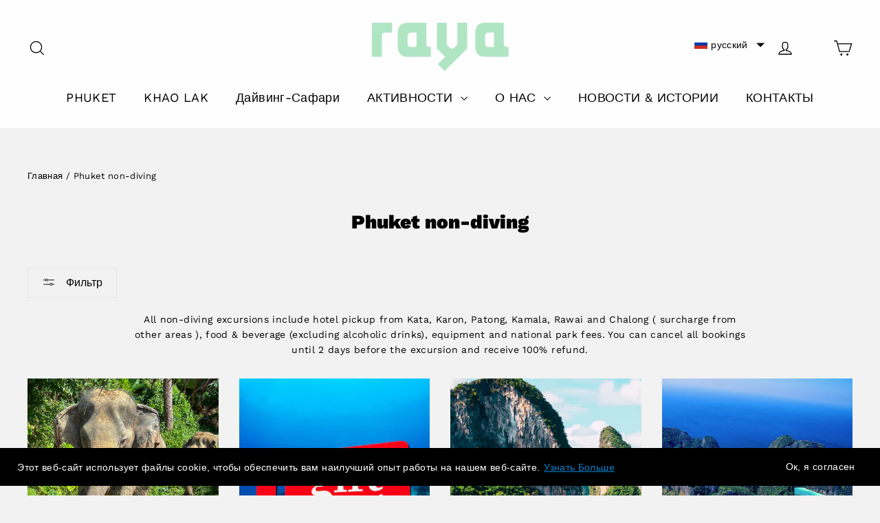

--- FILE ---
content_type: text/html; charset=utf-8
request_url: https://dyk-phuket-thailand.com/ru/collections/phuket-non-diving
body_size: 91911
content:

<!doctype html>
<html class="no-js" lang="ru" dir="ltr">
<head>
  <meta charset="utf-8">
  <meta http-equiv="X-UA-Compatible" content="IE=edge,chrome=1">
  <meta name="viewport" content="width=device-width,initial-scale=1">
  <meta name="theme-color" content="#568a48">
  <link rel="canonical" href="https://rayadivers.com/collections/phuket-non-diving">
  <link rel="preconnect" href="https://cdn.shopify.com" crossorigin>
  <link rel="preconnect" href="https://fonts.shopifycdn.com" crossorigin>
  <link rel="dns-prefetch" href="https://productreviews.shopifycdn.com">
  <link rel="dns-prefetch" href="https://ajax.googleapis.com">
  <link rel="dns-prefetch" href="https://maps.googleapis.com">
  <link rel="dns-prefetch" href="https://maps.gstatic.com"><title>Snorkeling Trips And Non-Diving Activities From Phuket - Thailand
&ndash; Raya Divers
</title>
<meta name="description" content="Our snorkeling and non-diving trips from Phuket are the best way to have new experiences. All trips and activities are safety and fits for the whole family."><meta property="og:site_name" content="Raya Divers">
  <meta property="og:url" content="https://rayadivers.com/collections/phuket-non-diving">
  <meta property="og:title" content="Snorkeling Trips And Non-Diving Activities From Phuket - Thailand">
  <meta property="og:type" content="website">
  <meta property="og:description" content="Our snorkeling and non-diving trips from Phuket are the best way to have new experiences. All trips and activities are safety and fits for the whole family."><meta name="twitter:site" content="@rayadivers">
  <meta name="twitter:card" content="summary_large_image">
  <meta name="twitter:title" content="Snorkeling Trips And Non-Diving Activities From Phuket - Thailand">
  <meta name="twitter:description" content="Our snorkeling and non-diving trips from Phuket are the best way to have new experiences. All trips and activities are safety and fits for the whole family.">
<style data-shopify>@font-face {
  font-family: "Work Sans";
  font-weight: 900;
  font-style: normal;
  font-display: swap;
  src: url("//dyk-phuket-thailand.com/cdn/fonts/work_sans/worksans_n9.4bea1158977687159ff35b9520eb34f1313023a4.woff2") format("woff2"),
       url("//dyk-phuket-thailand.com/cdn/fonts/work_sans/worksans_n9.6eee75bb5ea8f3fa835861b7ca7ceb0958dae714.woff") format("woff");
}

  @font-face {
  font-family: "Work Sans";
  font-weight: 400;
  font-style: normal;
  font-display: swap;
  src: url("//dyk-phuket-thailand.com/cdn/fonts/work_sans/worksans_n4.b7973b3d07d0ace13de1b1bea9c45759cdbe12cf.woff2") format("woff2"),
       url("//dyk-phuket-thailand.com/cdn/fonts/work_sans/worksans_n4.cf5ceb1e6d373a9505e637c1aff0a71d0959556d.woff") format("woff");
}


  @font-face {
  font-family: "Work Sans";
  font-weight: 600;
  font-style: normal;
  font-display: swap;
  src: url("//dyk-phuket-thailand.com/cdn/fonts/work_sans/worksans_n6.75811c3bd5161ea6e3ceb2d48ca889388f9bd5fe.woff2") format("woff2"),
       url("//dyk-phuket-thailand.com/cdn/fonts/work_sans/worksans_n6.defcf26f28f3fa3df4555714d3f2e0f1217d7772.woff") format("woff");
}

  @font-face {
  font-family: "Work Sans";
  font-weight: 400;
  font-style: italic;
  font-display: swap;
  src: url("//dyk-phuket-thailand.com/cdn/fonts/work_sans/worksans_i4.16ff51e3e71fc1d09ff97b9ff9ccacbeeb384ec4.woff2") format("woff2"),
       url("//dyk-phuket-thailand.com/cdn/fonts/work_sans/worksans_i4.ed4a1418cba5b7f04f79e4d5c8a5f1a6bd34f23b.woff") format("woff");
}

  @font-face {
  font-family: "Work Sans";
  font-weight: 600;
  font-style: italic;
  font-display: swap;
  src: url("//dyk-phuket-thailand.com/cdn/fonts/work_sans/worksans_i6.78fba5461dc3c46449871ad9378fc3fd89177502.woff2") format("woff2"),
       url("//dyk-phuket-thailand.com/cdn/fonts/work_sans/worksans_i6.e96d1853127697ea13d53cd7adc74309426a22a9.woff") format("woff");
}

</style><link href="//dyk-phuket-thailand.com/cdn/shop/t/72/assets/theme.css?v=171690403376114189351696097470" rel="stylesheet" type="text/css" media="all" />
<style data-shopify>:root {
    --typeHeaderPrimary: "Work Sans";
    --typeHeaderFallback: sans-serif;
    --typeHeaderSize: 28px;
    --typeHeaderWeight: 900;
    --typeHeaderLineHeight: 1.2;
    --typeHeaderSpacing: 0.0em;

    --typeBasePrimary:"Work Sans";
    --typeBaseFallback:sans-serif;
    --typeBaseSize: 14px;
    --typeBaseWeight: 400;
    --typeBaseLineHeight: 1.6;
    --typeBaseSpacing: 0.025em;

    --iconWeight: 3px;
    --iconLinecaps: miter;
  }

  
.collection-hero__content:before,
  .hero__image-wrapper:before,
  .hero__media:before {
    background-image: linear-gradient(to bottom, rgba(0, 0, 0, 0.0) 0%, rgba(0, 0, 0, 0.0) 40%, rgba(0, 0, 0, 0.62) 100%);
  }

  .skrim__item-content .skrim__overlay:after {
    background-image: linear-gradient(to bottom, rgba(0, 0, 0, 0.0) 30%, rgba(0, 0, 0, 0.62) 100%);
  }

  .placeholder-content {
    background-image: linear-gradient(100deg, #ffffff 40%, #f7f7f7 63%, #ffffff 79%);
  }</style><script>
    document.documentElement.className = document.documentElement.className.replace('no-js', 'js');

    window.theme = window.theme || {};
    theme.routes = {
      home: "/ru",
      cart: "/ru/cart.js",
      cartPage: "/ru/cart",
      cartAdd: "/ru/cart/add.js",
      cartChange: "/ru/cart/change.js",
      search: "/ru/search"
    };
    theme.strings = {
      soldOut: "Распродано",
      unavailable: "Недоступно",
      inStockLabel: "В наличии, готово к отправке",
      oneStockLabel: "Низкий запас - товаров осталось [count] ",
      otherStockLabel: "Низкий запас - товаров осталось [count] ",
      willNotShipUntil: "Готово к отправке [date]",
      willBeInStockAfter: "Снова в наличии [date]",
      waitingForStock: "Наличие пополняется",
      cartSavings: "Вы экономите",
      cartEmpty: "Ваша корзина пуста",
      cartTermsConfirmation: "Вы должны согласиться с условиями продажи, чтобы перейти к оплате",
      searchCollections: "Collections:",
      searchPages: "Pages:",
      searchArticles: "Articles:"
    };
    theme.settings = {
      cartType: "drawer",
      isCustomerTemplate: false,
      moneyFormat: "€{{amount_with_comma_separator}}",
      predictiveSearch: true,
      predictiveSearchType: "product,article,page,collection",
      quickView: false,
      themeName: 'Motion',
      themeVersion: "10.1.0"
    };
  </script>

  <script>window.performance && window.performance.mark && window.performance.mark('shopify.content_for_header.start');</script><meta name="google-site-verification" content="jLzauQyWP3t8EfucS0XUBcgEL5nL5xZhMdj3v0000_Q">
<meta id="shopify-digital-wallet" name="shopify-digital-wallet" content="/12141208/digital_wallets/dialog">
<link rel="alternate" type="application/atom+xml" title="Feed" href="/ru/collections/phuket-non-diving.atom" />
<link rel="alternate" hreflang="x-default" href="https://rayadivers.com/collections/phuket-non-diving">
<link rel="alternate" hreflang="en" href="https://rayadivers.com/collections/phuket-non-diving">
<link rel="alternate" hreflang="sv-SE" href="https://dykning-thailand.com/collections/phuket-non-diving">
<link rel="alternate" hreflang="ru-RU" href="https://scandinavian-divers.com/collections/phuket-non-diving">
<link rel="alternate" hreflang="fi-FI" href="https://rayadivers.fi/collections/phuket-non-diving">
<link rel="alternate" type="application/json+oembed" href="https://rayadivers.com/collections/phuket-non-diving.oembed">
<script async="async" src="/checkouts/internal/preloads.js?locale=ru-TH"></script>
<script id="shopify-features" type="application/json">{"accessToken":"e05c44593b6f48fbe095bceb104996f5","betas":["rich-media-storefront-analytics"],"domain":"dyk-phuket-thailand.com","predictiveSearch":true,"shopId":12141208,"locale":"ru"}</script>
<script>var Shopify = Shopify || {};
Shopify.shop = "rayadivers.myshopify.com";
Shopify.locale = "ru";
Shopify.currency = {"active":"EUR","rate":"1.0"};
Shopify.country = "TH";
Shopify.theme = {"name":"Raya Divers Theme 2023","id":136344076539,"schema_name":"Motion","schema_version":"10.1.0","theme_store_id":847,"role":"main"};
Shopify.theme.handle = "null";
Shopify.theme.style = {"id":null,"handle":null};
Shopify.cdnHost = "dyk-phuket-thailand.com/cdn";
Shopify.routes = Shopify.routes || {};
Shopify.routes.root = "/ru/";</script>
<script type="module">!function(o){(o.Shopify=o.Shopify||{}).modules=!0}(window);</script>
<script>!function(o){function n(){var o=[];function n(){o.push(Array.prototype.slice.apply(arguments))}return n.q=o,n}var t=o.Shopify=o.Shopify||{};t.loadFeatures=n(),t.autoloadFeatures=n()}(window);</script>
<script id="shop-js-analytics" type="application/json">{"pageType":"collection"}</script>
<script defer="defer" async type="module" src="//dyk-phuket-thailand.com/cdn/shopifycloud/shop-js/modules/v2/client.init-shop-cart-sync_Daxce9FH.ru.esm.js"></script>
<script defer="defer" async type="module" src="//dyk-phuket-thailand.com/cdn/shopifycloud/shop-js/modules/v2/chunk.common_CJ9sGaBl.esm.js"></script>
<script defer="defer" async type="module" src="//dyk-phuket-thailand.com/cdn/shopifycloud/shop-js/modules/v2/chunk.modal_BS7-MXvn.esm.js"></script>
<script type="module">
  await import("//dyk-phuket-thailand.com/cdn/shopifycloud/shop-js/modules/v2/client.init-shop-cart-sync_Daxce9FH.ru.esm.js");
await import("//dyk-phuket-thailand.com/cdn/shopifycloud/shop-js/modules/v2/chunk.common_CJ9sGaBl.esm.js");
await import("//dyk-phuket-thailand.com/cdn/shopifycloud/shop-js/modules/v2/chunk.modal_BS7-MXvn.esm.js");

  window.Shopify.SignInWithShop?.initShopCartSync?.({"fedCMEnabled":true,"windoidEnabled":true});

</script>
<script>(function() {
  var isLoaded = false;
  function asyncLoad() {
    if (isLoaded) return;
    isLoaded = true;
    var urls = ["https:\/\/chimpstatic.com\/mcjs-connected\/js\/users\/79d61a81010a69369be40447d\/30f5f76fad50e2c4b759667a8.js?shop=rayadivers.myshopify.com","https:\/\/gcc.metizapps.com\/assets\/js\/app.js?shop=rayadivers.myshopify.com","https:\/\/cdn.shopify.com\/s\/files\/1\/1214\/1208\/t\/66\/assets\/globo.formbuilder.init.js?v=1627673137\u0026shop=rayadivers.myshopify.com","https:\/\/cdn.shopify.com\/s\/files\/1\/1214\/1208\/t\/72\/assets\/globo.options.init.js?v=1670420857\u0026shop=rayadivers.myshopify.com","\/\/cdn.shopify.com\/proxy\/2c431d58e39aff5ab3243d2c0530e5cf3af76688897ea11923828123913abdd3\/static.cdn.printful.com\/static\/js\/external\/shopify-product-customizer.js?v=0.28\u0026shop=rayadivers.myshopify.com\u0026sp-cache-control=cHVibGljLCBtYXgtYWdlPTkwMA","\/\/cdn.shopify.com\/proxy\/330258e34ecd790e9b941682d84d3480862ea451060534cf22728108d119a0fc\/rayadivers.bookthatapp.com\/javascripts\/bta.js?shop=rayadivers.myshopify.com\u0026sp-cache-control=cHVibGljLCBtYXgtYWdlPTkwMA","\/\/cdn.shopify.com\/proxy\/fae32c210a60d1f23919a39762f04bf8f687d515d3a57c18a2c0b8bcb1d9c754\/rayadivers.bookthatapp.com\/javascripts\/bta-installed.js?shop=rayadivers.myshopify.com\u0026sp-cache-control=cHVibGljLCBtYXgtYWdlPTkwMA","\/\/cdn.shopify.com\/proxy\/9b14a60b1fcd77984bf178f8e71f723ed177d7998893274f4e1b8df3197006be\/rayadivers.bookthatapp.com\/sdk\/v1\/js\/bta-order-status-bootstrap.min.js?shop=rayadivers.myshopify.com\u0026sp-cache-control=cHVibGljLCBtYXgtYWdlPTkwMA","https:\/\/cdn.hextom.com\/js\/quickannouncementbar.js?shop=rayadivers.myshopify.com"];
    for (var i = 0; i < urls.length; i++) {
      var s = document.createElement('script');
      s.type = 'text/javascript';
      s.async = true;
      s.src = urls[i];
      var x = document.getElementsByTagName('script')[0];
      x.parentNode.insertBefore(s, x);
    }
  };
  if(window.attachEvent) {
    window.attachEvent('onload', asyncLoad);
  } else {
    window.addEventListener('load', asyncLoad, false);
  }
})();</script>
<script id="__st">var __st={"a":12141208,"offset":25200,"reqid":"bd353256-0aec-4e47-8189-1b16c3b80a35-1769751063","pageurl":"dyk-phuket-thailand.com\/ru\/collections\/phuket-non-diving","u":"05d6e5e49072","p":"collection","rtyp":"collection","rid":278903937};</script>
<script>window.ShopifyPaypalV4VisibilityTracking = true;</script>
<script id="captcha-bootstrap">!function(){'use strict';const t='contact',e='account',n='new_comment',o=[[t,t],['blogs',n],['comments',n],[t,'customer']],c=[[e,'customer_login'],[e,'guest_login'],[e,'recover_customer_password'],[e,'create_customer']],r=t=>t.map((([t,e])=>`form[action*='/${t}']:not([data-nocaptcha='true']) input[name='form_type'][value='${e}']`)).join(','),a=t=>()=>t?[...document.querySelectorAll(t)].map((t=>t.form)):[];function s(){const t=[...o],e=r(t);return a(e)}const i='password',u='form_key',d=['recaptcha-v3-token','g-recaptcha-response','h-captcha-response',i],f=()=>{try{return window.sessionStorage}catch{return}},m='__shopify_v',_=t=>t.elements[u];function p(t,e,n=!1){try{const o=window.sessionStorage,c=JSON.parse(o.getItem(e)),{data:r}=function(t){const{data:e,action:n}=t;return t[m]||n?{data:e,action:n}:{data:t,action:n}}(c);for(const[e,n]of Object.entries(r))t.elements[e]&&(t.elements[e].value=n);n&&o.removeItem(e)}catch(o){console.error('form repopulation failed',{error:o})}}const l='form_type',E='cptcha';function T(t){t.dataset[E]=!0}const w=window,h=w.document,L='Shopify',v='ce_forms',y='captcha';let A=!1;((t,e)=>{const n=(g='f06e6c50-85a8-45c8-87d0-21a2b65856fe',I='https://cdn.shopify.com/shopifycloud/storefront-forms-hcaptcha/ce_storefront_forms_captcha_hcaptcha.v1.5.2.iife.js',D={infoText:'Защищено с помощью hCaptcha',privacyText:'Конфиденциальность',termsText:'Условия'},(t,e,n)=>{const o=w[L][v],c=o.bindForm;if(c)return c(t,g,e,D).then(n);var r;o.q.push([[t,g,e,D],n]),r=I,A||(h.body.append(Object.assign(h.createElement('script'),{id:'captcha-provider',async:!0,src:r})),A=!0)});var g,I,D;w[L]=w[L]||{},w[L][v]=w[L][v]||{},w[L][v].q=[],w[L][y]=w[L][y]||{},w[L][y].protect=function(t,e){n(t,void 0,e),T(t)},Object.freeze(w[L][y]),function(t,e,n,w,h,L){const[v,y,A,g]=function(t,e,n){const i=e?o:[],u=t?c:[],d=[...i,...u],f=r(d),m=r(i),_=r(d.filter((([t,e])=>n.includes(e))));return[a(f),a(m),a(_),s()]}(w,h,L),I=t=>{const e=t.target;return e instanceof HTMLFormElement?e:e&&e.form},D=t=>v().includes(t);t.addEventListener('submit',(t=>{const e=I(t);if(!e)return;const n=D(e)&&!e.dataset.hcaptchaBound&&!e.dataset.recaptchaBound,o=_(e),c=g().includes(e)&&(!o||!o.value);(n||c)&&t.preventDefault(),c&&!n&&(function(t){try{if(!f())return;!function(t){const e=f();if(!e)return;const n=_(t);if(!n)return;const o=n.value;o&&e.removeItem(o)}(t);const e=Array.from(Array(32),(()=>Math.random().toString(36)[2])).join('');!function(t,e){_(t)||t.append(Object.assign(document.createElement('input'),{type:'hidden',name:u})),t.elements[u].value=e}(t,e),function(t,e){const n=f();if(!n)return;const o=[...t.querySelectorAll(`input[type='${i}']`)].map((({name:t})=>t)),c=[...d,...o],r={};for(const[a,s]of new FormData(t).entries())c.includes(a)||(r[a]=s);n.setItem(e,JSON.stringify({[m]:1,action:t.action,data:r}))}(t,e)}catch(e){console.error('failed to persist form',e)}}(e),e.submit())}));const S=(t,e)=>{t&&!t.dataset[E]&&(n(t,e.some((e=>e===t))),T(t))};for(const o of['focusin','change'])t.addEventListener(o,(t=>{const e=I(t);D(e)&&S(e,y())}));const B=e.get('form_key'),M=e.get(l),P=B&&M;t.addEventListener('DOMContentLoaded',(()=>{const t=y();if(P)for(const e of t)e.elements[l].value===M&&p(e,B);[...new Set([...A(),...v().filter((t=>'true'===t.dataset.shopifyCaptcha))])].forEach((e=>S(e,t)))}))}(h,new URLSearchParams(w.location.search),n,t,e,['guest_login'])})(!0,!0)}();</script>
<script integrity="sha256-4kQ18oKyAcykRKYeNunJcIwy7WH5gtpwJnB7kiuLZ1E=" data-source-attribution="shopify.loadfeatures" defer="defer" src="//dyk-phuket-thailand.com/cdn/shopifycloud/storefront/assets/storefront/load_feature-a0a9edcb.js" crossorigin="anonymous"></script>
<script data-source-attribution="shopify.dynamic_checkout.dynamic.init">var Shopify=Shopify||{};Shopify.PaymentButton=Shopify.PaymentButton||{isStorefrontPortableWallets:!0,init:function(){window.Shopify.PaymentButton.init=function(){};var t=document.createElement("script");t.src="https://dyk-phuket-thailand.com/cdn/shopifycloud/portable-wallets/latest/portable-wallets.ru.js",t.type="module",document.head.appendChild(t)}};
</script>
<script data-source-attribution="shopify.dynamic_checkout.buyer_consent">
  function portableWalletsHideBuyerConsent(e){var t=document.getElementById("shopify-buyer-consent"),n=document.getElementById("shopify-subscription-policy-button");t&&n&&(t.classList.add("hidden"),t.setAttribute("aria-hidden","true"),n.removeEventListener("click",e))}function portableWalletsShowBuyerConsent(e){var t=document.getElementById("shopify-buyer-consent"),n=document.getElementById("shopify-subscription-policy-button");t&&n&&(t.classList.remove("hidden"),t.removeAttribute("aria-hidden"),n.addEventListener("click",e))}window.Shopify?.PaymentButton&&(window.Shopify.PaymentButton.hideBuyerConsent=portableWalletsHideBuyerConsent,window.Shopify.PaymentButton.showBuyerConsent=portableWalletsShowBuyerConsent);
</script>
<script data-source-attribution="shopify.dynamic_checkout.cart.bootstrap">document.addEventListener("DOMContentLoaded",(function(){function t(){return document.querySelector("shopify-accelerated-checkout-cart, shopify-accelerated-checkout")}if(t())Shopify.PaymentButton.init();else{new MutationObserver((function(e,n){t()&&(Shopify.PaymentButton.init(),n.disconnect())})).observe(document.body,{childList:!0,subtree:!0})}}));
</script>

<script>window.performance && window.performance.mark && window.performance.mark('shopify.content_for_header.end');</script>

  <script src="//dyk-phuket-thailand.com/cdn/shop/t/72/assets/vendor-scripts-v14.js" defer="defer"></script><script src="//dyk-phuket-thailand.com/cdn/shop/t/72/assets/theme.js?v=111120919355289423351668944292" defer="defer"></script>
<div id="shopify-section-filter-menu-settings" class="shopify-section"><style type="text/css">
/*  Filter Menu Color and Image Section CSS */</style>
<link href="//dyk-phuket-thailand.com/cdn/shop/t/72/assets/filter-menu.scss.css?v=145570755903482799621696097469" rel="stylesheet" type="text/css" media="all" />
<script src="//dyk-phuket-thailand.com/cdn/shop/t/72/assets/filter-menu.js?v=79298749081961657871670420633" type="text/javascript"></script>





</div>
<!-- BEGIN app block: shopify://apps/powerful-form-builder/blocks/app-embed/e4bcb1eb-35b2-42e6-bc37-bfe0e1542c9d --><script type="text/javascript" hs-ignore data-cookieconsent="ignore">
  var Globo = Globo || {};
  var globoFormbuilderRecaptchaInit = function(){};
  var globoFormbuilderHcaptchaInit = function(){};
  window.Globo.FormBuilder = window.Globo.FormBuilder || {};
  window.Globo.FormBuilder.shop = {"configuration":{"money_format":"€{{amount_with_comma_separator}}"},"pricing":{"features":{"bulkOrderForm":true,"cartForm":true,"fileUpload":30,"removeCopyright":true,"restrictedEmailDomains":true}},"settings":{"copyright":"Powered by <a href=\"https://globosoftware.net\" target=\"_blank\">Globo</a> <a href=\"https://apps.shopify.com/form-builder-contact-form\" target=\"_blank\">Form Builder</a>","hideWaterMark":false,"reCaptcha":{"recaptchaType":"v2","siteKey":false,"languageCode":"en"},"scrollTop":false,"customCssCode":"","customCssEnabled":false,"additionalColumns":[]},"encryption_form_id":0,"url":"https://form.globosoftware.net/","CDN_URL":"https://dxo9oalx9qc1s.cloudfront.net"};

  if(window.Globo.FormBuilder.shop.settings.customCssEnabled && window.Globo.FormBuilder.shop.settings.customCssCode){
    const customStyle = document.createElement('style');
    customStyle.type = 'text/css';
    customStyle.innerHTML = window.Globo.FormBuilder.shop.settings.customCssCode;
    document.head.appendChild(customStyle);
  }

  window.Globo.FormBuilder.forms = [];
    
      
      
      
      window.Globo.FormBuilder.forms[53097] = {"53097":{"elements":[{"id":"group-1","type":"group","label":"Page 1","description":"","elements":[{"id":"text","type":"text","label":"Name","placeholder":"John ... ","description":"","limitCharacters":false,"characters":100,"hideLabel":false,"keepPositionLabel":false,"required":true,"ifHideLabel":false,"inputIcon":"","columnWidth":50},{"id":"email","type":"email","label":"Email","placeholder":"John@...","description":"","limitCharacters":false,"characters":100,"hideLabel":false,"keepPositionLabel":false,"required":true,"ifHideLabel":false,"inputIcon":"","columnWidth":50,"conditionalField":false},{"id":"phone","type":"phone","label":"Phone","placeholder":"+358 40...","description":"","validatePhone":false,"onlyShowFlag":false,"defaultCountryCode":"us","limitCharacters":false,"characters":100,"hideLabel":false,"keepPositionLabel":false,"required":false,"ifHideLabel":false,"inputIcon":"","columnWidth":50,"conditionalField":false},{"id":"checkbox","type":"checkbox","label":"Which liveaboard would you be interested in?","options":[{"label":{"en":"7 days  \/ 6 nights - Similan, Koh Bon, Koh Tachai, Richelieu, Surin Islands","fi":"7 days  \/ 6 nights - Similan, Koh Bon, Koh Tachai, Richelieu, Surin Islands","ru":"7 days  \/ 6 nights - Similan, Koh Bon, Koh Tachai, Richelieu, Surin Islands","sv":"7 days  \/ 6 nights - Similan, Koh Bon, Koh Tachai, Richelieu, Surin Islands"},"value":"7 days  \/ 6 nights - Similan, Koh Bon, Koh Tachai, Richelieu, Surin Islands"},{"label":{"en":"4 days \/ 3 nights - Similan Islands","fi":"4 days \/ 3 nights - Similan Islands","ru":"4 days \/ 3 nights - Similan Islands","sv":"4 days \/ 3 nights - Similan Islands"},"value":"4 days \/ 3 nights - Similan Islands"},{"label":{"en":"4 days \/ 3 nights - Koh Bon, Koh Tachai, Richelieu, Surin Islands","fi":"4 days \/ 3 nights - Koh Bon, Koh Tachai, Richelieu, Surin Islands","ru":"4 days \/ 3 nights - Koh Bon, Koh Tachai, Richelieu, Surin Islands","sv":"4 days \/ 3 nights - Koh Bon, Koh Tachai, Richelieu, Surin Islands"},"value":"4 days \/ 3 nights - Koh Bon, Koh Tachai, Richelieu, Surin Islands"},{"label":{"en":"5 days \/ 4 nights - Koh Haa, Hin Daeng, Hin Muang, Koh Phi Phi","fi":"5 days \/ 4 nights - Koh Haa, Hin Daeng, Hin Muang, Koh Phi Phi","ru":"5 days \/ 4 nights - Koh Haa, Hin Daeng, Hin Muang, Koh Phi Phi","sv":"5 days \/ 4 nights - Koh Haa, Hin Daeng, Hin Muang, Koh Phi Phi"},"value":"5 days \/ 4 nights - Koh Haa, Hin Daeng, Hin Muang, Koh Phi Phi"},{"label":{"en":"5 days \/ 4 nights - Similan, Koh Bon, Koh Tachai, Richelieu, Surin Islands","fi":"5 days \/ 4 nights - Similan, Koh Bon, Koh Tachai, Richelieu, Surin Islands","ru":"5 days \/ 4 nights - Similan, Koh Bon, Koh Tachai, Richelieu, Surin Islands","sv":"5 days \/ 4 nights - Similan, Koh Bon, Koh Tachai, Richelieu, Surin Islands"},"value":"5 days \/ 4 nights - Similan, Koh Bon, Koh Tachai, Richelieu, Surin Islands"},{"label":{"en":"11 days \/ 10 nights - Koh Haa, Hin Daeng, Hin Muang, Phi Phi, Similan, Koh Bon, Koh Tachai, Richelieu, Surin Islands","fi":"11 days \/ 10 nights - Koh Haa, Hin Daeng, Hin Muang, Phi Phi, Similan, Koh Bon, Koh Tachai, Richelieu, Surin Islands","ru":"11 days \/ 10 nights - Koh Haa, Hin Daeng, Hin Muang, Phi Phi, Similan, Koh Bon, Koh Tachai, Richelieu, Surin Islands","sv":"11 days \/ 10 nights - Koh Haa, Hin Daeng, Hin Muang, Phi Phi, Similan, Koh Bon, Koh Tachai, Richelieu, Surin Islands"},"value":"11 days \/ 10 nights - Koh Haa, Hin Daeng, Hin Muang, Phi Phi, Similan, Koh Bon, Koh Tachai, Richelieu, Surin Islands"}],"defaultOptions":"","description":"","hideLabel":false,"keepPositionLabel":false,"required":false,"ifHideLabel":false,"inlineOption":100,"columnWidth":100,"conditionalField":false},{"id":"checkbox-2","type":"checkbox","label":"Which cabin type would you be interested in?","options":"Standard Twin Cabin\nComfort Double Cabin\nComfort Twin Cabin\nDeluxe Double Cabin\nSingle Use Cabin","defaultOptions":"","description":"","hideLabel":false,"keepPositionLabel":false,"required":false,"ifHideLabel":false,"inlineOption":100,"columnWidth":100,"conditionalField":false,"onlyShowIf":false,"checkbox":false},{"id":"datetime","type":"datetime","label":"Start Date","placeholder":"","description":"","hideLabel":false,"keepPositionLabel":false,"required":false,"ifHideLabel":false,"format":"date","otherLang":false,"localization":"es","date-format":"d-m-Y","time-format":"24h","isLimitDate":false,"limitDateType":"disablingDates","limitDateSpecificEnabled":false,"limitDateSpecificDates":"","limitDateRangeEnabled":false,"limitDateRangeDates":"","limitDateDOWEnabled":false,"limitDateDOWDates":["saturday","sunday"],"inputIcon":"","columnWidth":33.33,"conditionalField":false,"onlyShowIf":false,"checkbox":false,"checkbox-2":false},{"id":"number","type":"number","label":"Number of Divers","placeholder":"1","description":"","limitCharacters":false,"characters":100,"hideLabel":false,"keepPositionLabel":false,"required":false,"ifHideLabel":false,"inputIcon":"","columnWidth":33.33,"conditionalField":false,"onlyShowIf":false,"checkbox":false,"checkbox-2":false},{"id":"number-2","type":"number","label":"Number of Non-Divers","placeholder":"0","description":"","limitCharacters":false,"characters":100,"hideLabel":false,"keepPositionLabel":false,"required":false,"ifHideLabel":false,"inputIcon":"","columnWidth":33.33,"conditionalField":false,"onlyShowIf":false,"checkbox":false,"checkbox-2":false},{"id":"textarea","type":"textarea","label":"Message","placeholder":"Questions, Preferences (Cabins, Rentals, Extras...)","description":"","limitCharacters":false,"characters":100,"hideLabel":false,"keepPositionLabel":false,"required":true,"ifHideLabel":false,"columnWidth":100,"conditionalField":false,"onlyShowIf":false,"checkbox":false,"checkbox-2":false}]}],"errorMessage":{"required":"Please fill in field","invalid":"Invalid","invalidName":"Invalid name","invalidEmail":"Invalid email","invalidURL":"Invalid URL","invalidPhone":"Invalid phone","invalidNumber":"Invalid number","invalidPassword":"Invalid password","confirmPasswordNotMatch":"Confirmed password doesn't match","customerAlreadyExists":"Customer already exists","fileSizeLimit":"File size limit exceeded","fileNotAllowed":"File extension not allowed","requiredCaptcha":"Please, enter the captcha","requiredProducts":"Please select product","limitQuantity":"The number of products left in stock has been exceeded","shopifyInvalidPhone":"phone - Enter a valid phone number to use this delivery method","shopifyPhoneHasAlready":"phone - Phone has already been taken","shopifyInvalidProvice":"addresses.province - is not valid","otherError":"Something went wrong, please try again"},"appearance":{"layout":"boxed","width":600,"style":"classic","mainColor":"#EB1256","headingColor":"#000","labelColor":"#000","descriptionColor":"#6c757d","optionColor":"#000","paragraphColor":"#000","paragraphBackground":"#fff","background":"none","backgroundColor":"#FFF","backgroundImage":"","backgroundImageAlignment":"middle","floatingIcon":"\u003csvg aria-hidden=\"true\" focusable=\"false\" data-prefix=\"far\" data-icon=\"envelope\" class=\"svg-inline--fa fa-envelope fa-w-16\" role=\"img\" xmlns=\"http:\/\/www.w3.org\/2000\/svg\" viewBox=\"0 0 512 512\"\u003e\u003cpath fill=\"currentColor\" d=\"M464 64H48C21.49 64 0 85.49 0 112v288c0 26.51 21.49 48 48 48h416c26.51 0 48-21.49 48-48V112c0-26.51-21.49-48-48-48zm0 48v40.805c-22.422 18.259-58.168 46.651-134.587 106.49-16.841 13.247-50.201 45.072-73.413 44.701-23.208.375-56.579-31.459-73.413-44.701C106.18 199.465 70.425 171.067 48 152.805V112h416zM48 400V214.398c22.914 18.251 55.409 43.862 104.938 82.646 21.857 17.205 60.134 55.186 103.062 54.955 42.717.231 80.509-37.199 103.053-54.947 49.528-38.783 82.032-64.401 104.947-82.653V400H48z\"\u003e\u003c\/path\u003e\u003c\/svg\u003e","floatingText":"","displayOnAllPage":false,"position":"bottom right","formType":"normalForm","colorScheme":{"solidButton":{"red":44,"green":203,"blue":189},"solidButtonLabel":{"red":255,"green":255,"blue":255},"text":{"red":0,"green":0,"blue":0},"outlineButton":{"red":235,"green":18,"blue":86},"background":null},"imageLayout":"none","fontSize":"medium","theme_design":false},"afterSubmit":{"action":"clearForm","message":"\u003ch4\u003eThanks for getting in touch!\u0026nbsp;\u003c\/h4\u003e\u003cp\u003e\u003cbr\u003e\u003c\/p\u003e\u003cp\u003eWe appreciate you contacting us. One of our colleagues will get back in touch with you soon!\u003c\/p\u003e\u003cp\u003e\u003cbr\u003e\u003c\/p\u003e\u003cp\u003eHave a great day!\u003c\/p\u003e","redirectUrl":"","enableGa":false,"gaEventCategory":"Form Builder by Globo","gaEventAction":"Submit","gaEventLabel":"Contact us form","enableFpx":false,"fpxTrackerName":""},"footer":{"description":"","previousText":"Previous","nextText":"Next","submitText":"Submit","resetButton":false,"resetButtonText":"Reset","submitFullWidth":true,"submitAlignment":"center"},"header":{"active":true,"title":"Contact us","description":"\u003cp\u003eTo make a reservation or if you have any questions, please fill the form below and we will be in touch shortly.\u003c\/p\u003e","headerAlignment":"left"},"isStepByStepForm":true,"publish":{"requiredLogin":false,"requiredLoginMessage":"Please \u003ca href=\"\/account\/login\" title=\"login\"\u003elogin\u003c\/a\u003e to continue","publishType":"embedCode","embedCode":"\u003cdiv class=\"globo-formbuilder\" data-id=\"53097\"\u003e\u003c\/div\u003e","shortCode":"{formbuilder:53097}","popup":"\u003cbutton class=\"globo-formbuilder-open\" data-id=\"53097\"\u003eOpen form\u003c\/button\u003e","lightbox":"\u003cdiv class=\"globo-form-publish-modal lightbox hidden\" data-id=\"53097\"\u003e\u003cdiv class=\"globo-form-modal-content\"\u003e\u003cdiv class=\"globo-formbuilder\" data-id=\"53097\"\u003e\u003c\/div\u003e\u003c\/div\u003e\u003c\/div\u003e","enableAddShortCode":false,"selectPage":"index","selectPositionOnPage":"top","selectTime":"forever","setCookie":"1"},"reCaptcha":{"enable":false,"note":"Please make sure that you have set Google reCaptcha v2 Site key and Secret key in \u003ca href=\"\/admin\/settings\"\u003eSettings\u003c\/a\u003e"},"html":"\n\u003cdiv class=\"globo-form boxed-form globo-form-id-53097 \" data-locale=\"en\" \u003e\n\n\u003cstyle\u003e\n\n\n    :root .globo-form-app[data-id=\"53097\"]{\n        \n        --gfb-color-solidButton: 44,203,189;\n        --gfb-color-solidButtonColor: rgb(var(--gfb-color-solidButton));\n        --gfb-color-solidButtonLabel: 255,255,255;\n        --gfb-color-solidButtonLabelColor: rgb(var(--gfb-color-solidButtonLabel));\n        --gfb-color-text: 0,0,0;\n        --gfb-color-textColor: rgb(var(--gfb-color-text));\n        --gfb-color-outlineButton: 235,18,86;\n        --gfb-color-outlineButtonColor: rgb(var(--gfb-color-outlineButton));\n        --gfb-color-background: ,,;\n        --gfb-color-backgroundColor: rgb(var(--gfb-color-background));\n        \n        --gfb-main-color: #EB1256;\n        --gfb-primary-color: var(--gfb-color-solidButtonColor, var(--gfb-main-color));\n        --gfb-primary-text-color: var(--gfb-color-solidButtonLabelColor, #FFF);\n        --gfb-form-width: 600px;\n        --gfb-font-family: inherit;\n        --gfb-font-style: inherit;\n        --gfb--image: 40%;\n        --gfb-image-ratio-draft: var(--gfb--image);\n        --gfb-image-ratio: var(--gfb-image-ratio-draft);\n        \n        --gfb-bg-temp-color: #FFF;\n        --gfb-bg-position: middle;\n        \n        --gfb-bg-color: var(--gfb-color-backgroundColor, var(--gfb-bg-temp-color));\n        \n    }\n    \n.globo-form-id-53097 .globo-form-app{\n    max-width: 600px;\n    width: -webkit-fill-available;\n    \n    background-color: unset;\n    \n    \n}\n\n.globo-form-id-53097 .globo-form-app .globo-heading{\n    color: var(--gfb-color-textColor, #000)\n}\n\n\n.globo-form-id-53097 .globo-form-app .header {\n    text-align:left;\n}\n\n\n.globo-form-id-53097 .globo-form-app .globo-description,\n.globo-form-id-53097 .globo-form-app .header .globo-description{\n    --gfb-color-description: rgba(var(--gfb-color-text), 0.8);\n    color: var(--gfb-color-description, #6c757d);\n}\n.globo-form-id-53097 .globo-form-app .globo-label,\n.globo-form-id-53097 .globo-form-app .globo-form-control label.globo-label,\n.globo-form-id-53097 .globo-form-app .globo-form-control label.globo-label span.label-content{\n    color: var(--gfb-color-textColor, #000);\n    text-align: left;\n}\n.globo-form-id-53097 .globo-form-app .globo-label.globo-position-label{\n    height: 20px !important;\n}\n.globo-form-id-53097 .globo-form-app .globo-form-control .help-text.globo-description,\n.globo-form-id-53097 .globo-form-app .globo-form-control span.globo-description{\n    --gfb-color-description: rgba(var(--gfb-color-text), 0.8);\n    color: var(--gfb-color-description, #6c757d);\n}\n.globo-form-id-53097 .globo-form-app .globo-form-control .checkbox-wrapper .globo-option,\n.globo-form-id-53097 .globo-form-app .globo-form-control .radio-wrapper .globo-option\n{\n    color: var(--gfb-color-textColor, #000);\n}\n.globo-form-id-53097 .globo-form-app .footer,\n.globo-form-id-53097 .globo-form-app .gfb__footer{\n    text-align:center;\n}\n.globo-form-id-53097 .globo-form-app .footer button,\n.globo-form-id-53097 .globo-form-app .gfb__footer button{\n    border:1px solid var(--gfb-primary-color);\n    \n        width:100%;\n    \n}\n.globo-form-id-53097 .globo-form-app .footer button.submit,\n.globo-form-id-53097 .globo-form-app .gfb__footer button.submit\n.globo-form-id-53097 .globo-form-app .footer button.checkout,\n.globo-form-id-53097 .globo-form-app .gfb__footer button.checkout,\n.globo-form-id-53097 .globo-form-app .footer button.action.loading .spinner,\n.globo-form-id-53097 .globo-form-app .gfb__footer button.action.loading .spinner{\n    background-color: var(--gfb-primary-color);\n    color : #ffffff;\n}\n.globo-form-id-53097 .globo-form-app .globo-form-control .star-rating\u003efieldset:not(:checked)\u003elabel:before {\n    content: url('data:image\/svg+xml; utf8, \u003csvg aria-hidden=\"true\" focusable=\"false\" data-prefix=\"far\" data-icon=\"star\" class=\"svg-inline--fa fa-star fa-w-18\" role=\"img\" xmlns=\"http:\/\/www.w3.org\/2000\/svg\" viewBox=\"0 0 576 512\"\u003e\u003cpath fill=\"%23EB1256\" d=\"M528.1 171.5L382 150.2 316.7 17.8c-11.7-23.6-45.6-23.9-57.4 0L194 150.2 47.9 171.5c-26.2 3.8-36.7 36.1-17.7 54.6l105.7 103-25 145.5c-4.5 26.3 23.2 46 46.4 33.7L288 439.6l130.7 68.7c23.2 12.2 50.9-7.4 46.4-33.7l-25-145.5 105.7-103c19-18.5 8.5-50.8-17.7-54.6zM388.6 312.3l23.7 138.4L288 385.4l-124.3 65.3 23.7-138.4-100.6-98 139-20.2 62.2-126 62.2 126 139 20.2-100.6 98z\"\u003e\u003c\/path\u003e\u003c\/svg\u003e');\n}\n.globo-form-id-53097 .globo-form-app .globo-form-control .star-rating\u003efieldset\u003einput:checked ~ label:before {\n    content: url('data:image\/svg+xml; utf8, \u003csvg aria-hidden=\"true\" focusable=\"false\" data-prefix=\"fas\" data-icon=\"star\" class=\"svg-inline--fa fa-star fa-w-18\" role=\"img\" xmlns=\"http:\/\/www.w3.org\/2000\/svg\" viewBox=\"0 0 576 512\"\u003e\u003cpath fill=\"%23EB1256\" d=\"M259.3 17.8L194 150.2 47.9 171.5c-26.2 3.8-36.7 36.1-17.7 54.6l105.7 103-25 145.5c-4.5 26.3 23.2 46 46.4 33.7L288 439.6l130.7 68.7c23.2 12.2 50.9-7.4 46.4-33.7l-25-145.5 105.7-103c19-18.5 8.5-50.8-17.7-54.6L382 150.2 316.7 17.8c-11.7-23.6-45.6-23.9-57.4 0z\"\u003e\u003c\/path\u003e\u003c\/svg\u003e');\n}\n.globo-form-id-53097 .globo-form-app .globo-form-control .star-rating\u003efieldset:not(:checked)\u003elabel:hover:before,\n.globo-form-id-53097 .globo-form-app .globo-form-control .star-rating\u003efieldset:not(:checked)\u003elabel:hover ~ label:before{\n    content : url('data:image\/svg+xml; utf8, \u003csvg aria-hidden=\"true\" focusable=\"false\" data-prefix=\"fas\" data-icon=\"star\" class=\"svg-inline--fa fa-star fa-w-18\" role=\"img\" xmlns=\"http:\/\/www.w3.org\/2000\/svg\" viewBox=\"0 0 576 512\"\u003e\u003cpath fill=\"%23EB1256\" d=\"M259.3 17.8L194 150.2 47.9 171.5c-26.2 3.8-36.7 36.1-17.7 54.6l105.7 103-25 145.5c-4.5 26.3 23.2 46 46.4 33.7L288 439.6l130.7 68.7c23.2 12.2 50.9-7.4 46.4-33.7l-25-145.5 105.7-103c19-18.5 8.5-50.8-17.7-54.6L382 150.2 316.7 17.8c-11.7-23.6-45.6-23.9-57.4 0z\"\u003e\u003c\/path\u003e\u003c\/svg\u003e')\n}\n.globo-form-id-53097 .globo-form-app .globo-form-control .checkbox-wrapper .checkbox-input:checked ~ .checkbox-label:before {\n    border-color: var(--gfb-primary-color);\n    box-shadow: 0 4px 6px rgba(50,50,93,0.11), 0 1px 3px rgba(0,0,0,0.08);\n    background-color: var(--gfb-primary-color);\n}\n.globo-form-id-53097 .globo-form-app .step.-completed .step__number,\n.globo-form-id-53097 .globo-form-app .line.-progress,\n.globo-form-id-53097 .globo-form-app .line.-start{\n    background-color: var(--gfb-primary-color);\n}\n.globo-form-id-53097 .globo-form-app .checkmark__check,\n.globo-form-id-53097 .globo-form-app .checkmark__circle{\n    stroke: var(--gfb-primary-color);\n}\n.globo-form-id-53097 .floating-button{\n    background-color: var(--gfb-primary-color);\n}\n.globo-form-id-53097 .globo-form-app .globo-form-control .checkbox-wrapper .checkbox-input ~ .checkbox-label:before,\n.globo-form-app .globo-form-control .radio-wrapper .radio-input ~ .radio-label:after{\n    border-color : var(--gfb-primary-color);\n}\n.globo-form-id-53097 .flatpickr-day.selected, \n.globo-form-id-53097 .flatpickr-day.startRange, \n.globo-form-id-53097 .flatpickr-day.endRange, \n.globo-form-id-53097 .flatpickr-day.selected.inRange, \n.globo-form-id-53097 .flatpickr-day.startRange.inRange, \n.globo-form-id-53097 .flatpickr-day.endRange.inRange, \n.globo-form-id-53097 .flatpickr-day.selected:focus, \n.globo-form-id-53097 .flatpickr-day.startRange:focus, \n.globo-form-id-53097 .flatpickr-day.endRange:focus, \n.globo-form-id-53097 .flatpickr-day.selected:hover, \n.globo-form-id-53097 .flatpickr-day.startRange:hover, \n.globo-form-id-53097 .flatpickr-day.endRange:hover, \n.globo-form-id-53097 .flatpickr-day.selected.prevMonthDay, \n.globo-form-id-53097 .flatpickr-day.startRange.prevMonthDay, \n.globo-form-id-53097 .flatpickr-day.endRange.prevMonthDay, \n.globo-form-id-53097 .flatpickr-day.selected.nextMonthDay, \n.globo-form-id-53097 .flatpickr-day.startRange.nextMonthDay, \n.globo-form-id-53097 .flatpickr-day.endRange.nextMonthDay {\n    background: var(--gfb-primary-color);\n    border-color: var(--gfb-primary-color);\n}\n.globo-form-id-53097 .globo-paragraph {\n    background: #fff;\n    color: var(--gfb-color-textColor, #000);\n    width: 100%!important;\n}\n\n[dir=\"rtl\"] .globo-form-app .header .title,\n[dir=\"rtl\"] .globo-form-app .header .description,\n[dir=\"rtl\"] .globo-form-id-53097 .globo-form-app .globo-heading,\n[dir=\"rtl\"] .globo-form-id-53097 .globo-form-app .globo-label,\n[dir=\"rtl\"] .globo-form-id-53097 .globo-form-app .globo-form-control label.globo-label,\n[dir=\"rtl\"] .globo-form-id-53097 .globo-form-app .globo-form-control label.globo-label span.label-content{\n    text-align: right;\n}\n\n[dir=\"rtl\"] .globo-form-app .line {\n    left: unset;\n    right: 50%;\n}\n\n[dir=\"rtl\"] .globo-form-id-53097 .globo-form-app .line.-start {\n    left: unset;    \n    right: 0%;\n}\n\n\u003c\/style\u003e\n\n\n\n\n\u003cdiv class=\"globo-form-app boxed-layout gfb-style-classic  gfb-font-size-medium\" data-id=53097\u003e\n    \n    \u003cdiv class=\"header dismiss hidden\" onclick=\"Globo.FormBuilder.closeModalForm(this)\"\u003e\n        \u003csvg width=20 height=20 viewBox=\"0 0 20 20\" class=\"\" focusable=\"false\" aria-hidden=\"true\"\u003e\u003cpath d=\"M11.414 10l4.293-4.293a.999.999 0 1 0-1.414-1.414L10 8.586 5.707 4.293a.999.999 0 1 0-1.414 1.414L8.586 10l-4.293 4.293a.999.999 0 1 0 1.414 1.414L10 11.414l4.293 4.293a.997.997 0 0 0 1.414 0 .999.999 0 0 0 0-1.414L11.414 10z\" fill-rule=\"evenodd\"\u003e\u003c\/path\u003e\u003c\/svg\u003e\n    \u003c\/div\u003e\n    \u003cform class=\"g-container\" novalidate action=\"https:\/\/form.globo.io\/api\/front\/form\/53097\/send\" method=\"POST\" enctype=\"multipart\/form-data\" data-id=53097\u003e\n        \n            \n            \u003cdiv class=\"header\"\u003e\n                \u003ch3 class=\"title globo-heading\"\u003eContact us\u003c\/h3\u003e\n                \n                \u003cdiv class=\"description globo-description\"\u003e\u003cp\u003eTo make a reservation or if you have any questions, please fill the form below and we will be in touch shortly.\u003c\/p\u003e\u003c\/div\u003e\n                \n            \u003c\/div\u003e\n            \n        \n        \n            \u003cdiv class=\"globo-formbuilder-wizard\" data-id=53097\u003e\n                \u003cdiv class=\"wizard__content\"\u003e\n                    \u003cheader class=\"wizard__header\"\u003e\n                        \u003cdiv class=\"wizard__steps\"\u003e\n                        \u003cnav class=\"steps hidden\"\u003e\n                            \n                            \n                                \n                            \n                            \n                                \n                                \n                                \n                                \n                                \u003cdiv class=\"step last \" data-element-id=\"group-1\"  data-step=\"0\" \u003e\n                                    \u003cdiv class=\"step__content\"\u003e\n                                        \u003cp class=\"step__number\"\u003e\u003c\/p\u003e\n                                        \u003csvg class=\"checkmark\" xmlns=\"http:\/\/www.w3.org\/2000\/svg\" width=52 height=52 viewBox=\"0 0 52 52\"\u003e\n                                            \u003ccircle class=\"checkmark__circle\" cx=\"26\" cy=\"26\" r=\"25\" fill=\"none\"\/\u003e\n                                            \u003cpath class=\"checkmark__check\" fill=\"none\" d=\"M14.1 27.2l7.1 7.2 16.7-16.8\"\/\u003e\n                                        \u003c\/svg\u003e\n                                        \u003cdiv class=\"lines\"\u003e\n                                            \n                                                \u003cdiv class=\"line -start\"\u003e\u003c\/div\u003e\n                                            \n                                            \u003cdiv class=\"line -background\"\u003e\n                                            \u003c\/div\u003e\n                                            \u003cdiv class=\"line -progress\"\u003e\n                                            \u003c\/div\u003e\n                                        \u003c\/div\u003e  \n                                    \u003c\/div\u003e\n                                \u003c\/div\u003e\n                            \n                        \u003c\/nav\u003e\n                        \u003c\/div\u003e\n                    \u003c\/header\u003e\n                    \u003cdiv class=\"panels\"\u003e\n                        \n                        \n                        \n                        \n                        \u003cdiv class=\"panel \" data-element-id=\"group-1\" data-id=53097  data-step=\"0\" style=\"padding-top:0\"\u003e\n                            \n                                \n                                    \n\n\n\n\n\n\n\n\n\n\n\n\n\n\n\n    \n\n\n\n\n\n\n\n\n\n\u003cdiv class=\"globo-form-control layout-2-column \"  data-type='text'\u003e\n    \n    \n        \n\u003clabel tabindex=\"0\" for=\"53097-text\" class=\"classic-label globo-label gfb__label-v2 \" data-label=\"Name\"\u003e\n    \u003cspan class=\"label-content\" data-label=\"Name\"\u003eName\u003c\/span\u003e\n    \n        \u003cspan class=\"text-danger text-smaller\"\u003e *\u003c\/span\u003e\n    \n\u003c\/label\u003e\n\n    \n\n    \u003cdiv class=\"globo-form-input\"\u003e\n        \n        \n        \u003cinput type=\"text\"  data-type=\"text\" class=\"classic-input\" id=\"53097-text\" name=\"text\" placeholder=\"John ... \" presence  \u003e\n    \u003c\/div\u003e\n    \n    \u003csmall class=\"messages\"\u003e\u003c\/small\u003e\n\u003c\/div\u003e\n\n\n\n                                \n                                    \n\n\n\n\n\n\n\n\n\n\n\n\n\n\n\n    \n\n\n\n\n\n\n\n\n\n\u003cdiv class=\"globo-form-control layout-2-column \"  data-type='email'\u003e\n    \n    \n        \n\u003clabel tabindex=\"0\" for=\"53097-email\" class=\"classic-label globo-label gfb__label-v2 \" data-label=\"Email\"\u003e\n    \u003cspan class=\"label-content\" data-label=\"Email\"\u003eEmail\u003c\/span\u003e\n    \n        \u003cspan class=\"text-danger text-smaller\"\u003e *\u003c\/span\u003e\n    \n\u003c\/label\u003e\n\n    \n\n    \u003cdiv class=\"globo-form-input\"\u003e\n        \n        \n        \u003cinput type=\"text\"  data-type=\"email\" class=\"classic-input\" id=\"53097-email\" name=\"email\" placeholder=\"John@...\" presence  \u003e\n    \u003c\/div\u003e\n    \n    \u003csmall class=\"messages\"\u003e\u003c\/small\u003e\n\u003c\/div\u003e\n\n\n                                \n                                    \n\n\n\n\n\n\n\n\n\n\n\n\n\n\n\n    \n\n\n\n\n\n\n\n\n\n\u003cdiv class=\"globo-form-control layout-2-column \"  data-type='phone' \u003e\n    \n    \n        \n\u003clabel tabindex=\"0\" for=\"53097-phone\" class=\"classic-label globo-label gfb__label-v2 \" data-label=\"Phone\"\u003e\n    \u003cspan class=\"label-content\" data-label=\"Phone\"\u003ePhone\u003c\/span\u003e\n    \n        \u003cspan\u003e\u003c\/span\u003e\n    \n\u003c\/label\u003e\n\n    \n\n    \u003cdiv class=\"globo-form-input gfb__phone-placeholder\" input-placeholder=\"+358 40...\"\u003e\n        \n        \n        \n        \n        \u003cinput type=\"text\"  data-type=\"phone\" class=\"classic-input\" id=\"53097-phone\" name=\"phone\" placeholder=\"+358 40...\"     default-country-code=\"us\"\u003e\n    \u003c\/div\u003e\n    \n    \u003csmall class=\"messages\"\u003e\u003c\/small\u003e\n\u003c\/div\u003e\n\n\n                                \n                                    \n\n\n\n\n\n\n\n\n\n\n\n\n\n\n\n    \n\n\n\n\n\n\n\n\n\n\n\u003cdiv class=\"globo-form-control layout-1-column \"  data-type='checkbox' data-default-value=\"\\\" data-type=\"checkbox\"\u003e\n    \u003clabel tabindex=\"0\" class=\"classic-label globo-label \" data-label=\"Which liveaboard would you be interested in?\"\u003e\u003cspan class=\"label-content\" data-label=\"Which liveaboard would you be interested in?\"\u003eWhich liveaboard would you be interested in?\u003c\/span\u003e\u003cspan\u003e\u003c\/span\u003e\u003c\/label\u003e\n    \n    \n    \u003cdiv class=\"globo-form-input\"\u003e\n        \u003cul class=\"flex-wrap\"\u003e\n            \n                \n                \n                    \n                \n                \u003cli class=\"globo-list-control option-1-column\"\u003e\n                    \u003cdiv class=\"checkbox-wrapper\"\u003e\n                        \u003cinput class=\"checkbox-input\"  id=\"53097-checkbox-7 days  \/ 6 nights - Similan, Koh Bon, Koh Tachai, Richelieu, Surin Islands-\" type=\"checkbox\" data-type=\"checkbox\" name=\"checkbox[]\"  value=\"7 days  \/ 6 nights - Similan, Koh Bon, Koh Tachai, Richelieu, Surin Islands\"  \u003e\n                        \u003clabel tabindex=\"0\" aria-label=\"7 days  \/ 6 nights - Similan, Koh Bon, Koh Tachai, Richelieu, Surin Islands\" class=\"checkbox-label globo-option\" for=\"53097-checkbox-7 days  \/ 6 nights - Similan, Koh Bon, Koh Tachai, Richelieu, Surin Islands-\"\u003e7 days  \/ 6 nights - Similan, Koh Bon, Koh Tachai, Richelieu, Surin Islands\u003c\/label\u003e\n                    \u003c\/div\u003e\n                \u003c\/li\u003e\n            \n                \n                \n                    \n                \n                \u003cli class=\"globo-list-control option-1-column\"\u003e\n                    \u003cdiv class=\"checkbox-wrapper\"\u003e\n                        \u003cinput class=\"checkbox-input\"  id=\"53097-checkbox-4 days \/ 3 nights - Similan Islands-\" type=\"checkbox\" data-type=\"checkbox\" name=\"checkbox[]\"  value=\"4 days \/ 3 nights - Similan Islands\"  \u003e\n                        \u003clabel tabindex=\"0\" aria-label=\"4 days \/ 3 nights - Similan Islands\" class=\"checkbox-label globo-option\" for=\"53097-checkbox-4 days \/ 3 nights - Similan Islands-\"\u003e4 days \/ 3 nights - Similan Islands\u003c\/label\u003e\n                    \u003c\/div\u003e\n                \u003c\/li\u003e\n            \n                \n                \n                    \n                \n                \u003cli class=\"globo-list-control option-1-column\"\u003e\n                    \u003cdiv class=\"checkbox-wrapper\"\u003e\n                        \u003cinput class=\"checkbox-input\"  id=\"53097-checkbox-4 days \/ 3 nights - Koh Bon, Koh Tachai, Richelieu, Surin Islands-\" type=\"checkbox\" data-type=\"checkbox\" name=\"checkbox[]\"  value=\"4 days \/ 3 nights - Koh Bon, Koh Tachai, Richelieu, Surin Islands\"  \u003e\n                        \u003clabel tabindex=\"0\" aria-label=\"4 days \/ 3 nights - Koh Bon, Koh Tachai, Richelieu, Surin Islands\" class=\"checkbox-label globo-option\" for=\"53097-checkbox-4 days \/ 3 nights - Koh Bon, Koh Tachai, Richelieu, Surin Islands-\"\u003e4 days \/ 3 nights - Koh Bon, Koh Tachai, Richelieu, Surin Islands\u003c\/label\u003e\n                    \u003c\/div\u003e\n                \u003c\/li\u003e\n            \n                \n                \n                    \n                \n                \u003cli class=\"globo-list-control option-1-column\"\u003e\n                    \u003cdiv class=\"checkbox-wrapper\"\u003e\n                        \u003cinput class=\"checkbox-input\"  id=\"53097-checkbox-5 days \/ 4 nights - Koh Haa, Hin Daeng, Hin Muang, Koh Phi Phi-\" type=\"checkbox\" data-type=\"checkbox\" name=\"checkbox[]\"  value=\"5 days \/ 4 nights - Koh Haa, Hin Daeng, Hin Muang, Koh Phi Phi\"  \u003e\n                        \u003clabel tabindex=\"0\" aria-label=\"5 days \/ 4 nights - Koh Haa, Hin Daeng, Hin Muang, Koh Phi Phi\" class=\"checkbox-label globo-option\" for=\"53097-checkbox-5 days \/ 4 nights - Koh Haa, Hin Daeng, Hin Muang, Koh Phi Phi-\"\u003e5 days \/ 4 nights - Koh Haa, Hin Daeng, Hin Muang, Koh Phi Phi\u003c\/label\u003e\n                    \u003c\/div\u003e\n                \u003c\/li\u003e\n            \n                \n                \n                    \n                \n                \u003cli class=\"globo-list-control option-1-column\"\u003e\n                    \u003cdiv class=\"checkbox-wrapper\"\u003e\n                        \u003cinput class=\"checkbox-input\"  id=\"53097-checkbox-5 days \/ 4 nights - Similan, Koh Bon, Koh Tachai, Richelieu, Surin Islands-\" type=\"checkbox\" data-type=\"checkbox\" name=\"checkbox[]\"  value=\"5 days \/ 4 nights - Similan, Koh Bon, Koh Tachai, Richelieu, Surin Islands\"  \u003e\n                        \u003clabel tabindex=\"0\" aria-label=\"5 days \/ 4 nights - Similan, Koh Bon, Koh Tachai, Richelieu, Surin Islands\" class=\"checkbox-label globo-option\" for=\"53097-checkbox-5 days \/ 4 nights - Similan, Koh Bon, Koh Tachai, Richelieu, Surin Islands-\"\u003e5 days \/ 4 nights - Similan, Koh Bon, Koh Tachai, Richelieu, Surin Islands\u003c\/label\u003e\n                    \u003c\/div\u003e\n                \u003c\/li\u003e\n            \n                \n                \n                    \n                \n                \u003cli class=\"globo-list-control option-1-column\"\u003e\n                    \u003cdiv class=\"checkbox-wrapper\"\u003e\n                        \u003cinput class=\"checkbox-input\"  id=\"53097-checkbox-11 days \/ 10 nights - Koh Haa, Hin Daeng, Hin Muang, Phi Phi, Similan, Koh Bon, Koh Tachai, Richelieu, Surin Islands-\" type=\"checkbox\" data-type=\"checkbox\" name=\"checkbox[]\"  value=\"11 days \/ 10 nights - Koh Haa, Hin Daeng, Hin Muang, Phi Phi, Similan, Koh Bon, Koh Tachai, Richelieu, Surin Islands\"  \u003e\n                        \u003clabel tabindex=\"0\" aria-label=\"11 days \/ 10 nights - Koh Haa, Hin Daeng, Hin Muang, Phi Phi, Similan, Koh Bon, Koh Tachai, Richelieu, Surin Islands\" class=\"checkbox-label globo-option\" for=\"53097-checkbox-11 days \/ 10 nights - Koh Haa, Hin Daeng, Hin Muang, Phi Phi, Similan, Koh Bon, Koh Tachai, Richelieu, Surin Islands-\"\u003e11 days \/ 10 nights - Koh Haa, Hin Daeng, Hin Muang, Phi Phi, Similan, Koh Bon, Koh Tachai, Richelieu, Surin Islands\u003c\/label\u003e\n                    \u003c\/div\u003e\n                \u003c\/li\u003e\n            \n            \n        \u003c\/ul\u003e\n    \u003c\/div\u003e\n    \u003csmall class=\"help-text globo-description\"\u003e\u003c\/small\u003e\n    \u003csmall class=\"messages\"\u003e\u003c\/small\u003e\n\u003c\/div\u003e\n\n\n                                \n                                    \n\n\n\n\n\n\n\n\n\n\n\n\n\n\n\n    \n\n\n\n\n\n\n\n\n\n\n\u003cdiv class=\"globo-form-control layout-1-column \"  data-type='checkbox' data-default-value=\"\\\" data-type=\"checkbox\"\u003e\n    \u003clabel tabindex=\"0\" class=\"classic-label globo-label \" data-label=\"Which cabin type would you be interested in?\"\u003e\u003cspan class=\"label-content\" data-label=\"Which cabin type would you be interested in?\"\u003eWhich cabin type would you be interested in?\u003c\/span\u003e\u003cspan\u003e\u003c\/span\u003e\u003c\/label\u003e\n    \n    \n    \u003cdiv class=\"globo-form-input\"\u003e\n        \u003cul class=\"flex-wrap\"\u003e\n            \n                \n                \n                    \n                \n                \u003cli class=\"globo-list-control option-1-column\"\u003e\n                    \u003cdiv class=\"checkbox-wrapper\"\u003e\n                        \u003cinput class=\"checkbox-input\"  id=\"53097-checkbox-2-Standard Twin Cabin-\" type=\"checkbox\" data-type=\"checkbox\" name=\"checkbox-2[]\"  value=\"Standard Twin Cabin\"  \u003e\n                        \u003clabel tabindex=\"0\" aria-label=\"Standard Twin Cabin\" class=\"checkbox-label globo-option\" for=\"53097-checkbox-2-Standard Twin Cabin-\"\u003eStandard Twin Cabin\u003c\/label\u003e\n                    \u003c\/div\u003e\n                \u003c\/li\u003e\n            \n                \n                \n                    \n                \n                \u003cli class=\"globo-list-control option-1-column\"\u003e\n                    \u003cdiv class=\"checkbox-wrapper\"\u003e\n                        \u003cinput class=\"checkbox-input\"  id=\"53097-checkbox-2-Comfort Double Cabin-\" type=\"checkbox\" data-type=\"checkbox\" name=\"checkbox-2[]\"  value=\"Comfort Double Cabin\"  \u003e\n                        \u003clabel tabindex=\"0\" aria-label=\"Comfort Double Cabin\" class=\"checkbox-label globo-option\" for=\"53097-checkbox-2-Comfort Double Cabin-\"\u003eComfort Double Cabin\u003c\/label\u003e\n                    \u003c\/div\u003e\n                \u003c\/li\u003e\n            \n                \n                \n                    \n                \n                \u003cli class=\"globo-list-control option-1-column\"\u003e\n                    \u003cdiv class=\"checkbox-wrapper\"\u003e\n                        \u003cinput class=\"checkbox-input\"  id=\"53097-checkbox-2-Comfort Twin Cabin-\" type=\"checkbox\" data-type=\"checkbox\" name=\"checkbox-2[]\"  value=\"Comfort Twin Cabin\"  \u003e\n                        \u003clabel tabindex=\"0\" aria-label=\"Comfort Twin Cabin\" class=\"checkbox-label globo-option\" for=\"53097-checkbox-2-Comfort Twin Cabin-\"\u003eComfort Twin Cabin\u003c\/label\u003e\n                    \u003c\/div\u003e\n                \u003c\/li\u003e\n            \n                \n                \n                    \n                \n                \u003cli class=\"globo-list-control option-1-column\"\u003e\n                    \u003cdiv class=\"checkbox-wrapper\"\u003e\n                        \u003cinput class=\"checkbox-input\"  id=\"53097-checkbox-2-Deluxe Double Cabin-\" type=\"checkbox\" data-type=\"checkbox\" name=\"checkbox-2[]\"  value=\"Deluxe Double Cabin\"  \u003e\n                        \u003clabel tabindex=\"0\" aria-label=\"Deluxe Double Cabin\" class=\"checkbox-label globo-option\" for=\"53097-checkbox-2-Deluxe Double Cabin-\"\u003eDeluxe Double Cabin\u003c\/label\u003e\n                    \u003c\/div\u003e\n                \u003c\/li\u003e\n            \n                \n                \n                    \n                \n                \u003cli class=\"globo-list-control option-1-column\"\u003e\n                    \u003cdiv class=\"checkbox-wrapper\"\u003e\n                        \u003cinput class=\"checkbox-input\"  id=\"53097-checkbox-2-Single Use Cabin-\" type=\"checkbox\" data-type=\"checkbox\" name=\"checkbox-2[]\"  value=\"Single Use Cabin\"  \u003e\n                        \u003clabel tabindex=\"0\" aria-label=\"Single Use Cabin\" class=\"checkbox-label globo-option\" for=\"53097-checkbox-2-Single Use Cabin-\"\u003eSingle Use Cabin\u003c\/label\u003e\n                    \u003c\/div\u003e\n                \u003c\/li\u003e\n            \n            \n        \u003c\/ul\u003e\n    \u003c\/div\u003e\n    \u003csmall class=\"help-text globo-description\"\u003e\u003c\/small\u003e\n    \u003csmall class=\"messages\"\u003e\u003c\/small\u003e\n\u003c\/div\u003e\n\n\n                                \n                                    \n\n\n\n\n\n\n\n\n\n\n\n\n\n\n\n    \n\n\n\n\n\n\n\n\n\n\u003cdiv class=\"globo-form-control layout-3-column \"  data-type='datetime'\u003e\n    \n    \n        \n\u003clabel tabindex=\"0\" for=\"53097-datetime\" class=\"classic-label globo-label gfb__label-v2 \" data-label=\"Start Date\"\u003e\n    \u003cspan class=\"label-content\" data-label=\"Start Date\"\u003eStart Date\u003c\/span\u003e\n    \n        \u003cspan\u003e\u003c\/span\u003e\n    \n\u003c\/label\u003e\n\n    \n\n    \u003cdiv class=\"globo-form-input\"\u003e\n        \n        \n        \u003cinput \n            type=\"text\" \n            autocomplete=\"off\"\n             \n            data-type=\"datetime\" \n            class=\"classic-input\" \n            id=\"53097-datetime\" \n            name=\"datetime\" \n            placeholder=\"\" \n             \n            data-format=\"date\" \n             \n            dataDateFormat=\"d-m-Y\" \n            dataTimeFormat=\"24h\" \n            \n        \u003e\n    \u003c\/div\u003e\n    \n    \u003csmall class=\"messages\"\u003e\u003c\/small\u003e\n\u003c\/div\u003e\n\n\n                                \n                                    \n\n\n\n\n\n\n\n\n\n\n\n\n\n\n\n    \n\n\n\n\n\n\n\n\n\n\u003cdiv class=\"globo-form-control layout-3-column \"  data-type='number'\u003e\n    \n    \n        \n\u003clabel tabindex=\"0\" for=\"53097-number\" class=\"classic-label globo-label gfb__label-v2 \" data-label=\"Number of Divers\"\u003e\n    \u003cspan class=\"label-content\" data-label=\"Number of Divers\"\u003eNumber of Divers\u003c\/span\u003e\n    \n        \u003cspan\u003e\u003c\/span\u003e\n    \n\u003c\/label\u003e\n\n    \n\n    \u003cdiv class=\"globo-form-input\"\u003e\n        \n        \n        \u003cinput type=\"number\"  class=\"classic-input\" id=\"53097-number\" name=\"number\" placeholder=\"1\"   onKeyPress=\"if(this.value.length == 100) return false;\" onChange=\"if(this.value.length \u003e 100) this.value = this.value - 1\" \u003e\n    \u003c\/div\u003e\n    \n    \u003csmall class=\"messages\"\u003e\u003c\/small\u003e\n\u003c\/div\u003e\n\n\n                                \n                                    \n\n\n\n\n\n\n\n\n\n\n\n\n\n\n\n    \n\n\n\n\n\n\n\n\n\n\u003cdiv class=\"globo-form-control layout-3-column \"  data-type='number'\u003e\n    \n    \n        \n\u003clabel tabindex=\"0\" for=\"53097-number-2\" class=\"classic-label globo-label gfb__label-v2 \" data-label=\"Number of Non-Divers\"\u003e\n    \u003cspan class=\"label-content\" data-label=\"Number of Non-Divers\"\u003eNumber of Non-Divers\u003c\/span\u003e\n    \n        \u003cspan\u003e\u003c\/span\u003e\n    \n\u003c\/label\u003e\n\n    \n\n    \u003cdiv class=\"globo-form-input\"\u003e\n        \n        \n        \u003cinput type=\"number\"  class=\"classic-input\" id=\"53097-number-2\" name=\"number-2\" placeholder=\"0\"   onKeyPress=\"if(this.value.length == 100) return false;\" onChange=\"if(this.value.length \u003e 100) this.value = this.value - 1\" \u003e\n    \u003c\/div\u003e\n    \n    \u003csmall class=\"messages\"\u003e\u003c\/small\u003e\n\u003c\/div\u003e\n\n\n                                \n                                    \n\n\n\n\n\n\n\n\n\n\n\n\n\n\n\n    \n\n\n\n\n\n\n\n\n\n\u003cdiv class=\"globo-form-control layout-1-column \"  data-type='textarea'\u003e\n    \n    \n        \n\u003clabel tabindex=\"0\" for=\"53097-textarea\" class=\"classic-label globo-label gfb__label-v2 \" data-label=\"Message\"\u003e\n    \u003cspan class=\"label-content\" data-label=\"Message\"\u003eMessage\u003c\/span\u003e\n    \n        \u003cspan class=\"text-danger text-smaller\"\u003e *\u003c\/span\u003e\n    \n\u003c\/label\u003e\n\n    \n\n    \u003cdiv class=\"globo-form-input\"\u003e\n        \n        \u003ctextarea id=\"53097-textarea\"  data-type=\"textarea\" class=\"classic-input\" rows=\"3\" name=\"textarea\" placeholder=\"Questions, Preferences (Cabins, Rentals, Extras...)\" presence  \u003e\u003c\/textarea\u003e\n    \u003c\/div\u003e\n    \n    \u003csmall class=\"messages\"\u003e\u003c\/small\u003e\n\u003c\/div\u003e\n\n\n                                \n                            \n                            \n                                \n                            \n                        \u003c\/div\u003e\n                        \n                    \u003c\/div\u003e\n                    \n                    \u003cdiv class=\"message error\" data-other-error=\"Something went wrong, please try again\"\u003e\n                        \u003cdiv class=\"content\"\u003e\u003c\/div\u003e\n                        \u003cdiv class=\"dismiss\" onclick=\"Globo.FormBuilder.dismiss(this)\"\u003e\n                            \u003csvg width=20 height=20 viewBox=\"0 0 20 20\" class=\"\" focusable=\"false\" aria-hidden=\"true\"\u003e\u003cpath d=\"M11.414 10l4.293-4.293a.999.999 0 1 0-1.414-1.414L10 8.586 5.707 4.293a.999.999 0 1 0-1.414 1.414L8.586 10l-4.293 4.293a.999.999 0 1 0 1.414 1.414L10 11.414l4.293 4.293a.997.997 0 0 0 1.414 0 .999.999 0 0 0 0-1.414L11.414 10z\" fill-rule=\"evenodd\"\u003e\u003c\/path\u003e\u003c\/svg\u003e\n                        \u003c\/div\u003e\n                    \u003c\/div\u003e\n                    \n                        \n                        \n                        \u003cdiv class=\"message success\"\u003e\n                            \n                            \u003cdiv class=\"gfb__discount-wrapper\" onclick=\"Globo.FormBuilder.handleCopyDiscountCode(this)\"\u003e\n                                \u003cdiv class=\"gfb__content-discount\"\u003e\n                                    \u003cspan class=\"gfb__discount-code\"\u003e\u003c\/span\u003e\n                                    \u003cdiv class=\"gfb__copy\"\u003e\n                                        \u003csvg xmlns=\"http:\/\/www.w3.org\/2000\/svg\" viewBox=\"0 0 448 512\"\u003e\u003cpath d=\"M384 336H192c-8.8 0-16-7.2-16-16V64c0-8.8 7.2-16 16-16l140.1 0L400 115.9V320c0 8.8-7.2 16-16 16zM192 384H384c35.3 0 64-28.7 64-64V115.9c0-12.7-5.1-24.9-14.1-33.9L366.1 14.1c-9-9-21.2-14.1-33.9-14.1H192c-35.3 0-64 28.7-64 64V320c0 35.3 28.7 64 64 64zM64 128c-35.3 0-64 28.7-64 64V448c0 35.3 28.7 64 64 64H256c35.3 0 64-28.7 64-64V416H272v32c0 8.8-7.2 16-16 16H64c-8.8 0-16-7.2-16-16V192c0-8.8 7.2-16 16-16H96V128H64z\"\/\u003e\u003c\/svg\u003e\n                                    \u003c\/div\u003e\n                                    \u003cdiv class=\"gfb__copied\"\u003e\n                                        \u003csvg xmlns=\"http:\/\/www.w3.org\/2000\/svg\" viewBox=\"0 0 448 512\"\u003e\u003cpath d=\"M438.6 105.4c12.5 12.5 12.5 32.8 0 45.3l-256 256c-12.5 12.5-32.8 12.5-45.3 0l-128-128c-12.5-12.5-12.5-32.8 0-45.3s32.8-12.5 45.3 0L160 338.7 393.4 105.4c12.5-12.5 32.8-12.5 45.3 0z\"\/\u003e\u003c\/svg\u003e\n                                    \u003c\/div\u003e        \n                                \u003c\/div\u003e\n                            \u003c\/div\u003e\n                            \u003cdiv class=\"content\"\u003e\u003ch4\u003eThanks for getting in touch!\u0026nbsp;\u003c\/h4\u003e\u003cp\u003e\u003cbr\u003e\u003c\/p\u003e\u003cp\u003eWe appreciate you contacting us. One of our colleagues will get back in touch with you soon!\u003c\/p\u003e\u003cp\u003e\u003cbr\u003e\u003c\/p\u003e\u003cp\u003eHave a great day!\u003c\/p\u003e\u003c\/div\u003e\n                            \u003cdiv class=\"dismiss\" onclick=\"Globo.FormBuilder.dismiss(this)\"\u003e\n                                \u003csvg width=20 height=20 width=20 height=20 viewBox=\"0 0 20 20\" class=\"\" focusable=\"false\" aria-hidden=\"true\"\u003e\u003cpath d=\"M11.414 10l4.293-4.293a.999.999 0 1 0-1.414-1.414L10 8.586 5.707 4.293a.999.999 0 1 0-1.414 1.414L8.586 10l-4.293 4.293a.999.999 0 1 0 1.414 1.414L10 11.414l4.293 4.293a.997.997 0 0 0 1.414 0 .999.999 0 0 0 0-1.414L11.414 10z\" fill-rule=\"evenodd\"\u003e\u003c\/path\u003e\u003c\/svg\u003e\n                            \u003c\/div\u003e\n                        \u003c\/div\u003e\n                        \n                        \n                    \n                    \u003cdiv class=\"gfb__footer wizard__footer\"\u003e\n                        \n                            \n                        \n                        \u003cbutton type=\"button\" class=\"action previous hidden classic-button\"\u003ePrevious\u003c\/button\u003e\n                        \u003cbutton type=\"button\" class=\"action next submit classic-button\" data-submitting-text=\"\" data-submit-text='\u003cspan class=\"spinner\"\u003e\u003c\/span\u003eSubmit' data-next-text=\"Next\" \u003e\u003cspan class=\"spinner\"\u003e\u003c\/span\u003eNext\u003c\/button\u003e\n                        \n                        \u003cp class=\"wizard__congrats-message\"\u003e\u003c\/p\u003e\n                    \u003c\/div\u003e\n                \u003c\/div\u003e\n            \u003c\/div\u003e\n        \n        \u003cinput type=\"hidden\" value=\"\" name=\"customer[id]\"\u003e\n        \u003cinput type=\"hidden\" value=\"\" name=\"customer[email]\"\u003e\n        \u003cinput type=\"hidden\" value=\"\" name=\"customer[name]\"\u003e\n        \u003cinput type=\"hidden\" value=\"\" name=\"page[title]\"\u003e\n        \u003cinput type=\"hidden\" value=\"\" name=\"page[href]\"\u003e\n        \u003cinput type=\"hidden\" value=\"\" name=\"_keyLabel\"\u003e\n    \u003c\/form\u003e\n    \n    \n    \u003cdiv class=\"message success\"\u003e\n        \n        \u003cdiv class=\"gfb__discount-wrapper\" onclick=\"Globo.FormBuilder.handleCopyDiscountCode(this)\"\u003e\n            \u003cdiv class=\"gfb__content-discount\"\u003e\n                \u003cspan class=\"gfb__discount-code\"\u003e\u003c\/span\u003e\n                \u003cdiv class=\"gfb__copy\"\u003e\n                    \u003csvg xmlns=\"http:\/\/www.w3.org\/2000\/svg\" viewBox=\"0 0 448 512\"\u003e\u003cpath d=\"M384 336H192c-8.8 0-16-7.2-16-16V64c0-8.8 7.2-16 16-16l140.1 0L400 115.9V320c0 8.8-7.2 16-16 16zM192 384H384c35.3 0 64-28.7 64-64V115.9c0-12.7-5.1-24.9-14.1-33.9L366.1 14.1c-9-9-21.2-14.1-33.9-14.1H192c-35.3 0-64 28.7-64 64V320c0 35.3 28.7 64 64 64zM64 128c-35.3 0-64 28.7-64 64V448c0 35.3 28.7 64 64 64H256c35.3 0 64-28.7 64-64V416H272v32c0 8.8-7.2 16-16 16H64c-8.8 0-16-7.2-16-16V192c0-8.8 7.2-16 16-16H96V128H64z\"\/\u003e\u003c\/svg\u003e\n                \u003c\/div\u003e\n                \u003cdiv class=\"gfb__copied\"\u003e\n                    \u003csvg xmlns=\"http:\/\/www.w3.org\/2000\/svg\" viewBox=\"0 0 448 512\"\u003e\u003cpath d=\"M438.6 105.4c12.5 12.5 12.5 32.8 0 45.3l-256 256c-12.5 12.5-32.8 12.5-45.3 0l-128-128c-12.5-12.5-12.5-32.8 0-45.3s32.8-12.5 45.3 0L160 338.7 393.4 105.4c12.5-12.5 32.8-12.5 45.3 0z\"\/\u003e\u003c\/svg\u003e\n                \u003c\/div\u003e        \n            \u003c\/div\u003e\n        \u003c\/div\u003e\n        \u003cdiv class=\"content\"\u003e\u003ch4\u003eThanks for getting in touch!\u0026nbsp;\u003c\/h4\u003e\u003cp\u003e\u003cbr\u003e\u003c\/p\u003e\u003cp\u003eWe appreciate you contacting us. One of our colleagues will get back in touch with you soon!\u003c\/p\u003e\u003cp\u003e\u003cbr\u003e\u003c\/p\u003e\u003cp\u003eHave a great day!\u003c\/p\u003e\u003c\/div\u003e\n        \u003cdiv class=\"dismiss\" onclick=\"Globo.FormBuilder.dismiss(this)\"\u003e\n            \u003csvg width=20 height=20 viewBox=\"0 0 20 20\" class=\"\" focusable=\"false\" aria-hidden=\"true\"\u003e\u003cpath d=\"M11.414 10l4.293-4.293a.999.999 0 1 0-1.414-1.414L10 8.586 5.707 4.293a.999.999 0 1 0-1.414 1.414L8.586 10l-4.293 4.293a.999.999 0 1 0 1.414 1.414L10 11.414l4.293 4.293a.997.997 0 0 0 1.414 0 .999.999 0 0 0 0-1.414L11.414 10z\" fill-rule=\"evenodd\"\u003e\u003c\/path\u003e\u003c\/svg\u003e\n        \u003c\/div\u003e\n    \u003c\/div\u003e\n    \n    \n\u003c\/div\u003e\n\n\u003c\/div\u003e\n"}}[53097];
      
    
      
      
      
      window.Globo.FormBuilder.forms[123169] = {"123169":{"elements":[{"id":"group-1","type":"group","label":"Page 1","description":"","elements":[{"id":"radio-1","type":"radio","label":{"en":"Holiday destination: ","fi":"Radio","ru":"Radio","sv":"Radio"},"options":[{"label":{"en":"Phuket","fi":"Option 1","ru":"Option 1","sv":"Option 1"},"value":"Phuket"},{"label":{"en":"Khao Lak","fi":"Option 2","ru":"Option 2","sv":"Option 2"},"value":"Khao Lak"}],"description":{"en":"","fi":"","ru":"","sv":""},"otherOptionLabel":"Other","otherOptionPlaceholder":{"en":"Please write here destination ","fi":"Enter other option","ru":"Enter other option","sv":"Enter other option"},"hideLabel":false,"keepPositionLabel":false,"inlineOption":100,"columnWidth":50,"displayType":"show","displayDisjunctive":false,"defaultOption":"Other ","otherOption":true,"required":true},{"id":"checkbox-1","type":"checkbox","label":{"en":"Activity:","fi":"Checkbox","ru":"Checkbox","sv":"Checkbox"},"options":[{"label":{"en":"Dive Trip","fi":"Option 1","ru":"Option 1","sv":"Option 1"},"value":"Dive Trip"},{"label":{"en":"Discover Scuba Diving","fi":"Option 2","ru":"Option 2","sv":"Option 2"},"value":"Discover Scuba Diving"},{"label":{"en":"PADI Dive Course","fi":"Option 3","ru":"Option 3","sv":"Option 3"},"value":"PADI Dive Course"},{"label":{"en":"Snorkeling trip or Island tour","fi":"Option 4","ru":"Option 4","sv":"Option 4"},"value":"Snorkeling trip or Island tour"}],"defaultOptions":"","otherOptionLabel":"Other","otherOptionPlaceholder":"Enter other option","hideLabel":false,"keepPositionLabel":false,"inlineOption":100,"columnWidth":50,"displayType":"show","displayDisjunctive":false,"conditionalField":false,"required":true},{"id":"name-1","type":"name","label":{"en":"Trip Name:","fi":"Name","ru":"Name","sv":"Name"},"placeholder":{"en":"Please write your answer here ","fi":"","ru":"","sv":""},"description":"","limitCharacters":false,"characters":100,"hideLabel":false,"keepPositionLabel":false,"columnWidth":50,"displayType":"show","displayDisjunctive":false,"conditionalField":false,"required":true},{"id":"datetime-1","type":"datetime","label":{"en":"Trip Date:","fi":"Date time","ru":"Date time","sv":"Date time"},"placeholder":{"en":"Select the date ","fi":"","ru":"","sv":""},"description":"","hideLabel":false,"keepPositionLabel":false,"format":"date","otherLang":false,"localization":"es","date-format":"Y-m-d","time-format":"24h","minDate":false,"minSpecificDate":"","minRelativeDate":"today","minRelativeDateAdjust":"0","maxDate":false,"maxSpecificDate":"","maxRelativeDate":"today","maxRelativeDateAdjust":"0","isLimitDate":false,"limitDateType":"disablingDates","limitDateSpecificEnabled":false,"limitDateSpecificDates":"","limitDateRangeEnabled":false,"limitDateRangeDates":"","limitDateDOWEnabled":false,"limitDateDOWDates":["saturday","sunday"],"columnWidth":33.33,"displayType":"show","displayDisjunctive":false,"conditionalField":false,"required":true},{"id":"name-2","type":"name","label":{"en":"First Name:","fi":"Name","ru":"Name","sv":"Name"},"placeholder":{"en":"Please write your answer here ","fi":"","ru":"","sv":""},"description":"","limitCharacters":false,"characters":100,"hideLabel":false,"keepPositionLabel":false,"columnWidth":50,"displayType":"show","displayDisjunctive":false,"conditionalField":false,"required":true},{"id":"name-3","type":"name","label":{"en":"Last Name:","fi":"Name","ru":"Name","sv":"Name"},"placeholder":{"en":"Please write your answer here ","fi":"","ru":"","sv":""},"description":"","limitCharacters":false,"characters":100,"hideLabel":false,"keepPositionLabel":false,"columnWidth":50,"displayType":"show","displayDisjunctive":false,"conditionalField":false,"required":true},{"id":"phone-1","type":"phone","label":{"en":"Phone:","fi":"Phone","ru":"Phone","sv":"Phone"},"placeholder":{"en":"+358 50..","fi":"","ru":"","sv":""},"description":"","validatePhone":false,"onlyShowFlag":false,"defaultCountryCode":"auto","limitCharacters":false,"characters":100,"hideLabel":false,"keepPositionLabel":false,"columnWidth":50,"displayType":"show","displayDisjunctive":false,"conditionalField":false,"required":true,"inputIcon":"\u003csvg xmlns=\"http:\/\/www.w3.org\/2000\/svg\" viewBox=\"0 0 20 20\"\u003e\u003cpath fill-rule=\"evenodd\" d=\"M6.75 4.5c-1.283 0-2.213 1.025-2.044 2.127.384 2.498 1.296 4.459 2.707 5.89 1.41 1.43 3.373 2.389 5.96 2.786 1.101.17 2.126-.76 2.126-2.044v-.727a.25.25 0 0 0-.187-.242l-1.9-.498a.25.25 0 0 0-.182.022l-1.067.576c-.69.373-1.638.492-2.422-.056a8.678 8.678 0 0 1-2.071-2.09c-.542-.787-.423-1.735-.045-2.428l.57-1.047a.252.252 0 0 0 .022-.182l-.498-1.9a.25.25 0 0 0-.242-.187h-.726Zm-3.526 2.355c-.334-2.174 1.497-3.856 3.527-3.855h.726a1.75 1.75 0 0 1 1.693 1.306l.498 1.9c.113.43.058.885-.153 1.276l-.001.002-.572 1.05c-.191.351-.169.668-.036.86a7.184 7.184 0 0 0 1.694 1.71c.187.13.498.156.85-.034l1.067-.576a1.75 1.75 0 0 1 1.276-.153l1.9.498a1.75 1.75 0 0 1 1.306 1.693v.727c0 2.03-1.68 3.86-3.854 3.527-2.838-.436-5.12-1.511-6.8-3.216-1.68-1.703-2.701-3.978-3.121-6.715Z\"\/\u003e\u003c\/svg\u003e"},{"id":"email-1","type":"email","label":{"en":"Email:","fi":"Email","ru":"Email","sv":"Email"},"placeholder":{"en":"John@...","fi":"","ru":"","sv":""},"description":"","limitCharacters":false,"characters":100,"hideLabel":false,"keepPositionLabel":false,"columnWidth":50,"displayType":"show","displayDisjunctive":false,"conditionalField":false,"required":true,"inputIcon":"\u003csvg xmlns=\"http:\/\/www.w3.org\/2000\/svg\" viewBox=\"0 0 20 20\"\u003e\u003cpath fill-rule=\"evenodd\" d=\"M5.75 4.5c-1.519 0-2.75 1.231-2.75 2.75v5.5c0 1.519 1.231 2.75 2.75 2.75h8.5c1.519 0 2.75-1.231 2.75-2.75v-5.5c0-1.519-1.231-2.75-2.75-2.75h-8.5Zm-1.25 2.75c0-.69.56-1.25 1.25-1.25h8.5c.69 0 1.25.56 1.25 1.25v5.5c0 .69-.56 1.25-1.25 1.25h-8.5c-.69 0-1.25-.56-1.25-1.25v-5.5Zm2.067.32c-.375-.175-.821-.013-.997.363-.175.375-.013.821.363.997l3.538 1.651c.335.156.723.156 1.058 0l3.538-1.651c.376-.176.538-.622.363-.997-.175-.376-.622-.538-.997-.363l-3.433 1.602-3.433-1.602Z\"\/\u003e\u003c\/svg\u003e"},{"id":"datetime-2","type":"datetime","label":{"en":"Date Of Birth:","fi":"Date time","ru":"Date time","sv":"Date time"},"placeholder":{"en":"Please select date","fi":"","ru":"","sv":""},"description":"","hideLabel":false,"keepPositionLabel":false,"format":"date","otherLang":false,"localization":"es","date-format":"Y-m-d","time-format":"24h","minDate":"specificDate","minSpecificDate":"","minRelativeDate":"today","minRelativeDateAdjust":"0","maxDate":false,"maxSpecificDate":"","maxRelativeDate":"today","maxRelativeDateAdjust":"0","isLimitDate":false,"limitDateType":"disablingDates","limitDateSpecificEnabled":false,"limitDateSpecificDates":"","limitDateRangeEnabled":false,"limitDateRangeDates":"","limitDateDOWEnabled":false,"limitDateDOWDates":["saturday","sunday"],"columnWidth":50,"displayType":"show","displayDisjunctive":false,"conditionalField":false,"displayRules":[{"field":"","relation":"equal","condition":""}],"required":true,"inputIcon":"\u003csvg xmlns=\"http:\/\/www.w3.org\/2000\/svg\" viewBox=\"0 0 20 20\"\u003e\u003cpath fill-rule=\"evenodd\" d=\"M6 2.25c.414 0 .75.336.75.75v.528c.487-.028 1.07-.028 1.768-.028h2.482v-.5c0-.414.336-.75.75-.75s.75.336.75.75v.604c1.296.347 2.25 1.53 2.25 2.936 0 .835-.678 1.513-1.513 1.513h-8.733c-.004.288-.004.617-.004.997v2.468c0 1.233 1 2.232 2.232 2.232.414 0 .75.336.75.75s-.336.75-.75.75c-2.061 0-3.732-1.67-3.732-3.732v-2.5c0-.813 0-1.469.043-2 .045-.546.14-1.026.366-1.47.36-.706.933-1.28 1.639-1.64.066-.033.134-.064.202-.093v-.815c0-.414.336-.75.75-.75Zm7.237 4.303h-8.61c.033-.13.072-.234.118-.324.216-.424.56-.768.984-.984.197-.1.458-.17.912-.207.462-.037 1.057-.038 1.909-.038h3.16c.85 0 1.54.69 1.54 1.54v.005l-.004.004-.004.003h-.005Z\"\/\u003e\u003cpath d=\"M14.25 12c0-.414-.336-.75-.75-.75s-.75.336-.75.75v1.293c0 .331.132.65.366.884l.854.853c.293.293.767.293 1.06 0 .293-.293.293-.767 0-1.06l-.78-.78v-1.19Z\"\/\u003e\u003cpath fill-rule=\"evenodd\" d=\"M13.5 18c2.485 0 4.5-2.015 4.5-4.5s-2.015-4.5-4.5-4.5-4.5 2.015-4.5 4.5 2.015 4.5 4.5 4.5Zm0-1.5c1.657 0 3-1.343 3-3s-1.343-3-3-3-3 1.343-3 3 1.343 3 3 3Z\"\/\u003e\u003c\/svg\u003e"},{"id":"number-2","type":"number","label":{"en":"Passport Number:","fi":"Number","ru":"Number","sv":"Number"},"placeholder":{"en":"Please write your answer here","fi":"","ru":"","sv":""},"description":"","limitCharacters":false,"characters":100,"hideLabel":false,"keepPositionLabel":false,"columnWidth":50,"displayType":"show","displayDisjunctive":false,"conditionalField":true,"required":true,"displayRules":[{"field":"datetime-1","relation":"equal","condition":""}]},{"id":"text-2","type":"text","label":{"en":"Nationality:","fi":"Text","ru":"Text","sv":"Text"},"placeholder":{"en":"Please write your answer here:","fi":"","ru":"","sv":""},"description":"","limitCharacters":false,"characters":100,"hideLabel":false,"keepPositionLabel":false,"columnWidth":50,"displayType":"show","displayDisjunctive":false,"conditionalField":false,"required":true},{"id":"text-1","type":"text","label":{"en":"Hotel Name:","fi":"Text","ru":"Text","sv":"Text"},"placeholder":{"en":"Please write your answer here ","fi":"","ru":"","sv":""},"description":"","limitCharacters":false,"characters":100,"hideLabel":false,"keepPositionLabel":false,"columnWidth":50,"displayType":"show","displayDisjunctive":false,"conditionalField":false,"required":true},{"id":"text-3","type":"text","label":{"en":"Hotel Room Number:","fi":"Text","ru":"Text","sv":"Text"},"placeholder":{"en":"Please write your answer here ","fi":"","ru":"","sv":""},"description":"","limitCharacters":false,"characters":100,"hideLabel":false,"keepPositionLabel":false,"columnWidth":50,"displayType":"show","displayDisjunctive":false,"conditionalField":false,"required":true},{"id":"text-4","type":"text","label":{"en":"Shoe Size:","fi":"Text","ru":"Text","sv":"Text"},"placeholder":{"en":"Please write your answer here ","fi":"","ru":"","sv":""},"description":"","limitCharacters":false,"characters":100,"hideLabel":false,"keepPositionLabel":false,"columnWidth":50,"displayType":"show","displayDisjunctive":false,"conditionalField":true,"displayRules":[{"field":"","relation":"equal","condition":""}],"required":true},{"id":"text-5","type":"text","label":{"en":"Diver certificate level and organisation (only scuba diving activities):","fi":"Text","ru":"Text","sv":"Text"},"placeholder":{"en":"Please write your answer here","fi":"","ru":"","sv":""},"description":"","limitCharacters":false,"characters":100,"hideLabel":false,"keepPositionLabel":false,"columnWidth":100,"displayType":"show","displayDisjunctive":false,"conditionalField":false},{"id":"text-6","type":"text","label":{"en":"Last dive date MM\/YY (only scuba diving activities):","fi":"Text","ru":"Text","sv":"Text"},"placeholder":{"en":"Please write your answe here","fi":"","ru":"","sv":""},"description":"","limitCharacters":false,"characters":100,"hideLabel":false,"keepPositionLabel":false,"columnWidth":100,"displayType":"show","displayDisjunctive":false,"conditionalField":false},{"id":"text-7","type":"text","label":{"en":"Number of logged dives (only scuba diving activities):","fi":"Text","ru":"Text","sv":"Text"},"placeholder":{"en":"Please write your answer here","fi":"","ru":"","sv":""},"description":"","limitCharacters":false,"characters":100,"hideLabel":false,"keepPositionLabel":false,"columnWidth":100,"displayType":"show","displayDisjunctive":false,"conditionalField":false,"required":false},{"id":"text-8","type":"text","label":{"en":"Height and weight (only scuba diving activities):","fi":"Text","ru":"Text","sv":"Text"},"placeholder":{"en":"Please write your answer here","fi":"","ru":"","sv":""},"description":"","limitCharacters":false,"characters":100,"hideLabel":false,"keepPositionLabel":false,"columnWidth":100,"displayType":"show","displayDisjunctive":false,"conditionalField":false},{"id":"text-9","type":"text","label":{"en":"I have my own diving insurance (only scuba diving activities):","fi":"Text","ru":"Text","sv":"Text"},"placeholder":{"en":"Yes \/ No","fi":"","ru":"","sv":""},"description":"","limitCharacters":false,"characters":100,"hideLabel":false,"keepPositionLabel":false,"columnWidth":100,"displayType":"show","displayDisjunctive":false,"conditionalField":false},{"id":"text-10","type":"text","label":{"en":"Insurance company and policy number (only diving insurance) :","fi":"Text","ru":"Text","sv":"Text"},"placeholder":{"en":"Please write your answer here","fi":"","ru":"","sv":""},"description":"","limitCharacters":false,"characters":100,"hideLabel":false,"keepPositionLabel":false,"columnWidth":100,"displayType":"show","displayDisjunctive":false,"conditionalField":false},{"id":"text-11","type":"text","label":{"en":"Food Allergies:","fi":"Text","ru":"Text","sv":"Text"},"placeholder":{"en":"Please write your answer here","fi":"","ru":"","sv":""},"description":"","limitCharacters":false,"characters":100,"hideLabel":false,"keepPositionLabel":false,"columnWidth":100,"displayType":"show","displayDisjunctive":false,"conditionalField":false,"required":false},{"id":"text-12","type":"text","label":{"en":"Additional Information:","fi":"Text","ru":"Text","sv":"Text"},"placeholder":{"en":"Please write your answer here","fi":"","ru":"","sv":""},"description":"","limitCharacters":false,"characters":100,"hideLabel":false,"keepPositionLabel":false,"columnWidth":100,"displayType":"show","displayDisjunctive":false,"conditionalField":false},{"id":"text-13","type":"text","label":{"en":"Contact person for this booking:","fi":"Text","ru":"Text","sv":"Text"},"placeholder":{"en":"Please write your answer here","fi":"","ru":"","sv":""},"description":"","limitCharacters":false,"characters":100,"hideLabel":false,"keepPositionLabel":false,"columnWidth":100,"displayType":"show","displayDisjunctive":false,"conditionalField":false,"required":true},{"id":"radio-2","type":"radio","label":{"en":"Where did you find RAYA","fi":"Radio","ru":"Radio","sv":"Radio"},"options":[{"label":{"en":"I have used the services before","fi":"Option 1","ru":"Option 1","sv":"Option 1"},"value":"I have used the services before"},{"label":{"en":"From a friend","fi":"Option 2","ru":"Option 2","sv":"Option 2"},"value":"From a friend"},{"label":{"en":"From the ad","fi":"Option 3","ru":"Option 3","sv":"Option 3"},"value":"From the ad"},{"label":{"en":"Travel agent","fi":"Option 4","ru":"Option 4","sv":"Option 4"},"value":"Travel agent"},{"label":{"en":"From a hotel","fi":"Option 5","ru":"Option 5","sv":"Option 5"},"value":"From a hotel"},{"label":{"en":"Social media","fi":"Option 6","ru":"Option 6","sv":"Option 6"},"value":"Social media"},{"label":{"en":"Google","fi":"Option 7","ru":"Option 7","sv":"Option 7"},"value":"Google"},{"label":{"en":"Visited the RAYA office","fi":"Option 8","ru":"Option 8","sv":"Option 8"},"value":"Visited the RAYA office"},{"label":{"en":"Other","fi":"Option 9","ru":"Option 9","sv":"Option 9"},"value":"Other"}],"description":{"en":"","fi":"","ru":"","sv":""},"otherOptionLabel":"Other","otherOptionPlaceholder":"Enter other option","hideLabel":false,"keepPositionLabel":false,"inlineOption":100,"columnWidth":50,"displayType":"show","displayDisjunctive":false,"conditionalField":false,"defaultOption":"Other"}]}],"errorMessage":{"required":"{{ label | capitalize }} is required","minSelections":"Please choose at least {{ min_selections }} options","maxSelections":"Please choose at maximum of {{ max_selections }} options","exactlySelections":"Please choose exactly {{ exact_selections }} options","invalid":"Invalid","invalidName":"Invalid name","invalidEmail":"Email address is invalid","restrictedEmailDomain":"This email domain is restricted","invalidURL":"Invalid url","invalidPhone":"Invalid phone","invalidNumber":"Invalid number","invalidPassword":"Invalid password","confirmPasswordNotMatch":"Confirmed password doesn't match","customerAlreadyExists":"Customer already exists","keyAlreadyExists":"Data already exists","fileSizeLimit":"File size limit","fileNotAllowed":"File not allowed","requiredCaptcha":"Required captcha","requiredProducts":"Please select product","limitQuantity":"The number of products left in stock has been exceeded","shopifyInvalidPhone":"phone - Enter a valid phone number to use this delivery method","shopifyPhoneHasAlready":"phone - Phone has already been taken","shopifyInvalidProvice":"addresses.province - is not valid","otherError":"Something went wrong, please try again"},"appearance":{"layout":"boxed","width":650,"style":"material_filled","mainColor":"#1c1c1c","floatingIcon":"\u003csvg aria-hidden=\"true\" focusable=\"false\" data-prefix=\"far\" data-icon=\"envelope\" class=\"svg-inline--fa fa-envelope fa-w-16\" role=\"img\" xmlns=\"http:\/\/www.w3.org\/2000\/svg\" viewBox=\"0 0 512 512\"\u003e\u003cpath fill=\"currentColor\" d=\"M464 64H48C21.49 64 0 85.49 0 112v288c0 26.51 21.49 48 48 48h416c26.51 0 48-21.49 48-48V112c0-26.51-21.49-48-48-48zm0 48v40.805c-22.422 18.259-58.168 46.651-134.587 106.49-16.841 13.247-50.201 45.072-73.413 44.701-23.208.375-56.579-31.459-73.413-44.701C106.18 199.465 70.425 171.067 48 152.805V112h416zM48 400V214.398c22.914 18.251 55.409 43.862 104.938 82.646 21.857 17.205 60.134 55.186 103.062 54.955 42.717.231 80.509-37.199 103.053-54.947 49.528-38.783 82.032-64.401 104.947-82.653V400H48z\"\u003e\u003c\/path\u003e\u003c\/svg\u003e","floatingText":null,"displayOnAllPage":false,"formType":"normalForm","background":"image","backgroundColor":"#fff","descriptionColor":"#6c757d","headingColor":"#000","labelColor":"#1c1c1c","theme_design":false,"optionColor":"#000","paragraphBackground":"#fff","paragraphColor":"#000","imageLayout":"top","imageUrl":"https:\/\/cdn.shopify.com\/s\/files\/1\/1214\/1208\/files\/g-form-123169-appearance.imageUrl-m1j1uap9-Kyselykuva2pienempi_tiedosto.jpg?v=1727340350","font":{"family":"Work Sans","variant":"regular"},"colorScheme":{"solidButton":{"red":45,"green":138,"blue":155},"solidButtonLabel":{"red":255,"green":255,"blue":255},"text":{"red":45,"green":138,"blue":155},"outlineButton":{"red":45,"green":138,"blue":155},"background":{"red":255,"green":255,"blue":255}},"fontSize":"small","popup_trigger":{"after_scrolling":false,"after_timer":false,"on_exit_intent":false},"backgroundImage":null},"afterSubmit":{"action":"hideForm","title":{"en":"Thank you! ","fi":"Thanks for getting in touch!","ru":"Thanks for getting in touch!","sv":"Thanks for getting in touch!"},"message":{"en":"\u003cp\u003e\u003cbr\u003e\u003c\/p\u003e","fi":"\u003cp\u003eWe appreciate you contacting us. One of our colleagues will get back in touch with you soon!\u003c\/p\u003e\u003cp\u003e\u003cbr\u003e\u003c\/p\u003e\u003cp\u003eHave a great day!\u003c\/p\u003e","ru":"\u003cp\u003eWe appreciate you contacting us. One of our colleagues will get back in touch with you soon!\u003c\/p\u003e\u003cp\u003e\u003cbr\u003e\u003c\/p\u003e\u003cp\u003eHave a great day!\u003c\/p\u003e","sv":"\u003cp\u003eWe appreciate you contacting us. One of our colleagues will get back in touch with you soon!\u003c\/p\u003e\u003cp\u003e\u003cbr\u003e\u003c\/p\u003e\u003cp\u003eHave a great day!\u003c\/p\u003e"},"redirectUrl":null},"footer":{"description":{"en":"\u003cp\u003e\u003cbr\u003e\u003c\/p\u003e","fi":"\u003cp\u003ej\u003c\/p\u003e","ru":"\u003cp\u003ej\u003c\/p\u003e","sv":"\u003cp\u003ej\u003c\/p\u003e"},"previousText":"Previous","nextText":"Next","submitText":"Submit","submitAlignment":"left","submitFullWidth":false,"resetButton":false},"header":{"active":true,"title":{"fi":"Lisätietolomake","en":"Details form ","ru":"Order Form","sv":"Order Form"},"description":{"fi":"\u003cp\u003eAfter booking the excursion, fill in this additional information form for each participant separately. We will confirm pick-up times from the hotel via return message.\u0026nbsp;\u003c\/p\u003e\u003cp\u003e\u003cbr\u003e\u003c\/p\u003e\u003cp\u003e\u003cspan style=\"color: rgb(32, 33, 36);\"\u003eIf you have any questions about the booking form or tours, please contact us\u0026nbsp;\u003c\/span\u003e\u003ca href=\"mailto:booking@rayadivers.com\" rel=\"noopener noreferrer\" target=\"_blank\" style=\"color: rgb(17, 85, 204);\"\u003ebooking@rayadivers.com\u003c\/a\u003e\u003c\/p\u003e","en":"\u003cp\u003eAfter booking the excursion, fill in this additional information form for\u003cstrong\u003e \u003cu\u003eeach participant separately\u003c\/u\u003e.\u003c\/strong\u003e We will confirm pick-up times from the hotel via return message.\u003c\/p\u003e\u003cp\u003e\u003cbr\u003e\u003c\/p\u003e\u003cp\u003eIf you have any questions about the booking form our tours, please contact us: \u003ca href=\"booking@rayadivers.com\" rel=\"noopener noreferrer\" target=\"_blank\"\u003ebooking@rayadivers.com\u003c\/a\u003e\u003c\/p\u003e","ru":"\u003cp\u003eComplete the form below to request a personalized order.\u003c\/p\u003e","sv":"\u003cp\u003eComplete the form below to request a personalized order.\u003c\/p\u003e"},"headerAlignment":"center"},"isStepByStepForm":true,"publish":{"requiredLogin":false,"requiredLoginMessage":"Please \u003ca href='\/account\/login' title='login'\u003elogin\u003c\/a\u003e to continue"},"reCaptcha":{"enable":false},"html":"\n\u003cdiv class=\"globo-form boxed-form globo-form-id-123169 \" data-locale=\"fi\" \u003e\n\n\u003cstyle\u003e\n\n\n    \n        \n        @import url('https:\/\/fonts.googleapis.com\/css?family=Work+Sans:ital,wght@0,400');\n    \n\n    :root .globo-form-app[data-id=\"123169\"]{\n        \n        --gfb-color-solidButton: 45,138,155;\n        --gfb-color-solidButtonColor: rgb(var(--gfb-color-solidButton));\n        --gfb-color-solidButtonLabel: 255,255,255;\n        --gfb-color-solidButtonLabelColor: rgb(var(--gfb-color-solidButtonLabel));\n        --gfb-color-text: 45,138,155;\n        --gfb-color-textColor: rgb(var(--gfb-color-text));\n        --gfb-color-outlineButton: 45,138,155;\n        --gfb-color-outlineButtonColor: rgb(var(--gfb-color-outlineButton));\n        --gfb-color-background: 255,255,255;\n        --gfb-color-backgroundColor: rgb(var(--gfb-color-background));\n        \n        --gfb-main-color: #1c1c1c;\n        --gfb-primary-color: var(--gfb-color-solidButtonColor, var(--gfb-main-color));\n        --gfb-primary-text-color: var(--gfb-color-solidButtonLabelColor, #FFF);\n        --gfb-form-width: 650px;\n        --gfb-font-family: inherit;\n        --gfb-font-style: inherit;\n        --gfb--image: 40%;\n        --gfb-image-ratio-draft: var(--gfb--image);\n        --gfb-image-ratio: var(--gfb-image-ratio-draft);\n        \n        \n        --gfb-font-family: \"Work Sans\";\n        --gfb-font-weight: normal;\n        --gfb-font-style: normal;\n        \n        --gfb-bg-temp-color: #FFF;\n        --gfb-bg-position: ;\n        \n        --gfb-bg-color: var(--gfb-color-backgroundColor, var(--gfb-bg-temp-color));\n        \n            --gfb-bg-image: url();\n        \n    }\n    \n.globo-form-id-123169 .globo-form-app{\n    max-width: 650px;\n    width: -webkit-fill-available;\n    \n    background-color: var(--gfb-bg-color);\n    \n    \n    background-image : url('');\n    background-position: center ;;\n    background-repeat:no-repeat;\n    background-size: cover;\n    \n}\n\n.globo-form-id-123169 .globo-form-app .globo-heading{\n    color: var(--gfb-color-textColor, #000)\n}\n\n\n.globo-form-id-123169 .globo-form-app .header {\n    text-align:center;\n}\n\n\n.globo-form-id-123169 .globo-form-app .globo-description,\n.globo-form-id-123169 .globo-form-app .header .globo-description{\n    --gfb-color-description: rgba(var(--gfb-color-text), 0.8);\n    color: var(--gfb-color-description, #6c757d);\n}\n.globo-form-id-123169 .globo-form-app .globo-label,\n.globo-form-id-123169 .globo-form-app .globo-form-control label.globo-label,\n.globo-form-id-123169 .globo-form-app .globo-form-control label.globo-label span.label-content{\n    color: var(--gfb-color-textColor, #1c1c1c);\n    text-align: left !important;\n}\n.globo-form-id-123169 .globo-form-app .globo-label.globo-position-label{\n    height: 20px !important;\n}\n.globo-form-id-123169 .globo-form-app .globo-form-control .help-text.globo-description,\n.globo-form-id-123169 .globo-form-app .globo-form-control span.globo-description{\n    --gfb-color-description: rgba(var(--gfb-color-text), 0.8);\n    color: var(--gfb-color-description, #6c757d);\n}\n.globo-form-id-123169 .globo-form-app .globo-form-control .checkbox-wrapper .globo-option,\n.globo-form-id-123169 .globo-form-app .globo-form-control .radio-wrapper .globo-option\n{\n    color: var(--gfb-color-textColor, #1c1c1c);\n}\n.globo-form-id-123169 .globo-form-app .footer,\n.globo-form-id-123169 .globo-form-app .gfb__footer{\n    text-align:left;\n}\n.globo-form-id-123169 .globo-form-app .footer button,\n.globo-form-id-123169 .globo-form-app .gfb__footer button{\n    border:1px solid var(--gfb-primary-color);\n    \n}\n.globo-form-id-123169 .globo-form-app .footer button.submit,\n.globo-form-id-123169 .globo-form-app .gfb__footer button.submit\n.globo-form-id-123169 .globo-form-app .footer button.checkout,\n.globo-form-id-123169 .globo-form-app .gfb__footer button.checkout,\n.globo-form-id-123169 .globo-form-app .footer button.action.loading .spinner,\n.globo-form-id-123169 .globo-form-app .gfb__footer button.action.loading .spinner{\n    background-color: var(--gfb-primary-color);\n    color : #ffffff;\n}\n.globo-form-id-123169 .globo-form-app .globo-form-control .star-rating\u003efieldset:not(:checked)\u003elabel:before {\n    content: url('data:image\/svg+xml; utf8, \u003csvg aria-hidden=\"true\" focusable=\"false\" data-prefix=\"far\" data-icon=\"star\" class=\"svg-inline--fa fa-star fa-w-18\" role=\"img\" xmlns=\"http:\/\/www.w3.org\/2000\/svg\" viewBox=\"0 0 576 512\"\u003e\u003cpath fill=\"%231c1c1c\" d=\"M528.1 171.5L382 150.2 316.7 17.8c-11.7-23.6-45.6-23.9-57.4 0L194 150.2 47.9 171.5c-26.2 3.8-36.7 36.1-17.7 54.6l105.7 103-25 145.5c-4.5 26.3 23.2 46 46.4 33.7L288 439.6l130.7 68.7c23.2 12.2 50.9-7.4 46.4-33.7l-25-145.5 105.7-103c19-18.5 8.5-50.8-17.7-54.6zM388.6 312.3l23.7 138.4L288 385.4l-124.3 65.3 23.7-138.4-100.6-98 139-20.2 62.2-126 62.2 126 139 20.2-100.6 98z\"\u003e\u003c\/path\u003e\u003c\/svg\u003e');\n}\n.globo-form-id-123169 .globo-form-app .globo-form-control .star-rating\u003efieldset\u003einput:checked ~ label:before {\n    content: url('data:image\/svg+xml; utf8, \u003csvg aria-hidden=\"true\" focusable=\"false\" data-prefix=\"fas\" data-icon=\"star\" class=\"svg-inline--fa fa-star fa-w-18\" role=\"img\" xmlns=\"http:\/\/www.w3.org\/2000\/svg\" viewBox=\"0 0 576 512\"\u003e\u003cpath fill=\"%231c1c1c\" d=\"M259.3 17.8L194 150.2 47.9 171.5c-26.2 3.8-36.7 36.1-17.7 54.6l105.7 103-25 145.5c-4.5 26.3 23.2 46 46.4 33.7L288 439.6l130.7 68.7c23.2 12.2 50.9-7.4 46.4-33.7l-25-145.5 105.7-103c19-18.5 8.5-50.8-17.7-54.6L382 150.2 316.7 17.8c-11.7-23.6-45.6-23.9-57.4 0z\"\u003e\u003c\/path\u003e\u003c\/svg\u003e');\n}\n.globo-form-id-123169 .globo-form-app .globo-form-control .star-rating\u003efieldset:not(:checked)\u003elabel:hover:before,\n.globo-form-id-123169 .globo-form-app .globo-form-control .star-rating\u003efieldset:not(:checked)\u003elabel:hover ~ label:before{\n    content : url('data:image\/svg+xml; utf8, \u003csvg aria-hidden=\"true\" focusable=\"false\" data-prefix=\"fas\" data-icon=\"star\" class=\"svg-inline--fa fa-star fa-w-18\" role=\"img\" xmlns=\"http:\/\/www.w3.org\/2000\/svg\" viewBox=\"0 0 576 512\"\u003e\u003cpath fill=\"%231c1c1c\" d=\"M259.3 17.8L194 150.2 47.9 171.5c-26.2 3.8-36.7 36.1-17.7 54.6l105.7 103-25 145.5c-4.5 26.3 23.2 46 46.4 33.7L288 439.6l130.7 68.7c23.2 12.2 50.9-7.4 46.4-33.7l-25-145.5 105.7-103c19-18.5 8.5-50.8-17.7-54.6L382 150.2 316.7 17.8c-11.7-23.6-45.6-23.9-57.4 0z\"\u003e\u003c\/path\u003e\u003c\/svg\u003e')\n}\n.globo-form-id-123169 .globo-form-app .globo-form-control .checkbox-wrapper .checkbox-input:checked ~ .checkbox-label:before {\n    border-color: var(--gfb-primary-color);\n    box-shadow: 0 4px 6px rgba(50,50,93,0.11), 0 1px 3px rgba(0,0,0,0.08);\n    background-color: var(--gfb-primary-color);\n}\n.globo-form-id-123169 .globo-form-app .step.-completed .step__number,\n.globo-form-id-123169 .globo-form-app .line.-progress,\n.globo-form-id-123169 .globo-form-app .line.-start{\n    background-color: var(--gfb-primary-color);\n}\n.globo-form-id-123169 .globo-form-app .checkmark__check,\n.globo-form-id-123169 .globo-form-app .checkmark__circle{\n    stroke: var(--gfb-primary-color);\n}\n.globo-form-id-123169 .floating-button{\n    background-color: var(--gfb-primary-color);\n}\n.globo-form-id-123169 .globo-form-app .globo-form-control .checkbox-wrapper .checkbox-input ~ .checkbox-label:before,\n.globo-form-app .globo-form-control .radio-wrapper .radio-input ~ .radio-label:after{\n    border-color : var(--gfb-primary-color);\n}\n.globo-form-id-123169 .flatpickr-day.selected, \n.globo-form-id-123169 .flatpickr-day.startRange, \n.globo-form-id-123169 .flatpickr-day.endRange, \n.globo-form-id-123169 .flatpickr-day.selected.inRange, \n.globo-form-id-123169 .flatpickr-day.startRange.inRange, \n.globo-form-id-123169 .flatpickr-day.endRange.inRange, \n.globo-form-id-123169 .flatpickr-day.selected:focus, \n.globo-form-id-123169 .flatpickr-day.startRange:focus, \n.globo-form-id-123169 .flatpickr-day.endRange:focus, \n.globo-form-id-123169 .flatpickr-day.selected:hover, \n.globo-form-id-123169 .flatpickr-day.startRange:hover, \n.globo-form-id-123169 .flatpickr-day.endRange:hover, \n.globo-form-id-123169 .flatpickr-day.selected.prevMonthDay, \n.globo-form-id-123169 .flatpickr-day.startRange.prevMonthDay, \n.globo-form-id-123169 .flatpickr-day.endRange.prevMonthDay, \n.globo-form-id-123169 .flatpickr-day.selected.nextMonthDay, \n.globo-form-id-123169 .flatpickr-day.startRange.nextMonthDay, \n.globo-form-id-123169 .flatpickr-day.endRange.nextMonthDay {\n    background: var(--gfb-primary-color);\n    border-color: var(--gfb-primary-color);\n}\n.globo-form-id-123169 .globo-paragraph {\n    background: #fff;\n    color: var(--gfb-color-textColor, #000);\n    width: 100%!important;\n}\n\n\u003c\/style\u003e\n\n\n\n\n\u003cdiv class=\"globo-form-app boxed-layout gfb-style-material_filled gfb-form-with-image-top gfb-form-image-mobile gfb-image- gfb-font-size-small\" data-id=123169\u003e\n    \n    \u003cdiv class=\"gfb-with-image\" data-position=\"top\" \u003e\n        \u003cimg class=\"gfb-with-image-img\" src=\"https:\/\/cdn.shopify.com\/s\/files\/1\/1214\/1208\/files\/g-form-123169-appearance.imageUrl-m1j1uap9-Kyselykuva2pienempi_tiedosto.jpg?v=1727340350\" \/\u003e\n    \u003c\/div\u003e\n    \n    \u003cdiv class=\"header dismiss hidden\" onclick=\"Globo.FormBuilder.closeModalForm(this)\"\u003e\n        \u003csvg width=20 height=20 viewBox=\"0 0 20 20\" class=\"\" focusable=\"false\" aria-hidden=\"true\"\u003e\u003cpath d=\"M11.414 10l4.293-4.293a.999.999 0 1 0-1.414-1.414L10 8.586 5.707 4.293a.999.999 0 1 0-1.414 1.414L8.586 10l-4.293 4.293a.999.999 0 1 0 1.414 1.414L10 11.414l4.293 4.293a.997.997 0 0 0 1.414 0 .999.999 0 0 0 0-1.414L11.414 10z\" fill-rule=\"evenodd\"\u003e\u003c\/path\u003e\u003c\/svg\u003e\n    \u003c\/div\u003e\n    \u003cform class=\"g-container\" novalidate action=\"https:\/\/form.globosoftware.net\/api\/front\/form\/123169\/send\" method=\"POST\" enctype=\"multipart\/form-data\" data-id=123169\u003e\n        \n            \n            \u003cdiv class=\"header\"\u003e\n                \u003ch3 class=\"title globo-heading\"\u003eLisätietolomake\u003c\/h3\u003e\n                \n                \u003cdiv class=\"description globo-description\"\u003e\u003cp\u003eAfter booking the excursion, fill in this additional information form for each participant separately. We will confirm pick-up times from the hotel via return message.\u0026nbsp;\u003c\/p\u003e\u003cp\u003e\u003cbr\u003e\u003c\/p\u003e\u003cp\u003e\u003cspan style=\"color: rgb(32, 33, 36);\"\u003eIf you have any questions about the booking form or tours, please contact us\u0026nbsp;\u003c\/span\u003e\u003ca href=\"mailto:booking@rayadivers.com\" rel=\"noopener noreferrer\" target=\"_blank\" style=\"color: rgb(17, 85, 204);\"\u003ebooking@rayadivers.com\u003c\/a\u003e\u003c\/p\u003e\u003c\/div\u003e\n                \n            \u003c\/div\u003e\n            \n        \n        \n            \u003cdiv class=\"globo-formbuilder-wizard\" data-id=123169\u003e\n                \u003cdiv class=\"wizard__content\"\u003e\n                    \u003cheader class=\"wizard__header\"\u003e\n                        \u003cdiv class=\"wizard__steps\"\u003e\n                        \u003cnav class=\"steps hidden\"\u003e\n                            \n                            \n                                \n                            \n                            \n                                \n                                \n                                \n                                \n                                \u003cdiv class=\"step last \" data-element-id=\"group-1\"  data-step=\"0\" \u003e\n                                    \u003cdiv class=\"step__content\"\u003e\n                                        \u003cp class=\"step__number\"\u003e\u003c\/p\u003e\n                                        \u003csvg class=\"checkmark\" xmlns=\"http:\/\/www.w3.org\/2000\/svg\" width=52 height=52 viewBox=\"0 0 52 52\"\u003e\n                                            \u003ccircle class=\"checkmark__circle\" cx=\"26\" cy=\"26\" r=\"25\" fill=\"none\"\/\u003e\n                                            \u003cpath class=\"checkmark__check\" fill=\"none\" d=\"M14.1 27.2l7.1 7.2 16.7-16.8\"\/\u003e\n                                        \u003c\/svg\u003e\n                                        \u003cdiv class=\"lines\"\u003e\n                                            \n                                                \u003cdiv class=\"line -start\"\u003e\u003c\/div\u003e\n                                            \n                                            \u003cdiv class=\"line -background\"\u003e\n                                            \u003c\/div\u003e\n                                            \u003cdiv class=\"line -progress\"\u003e\n                                            \u003c\/div\u003e\n                                        \u003c\/div\u003e  \n                                    \u003c\/div\u003e\n                                \u003c\/div\u003e\n                            \n                        \u003c\/nav\u003e\n                        \u003c\/div\u003e\n                    \u003c\/header\u003e\n                    \u003cdiv class=\"panels\"\u003e\n                        \n                        \n                        \n                        \n                        \u003cdiv class=\"panel \" data-element-id=\"group-1\" data-id=123169  data-step=\"0\" style=\"padding-top:0\"\u003e\n                            \n                                \n                                    \n\n\n\n\n\n\n\n\n\n\n\n\n\n\n\n    \n\n\n\n\n\n\n\u003cdiv class=\"globo-form-control layout-2-column \"  data-type='radio' data-default-value=\"Other \" data-type=\"radio\"\u003e\n    \u003clabel class=\"material_filled-label globo-label \"\u003e\u003cspan class=\"label-content\" data-label=\"Radio\"\u003eRadio\u003c\/span\u003e\u003cspan class=\"text-danger text-smaller\"\u003e *\u003c\/span\u003e\u003c\/label\u003e\n    \n    \n    \u003cdiv class=\"globo-form-input\"\u003e\n        \u003cul class=\"flex-wrap\"\u003e\n            \n            \u003cli class=\"globo-list-control option-1-column\"\u003e\n                \u003cdiv class=\"radio-wrapper\"\u003e\n                    \u003cinput class=\"radio-input\"  id=\"123169-radio-1-Phuket-\" type=\"radio\"   data-type=\"radio\" name=\"radio-1\" presence value=\"Phuket\"\u003e\n                    \u003clabel class=\"radio-label globo-option\" for=\"123169-radio-1-Phuket-\"\u003eOption 1\u003c\/label\u003e\n                \u003c\/div\u003e\n            \u003c\/li\u003e\n            \n            \u003cli class=\"globo-list-control option-1-column\"\u003e\n                \u003cdiv class=\"radio-wrapper\"\u003e\n                    \u003cinput class=\"radio-input\"  id=\"123169-radio-1-Khao Lak-\" type=\"radio\"   data-type=\"radio\" name=\"radio-1\" presence value=\"Khao Lak\"\u003e\n                    \u003clabel class=\"radio-label globo-option\" for=\"123169-radio-1-Khao Lak-\"\u003eOption 2\u003c\/label\u003e\n                \u003c\/div\u003e\n            \u003c\/li\u003e\n            \n            \n                \u003cli class=\"globo-list-control option-1-column\"\u003e\n                    \u003cdiv class=\"radio-wrapper gfb__other-option__wrapper\"\u003e\n                        \u003cinput class=\"radio-input gfb__other-option__toggle\"  id=\"123169-radio-1-other-option\" type=\"radio\" name=\"radio-1\" presence  \u003e\n                        \u003clabel class=\"radio-label globo-option\" for=\"123169-radio-1-other-option\"\u003eOther\u003c\/label\u003e\n                        \u003cinput class=\"gfb__other-option__value\" placeholder=\"Enter other option\" type=\"text\"\/\u003e\n                    \u003c\/div\u003e\n                \u003c\/li\u003e\n            \n        \u003c\/ul\u003e\n    \u003c\/div\u003e\n    \u003csmall class=\"help-text globo-description\"\u003e\u003c\/small\u003e\n    \u003csmall class=\"messages\"\u003e\u003c\/small\u003e\n\u003c\/div\u003e\n\n\n                                \n                                    \n\n\n\n\n\n\n\n\n\n\n\n\n\n\n\n    \n\n\n\n\n\n\n\n\u003cdiv class=\"globo-form-control layout-2-column \"  data-type='checkbox' data-default-value=\"\\\" data-type=\"checkbox\"\u003e\n    \u003clabel class=\"material_filled-label globo-label \"\u003e\u003cspan class=\"label-content\" data-label=\"Checkbox\"\u003eCheckbox\u003c\/span\u003e\u003cspan class=\"text-danger text-smaller\"\u003e *\u003c\/span\u003e\u003c\/label\u003e\n    \n    \n    \u003cdiv class=\"globo-form-input\"\u003e\n        \u003cul class=\"flex-wrap\"\u003e\n            \n                \n                \n                    \n                \n                \u003cli class=\"globo-list-control option-1-column\"\u003e\n                    \u003cdiv class=\"checkbox-wrapper\"\u003e\n                        \u003cinput class=\"checkbox-input\"  id=\"123169-checkbox-1-Dive Trip-\" type=\"checkbox\" data-type=\"checkbox\" name=\"checkbox-1[]\" presence value=\"Dive Trip\"  \u003e\n                        \u003clabel class=\"checkbox-label globo-option\" for=\"123169-checkbox-1-Dive Trip-\"\u003eOption 1\u003c\/label\u003e\n                    \u003c\/div\u003e\n                \u003c\/li\u003e\n            \n                \n                \n                    \n                \n                \u003cli class=\"globo-list-control option-1-column\"\u003e\n                    \u003cdiv class=\"checkbox-wrapper\"\u003e\n                        \u003cinput class=\"checkbox-input\"  id=\"123169-checkbox-1-Discover Scuba Diving-\" type=\"checkbox\" data-type=\"checkbox\" name=\"checkbox-1[]\" presence value=\"Discover Scuba Diving\"  \u003e\n                        \u003clabel class=\"checkbox-label globo-option\" for=\"123169-checkbox-1-Discover Scuba Diving-\"\u003eOption 2\u003c\/label\u003e\n                    \u003c\/div\u003e\n                \u003c\/li\u003e\n            \n                \n                \n                    \n                \n                \u003cli class=\"globo-list-control option-1-column\"\u003e\n                    \u003cdiv class=\"checkbox-wrapper\"\u003e\n                        \u003cinput class=\"checkbox-input\"  id=\"123169-checkbox-1-PADI Dive Course-\" type=\"checkbox\" data-type=\"checkbox\" name=\"checkbox-1[]\" presence value=\"PADI Dive Course\"  \u003e\n                        \u003clabel class=\"checkbox-label globo-option\" for=\"123169-checkbox-1-PADI Dive Course-\"\u003eOption 3\u003c\/label\u003e\n                    \u003c\/div\u003e\n                \u003c\/li\u003e\n            \n                \n                \n                    \n                \n                \u003cli class=\"globo-list-control option-1-column\"\u003e\n                    \u003cdiv class=\"checkbox-wrapper\"\u003e\n                        \u003cinput class=\"checkbox-input\"  id=\"123169-checkbox-1-Snorkeling trip or Island tour-\" type=\"checkbox\" data-type=\"checkbox\" name=\"checkbox-1[]\" presence value=\"Snorkeling trip or Island tour\"  \u003e\n                        \u003clabel class=\"checkbox-label globo-option\" for=\"123169-checkbox-1-Snorkeling trip or Island tour-\"\u003eOption 4\u003c\/label\u003e\n                    \u003c\/div\u003e\n                \u003c\/li\u003e\n            \n            \n        \u003c\/ul\u003e\n    \u003c\/div\u003e\n    \u003csmall class=\"help-text globo-description\"\u003e\u003c\/small\u003e\n    \u003csmall class=\"messages\"\u003e\u003c\/small\u003e\n\u003c\/div\u003e\n\n\n                                \n                                    \n\n\n\n\n\n\n\n\n\n\n\n\n\n\n\n    \n\n\n\n\n\n\n\u003cdiv class=\"globo-form-control layout-2-column \"  data-type='name'\u003e\n\n\u003clabel for=\"123169-name-1\" class=\"material_filled-label globo-label gfb__label-v2 \"\u003e\n    \u003cspan class=\"label-content\" data-label=\"Name\"\u003eName\u003c\/span\u003e\n    \n        \u003cspan class=\"text-danger text-smaller\"\u003e *\u003c\/span\u003e\n    \n\u003c\/label\u003e\n\n    \u003cdiv class=\"globo-form-input\"\u003e\n        \n        \n        \u003cinput type=\"text\"  data-type=\"name\" class=\"material_filled-input\" id=\"123169-name-1\" name=\"name-1\" placeholder=\"\" presence  \u003e\n    \u003c\/div\u003e\n    \n    \u003csmall class=\"messages\"\u003e\u003c\/small\u003e\n\u003c\/div\u003e\n\n\n                                \n                                    \n\n\n\n\n\n\n\n\n\n\n\n\n\n\n\n    \n\n\n\n\n\n\n\u003cdiv class=\"globo-form-control layout-3-column \"  data-type='datetime'\u003e\n    \n\u003clabel for=\"123169-datetime-1\" class=\"material_filled-label globo-label gfb__label-v2 \"\u003e\n    \u003cspan class=\"label-content\" data-label=\"Date time\"\u003eDate time\u003c\/span\u003e\n    \n        \u003cspan class=\"text-danger text-smaller\"\u003e *\u003c\/span\u003e\n    \n\u003c\/label\u003e\n\n    \u003cdiv class=\"globo-form-input\"\u003e\n        \n        \n        \u003cinput \n            type=\"text\" \n            autocomplete=\"off\"\n             \n            data-type=\"datetime\" \n            class=\"material_filled-input\" \n            id=\"123169-datetime-1\" \n            name=\"datetime-1\" \n            placeholder=\"\" \n            presence \n            data-format=\"date\" \n             \n            dataDateFormat=\"Y-m-d\" \n            dataTimeFormat=\"24h\" \n            \n        \u003e\n    \u003c\/div\u003e\n    \n    \u003csmall class=\"messages\"\u003e\u003c\/small\u003e\n\u003c\/div\u003e\n\n\n                                \n                                    \n\n\n\n\n\n\n\n\n\n\n\n\n\n\n\n    \n\n\n\n\n\n\n\u003cdiv class=\"globo-form-control layout-2-column \"  data-type='name'\u003e\n\n\u003clabel for=\"123169-name-2\" class=\"material_filled-label globo-label gfb__label-v2 \"\u003e\n    \u003cspan class=\"label-content\" data-label=\"Name\"\u003eName\u003c\/span\u003e\n    \n        \u003cspan class=\"text-danger text-smaller\"\u003e *\u003c\/span\u003e\n    \n\u003c\/label\u003e\n\n    \u003cdiv class=\"globo-form-input\"\u003e\n        \n        \n        \u003cinput type=\"text\"  data-type=\"name\" class=\"material_filled-input\" id=\"123169-name-2\" name=\"name-2\" placeholder=\"\" presence  \u003e\n    \u003c\/div\u003e\n    \n    \u003csmall class=\"messages\"\u003e\u003c\/small\u003e\n\u003c\/div\u003e\n\n\n                                \n                                    \n\n\n\n\n\n\n\n\n\n\n\n\n\n\n\n    \n\n\n\n\n\n\n\u003cdiv class=\"globo-form-control layout-2-column \"  data-type='name'\u003e\n\n\u003clabel for=\"123169-name-3\" class=\"material_filled-label globo-label gfb__label-v2 \"\u003e\n    \u003cspan class=\"label-content\" data-label=\"Name\"\u003eName\u003c\/span\u003e\n    \n        \u003cspan class=\"text-danger text-smaller\"\u003e *\u003c\/span\u003e\n    \n\u003c\/label\u003e\n\n    \u003cdiv class=\"globo-form-input\"\u003e\n        \n        \n        \u003cinput type=\"text\"  data-type=\"name\" class=\"material_filled-input\" id=\"123169-name-3\" name=\"name-3\" placeholder=\"\" presence  \u003e\n    \u003c\/div\u003e\n    \n    \u003csmall class=\"messages\"\u003e\u003c\/small\u003e\n\u003c\/div\u003e\n\n\n                                \n                                    \n\n\n\n\n\n\n\n\n\n\n\n\n\n\n\n\n\n    \n\n\n\n\n\n\n\u003cdiv class=\"globo-form-control layout-2-column \"  data-type='phone' data-input-has-icon \u003e\n    \n\u003clabel for=\"123169-phone-1\" class=\"material_filled-label globo-label gfb__label-v2 \"\u003e\n    \u003cspan class=\"label-content\" data-label=\"Phone\"\u003ePhone\u003c\/span\u003e\n    \n        \u003cspan class=\"text-danger text-smaller\"\u003e *\u003c\/span\u003e\n    \n\u003c\/label\u003e\n\n    \u003cdiv class=\"globo-form-input gfb__phone-placeholder\" input-placeholder=\"\"\u003e\n        \n        \n        \u003cdiv class=\"globo-form-icon\"\u003e\u003csvg xmlns=\"http:\/\/www.w3.org\/2000\/svg\" viewBox=\"0 0 20 20\"\u003e\u003cpath fill-rule=\"evenodd\" d=\"M6.75 4.5c-1.283 0-2.213 1.025-2.044 2.127.384 2.498 1.296 4.459 2.707 5.89 1.41 1.43 3.373 2.389 5.96 2.786 1.101.17 2.126-.76 2.126-2.044v-.727a.25.25 0 0 0-.187-.242l-1.9-.498a.25.25 0 0 0-.182.022l-1.067.576c-.69.373-1.638.492-2.422-.056a8.678 8.678 0 0 1-2.071-2.09c-.542-.787-.423-1.735-.045-2.428l.57-1.047a.252.252 0 0 0 .022-.182l-.498-1.9a.25.25 0 0 0-.242-.187h-.726Zm-3.526 2.355c-.334-2.174 1.497-3.856 3.527-3.855h.726a1.75 1.75 0 0 1 1.693 1.306l.498 1.9c.113.43.058.885-.153 1.276l-.001.002-.572 1.05c-.191.351-.169.668-.036.86a7.184 7.184 0 0 0 1.694 1.71c.187.13.498.156.85-.034l1.067-.576a1.75 1.75 0 0 1 1.276-.153l1.9.498a1.75 1.75 0 0 1 1.306 1.693v.727c0 2.03-1.68 3.86-3.854 3.527-2.838-.436-5.12-1.511-6.8-3.216-1.68-1.703-2.701-3.978-3.121-6.715Z\"\/\u003e\u003c\/svg\u003e\u003c\/div\u003e\n        \n        \u003cinput type=\"text\"  data-type=\"phone\" class=\"material_filled-input\" id=\"123169-phone-1\" name=\"phone-1\" placeholder=\"\" presence    default-country-code=\"auto\"\u003e\n    \u003c\/div\u003e\n    \n    \u003csmall class=\"messages\"\u003e\u003c\/small\u003e\n\u003c\/div\u003e\n\n\n                                \n                                    \n\n\n\n\n\n\n\n\n\n\n\n\n\n\n\n\n\n    \n\n\n\n\n\n\n\u003cdiv class=\"globo-form-control layout-2-column \"  data-type='email' data-input-has-icon\u003e\n    \n\u003clabel for=\"123169-email-1\" class=\"material_filled-label globo-label gfb__label-v2 \"\u003e\n    \u003cspan class=\"label-content\" data-label=\"Email\"\u003eEmail\u003c\/span\u003e\n    \n        \u003cspan class=\"text-danger text-smaller\"\u003e *\u003c\/span\u003e\n    \n\u003c\/label\u003e\n\n    \u003cdiv class=\"globo-form-input\"\u003e\n        \n        \u003cdiv class=\"globo-form-icon\"\u003e\u003csvg xmlns=\"http:\/\/www.w3.org\/2000\/svg\" viewBox=\"0 0 20 20\"\u003e\u003cpath fill-rule=\"evenodd\" d=\"M5.75 4.5c-1.519 0-2.75 1.231-2.75 2.75v5.5c0 1.519 1.231 2.75 2.75 2.75h8.5c1.519 0 2.75-1.231 2.75-2.75v-5.5c0-1.519-1.231-2.75-2.75-2.75h-8.5Zm-1.25 2.75c0-.69.56-1.25 1.25-1.25h8.5c.69 0 1.25.56 1.25 1.25v5.5c0 .69-.56 1.25-1.25 1.25h-8.5c-.69 0-1.25-.56-1.25-1.25v-5.5Zm2.067.32c-.375-.175-.821-.013-.997.363-.175.375-.013.821.363.997l3.538 1.651c.335.156.723.156 1.058 0l3.538-1.651c.376-.176.538-.622.363-.997-.175-.376-.622-.538-.997-.363l-3.433 1.602-3.433-1.602Z\"\/\u003e\u003c\/svg\u003e\u003c\/div\u003e\n        \u003cinput type=\"text\"  data-type=\"email\" class=\"material_filled-input\" id=\"123169-email-1\" name=\"email-1\" placeholder=\"\" presence  \u003e\n    \u003c\/div\u003e\n    \n    \u003csmall class=\"messages\"\u003e\u003c\/small\u003e\n\u003c\/div\u003e\n\n\n                                \n                                    \n\n\n\n\n\n\n\n\n\n\n\n\n\n\n\n\n\n    \n\n\n\n\n\n\n\u003cdiv class=\"globo-form-control layout-2-column \"  data-type='datetime' data-input-has-icon\u003e\n    \n\u003clabel for=\"123169-datetime-2\" class=\"material_filled-label globo-label gfb__label-v2 \"\u003e\n    \u003cspan class=\"label-content\" data-label=\"Date time\"\u003eDate time\u003c\/span\u003e\n    \n        \u003cspan class=\"text-danger text-smaller\"\u003e *\u003c\/span\u003e\n    \n\u003c\/label\u003e\n\n    \u003cdiv class=\"globo-form-input\"\u003e\n        \n        \u003cdiv class=\"globo-form-icon material_filled-icon\"\u003e\u003csvg xmlns=\"http:\/\/www.w3.org\/2000\/svg\" viewBox=\"0 0 20 20\"\u003e\u003cpath fill-rule=\"evenodd\" d=\"M6 2.25c.414 0 .75.336.75.75v.528c.487-.028 1.07-.028 1.768-.028h2.482v-.5c0-.414.336-.75.75-.75s.75.336.75.75v.604c1.296.347 2.25 1.53 2.25 2.936 0 .835-.678 1.513-1.513 1.513h-8.733c-.004.288-.004.617-.004.997v2.468c0 1.233 1 2.232 2.232 2.232.414 0 .75.336.75.75s-.336.75-.75.75c-2.061 0-3.732-1.67-3.732-3.732v-2.5c0-.813 0-1.469.043-2 .045-.546.14-1.026.366-1.47.36-.706.933-1.28 1.639-1.64.066-.033.134-.064.202-.093v-.815c0-.414.336-.75.75-.75Zm7.237 4.303h-8.61c.033-.13.072-.234.118-.324.216-.424.56-.768.984-.984.197-.1.458-.17.912-.207.462-.037 1.057-.038 1.909-.038h3.16c.85 0 1.54.69 1.54 1.54v.005l-.004.004-.004.003h-.005Z\"\/\u003e\u003cpath d=\"M14.25 12c0-.414-.336-.75-.75-.75s-.75.336-.75.75v1.293c0 .331.132.65.366.884l.854.853c.293.293.767.293 1.06 0 .293-.293.293-.767 0-1.06l-.78-.78v-1.19Z\"\/\u003e\u003cpath fill-rule=\"evenodd\" d=\"M13.5 18c2.485 0 4.5-2.015 4.5-4.5s-2.015-4.5-4.5-4.5-4.5 2.015-4.5 4.5 2.015 4.5 4.5 4.5Zm0-1.5c1.657 0 3-1.343 3-3s-1.343-3-3-3-3 1.343-3 3 1.343 3 3 3Z\"\/\u003e\u003c\/svg\u003e\u003c\/div\u003e\n        \u003cinput \n            type=\"text\" \n            autocomplete=\"off\"\n             \n            data-type=\"datetime\" \n            class=\"material_filled-input\" \n            id=\"123169-datetime-2\" \n            name=\"datetime-2\" \n            placeholder=\"\" \n            presence \n            data-format=\"date\" \n             \n            dataDateFormat=\"Y-m-d\" \n            dataTimeFormat=\"24h\" \n            \n        \u003e\n    \u003c\/div\u003e\n    \n    \u003csmall class=\"messages\"\u003e\u003c\/small\u003e\n\u003c\/div\u003e\n\n\n                                \n                                    \n\n\n\n\n\n\n\n\n\n    \n        \n    \n\n\n\n\n\n\n\n    \n\n\n\n\n\n\n\u003cdiv class=\"globo-form-control layout-2-column \"  data-display-type='show' data-type='number'\u003e\n    \n\u003clabel for=\"123169-number-2\" class=\"material_filled-label globo-label gfb__label-v2 \"\u003e\n    \u003cspan class=\"label-content\" data-label=\"Number\"\u003eNumber\u003c\/span\u003e\n    \n        \u003cspan class=\"text-danger text-smaller\"\u003e *\u003c\/span\u003e\n    \n\u003c\/label\u003e\n\n    \u003cdiv class=\"globo-form-input\"\u003e\n        \n        \n        \u003cinput type=\"number\"  class=\"material_filled-input\" id=\"123169-number-2\" name=\"number-2\" placeholder=\"\" presence  onKeyPress=\"if(this.value.length == 100) return false;\" onChange=\"if(this.value.length \u003e 100) this.value = this.value - 1\" \u003e\n    \u003c\/div\u003e\n    \n    \u003csmall class=\"messages\"\u003e\u003c\/small\u003e\n\u003c\/div\u003e\n\n\n                                \n                                    \n\n\n\n\n\n\n\n\n\n\n\n\n\n\n\n    \n\n\n\n\n\n\n\u003cdiv class=\"globo-form-control layout-2-column \"  data-type='text'\u003e\n    \n\u003clabel for=\"123169-text-2\" class=\"material_filled-label globo-label gfb__label-v2 \"\u003e\n    \u003cspan class=\"label-content\" data-label=\"Text\"\u003eText\u003c\/span\u003e\n    \n        \u003cspan class=\"text-danger text-smaller\"\u003e *\u003c\/span\u003e\n    \n\u003c\/label\u003e\n\n    \u003cdiv class=\"globo-form-input\"\u003e\n        \n        \n        \u003cinput type=\"text\"  data-type=\"text\" class=\"material_filled-input\" id=\"123169-text-2\" name=\"text-2\" placeholder=\"\" presence  \u003e\n    \u003c\/div\u003e\n    \n    \u003csmall class=\"messages\"\u003e\u003c\/small\u003e\n\u003c\/div\u003e\n\n\n\n                                \n                                    \n\n\n\n\n\n\n\n\n\n\n\n\n\n\n\n    \n\n\n\n\n\n\n\u003cdiv class=\"globo-form-control layout-2-column \"  data-type='text'\u003e\n    \n\u003clabel for=\"123169-text-1\" class=\"material_filled-label globo-label gfb__label-v2 \"\u003e\n    \u003cspan class=\"label-content\" data-label=\"Text\"\u003eText\u003c\/span\u003e\n    \n        \u003cspan class=\"text-danger text-smaller\"\u003e *\u003c\/span\u003e\n    \n\u003c\/label\u003e\n\n    \u003cdiv class=\"globo-form-input\"\u003e\n        \n        \n        \u003cinput type=\"text\"  data-type=\"text\" class=\"material_filled-input\" id=\"123169-text-1\" name=\"text-1\" placeholder=\"\" presence  \u003e\n    \u003c\/div\u003e\n    \n    \u003csmall class=\"messages\"\u003e\u003c\/small\u003e\n\u003c\/div\u003e\n\n\n\n                                \n                                    \n\n\n\n\n\n\n\n\n\n\n\n\n\n\n\n    \n\n\n\n\n\n\n\u003cdiv class=\"globo-form-control layout-2-column \"  data-type='text'\u003e\n    \n\u003clabel for=\"123169-text-3\" class=\"material_filled-label globo-label gfb__label-v2 \"\u003e\n    \u003cspan class=\"label-content\" data-label=\"Text\"\u003eText\u003c\/span\u003e\n    \n        \u003cspan class=\"text-danger text-smaller\"\u003e *\u003c\/span\u003e\n    \n\u003c\/label\u003e\n\n    \u003cdiv class=\"globo-form-input\"\u003e\n        \n        \n        \u003cinput type=\"text\"  data-type=\"text\" class=\"material_filled-input\" id=\"123169-text-3\" name=\"text-3\" placeholder=\"\" presence  \u003e\n    \u003c\/div\u003e\n    \n    \u003csmall class=\"messages\"\u003e\u003c\/small\u003e\n\u003c\/div\u003e\n\n\n\n                                \n                                    \n\n\n\n\n\n\n\n\n\n    \n        \n    \n\n\n\n\n\n\n\n    \n\n\n\n\n\n\n\u003cdiv class=\"globo-form-control layout-2-column \"  data-display-type='show' data-type='text'\u003e\n    \n\u003clabel for=\"123169-text-4\" class=\"material_filled-label globo-label gfb__label-v2 \"\u003e\n    \u003cspan class=\"label-content\" data-label=\"Text\"\u003eText\u003c\/span\u003e\n    \n        \u003cspan class=\"text-danger text-smaller\"\u003e *\u003c\/span\u003e\n    \n\u003c\/label\u003e\n\n    \u003cdiv class=\"globo-form-input\"\u003e\n        \n        \n        \u003cinput type=\"text\"  data-type=\"text\" class=\"material_filled-input\" id=\"123169-text-4\" name=\"text-4\" placeholder=\"\" presence  \u003e\n    \u003c\/div\u003e\n    \n    \u003csmall class=\"messages\"\u003e\u003c\/small\u003e\n\u003c\/div\u003e\n\n\n\n                                \n                                    \n\n\n\n\n\n\n\n\n\n\n\n\n\n\n\n    \n\n\n\n\n\n\n\u003cdiv class=\"globo-form-control layout-1-column \"  data-type='text'\u003e\n    \n\u003clabel for=\"123169-text-5\" class=\"material_filled-label globo-label gfb__label-v2 \"\u003e\n    \u003cspan class=\"label-content\" data-label=\"Text\"\u003eText\u003c\/span\u003e\n    \n        \u003cspan\u003e\u003c\/span\u003e\n    \n\u003c\/label\u003e\n\n    \u003cdiv class=\"globo-form-input\"\u003e\n        \n        \n        \u003cinput type=\"text\"  data-type=\"text\" class=\"material_filled-input\" id=\"123169-text-5\" name=\"text-5\" placeholder=\"\"   \u003e\n    \u003c\/div\u003e\n    \n    \u003csmall class=\"messages\"\u003e\u003c\/small\u003e\n\u003c\/div\u003e\n\n\n\n                                \n                                    \n\n\n\n\n\n\n\n\n\n\n\n\n\n\n\n    \n\n\n\n\n\n\n\u003cdiv class=\"globo-form-control layout-1-column \"  data-type='text'\u003e\n    \n\u003clabel for=\"123169-text-6\" class=\"material_filled-label globo-label gfb__label-v2 \"\u003e\n    \u003cspan class=\"label-content\" data-label=\"Text\"\u003eText\u003c\/span\u003e\n    \n        \u003cspan\u003e\u003c\/span\u003e\n    \n\u003c\/label\u003e\n\n    \u003cdiv class=\"globo-form-input\"\u003e\n        \n        \n        \u003cinput type=\"text\"  data-type=\"text\" class=\"material_filled-input\" id=\"123169-text-6\" name=\"text-6\" placeholder=\"\"   \u003e\n    \u003c\/div\u003e\n    \n    \u003csmall class=\"messages\"\u003e\u003c\/small\u003e\n\u003c\/div\u003e\n\n\n\n                                \n                                    \n\n\n\n\n\n\n\n\n\n\n\n\n\n\n\n    \n\n\n\n\n\n\n\u003cdiv class=\"globo-form-control layout-1-column \"  data-type='text'\u003e\n    \n\u003clabel for=\"123169-text-7\" class=\"material_filled-label globo-label gfb__label-v2 \"\u003e\n    \u003cspan class=\"label-content\" data-label=\"Text\"\u003eText\u003c\/span\u003e\n    \n        \u003cspan\u003e\u003c\/span\u003e\n    \n\u003c\/label\u003e\n\n    \u003cdiv class=\"globo-form-input\"\u003e\n        \n        \n        \u003cinput type=\"text\"  data-type=\"text\" class=\"material_filled-input\" id=\"123169-text-7\" name=\"text-7\" placeholder=\"\"   \u003e\n    \u003c\/div\u003e\n    \n    \u003csmall class=\"messages\"\u003e\u003c\/small\u003e\n\u003c\/div\u003e\n\n\n\n                                \n                                    \n\n\n\n\n\n\n\n\n\n\n\n\n\n\n\n    \n\n\n\n\n\n\n\u003cdiv class=\"globo-form-control layout-1-column \"  data-type='text'\u003e\n    \n\u003clabel for=\"123169-text-8\" class=\"material_filled-label globo-label gfb__label-v2 \"\u003e\n    \u003cspan class=\"label-content\" data-label=\"Text\"\u003eText\u003c\/span\u003e\n    \n        \u003cspan\u003e\u003c\/span\u003e\n    \n\u003c\/label\u003e\n\n    \u003cdiv class=\"globo-form-input\"\u003e\n        \n        \n        \u003cinput type=\"text\"  data-type=\"text\" class=\"material_filled-input\" id=\"123169-text-8\" name=\"text-8\" placeholder=\"\"   \u003e\n    \u003c\/div\u003e\n    \n    \u003csmall class=\"messages\"\u003e\u003c\/small\u003e\n\u003c\/div\u003e\n\n\n\n                                \n                                    \n\n\n\n\n\n\n\n\n\n\n\n\n\n\n\n    \n\n\n\n\n\n\n\u003cdiv class=\"globo-form-control layout-1-column \"  data-type='text'\u003e\n    \n\u003clabel for=\"123169-text-9\" class=\"material_filled-label globo-label gfb__label-v2 \"\u003e\n    \u003cspan class=\"label-content\" data-label=\"Text\"\u003eText\u003c\/span\u003e\n    \n        \u003cspan\u003e\u003c\/span\u003e\n    \n\u003c\/label\u003e\n\n    \u003cdiv class=\"globo-form-input\"\u003e\n        \n        \n        \u003cinput type=\"text\"  data-type=\"text\" class=\"material_filled-input\" id=\"123169-text-9\" name=\"text-9\" placeholder=\"\"   \u003e\n    \u003c\/div\u003e\n    \n    \u003csmall class=\"messages\"\u003e\u003c\/small\u003e\n\u003c\/div\u003e\n\n\n\n                                \n                                    \n\n\n\n\n\n\n\n\n\n\n\n\n\n\n\n    \n\n\n\n\n\n\n\u003cdiv class=\"globo-form-control layout-1-column \"  data-type='text'\u003e\n    \n\u003clabel for=\"123169-text-10\" class=\"material_filled-label globo-label gfb__label-v2 \"\u003e\n    \u003cspan class=\"label-content\" data-label=\"Text\"\u003eText\u003c\/span\u003e\n    \n        \u003cspan\u003e\u003c\/span\u003e\n    \n\u003c\/label\u003e\n\n    \u003cdiv class=\"globo-form-input\"\u003e\n        \n        \n        \u003cinput type=\"text\"  data-type=\"text\" class=\"material_filled-input\" id=\"123169-text-10\" name=\"text-10\" placeholder=\"\"   \u003e\n    \u003c\/div\u003e\n    \n    \u003csmall class=\"messages\"\u003e\u003c\/small\u003e\n\u003c\/div\u003e\n\n\n\n                                \n                                    \n\n\n\n\n\n\n\n\n\n\n\n\n\n\n\n    \n\n\n\n\n\n\n\u003cdiv class=\"globo-form-control layout-1-column \"  data-type='text'\u003e\n    \n\u003clabel for=\"123169-text-11\" class=\"material_filled-label globo-label gfb__label-v2 \"\u003e\n    \u003cspan class=\"label-content\" data-label=\"Text\"\u003eText\u003c\/span\u003e\n    \n        \u003cspan\u003e\u003c\/span\u003e\n    \n\u003c\/label\u003e\n\n    \u003cdiv class=\"globo-form-input\"\u003e\n        \n        \n        \u003cinput type=\"text\"  data-type=\"text\" class=\"material_filled-input\" id=\"123169-text-11\" name=\"text-11\" placeholder=\"\"   \u003e\n    \u003c\/div\u003e\n    \n    \u003csmall class=\"messages\"\u003e\u003c\/small\u003e\n\u003c\/div\u003e\n\n\n\n                                \n                                    \n\n\n\n\n\n\n\n\n\n\n\n\n\n\n\n    \n\n\n\n\n\n\n\u003cdiv class=\"globo-form-control layout-1-column \"  data-type='text'\u003e\n    \n\u003clabel for=\"123169-text-12\" class=\"material_filled-label globo-label gfb__label-v2 \"\u003e\n    \u003cspan class=\"label-content\" data-label=\"Text\"\u003eText\u003c\/span\u003e\n    \n        \u003cspan\u003e\u003c\/span\u003e\n    \n\u003c\/label\u003e\n\n    \u003cdiv class=\"globo-form-input\"\u003e\n        \n        \n        \u003cinput type=\"text\"  data-type=\"text\" class=\"material_filled-input\" id=\"123169-text-12\" name=\"text-12\" placeholder=\"\"   \u003e\n    \u003c\/div\u003e\n    \n    \u003csmall class=\"messages\"\u003e\u003c\/small\u003e\n\u003c\/div\u003e\n\n\n\n                                \n                                    \n\n\n\n\n\n\n\n\n\n\n\n\n\n\n\n    \n\n\n\n\n\n\n\u003cdiv class=\"globo-form-control layout-1-column \"  data-type='text'\u003e\n    \n\u003clabel for=\"123169-text-13\" class=\"material_filled-label globo-label gfb__label-v2 \"\u003e\n    \u003cspan class=\"label-content\" data-label=\"Text\"\u003eText\u003c\/span\u003e\n    \n        \u003cspan class=\"text-danger text-smaller\"\u003e *\u003c\/span\u003e\n    \n\u003c\/label\u003e\n\n    \u003cdiv class=\"globo-form-input\"\u003e\n        \n        \n        \u003cinput type=\"text\"  data-type=\"text\" class=\"material_filled-input\" id=\"123169-text-13\" name=\"text-13\" placeholder=\"\" presence  \u003e\n    \u003c\/div\u003e\n    \n    \u003csmall class=\"messages\"\u003e\u003c\/small\u003e\n\u003c\/div\u003e\n\n\n\n                                \n                                    \n\n\n\n\n\n\n\n\n\n\n\n\n\n\n\n    \n\n\n\n\n\n\n\u003cdiv class=\"globo-form-control layout-2-column \"  data-type='radio' data-default-value=\"Other\" data-type=\"radio\"\u003e\n    \u003clabel class=\"material_filled-label globo-label \"\u003e\u003cspan class=\"label-content\" data-label=\"Radio\"\u003eRadio\u003c\/span\u003e\u003cspan\u003e\u003c\/span\u003e\u003c\/label\u003e\n    \n    \n    \u003cdiv class=\"globo-form-input\"\u003e\n        \u003cul class=\"flex-wrap\"\u003e\n            \n            \u003cli class=\"globo-list-control option-1-column\"\u003e\n                \u003cdiv class=\"radio-wrapper\"\u003e\n                    \u003cinput class=\"radio-input\"  id=\"123169-radio-2-I have used the services before-\" type=\"radio\"   data-type=\"radio\" name=\"radio-2\"  value=\"I have used the services before\"\u003e\n                    \u003clabel class=\"radio-label globo-option\" for=\"123169-radio-2-I have used the services before-\"\u003eOption 1\u003c\/label\u003e\n                \u003c\/div\u003e\n            \u003c\/li\u003e\n            \n            \u003cli class=\"globo-list-control option-1-column\"\u003e\n                \u003cdiv class=\"radio-wrapper\"\u003e\n                    \u003cinput class=\"radio-input\"  id=\"123169-radio-2-From a friend-\" type=\"radio\"   data-type=\"radio\" name=\"radio-2\"  value=\"From a friend\"\u003e\n                    \u003clabel class=\"radio-label globo-option\" for=\"123169-radio-2-From a friend-\"\u003eOption 2\u003c\/label\u003e\n                \u003c\/div\u003e\n            \u003c\/li\u003e\n            \n            \u003cli class=\"globo-list-control option-1-column\"\u003e\n                \u003cdiv class=\"radio-wrapper\"\u003e\n                    \u003cinput class=\"radio-input\"  id=\"123169-radio-2-From the ad-\" type=\"radio\"   data-type=\"radio\" name=\"radio-2\"  value=\"From the ad\"\u003e\n                    \u003clabel class=\"radio-label globo-option\" for=\"123169-radio-2-From the ad-\"\u003eOption 3\u003c\/label\u003e\n                \u003c\/div\u003e\n            \u003c\/li\u003e\n            \n            \u003cli class=\"globo-list-control option-1-column\"\u003e\n                \u003cdiv class=\"radio-wrapper\"\u003e\n                    \u003cinput class=\"radio-input\"  id=\"123169-radio-2-Travel agent-\" type=\"radio\"   data-type=\"radio\" name=\"radio-2\"  value=\"Travel agent\"\u003e\n                    \u003clabel class=\"radio-label globo-option\" for=\"123169-radio-2-Travel agent-\"\u003eOption 4\u003c\/label\u003e\n                \u003c\/div\u003e\n            \u003c\/li\u003e\n            \n            \u003cli class=\"globo-list-control option-1-column\"\u003e\n                \u003cdiv class=\"radio-wrapper\"\u003e\n                    \u003cinput class=\"radio-input\"  id=\"123169-radio-2-From a hotel-\" type=\"radio\"   data-type=\"radio\" name=\"radio-2\"  value=\"From a hotel\"\u003e\n                    \u003clabel class=\"radio-label globo-option\" for=\"123169-radio-2-From a hotel-\"\u003eOption 5\u003c\/label\u003e\n                \u003c\/div\u003e\n            \u003c\/li\u003e\n            \n            \u003cli class=\"globo-list-control option-1-column\"\u003e\n                \u003cdiv class=\"radio-wrapper\"\u003e\n                    \u003cinput class=\"radio-input\"  id=\"123169-radio-2-Social media-\" type=\"radio\"   data-type=\"radio\" name=\"radio-2\"  value=\"Social media\"\u003e\n                    \u003clabel class=\"radio-label globo-option\" for=\"123169-radio-2-Social media-\"\u003eOption 6\u003c\/label\u003e\n                \u003c\/div\u003e\n            \u003c\/li\u003e\n            \n            \u003cli class=\"globo-list-control option-1-column\"\u003e\n                \u003cdiv class=\"radio-wrapper\"\u003e\n                    \u003cinput class=\"radio-input\"  id=\"123169-radio-2-Google-\" type=\"radio\"   data-type=\"radio\" name=\"radio-2\"  value=\"Google\"\u003e\n                    \u003clabel class=\"radio-label globo-option\" for=\"123169-radio-2-Google-\"\u003eOption 7\u003c\/label\u003e\n                \u003c\/div\u003e\n            \u003c\/li\u003e\n            \n            \u003cli class=\"globo-list-control option-1-column\"\u003e\n                \u003cdiv class=\"radio-wrapper\"\u003e\n                    \u003cinput class=\"radio-input\"  id=\"123169-radio-2-Visited the RAYA office-\" type=\"radio\"   data-type=\"radio\" name=\"radio-2\"  value=\"Visited the RAYA office\"\u003e\n                    \u003clabel class=\"radio-label globo-option\" for=\"123169-radio-2-Visited the RAYA office-\"\u003eOption 8\u003c\/label\u003e\n                \u003c\/div\u003e\n            \u003c\/li\u003e\n            \n            \u003cli class=\"globo-list-control option-1-column\"\u003e\n                \u003cdiv class=\"radio-wrapper\"\u003e\n                    \u003cinput class=\"radio-input\"  id=\"123169-radio-2-Other-\" type=\"radio\"  checked data-type=\"radio\" name=\"radio-2\"  value=\"Other\"\u003e\n                    \u003clabel class=\"radio-label globo-option\" for=\"123169-radio-2-Other-\"\u003eOption 9\u003c\/label\u003e\n                \u003c\/div\u003e\n            \u003c\/li\u003e\n            \n            \n        \u003c\/ul\u003e\n    \u003c\/div\u003e\n    \u003csmall class=\"help-text globo-description\"\u003e\u003c\/small\u003e\n    \u003csmall class=\"messages\"\u003e\u003c\/small\u003e\n\u003c\/div\u003e\n\n\n                                \n                            \n                            \n                                \n                            \n                        \u003c\/div\u003e\n                        \n                    \u003c\/div\u003e\n                    \n                    \u003cdiv class=\"message error\" data-other-error=\"Something went wrong, please try again\"\u003e\n                        \u003cdiv class=\"content\"\u003e\u003c\/div\u003e\n                        \u003cdiv class=\"dismiss\" onclick=\"Globo.FormBuilder.dismiss(this)\"\u003e\n                            \u003csvg width=20 height=20 viewBox=\"0 0 20 20\" class=\"\" focusable=\"false\" aria-hidden=\"true\"\u003e\u003cpath d=\"M11.414 10l4.293-4.293a.999.999 0 1 0-1.414-1.414L10 8.586 5.707 4.293a.999.999 0 1 0-1.414 1.414L8.586 10l-4.293 4.293a.999.999 0 1 0 1.414 1.414L10 11.414l4.293 4.293a.997.997 0 0 0 1.414 0 .999.999 0 0 0 0-1.414L11.414 10z\" fill-rule=\"evenodd\"\u003e\u003c\/path\u003e\u003c\/svg\u003e\n                        \u003c\/div\u003e\n                    \u003c\/div\u003e\n                    \n                        \n                        \u003cdiv class=\"message success\"\u003e\n                            \n                                \u003cdiv class=\"gfb__content-title\"\u003eThanks for getting in touch!\u003c\/div\u003e\n                            \n                            \u003cdiv class=\"gfb__discount-wrapper\" onclick=\"Globo.FormBuilder.handleCopyDiscountCode(this)\"\u003e\n                                \u003cdiv class=\"gfb__content-discount\"\u003e\n                                    \u003cspan class=\"gfb__discount-code\"\u003e\u003c\/span\u003e\n                                    \u003cdiv class=\"gfb__copy\"\u003e\n                                        \u003csvg xmlns=\"http:\/\/www.w3.org\/2000\/svg\" viewBox=\"0 0 448 512\"\u003e\u003cpath d=\"M384 336H192c-8.8 0-16-7.2-16-16V64c0-8.8 7.2-16 16-16l140.1 0L400 115.9V320c0 8.8-7.2 16-16 16zM192 384H384c35.3 0 64-28.7 64-64V115.9c0-12.7-5.1-24.9-14.1-33.9L366.1 14.1c-9-9-21.2-14.1-33.9-14.1H192c-35.3 0-64 28.7-64 64V320c0 35.3 28.7 64 64 64zM64 128c-35.3 0-64 28.7-64 64V448c0 35.3 28.7 64 64 64H256c35.3 0 64-28.7 64-64V416H272v32c0 8.8-7.2 16-16 16H64c-8.8 0-16-7.2-16-16V192c0-8.8 7.2-16 16-16H96V128H64z\"\/\u003e\u003c\/svg\u003e\n                                    \u003c\/div\u003e\n                                    \u003cdiv class=\"gfb__copied\"\u003e\n                                        \u003csvg xmlns=\"http:\/\/www.w3.org\/2000\/svg\" viewBox=\"0 0 448 512\"\u003e\u003cpath d=\"M438.6 105.4c12.5 12.5 12.5 32.8 0 45.3l-256 256c-12.5 12.5-32.8 12.5-45.3 0l-128-128c-12.5-12.5-12.5-32.8 0-45.3s32.8-12.5 45.3 0L160 338.7 393.4 105.4c12.5-12.5 32.8-12.5 45.3 0z\"\/\u003e\u003c\/svg\u003e\n                                    \u003c\/div\u003e        \n                                \u003c\/div\u003e\n                            \u003c\/div\u003e\n                            \u003cdiv class=\"content\"\u003e\u003cp\u003eWe appreciate you contacting us. One of our colleagues will get back in touch with you soon!\u003c\/p\u003e\u003cp\u003e\u003cbr\u003e\u003c\/p\u003e\u003cp\u003eHave a great day!\u003c\/p\u003e\u003c\/div\u003e\n                            \u003cdiv class=\"dismiss\" onclick=\"Globo.FormBuilder.dismiss(this)\"\u003e\n                                \u003csvg width=20 height=20 width=20 height=20 viewBox=\"0 0 20 20\" class=\"\" focusable=\"false\" aria-hidden=\"true\"\u003e\u003cpath d=\"M11.414 10l4.293-4.293a.999.999 0 1 0-1.414-1.414L10 8.586 5.707 4.293a.999.999 0 1 0-1.414 1.414L8.586 10l-4.293 4.293a.999.999 0 1 0 1.414 1.414L10 11.414l4.293 4.293a.997.997 0 0 0 1.414 0 .999.999 0 0 0 0-1.414L11.414 10z\" fill-rule=\"evenodd\"\u003e\u003c\/path\u003e\u003c\/svg\u003e\n                            \u003c\/div\u003e\n                        \u003c\/div\u003e\n                        \n                    \n                    \u003cdiv class=\"gfb__footer wizard__footer\"\u003e\n                        \n                            \n                            \u003cdiv class=\"description globo-description\"\u003e\u003cp\u003ej\u003c\/p\u003e\u003c\/div\u003e\n                            \n                        \n                        \u003cbutton type=\"button\" class=\"action previous hidden material_filled-button\"\u003ePrevious\u003c\/button\u003e\n                        \u003cbutton type=\"button\" class=\"action next submit material_filled-button\" data-submitting-text=\"\" data-submit-text='\u003cspan class=\"spinner\"\u003e\u003c\/span\u003eSubmit' data-next-text=\"Next\" \u003e\u003cspan class=\"spinner\"\u003e\u003c\/span\u003eNext\u003c\/button\u003e\n                        \n                        \u003cp class=\"wizard__congrats-message\"\u003e\u003c\/p\u003e\n                    \u003c\/div\u003e\n                \u003c\/div\u003e\n            \u003c\/div\u003e\n        \n        \u003cinput type=\"hidden\" value=\"\" name=\"customer[id]\"\u003e\n        \u003cinput type=\"hidden\" value=\"\" name=\"customer[email]\"\u003e\n        \u003cinput type=\"hidden\" value=\"\" name=\"customer[name]\"\u003e\n        \u003cinput type=\"hidden\" value=\"\" name=\"page[title]\"\u003e\n        \u003cinput type=\"hidden\" value=\"\" name=\"page[href]\"\u003e\n        \u003cinput type=\"hidden\" value=\"\" name=\"_keyLabel\"\u003e\n    \u003c\/form\u003e\n    \n    \u003cdiv class=\"message success\"\u003e\n        \n            \u003cdiv class=\"gfb__content-title\"\u003eThanks for getting in touch!\u003c\/div\u003e\n        \n        \u003cdiv class=\"gfb__discount-wrapper\" onclick=\"Globo.FormBuilder.handleCopyDiscountCode(this)\"\u003e\n            \u003cdiv class=\"gfb__content-discount\"\u003e\n                \u003cspan class=\"gfb__discount-code\"\u003e\u003c\/span\u003e\n                \u003cdiv class=\"gfb__copy\"\u003e\n                    \u003csvg xmlns=\"http:\/\/www.w3.org\/2000\/svg\" viewBox=\"0 0 448 512\"\u003e\u003cpath d=\"M384 336H192c-8.8 0-16-7.2-16-16V64c0-8.8 7.2-16 16-16l140.1 0L400 115.9V320c0 8.8-7.2 16-16 16zM192 384H384c35.3 0 64-28.7 64-64V115.9c0-12.7-5.1-24.9-14.1-33.9L366.1 14.1c-9-9-21.2-14.1-33.9-14.1H192c-35.3 0-64 28.7-64 64V320c0 35.3 28.7 64 64 64zM64 128c-35.3 0-64 28.7-64 64V448c0 35.3 28.7 64 64 64H256c35.3 0 64-28.7 64-64V416H272v32c0 8.8-7.2 16-16 16H64c-8.8 0-16-7.2-16-16V192c0-8.8 7.2-16 16-16H96V128H64z\"\/\u003e\u003c\/svg\u003e\n                \u003c\/div\u003e\n                \u003cdiv class=\"gfb__copied\"\u003e\n                    \u003csvg xmlns=\"http:\/\/www.w3.org\/2000\/svg\" viewBox=\"0 0 448 512\"\u003e\u003cpath d=\"M438.6 105.4c12.5 12.5 12.5 32.8 0 45.3l-256 256c-12.5 12.5-32.8 12.5-45.3 0l-128-128c-12.5-12.5-12.5-32.8 0-45.3s32.8-12.5 45.3 0L160 338.7 393.4 105.4c12.5-12.5 32.8-12.5 45.3 0z\"\/\u003e\u003c\/svg\u003e\n                \u003c\/div\u003e        \n            \u003c\/div\u003e\n        \u003c\/div\u003e\n        \u003cdiv class=\"content\"\u003e\u003cp\u003eWe appreciate you contacting us. One of our colleagues will get back in touch with you soon!\u003c\/p\u003e\u003cp\u003e\u003cbr\u003e\u003c\/p\u003e\u003cp\u003eHave a great day!\u003c\/p\u003e\u003c\/div\u003e\n        \u003cdiv class=\"dismiss\" onclick=\"Globo.FormBuilder.dismiss(this)\"\u003e\n            \u003csvg width=20 height=20 viewBox=\"0 0 20 20\" class=\"\" focusable=\"false\" aria-hidden=\"true\"\u003e\u003cpath d=\"M11.414 10l4.293-4.293a.999.999 0 1 0-1.414-1.414L10 8.586 5.707 4.293a.999.999 0 1 0-1.414 1.414L8.586 10l-4.293 4.293a.999.999 0 1 0 1.414 1.414L10 11.414l4.293 4.293a.997.997 0 0 0 1.414 0 .999.999 0 0 0 0-1.414L11.414 10z\" fill-rule=\"evenodd\"\u003e\u003c\/path\u003e\u003c\/svg\u003e\n        \u003c\/div\u003e\n    \u003c\/div\u003e\n    \n\u003c\/div\u003e\n\n\u003c\/div\u003e\n"}}[123169];
      
    
      
      
      
      window.Globo.FormBuilder.forms[123250] = {"123250":{"elements":[{"id":"group-1","type":"group","label":"Page 1","description":"","elements":[{"id":"radio-1","type":"radio","label":{"en":"Holiday destination:","fi":"Lomakohde:","ru":"Radio","sv":"Radio"},"options":[{"label":{"en":"Phuket","fi":"Phuket","ru":"Option 1","sv":"Option 1"},"value":"Phuket"},{"label":{"en":"Khao Lak","fi":"Khao Lak","ru":"Option 2","sv":"Option 2"},"value":"Khao Lak"}],"description":{"en":"","fi":"","ru":"","sv":""},"otherOptionLabel":{"fi":"Muu","en":"Other","ru":"Other","sv":"Other"},"otherOptionPlaceholder":{"en":"Please write here destination ","fi":"Enter other option","ru":"Enter other option","sv":"Enter other option"},"hideLabel":false,"keepPositionLabel":false,"inlineOption":100,"columnWidth":50,"displayDisjunctive":false,"defaultOption":"Other ","otherOption":false,"required":true},{"id":"checkbox-1","type":"checkbox","label":{"en":"Activity:","fi":"Checkbox","ru":"Checkbox","sv":"Checkbox"},"options":[{"label":{"en":"Dive Trip","fi":"Option 1","ru":"Option 1","sv":"Option 1"},"value":"Dive Trip"},{"label":{"en":"Discover scuba diving","fi":"Option 2","ru":"Option 2","sv":"Option 2"},"value":"Discover scuba diving"},{"label":{"en":"PADI dive course","fi":"Option 3","ru":"Option 3","sv":"Option 3"},"value":"PADI dive course"},{"label":{"en":"Snorkeling trip or Island tour","fi":"Option 4","ru":"Option 4","sv":"Option 4"},"value":"Snorkeling trip or Island tour"}],"defaultOptions":"","otherOptionLabel":"Other","otherOptionPlaceholder":{"en":"Please write here","fi":"Enter other option","ru":"Enter other option","sv":"Enter other option"},"hideLabel":false,"keepPositionLabel":false,"inlineOption":100,"columnWidth":50,"displayType":"show","displayDisjunctive":false,"otherOption":true,"description":{"en":"NOTE: If you have multiple trips, please fill out the form using the details of your first trip.","fi":"NOTE: If you have multiple trips, please fill out the form using the details of your first trip.","ru":"NOTE: If you have multiple trips, please fill out the form using the details of your first trip.","sv":"NOTE: If you have multiple trips, please fill out the form using the details of your first trip."},"conditionalField":false},{"id":"select-3","type":"select","label":{"en":"Trip name:","fi":"Dropdown","ru":"Dropdown","sv":"Dropdown"},"placeholder":"Please select","options":[{"label":{"en":"RAYA YAI - Snorkeling safari \u0026 Island tour","fi":"Option 1","ru":"Option 1","sv":"Option 1"},"value":"RAYA YAI - Snorkeling safari \u0026 Island tour"},{"label":{"en":"PHI PHI - Snorkeling safari \u0026 Island tour","fi":"Option 2","ru":"Option 2","sv":"Option 2"},"value":"PHI PHI - Snorkeling safari \u0026 Island tour"},{"label":{"en":"HALF DAY -Snorkeling Safari ","fi":"Option 3","ru":"Option 3","sv":"Option 3"},"value":"HALF DAY -Snorkeling Safari "},{"label":{"en":"JAMES BOND \u0026 PHANG NGA - Island Tour","fi":"Option 12","ru":"Option 12","sv":"Option 12"},"value":"JAMES BOND \u0026 PHANG NGA - Island Tour"},{"label":{"en":"RAYA YAI - Discover Scuba Diving","fi":"Option 8","ru":"Option 8","sv":"Option 8"},"value":"RAYA YAI - Discover Scuba Diving"},{"label":{"en":"RAYA YAI - Diving Trip","fi":"Option 4","ru":"Option 4","sv":"Option 4"},"value":"RAYA YAI - Diving Trip"},{"label":{"en":"PHI PHI - Diving Trip","fi":"Option 5","ru":"Option 5","sv":"Option 5"},"value":"PHI PHI - Diving Trip"},{"label":{"en":"SHARK POINT, KING CRUISER \u0026 KOH DOC MAI - Diving Trip","fi":"Option 6","ru":"Option 6","sv":"Option 6"},"value":"SHARK POINT, KING CRUISER \u0026 KOH DOC MAI - Diving Trip"},{"label":{"en":"RAYA NOI - Diving Trip","fi":"Option 7","ru":"Option 7","sv":"Option 7"},"value":"RAYA NOI - Diving Trip"},{"label":{"en":"RAYA YAI - PADI OWD Course","fi":"Option 9","ru":"Option 9","sv":"Option 9"},"value":"RAYA YAI - PADI OWD Course"},{"label":{"en":"RAYA YAI - PADI AOWD Course","fi":"Option 10","ru":"Option 10","sv":"Option 10"},"value":"RAYA YAI - PADI AOWD Course"},{"label":{"en":"PADI Rescue Diver Course","fi":"Option 11","ru":"Option 11","sv":"Option 11"},"value":"PADI Rescue Diver Course"}],"defaultOption":"","description":"","hideLabel":false,"keepPositionLabel":false,"columnWidth":50,"displayType":"show","displayDisjunctive":false,"conditionalField":true,"displayRules":[{"field":"radio-1","relation":"equal","condition":"Phuket"}]},{"id":"select-1","type":"select","label":{"en":"Trip name:","fi":"Dropdown","ru":"Dropdown","sv":"Dropdown"},"placeholder":"Please select","options":[{"label":{"en":"SURIN - Snorkeling \u0026 Island Tour","fi":"Option 1","ru":"Option 1","sv":"Option 1"},"value":"SURIN - Snorkeling \u0026 Island Tour"},{"label":{"en":"SIMILAN - Island Tour","fi":"Option 2","ru":"Option 2","sv":"Option 2"},"value":"SIMILAN - Island Tour"},{"label":{"en":"SIMILAN - Snorkeling Safari","fi":"Option 3","ru":"Option 3","sv":"Option 3"},"value":"SIMILAN - Snorkeling Safari"},{"label":{"en":"KHAO NAYAK - Snorkeling trip","fi":"Option 14","ru":"Option 14","sv":"Option 14"},"value":"KHAO NAYAK - Snorkeling trip"},{"label":{"en":"JAMES BOND \u0026 PHANG NGA - Island Tour","fi":"Option 4","ru":"Option 4","sv":"Option 4"},"value":"JAMES BOND \u0026 PHANG NGA - Island Tour"},{"label":{"en":"KHAO NAYAK - Discover Scuba Diving","fi":"Option 5","ru":"Option 5","sv":"Option 5"},"value":"KHAO NAYAK - Discover Scuba Diving"},{"label":{"en":"PADI OWD - Course","fi":"Option 6","ru":"Option 6","sv":"Option 6"},"value":"PADI OWD - Course"},{"label":{"en":"PADI AOWD - Course","fi":"Option 7","ru":"Option 7","sv":"Option 7"},"value":"PADI AOWD - Course"},{"label":{"en":"PADI Rescue Diver Course","fi":"Option 8","ru":"Option 8","sv":"Option 8"},"value":"PADI Rescue Diver Course"},{"label":{"en":"SIMILAN - Diving trip ","fi":"Option 9","ru":"Option 9","sv":"Option 9"},"value":"SIMILAN - Diving trip "},{"label":{"en":"KOH BON \u0026 TACHAI - Diving trip","fi":"Option 10","ru":"Option 10","sv":"Option 10"},"value":"KOH BON \u0026 TACHAI - Diving trip"},{"label":{"en":"KOH BON - Diving trip","fi":"Option 11","ru":"Option 11","sv":"Option 11"},"value":"KOH BON - Diving trip"},{"label":{"en":"RICHELIEU ROCK - Diving trip - Advanced ","fi":"Option 12","ru":"Option 12","sv":"Option 12"},"value":"RICHELIEU ROCK - Diving trip - Advanced "},{"label":{"en":"KHAO NAYAK - Diving trip","fi":"Option 13","ru":"Option 13","sv":"Option 13"},"value":"KHAO NAYAK - Diving trip"}],"defaultOption":"","description":"","hideLabel":false,"keepPositionLabel":false,"columnWidth":50,"displayType":"show","displayDisjunctive":false,"conditionalField":true,"displayRules":[{"field":"radio-1","relation":"equal","condition":"Khao Lak"}]},{"id":"datetime-1","type":"datetime","label":{"en":"Trip date:","fi":"Retkipäivä:","ru":"Date time","sv":"Date time"},"placeholder":{"en":"Please select the date ","fi":"Valitse päivämäärä","ru":"","sv":""},"description":"","hideLabel":false,"keepPositionLabel":false,"format":"date","otherLang":false,"localization":"es","date-format":"Y-m-d","time-format":"24h","minDate":false,"minSpecificDate":"","minRelativeDate":"today","minRelativeDateAdjust":"0","maxDate":false,"maxSpecificDate":"","maxRelativeDate":"today","maxRelativeDateAdjust":"0","isLimitDate":false,"limitDateType":"disablingDates","limitDateSpecificEnabled":false,"limitDateSpecificDates":"","limitDateRangeEnabled":false,"limitDateRangeDates":"","limitDateDOWEnabled":false,"limitDateDOWDates":["saturday","sunday"],"columnWidth":50,"displayType":"show","displayDisjunctive":false,"conditionalField":false,"required":true},{"id":"name-2","type":"name","label":{"en":"First name:","fi":"Osallistujan etunimi:","ru":"Name","sv":"Name"},"placeholder":{"en":"Please write your answer here ","fi":"Kirjoita vastauksesi tähän ","ru":"","sv":""},"description":"","limitCharacters":false,"characters":100,"hideLabel":false,"keepPositionLabel":false,"columnWidth":50,"displayType":"show","displayDisjunctive":false,"conditionalField":false,"required":true},{"id":"name-3","type":"name","label":{"en":"Last name:","fi":"Osallistujan sukunimi:","ru":"Name","sv":"Name"},"placeholder":{"en":"Please write your answer here ","fi":"Kirjoita vastauksesi tähän ","ru":"","sv":""},"description":"","limitCharacters":false,"characters":100,"hideLabel":false,"keepPositionLabel":false,"columnWidth":50,"displayType":"show","displayDisjunctive":false,"conditionalField":false,"required":true},{"id":"phone-1","type":"phone","label":{"en":"Phone:","fi":"Puhelinnumero:","ru":"Phone","sv":"Phone"},"placeholder":{"en":"+358 50..","fi":"+358 50...","ru":"","sv":""},"description":{"fi":"","en":"","ru":"","sv":""},"validatePhone":false,"onlyShowFlag":false,"defaultCountryCode":"auto","limitCharacters":false,"characters":100,"hideLabel":false,"keepPositionLabel":false,"columnWidth":50,"displayType":"show","displayDisjunctive":false,"conditionalField":false,"required":true,"inputIcon":"\u003csvg xmlns=\"http:\/\/www.w3.org\/2000\/svg\" viewBox=\"0 0 20 20\"\u003e\u003cpath fill-rule=\"evenodd\" d=\"M6.75 4.5c-1.283 0-2.213 1.025-2.044 2.127.384 2.498 1.296 4.459 2.707 5.89 1.41 1.43 3.373 2.389 5.96 2.786 1.101.17 2.126-.76 2.126-2.044v-.727a.25.25 0 0 0-.187-.242l-1.9-.498a.25.25 0 0 0-.182.022l-1.067.576c-.69.373-1.638.492-2.422-.056a8.678 8.678 0 0 1-2.071-2.09c-.542-.787-.423-1.735-.045-2.428l.57-1.047a.252.252 0 0 0 .022-.182l-.498-1.9a.25.25 0 0 0-.242-.187h-.726Zm-3.526 2.355c-.334-2.174 1.497-3.856 3.527-3.855h.726a1.75 1.75 0 0 1 1.693 1.306l.498 1.9c.113.43.058.885-.153 1.276l-.001.002-.572 1.05c-.191.351-.169.668-.036.86a7.184 7.184 0 0 0 1.694 1.71c.187.13.498.156.85-.034l1.067-.576a1.75 1.75 0 0 1 1.276-.153l1.9.498a1.75 1.75 0 0 1 1.306 1.693v.727c0 2.03-1.68 3.86-3.854 3.527-2.838-.436-5.12-1.511-6.8-3.216-1.68-1.703-2.701-3.978-3.121-6.715Z\"\/\u003e\u003c\/svg\u003e"},{"id":"email-1","type":"email","label":{"en":"Email:","fi":"Sähköposti:","ru":"Email","sv":"Email"},"placeholder":{"en":"John@...","fi":"Kirjoita vastauksesi tähän ","ru":"","sv":""},"description":"","limitCharacters":false,"characters":100,"hideLabel":false,"keepPositionLabel":false,"columnWidth":50,"displayType":"show","displayDisjunctive":false,"conditionalField":false,"required":true,"inputIcon":"\u003csvg xmlns=\"http:\/\/www.w3.org\/2000\/svg\" viewBox=\"0 0 20 20\"\u003e\u003cpath fill-rule=\"evenodd\" d=\"M5.75 4.5c-1.519 0-2.75 1.231-2.75 2.75v5.5c0 1.519 1.231 2.75 2.75 2.75h8.5c1.519 0 2.75-1.231 2.75-2.75v-5.5c0-1.519-1.231-2.75-2.75-2.75h-8.5Zm-1.25 2.75c0-.69.56-1.25 1.25-1.25h8.5c.69 0 1.25.56 1.25 1.25v5.5c0 .69-.56 1.25-1.25 1.25h-8.5c-.69 0-1.25-.56-1.25-1.25v-5.5Zm2.067.32c-.375-.175-.821-.013-.997.363-.175.375-.013.821.363.997l3.538 1.651c.335.156.723.156 1.058 0l3.538-1.651c.376-.176.538-.622.363-.997-.175-.376-.622-.538-.997-.363l-3.433 1.602-3.433-1.602Z\"\/\u003e\u003c\/svg\u003e"},{"id":"text-13","type":"text","label":{"en":"Date of birth:","fi":"Text","ru":"Text","sv":"Text"},"placeholder":{"en":"MM\/DD\/YYYY","fi":"","ru":"","sv":""},"description":{"en":"","fi":"","ru":"","sv":""},"limitCharacters":false,"characters":100,"hideLabel":false,"keepPositionLabel":false,"columnWidth":50,"displayType":"show","displayDisjunctive":false,"conditionalField":false},{"id":"number-2","type":"number","label":{"en":"Passport number:","fi":"Passin numero:","ru":"Number","sv":"Number"},"placeholder":{"en":"Please write your answer here","fi":"Kirjoita vastauksesi tähän","ru":"","sv":""},"description":"","limitCharacters":false,"characters":100,"hideLabel":false,"keepPositionLabel":false,"columnWidth":50,"displayType":"show","displayDisjunctive":false,"conditionalField":false,"required":true,"displayRules":[{"field":"datetime-1","relation":"equal","condition":""}]},{"id":"country-2","type":"country","label":{"en":"Nationality:","fi":"Country","ru":"Country","sv":"Country"},"placeholder":"Please select","options":"Afghanistan\nAland Islands\nAlbania\nAlgeria\nAndorra\nAngola\nAnguilla\nAntigua And Barbuda\nArgentina\nArmenia\nAruba\nAustralia\nAustria\nAzerbaijan\nBahamas\nBahrain\nBangladesh\nBarbados\nBelarus\nBelgium\nBelize\nBenin\nBermuda\nBhutan\nBolivia\nBosnia And Herzegovina\nBotswana\nBouvet Island\nBrazil\nBritish Indian Ocean Territory\nVirgin Islands, British\nBrunei\nBulgaria\nBurkina Faso\nBurundi\nCambodia\nRepublic of Cameroon\nCanada\nCape Verde\nCaribbean Netherlands\nCayman Islands\nCentral African Republic\nChad\nChile\nChina\nChristmas Island\nCocos (Keeling) Islands\nColombia\nComoros\nCongo\nCongo, The Democratic Republic Of The\nCook Islands\nCosta Rica\nCroatia\nCuba\nCuraçao\nCyprus\nCzech Republic\nCôte d'Ivoire\nDenmark\nDjibouti\nDominica\nDominican Republic\nEcuador\nEgypt\nEl Salvador\nEquatorial Guinea\nEritrea\nEstonia\nEswatini\nEthiopia\nFalkland Islands (Malvinas)\nFaroe Islands\nFiji\nFinland\nFrance\nFrench Guiana\nFrench Polynesia\nFrench Southern Territories\nGabon\nGambia\nGeorgia\nGermany\nGhana\nGibraltar\nGreece\nGreenland\nGrenada\nGuadeloupe\nGuatemala\nGuernsey\nGuinea\nGuinea Bissau\nGuyana\nHaiti\nHeard Island And Mcdonald Islands\nHonduras\nHong Kong\nHungary\nIceland\nIndia\nIndonesia\nIran, Islamic Republic Of\nIraq\nIreland\nIsle Of Man\nIsrael\nItaly\nJamaica\nJapan\nJersey\nJordan\nKazakhstan\nKenya\nKiribati\nKosovo\nKuwait\nKyrgyzstan\nLao People's Democratic Republic\nLatvia\nLebanon\nLesotho\nLiberia\nLibyan Arab Jamahiriya\nLiechtenstein\nLithuania\nLuxembourg\nMacao\nMadagascar\nMalawi\nMalaysia\nMaldives\nMali\nMalta\nMartinique\nMauritania\nMauritius\nMayotte\nMexico\nMoldova, Republic of\nMonaco\nMongolia\nMontenegro\nMontserrat\nMorocco\nMozambique\nMyanmar\nNamibia\nNauru\nNepal\nNetherlands\nNetherlands Antilles\nNew Caledonia\nNew Zealand\nNicaragua\nNiger\nNigeria\nNiue\nNorfolk Island\nKorea, Democratic People's Republic Of\nNorth Macedonia\nNorway\nOman\nPakistan\nPalestinian Territory, Occupied\nPanama\nPapua New Guinea\nParaguay\nPeru\nPhilippines\nPitcairn\nPoland\nPortugal\nQatar\nReunion\nRomania\nRussia\nRwanda\nSamoa\nSan Marino\nSao Tome And Principe\nSaudi Arabia\nSenegal\nSerbia\nSeychelles\nSierra Leone\nSingapore\nSint Maarten\nSlovakia\nSlovenia\nSolomon Islands\nSomalia\nSouth Africa\nSouth Georgia And The South Sandwich Islands\nSouth Korea\nSouth Sudan\nSpain\nSri Lanka\nSaint Barthélemy\nSaint Helena\nSaint Kitts And Nevis\nSaint Lucia\nSaint Martin\nSaint Pierre And Miquelon\nSt. Vincent\nSudan\nSuriname\nSvalbard And Jan Mayen\nSweden\nSwitzerland\nSyria\nTaiwan\nTajikistan\nTanzania, United Republic Of\nThailand\nTimor Leste\nTogo\nTokelau\nTonga\nTrinidad and Tobago\nTunisia\nTurkey\nTurkmenistan\nTurks and Caicos Islands\nTuvalu\nUnited States Minor Outlying Islands\nUganda\nUkraine\nUnited Arab Emirates\nUnited Kingdom\nUnited States\nUruguay\nUzbekistan\nVanuatu\nHoly See (Vatican City State)\nVenezuela\nVietnam\nWallis And Futuna\nWestern Sahara\nYemen\nZambia\nZimbabwe","defaultOption":"","description":"","hideLabel":false,"keepPositionLabel":false,"columnWidth":50,"displayType":"show","displayDisjunctive":false,"conditionalField":false,"required":true},{"id":"text-1","type":"text","label":{"en":"Hotel name:","fi":"Hotellin nimi:","ru":"Text","sv":"Text"},"placeholder":{"en":"Please write your answer here ","fi":"Kirjoita vastauksesi tähän","ru":"","sv":""},"description":"","limitCharacters":false,"characters":100,"hideLabel":false,"keepPositionLabel":false,"columnWidth":50,"displayType":"show","displayDisjunctive":false,"conditionalField":false,"required":true},{"id":"text-3","type":"text","label":{"en":"Hotel room number:","fi":"Hotellihuoneen numero (jos tiedossa):","ru":"Text","sv":"Text"},"placeholder":{"en":"Please write your answer here ","fi":"Kirjoita vastauksesi tähän","ru":"","sv":""},"description":"","limitCharacters":false,"characters":100,"hideLabel":false,"keepPositionLabel":false,"columnWidth":50,"displayType":"show","displayDisjunctive":false,"conditionalField":false,"required":false},{"id":"text-4","type":"text","label":{"en":"Shoe size:","fi":"Kengän koko:","ru":"Text","sv":"Text"},"placeholder":{"en":"Please write your answer here ","fi":"Kirjoita vastauksesi tähän","ru":"","sv":""},"description":"","limitCharacters":false,"characters":100,"hideLabel":false,"keepPositionLabel":false,"columnWidth":50,"displayType":"show","displayDisjunctive":false,"conditionalField":true,"displayRules":[{"field":"","relation":"equal","condition":""}],"required":true},{"id":"text-5","type":"text","label":{"en":"Diver certificate level and organisation:","fi":"Pituus ja paino (vain sukellusaktiviteetit):","ru":"Text","sv":"Text"},"placeholder":{"en":"Please write your answer here","fi":"Kirjoita vastauksesi tähän","ru":"","sv":""},"description":"","limitCharacters":false,"characters":100,"hideLabel":false,"keepPositionLabel":false,"columnWidth":100,"displayType":"show","displayDisjunctive":false,"conditionalField":true,"displayRules":[{"field":"select-3","relation":"not_equal","condition":"RAYA YAI - Snorkeling safari \u0026 Island tour"},{"field":"select-3","relation":"not_equal","condition":"PHI PHI - Snorkeling safari \u0026 Island tour"},{"field":"select-3","relation":"not_equal","condition":"HALF DAY -Snorkeling Safari "},{"field":"select-3","relation":"not_equal","condition":"JAMES BOND \u0026 PHANG NGA - Island Tour"},{"field":"select-3","relation":"not_equal","condition":"RAYA YAI - Discover Scuba Diving"},{"field":"select-1","relation":"not_equal","condition":"SURIN - Snorkeling \u0026 Island Tour"},{"field":"select-1","relation":"not_equal","condition":"SIMILAN - Island Tour"},{"field":"select-1","relation":"not_equal","condition":"SIMILAN - Snorkeling Safari"},{"field":"select-1","relation":"not_equal","condition":"KHAO NAYAK - Snorkeling trip"},{"field":"select-1","relation":"not_equal","condition":"KHAO NAYAK - Discover Scuba Diving"},{"field":"select-1","relation":"not_equal","condition":"JAMES BOND \u0026 PHANG NGA - Island Tour"}]},{"id":"text-6","type":"text","label":{"en":"Last dive date MM\/YY:","fi":"Sukellusluokitus (vain sukellusaktiviteetit):","ru":"Text","sv":"Text"},"placeholder":{"en":"Please write your answe here","fi":"Kirjoita vastauksesi tähän","ru":"","sv":""},"description":"","limitCharacters":false,"characters":100,"hideLabel":false,"keepPositionLabel":false,"columnWidth":100,"displayType":"show","displayDisjunctive":false,"conditionalField":true,"displayRules":[{"field":"select-3","relation":"not_equal","condition":"RAYA YAI - Snorkeling safari \u0026 Island tour"},{"field":"select-3","relation":"not_equal","condition":"PHI PHI - Snorkeling safari \u0026 Island tour"},{"field":"select-3","relation":"not_equal","condition":"HALF DAY -Snorkeling Safari "},{"field":"select-3","relation":"not_equal","condition":"JAMES BOND \u0026 PHANG NGA - Island Tour"},{"field":"select-3","relation":"not_equal","condition":"RAYA YAI - Discover Scuba Diving"},{"field":"select-1","relation":"not_equal","condition":"SURIN - Snorkeling \u0026 Island Tour"},{"field":"select-1","relation":"not_equal","condition":"SIMILAN - Island Tour"},{"field":"select-1","relation":"not_equal","condition":"SIMILAN - Snorkeling Safari"},{"field":"select-1","relation":"not_equal","condition":"KHAO NAYAK - Snorkeling trip"},{"field":"select-1","relation":"not_equal","condition":"JAMES BOND \u0026 PHANG NGA - Island Tour"},{"field":"select-1","relation":"not_equal","condition":"KHAO NAYAK - Discover Scuba Diving"}]},{"id":"text-7","type":"text","label":{"en":"Number of logged dives:","fi":"Viimeisimmän sukelluksen ajankohta KK\/VV (vain sukellusaktiviteetit):","ru":"Text","sv":"Text"},"placeholder":{"en":"Please write your answer here","fi":"Kirjoita vastauksesi tähän","ru":"","sv":""},"description":"","limitCharacters":false,"characters":100,"hideLabel":false,"keepPositionLabel":false,"columnWidth":100,"displayType":"show","displayDisjunctive":false,"conditionalField":true,"required":false,"displayRules":[{"field":"select-3","relation":"not_equal","condition":"RAYA YAI - Snorkeling safari \u0026 Island tour"},{"field":"select-3","relation":"not_equal","condition":"PHI PHI - Snorkeling safari \u0026 Island tour"},{"field":"select-3","relation":"not_equal","condition":"HALF DAY -Snorkeling Safari "},{"field":"select-3","relation":"not_equal","condition":"JAMES BOND \u0026 PHANG NGA - Island Tour"},{"field":"select-3","relation":"not_equal","condition":"RAYA YAI - Discover Scuba Diving"},{"field":"select-1","relation":"not_equal","condition":"SURIN - Snorkeling \u0026 Island Tour"},{"field":"select-1","relation":"not_equal","condition":"SIMILAN - Island Tour"},{"field":"select-1","relation":"not_equal","condition":"SIMILAN - Snorkeling Safari"},{"field":"select-1","relation":"not_equal","condition":"KHAO NAYAK - Snorkeling trip"},{"field":"select-1","relation":"not_equal","condition":"JAMES BOND \u0026 PHANG NGA - Island Tour"},{"field":"select-1","relation":"not_equal","condition":"KHAO NAYAK - Discover Scuba Diving"}]},{"id":"text-8","type":"text","label":{"en":"Height and weight:","fi":"Logattujen sukellusten määrä (vain sukellusaktiviteetit):","ru":"Text","sv":"Text"},"placeholder":{"en":"Please write your answer here","fi":"Kirjoita vastauksesi tähän ","ru":"","sv":""},"description":"","limitCharacters":false,"characters":100,"hideLabel":false,"keepPositionLabel":false,"columnWidth":100,"displayType":"show","displayDisjunctive":false,"conditionalField":true,"displayRules":[{"field":"select-3","relation":"not_equal","condition":"RAYA YAI - Snorkeling safari \u0026 Island tour"},{"field":"select-3","relation":"not_equal","condition":"PHI PHI - Snorkeling safari \u0026 Island tour"},{"field":"select-3","relation":"not_equal","condition":"HALF DAY -Snorkeling Safari "},{"field":"select-3","relation":"not_equal","condition":"JAMES BOND \u0026 PHANG NGA - Island Tour"},{"field":"select-3","relation":"not_equal","condition":"RAYA YAI - Discover Scuba Diving"},{"field":"select-1","relation":"not_equal","condition":"SURIN - Snorkeling \u0026 Island Tour"},{"field":"select-1","relation":"not_equal","condition":"SIMILAN - Island Tour"},{"field":"select-1","relation":"not_equal","condition":"SIMILAN - Snorkeling Safari"},{"field":"select-1","relation":"not_equal","condition":"KHAO NAYAK - Snorkeling trip"},{"field":"select-1","relation":"not_equal","condition":"JAMES BOND \u0026 PHANG NGA - Island Tour"},{"field":"select-1","relation":"not_equal","condition":"KHAO NAYAK - Discover Scuba Diving"}]},{"id":"text-9","type":"text","label":{"en":"I have my own diving insurance:","fi":"Minulla on oma sukeltajavakuutus (vain sukellusaktiviteetit):","ru":"Text","sv":"Text"},"placeholder":{"en":"Yes \/ No","fi":"Kirjoita vastauksesi tähän","ru":"","sv":""},"description":"","limitCharacters":false,"characters":100,"hideLabel":false,"keepPositionLabel":false,"columnWidth":100,"displayType":"show","displayDisjunctive":false,"conditionalField":true,"displayRules":[{"field":"select-3","relation":"not_equal","condition":"RAYA YAI - Snorkeling safari \u0026 Island tour"},{"field":"select-3","relation":"not_equal","condition":"PHI PHI - Snorkeling safari \u0026 Island tour"},{"field":"select-3","relation":"not_equal","condition":"HALF DAY -Snorkeling Safari "},{"field":"select-3","relation":"not_equal","condition":"JAMES BOND \u0026 PHANG NGA - Island Tour"},{"field":"select-3","relation":"not_equal","condition":"RAYA YAI - Discover Scuba Diving"},{"field":"select-1","relation":"not_equal","condition":"SURIN - Snorkeling \u0026 Island Tour"},{"field":"select-1","relation":"not_equal","condition":"SIMILAN - Island Tour"},{"field":"select-1","relation":"not_equal","condition":"SIMILAN - Snorkeling Safari"},{"field":"select-1","relation":"not_equal","condition":"KHAO NAYAK - Snorkeling trip"},{"field":"select-1","relation":"not_equal","condition":"JAMES BOND \u0026 PHANG NGA - Island Tour"},{"field":"select-1","relation":"not_equal","condition":"KHAO NAYAK - Discover Scuba Diving"}]},{"id":"text-10","type":"text","label":{"en":"Insurance company and policy number:","fi":"Vakuutuksen nimi ja numero (vain sukeltajavakuutus):","ru":"Text","sv":"Text"},"placeholder":{"en":"Please write your answer here","fi":"Kirjoita vastauksesi tähän","ru":"","sv":""},"description":"","limitCharacters":false,"characters":100,"hideLabel":false,"keepPositionLabel":false,"columnWidth":100,"displayType":"show","displayDisjunctive":false,"conditionalField":true,"displayRules":[{"field":"select-3","relation":"not_equal","condition":"RAYA YAI - Snorkeling safari \u0026 Island tour"},{"field":"select-3","relation":"not_equal","condition":"PHI PHI - Snorkeling safari \u0026 Island tour"},{"field":"select-3","relation":"not_equal","condition":"HALF DAY -Snorkeling Safari "},{"field":"select-3","relation":"not_equal","condition":"JAMES BOND \u0026 PHANG NGA - Island Tour"},{"field":"select-3","relation":"not_equal","condition":"RAYA YAI - Discover Scuba Diving"},{"field":"select-1","relation":"not_equal","condition":"SURIN - Snorkeling \u0026 Island Tour"},{"field":"select-1","relation":"not_equal","condition":"SIMILAN - Island Tour"},{"field":"select-1","relation":"not_equal","condition":"SIMILAN - Snorkeling Safari"},{"field":"select-1","relation":"not_equal","condition":"KHAO NAYAK - Snorkeling trip"},{"field":"select-1","relation":"not_equal","condition":"JAMES BOND \u0026 PHANG NGA - Island Tour"},{"field":"select-1","relation":"not_equal","condition":"KHAO NAYAK - Discover Scuba Diving"}],"required":false},{"id":"text-11","type":"text","label":{"en":"Food allergies:","fi":"Ruoka-aine allergiat:","ru":"Text","sv":"Text"},"placeholder":{"en":"Please write your answer here","fi":"Kirjoita vastauksesi tähän","ru":"","sv":""},"description":"","limitCharacters":false,"characters":100,"hideLabel":false,"keepPositionLabel":false,"columnWidth":100,"displayType":"show","displayDisjunctive":false,"conditionalField":false,"required":false,"displayRules":[{"field":"","relation":"equal","condition":""}]},{"id":"text-12","type":"text","label":{"en":"Additional information:","fi":"Muita lisätietoja:","ru":"Text","sv":"Text"},"placeholder":{"en":"Please write your answer here","fi":"Kirjoita vastauksesi tähän:","ru":"","sv":""},"description":"","limitCharacters":false,"characters":100,"hideLabel":false,"keepPositionLabel":false,"columnWidth":100,"displayType":"show","displayDisjunctive":false,"conditionalField":false},{"id":"text-2","type":"text","label":{"en":"Contact person for this booking:","fi":"Text","ru":"Text","sv":"Text"},"placeholder":{"en":"Please write your answer here:","fi":"","ru":"","sv":""},"description":"","limitCharacters":false,"characters":100,"hideLabel":false,"keepPositionLabel":false,"columnWidth":100,"displayType":"show","displayDisjunctive":false,"conditionalField":false,"required":true},{"id":"radio-2","type":"radio","label":{"en":"Where did you find RAYA","fi":"Olen kuullut RAYAsta:","ru":"Radio","sv":"Radio"},"options":[{"label":{"en":"I have used the services before","fi":"Olen käyttänyt palveluja aikaisemmin","ru":"Option 1","sv":"Option 1"},"value":"I have used the services before"},{"label":{"en":"From a friend","fi":"Kaverilta tai tuttavalta","ru":"Option 2","sv":"Option 2"},"value":"From a friend"},{"label":{"en":"From the ad","fi":"Mainoksesta","ru":"Option 3","sv":"Option 3"},"value":"From the ad"},{"label":{"en":"Travel agent","fi":"Matkatoimistosta","ru":"Option 4","sv":"Option 4"},"value":"Travel agent"},{"label":{"en":"From a hotel","fi":"Hotellilta","ru":"Option 5","sv":"Option 5"},"value":"From a hotel"},{"label":{"en":"Social media","fi":"Sosiaalisesta mediasta","ru":"Option 6","sv":"Option 6"},"value":"Social media"},{"label":{"en":"Google","fi":"Googlesta","ru":"Option 7","sv":"Option 7"},"value":"Google"},{"label":{"en":"Visited the RAYA office","fi":"Vierailemalla RAYAn toimistolla","ru":"Option 8","sv":"Option 8"},"value":"Visited the RAYA office"},{"label":{"en":"Other","fi":"Muu ","ru":"Option 9","sv":"Option 9"},"value":"Other"}],"description":{"en":"","fi":"","ru":"","sv":""},"otherOptionLabel":"Other","otherOptionPlaceholder":"Enter other option","hideLabel":false,"keepPositionLabel":false,"inlineOption":100,"columnWidth":50,"displayType":"show","displayDisjunctive":false,"conditionalField":false,"defaultOption":"Other","required":true}]}],"errorMessage":{"required":"{{ label | capitalize }} is required","minSelections":"Please choose at least {{ min_selections }} options","maxSelections":"Please choose at maximum of {{ max_selections }} options","exactlySelections":"Please choose exactly {{ exact_selections }} options","invalid":"Invalid","invalidName":"Invalid name","invalidEmail":"Email address is invalid","restrictedEmailDomain":"This email domain is restricted","invalidURL":"Invalid url","invalidPhone":"Invalid phone","invalidNumber":"Invalid number","invalidPassword":"Invalid password","confirmPasswordNotMatch":"Confirmed password doesn't match","customerAlreadyExists":"Customer already exists","keyAlreadyExists":"Data already exists","fileSizeLimit":"File size limit","fileNotAllowed":"File not allowed","requiredCaptcha":"Required captcha","requiredProducts":"Please select product","limitQuantity":"The number of products left in stock has been exceeded","shopifyInvalidPhone":"phone - Enter a valid phone number to use this delivery method","shopifyPhoneHasAlready":"phone - Phone has already been taken","shopifyInvalidProvice":"addresses.province - is not valid","otherError":"Something went wrong, please try again"},"appearance":{"layout":"boxed","width":650,"style":"material_filled","mainColor":"#1c1c1c","floatingIcon":"\u003csvg aria-hidden=\"true\" focusable=\"false\" data-prefix=\"far\" data-icon=\"envelope\" class=\"svg-inline--fa fa-envelope fa-w-16\" role=\"img\" xmlns=\"http:\/\/www.w3.org\/2000\/svg\" viewBox=\"0 0 512 512\"\u003e\u003cpath fill=\"currentColor\" d=\"M464 64H48C21.49 64 0 85.49 0 112v288c0 26.51 21.49 48 48 48h416c26.51 0 48-21.49 48-48V112c0-26.51-21.49-48-48-48zm0 48v40.805c-22.422 18.259-58.168 46.651-134.587 106.49-16.841 13.247-50.201 45.072-73.413 44.701-23.208.375-56.579-31.459-73.413-44.701C106.18 199.465 70.425 171.067 48 152.805V112h416zM48 400V214.398c22.914 18.251 55.409 43.862 104.938 82.646 21.857 17.205 60.134 55.186 103.062 54.955 42.717.231 80.509-37.199 103.053-54.947 49.528-38.783 82.032-64.401 104.947-82.653V400H48z\"\u003e\u003c\/path\u003e\u003c\/svg\u003e","floatingText":null,"displayOnAllPage":false,"formType":"normalForm","background":"image","backgroundColor":"#fff","descriptionColor":"#6c757d","headingColor":"#000","labelColor":"#1c1c1c","theme_design":false,"optionColor":"#000","paragraphBackground":"#fff","paragraphColor":"#000","imageLayout":"top","imageUrl":"https:\/\/cdn.shopify.com\/s\/files\/1\/1214\/1208\/files\/g-form-123169-appearance.imageUrl-m1j1uap9-Kyselykuva2pienempi_tiedosto.jpg?v=1727340350","font":{"family":"Work Sans","variant":"regular"},"colorScheme":{"solidButton":{"red":45,"green":138,"blue":155},"solidButtonLabel":{"red":255,"green":255,"blue":255},"text":{"red":45,"green":138,"blue":155},"outlineButton":{"red":45,"green":138,"blue":155},"background":{"red":255,"green":255,"blue":255}},"fontSize":"small","popup_trigger":{"after_scrolling":false,"after_timer":false,"on_exit_intent":false},"backgroundImage":null},"afterSubmit":{"action":"hideForm","title":{"en":"Thank you! ","fi":"Kiitos vastauksistasi!","ru":"Thanks for getting in touch!","sv":"Thanks for getting in touch!"},"message":{"en":"\u003cp\u003e\u003cbr\u003e\u003c\/p\u003e","fi":"\u003cp\u003e\u003cbr\u003e\u003c\/p\u003e","ru":"\u003cp\u003eWe appreciate you contacting us. One of our colleagues will get back in touch with you soon!\u003c\/p\u003e\u003cp\u003e\u003cbr\u003e\u003c\/p\u003e\u003cp\u003eHave a great day!\u003c\/p\u003e","sv":"\u003cp\u003eWe appreciate you contacting us. One of our colleagues will get back in touch with you soon!\u003c\/p\u003e\u003cp\u003e\u003cbr\u003e\u003c\/p\u003e\u003cp\u003eHave a great day!\u003c\/p\u003e"},"redirectUrl":null},"footer":{"description":{"en":"\u003cp\u003e\u003cbr\u003e\u003c\/p\u003e","fi":"\u003cp\u003e\u003cbr\u003e\u003c\/p\u003e","ru":"\u003cp\u003ej\u003c\/p\u003e","sv":"\u003cp\u003ej\u003c\/p\u003e"},"previousText":"Previous","nextText":"Next","submitText":"Submit","submitAlignment":"left","submitFullWidth":false,"resetButton":false},"header":{"active":true,"title":{"fi":"Lisätietolomake ","en":"Details form ","ru":"Order Form","sv":"Order Form"},"description":{"fi":"\u003cp\u003eTäytä tämä lisätietolomake retkivarauksen jälkeen \u003cstrong\u003e\u003cu\u003ejokaisesta osallistujasta erikseen.\u003c\/u\u003e\u003c\/strong\u003e Vahvistamme noutoajat hotellilta paluuviestillä.\u003c\/p\u003e\u003cp\u003e\u003cbr\u003e\u003c\/p\u003e\u003cp\u003eJos sinulla on kysyttävää varauslomakkeesta tai retkistä, pyydämme ottamaan yhteyttä: \u003ca href=\"https:\/\/dxo9oalx9qc1s.cloudfront.net\/admin\/forms\/booking@rayadivers.com\" rel=\"noopener noreferrer\" target=\"_blank\"\u003ebooking@rayadivers.com\u003c\/a\u003e\u003c\/p\u003e","en":"\u003cp\u003eAfter booking the excursion, fill in this additional information form for\u003cstrong\u003e \u003cu\u003eeach participant separately\u003c\/u\u003e.\u003c\/strong\u003e We will confirm pick-up times from the hotel via return message.\u003c\/p\u003e\u003cp\u003e\u003cbr\u003e\u003c\/p\u003e\u003cp\u003eIf you have any questions about the booking form our tours, please contact us: \u003ca href=\"booking@rayadivers.com\" rel=\"noopener noreferrer\" target=\"_blank\"\u003ebooking@rayadivers.com\u003c\/a\u003e\u003c\/p\u003e","ru":"\u003cp\u003eComplete the form below to request a personalized order.\u003c\/p\u003e","sv":"\u003cp\u003eComplete the form below to request a personalized order.\u003c\/p\u003e"},"headerAlignment":"center"},"isStepByStepForm":true,"publish":{"requiredLogin":false,"requiredLoginMessage":"Please \u003ca href='\/account\/login' title='login'\u003elogin\u003c\/a\u003e to continue"},"reCaptcha":{"enable":false},"html":"\n\u003cdiv class=\"globo-form boxed-form globo-form-id-123250 \" data-locale=\"en\" \u003e\n\n\u003cstyle\u003e\n\n\n    \n        \n        @import url('https:\/\/fonts.googleapis.com\/css?family=Work+Sans:ital,wght@0,400');\n    \n\n    :root .globo-form-app[data-id=\"123250\"]{\n        \n        --gfb-color-solidButton: 45,138,155;\n        --gfb-color-solidButtonColor: rgb(var(--gfb-color-solidButton));\n        --gfb-color-solidButtonLabel: 255,255,255;\n        --gfb-color-solidButtonLabelColor: rgb(var(--gfb-color-solidButtonLabel));\n        --gfb-color-text: 45,138,155;\n        --gfb-color-textColor: rgb(var(--gfb-color-text));\n        --gfb-color-outlineButton: 45,138,155;\n        --gfb-color-outlineButtonColor: rgb(var(--gfb-color-outlineButton));\n        --gfb-color-background: 255,255,255;\n        --gfb-color-backgroundColor: rgb(var(--gfb-color-background));\n        \n        --gfb-main-color: #1c1c1c;\n        --gfb-primary-color: var(--gfb-color-solidButtonColor, var(--gfb-main-color));\n        --gfb-primary-text-color: var(--gfb-color-solidButtonLabelColor, #FFF);\n        --gfb-form-width: 650px;\n        --gfb-font-family: inherit;\n        --gfb-font-style: inherit;\n        --gfb--image: 40%;\n        --gfb-image-ratio-draft: var(--gfb--image);\n        --gfb-image-ratio: var(--gfb-image-ratio-draft);\n        \n        \n        --gfb-font-family: \"Work Sans\";\n        --gfb-font-weight: normal;\n        --gfb-font-style: normal;\n        \n        --gfb-bg-temp-color: #FFF;\n        --gfb-bg-position: ;\n        \n        --gfb-bg-color: var(--gfb-color-backgroundColor, var(--gfb-bg-temp-color));\n        \n            --gfb-bg-image: url();\n        \n    }\n    \n.globo-form-id-123250 .globo-form-app{\n    max-width: 650px;\n    width: -webkit-fill-available;\n    \n    background-color: var(--gfb-bg-color);\n    \n    \n    background-image : url('');\n    background-position: center ;;\n    background-repeat:no-repeat;\n    background-size: cover;\n    \n}\n\n.globo-form-id-123250 .globo-form-app .globo-heading{\n    color: var(--gfb-color-textColor, #000)\n}\n\n\n.globo-form-id-123250 .globo-form-app .header {\n    text-align:center;\n}\n\n\n.globo-form-id-123250 .globo-form-app .globo-description,\n.globo-form-id-123250 .globo-form-app .header .globo-description{\n    --gfb-color-description: rgba(var(--gfb-color-text), 0.8);\n    color: var(--gfb-color-description, #6c757d);\n}\n.globo-form-id-123250 .globo-form-app .globo-label,\n.globo-form-id-123250 .globo-form-app .globo-form-control label.globo-label,\n.globo-form-id-123250 .globo-form-app .globo-form-control label.globo-label span.label-content{\n    color: var(--gfb-color-textColor, #1c1c1c);\n    text-align: left !important;\n}\n.globo-form-id-123250 .globo-form-app .globo-label.globo-position-label{\n    height: 20px !important;\n}\n.globo-form-id-123250 .globo-form-app .globo-form-control .help-text.globo-description,\n.globo-form-id-123250 .globo-form-app .globo-form-control span.globo-description{\n    --gfb-color-description: rgba(var(--gfb-color-text), 0.8);\n    color: var(--gfb-color-description, #6c757d);\n}\n.globo-form-id-123250 .globo-form-app .globo-form-control .checkbox-wrapper .globo-option,\n.globo-form-id-123250 .globo-form-app .globo-form-control .radio-wrapper .globo-option\n{\n    color: var(--gfb-color-textColor, #1c1c1c);\n}\n.globo-form-id-123250 .globo-form-app .footer,\n.globo-form-id-123250 .globo-form-app .gfb__footer{\n    text-align:left;\n}\n.globo-form-id-123250 .globo-form-app .footer button,\n.globo-form-id-123250 .globo-form-app .gfb__footer button{\n    border:1px solid var(--gfb-primary-color);\n    \n}\n.globo-form-id-123250 .globo-form-app .footer button.submit,\n.globo-form-id-123250 .globo-form-app .gfb__footer button.submit\n.globo-form-id-123250 .globo-form-app .footer button.checkout,\n.globo-form-id-123250 .globo-form-app .gfb__footer button.checkout,\n.globo-form-id-123250 .globo-form-app .footer button.action.loading .spinner,\n.globo-form-id-123250 .globo-form-app .gfb__footer button.action.loading .spinner{\n    background-color: var(--gfb-primary-color);\n    color : #ffffff;\n}\n.globo-form-id-123250 .globo-form-app .globo-form-control .star-rating\u003efieldset:not(:checked)\u003elabel:before {\n    content: url('data:image\/svg+xml; utf8, \u003csvg aria-hidden=\"true\" focusable=\"false\" data-prefix=\"far\" data-icon=\"star\" class=\"svg-inline--fa fa-star fa-w-18\" role=\"img\" xmlns=\"http:\/\/www.w3.org\/2000\/svg\" viewBox=\"0 0 576 512\"\u003e\u003cpath fill=\"%231c1c1c\" d=\"M528.1 171.5L382 150.2 316.7 17.8c-11.7-23.6-45.6-23.9-57.4 0L194 150.2 47.9 171.5c-26.2 3.8-36.7 36.1-17.7 54.6l105.7 103-25 145.5c-4.5 26.3 23.2 46 46.4 33.7L288 439.6l130.7 68.7c23.2 12.2 50.9-7.4 46.4-33.7l-25-145.5 105.7-103c19-18.5 8.5-50.8-17.7-54.6zM388.6 312.3l23.7 138.4L288 385.4l-124.3 65.3 23.7-138.4-100.6-98 139-20.2 62.2-126 62.2 126 139 20.2-100.6 98z\"\u003e\u003c\/path\u003e\u003c\/svg\u003e');\n}\n.globo-form-id-123250 .globo-form-app .globo-form-control .star-rating\u003efieldset\u003einput:checked ~ label:before {\n    content: url('data:image\/svg+xml; utf8, \u003csvg aria-hidden=\"true\" focusable=\"false\" data-prefix=\"fas\" data-icon=\"star\" class=\"svg-inline--fa fa-star fa-w-18\" role=\"img\" xmlns=\"http:\/\/www.w3.org\/2000\/svg\" viewBox=\"0 0 576 512\"\u003e\u003cpath fill=\"%231c1c1c\" d=\"M259.3 17.8L194 150.2 47.9 171.5c-26.2 3.8-36.7 36.1-17.7 54.6l105.7 103-25 145.5c-4.5 26.3 23.2 46 46.4 33.7L288 439.6l130.7 68.7c23.2 12.2 50.9-7.4 46.4-33.7l-25-145.5 105.7-103c19-18.5 8.5-50.8-17.7-54.6L382 150.2 316.7 17.8c-11.7-23.6-45.6-23.9-57.4 0z\"\u003e\u003c\/path\u003e\u003c\/svg\u003e');\n}\n.globo-form-id-123250 .globo-form-app .globo-form-control .star-rating\u003efieldset:not(:checked)\u003elabel:hover:before,\n.globo-form-id-123250 .globo-form-app .globo-form-control .star-rating\u003efieldset:not(:checked)\u003elabel:hover ~ label:before{\n    content : url('data:image\/svg+xml; utf8, \u003csvg aria-hidden=\"true\" focusable=\"false\" data-prefix=\"fas\" data-icon=\"star\" class=\"svg-inline--fa fa-star fa-w-18\" role=\"img\" xmlns=\"http:\/\/www.w3.org\/2000\/svg\" viewBox=\"0 0 576 512\"\u003e\u003cpath fill=\"%231c1c1c\" d=\"M259.3 17.8L194 150.2 47.9 171.5c-26.2 3.8-36.7 36.1-17.7 54.6l105.7 103-25 145.5c-4.5 26.3 23.2 46 46.4 33.7L288 439.6l130.7 68.7c23.2 12.2 50.9-7.4 46.4-33.7l-25-145.5 105.7-103c19-18.5 8.5-50.8-17.7-54.6L382 150.2 316.7 17.8c-11.7-23.6-45.6-23.9-57.4 0z\"\u003e\u003c\/path\u003e\u003c\/svg\u003e')\n}\n.globo-form-id-123250 .globo-form-app .globo-form-control .checkbox-wrapper .checkbox-input:checked ~ .checkbox-label:before {\n    border-color: var(--gfb-primary-color);\n    box-shadow: 0 4px 6px rgba(50,50,93,0.11), 0 1px 3px rgba(0,0,0,0.08);\n    background-color: var(--gfb-primary-color);\n}\n.globo-form-id-123250 .globo-form-app .step.-completed .step__number,\n.globo-form-id-123250 .globo-form-app .line.-progress,\n.globo-form-id-123250 .globo-form-app .line.-start{\n    background-color: var(--gfb-primary-color);\n}\n.globo-form-id-123250 .globo-form-app .checkmark__check,\n.globo-form-id-123250 .globo-form-app .checkmark__circle{\n    stroke: var(--gfb-primary-color);\n}\n.globo-form-id-123250 .floating-button{\n    background-color: var(--gfb-primary-color);\n}\n.globo-form-id-123250 .globo-form-app .globo-form-control .checkbox-wrapper .checkbox-input ~ .checkbox-label:before,\n.globo-form-app .globo-form-control .radio-wrapper .radio-input ~ .radio-label:after{\n    border-color : var(--gfb-primary-color);\n}\n.globo-form-id-123250 .flatpickr-day.selected, \n.globo-form-id-123250 .flatpickr-day.startRange, \n.globo-form-id-123250 .flatpickr-day.endRange, \n.globo-form-id-123250 .flatpickr-day.selected.inRange, \n.globo-form-id-123250 .flatpickr-day.startRange.inRange, \n.globo-form-id-123250 .flatpickr-day.endRange.inRange, \n.globo-form-id-123250 .flatpickr-day.selected:focus, \n.globo-form-id-123250 .flatpickr-day.startRange:focus, \n.globo-form-id-123250 .flatpickr-day.endRange:focus, \n.globo-form-id-123250 .flatpickr-day.selected:hover, \n.globo-form-id-123250 .flatpickr-day.startRange:hover, \n.globo-form-id-123250 .flatpickr-day.endRange:hover, \n.globo-form-id-123250 .flatpickr-day.selected.prevMonthDay, \n.globo-form-id-123250 .flatpickr-day.startRange.prevMonthDay, \n.globo-form-id-123250 .flatpickr-day.endRange.prevMonthDay, \n.globo-form-id-123250 .flatpickr-day.selected.nextMonthDay, \n.globo-form-id-123250 .flatpickr-day.startRange.nextMonthDay, \n.globo-form-id-123250 .flatpickr-day.endRange.nextMonthDay {\n    background: var(--gfb-primary-color);\n    border-color: var(--gfb-primary-color);\n}\n.globo-form-id-123250 .globo-paragraph {\n    background: #fff;\n    color: var(--gfb-color-textColor, #000);\n    width: 100%!important;\n}\n\n\u003c\/style\u003e\n\n\n\n\n\u003cdiv class=\"globo-form-app boxed-layout gfb-style-material_filled gfb-form-with-image-top gfb-form-image-mobile gfb-image- gfb-font-size-small\" data-id=123250\u003e\n    \n    \u003cdiv class=\"gfb-with-image\" data-position=\"top\" \u003e\n        \u003cimg class=\"gfb-with-image-img\" src=\"https:\/\/cdn.shopify.com\/s\/files\/1\/1214\/1208\/files\/g-form-123169-appearance.imageUrl-m1j1uap9-Kyselykuva2pienempi_tiedosto.jpg?v=1727340350\" \/\u003e\n    \u003c\/div\u003e\n    \n    \u003cdiv class=\"header dismiss hidden\" onclick=\"Globo.FormBuilder.closeModalForm(this)\"\u003e\n        \u003csvg width=20 height=20 viewBox=\"0 0 20 20\" class=\"\" focusable=\"false\" aria-hidden=\"true\"\u003e\u003cpath d=\"M11.414 10l4.293-4.293a.999.999 0 1 0-1.414-1.414L10 8.586 5.707 4.293a.999.999 0 1 0-1.414 1.414L8.586 10l-4.293 4.293a.999.999 0 1 0 1.414 1.414L10 11.414l4.293 4.293a.997.997 0 0 0 1.414 0 .999.999 0 0 0 0-1.414L11.414 10z\" fill-rule=\"evenodd\"\u003e\u003c\/path\u003e\u003c\/svg\u003e\n    \u003c\/div\u003e\n    \u003cform class=\"g-container\" novalidate action=\"https:\/\/form.globosoftware.net\/api\/front\/form\/123250\/send\" method=\"POST\" enctype=\"multipart\/form-data\" data-id=123250\u003e\n        \n            \n            \u003cdiv class=\"header\"\u003e\n                \u003ch3 class=\"title globo-heading\"\u003eDetails form \u003c\/h3\u003e\n                \n                \u003cdiv class=\"description globo-description\"\u003e\u003cp\u003eAfter booking the excursion, fill in this additional information form for\u003cstrong\u003e \u003cu\u003eeach participant separately\u003c\/u\u003e.\u003c\/strong\u003e We will confirm pick-up times from the hotel via return message.\u003c\/p\u003e\u003cp\u003e\u003cbr\u003e\u003c\/p\u003e\u003cp\u003eIf you have any questions about the booking form our tours, please contact us: \u003ca href=\"booking@rayadivers.com\" rel=\"noopener noreferrer\" target=\"_blank\"\u003ebooking@rayadivers.com\u003c\/a\u003e\u003c\/p\u003e\u003c\/div\u003e\n                \n            \u003c\/div\u003e\n            \n        \n        \n            \u003cdiv class=\"globo-formbuilder-wizard\" data-id=123250\u003e\n                \u003cdiv class=\"wizard__content\"\u003e\n                    \u003cheader class=\"wizard__header\"\u003e\n                        \u003cdiv class=\"wizard__steps\"\u003e\n                        \u003cnav class=\"steps hidden\"\u003e\n                            \n                            \n                                \n                            \n                            \n                                \n                                \n                                \n                                \n                                \u003cdiv class=\"step last \" data-element-id=\"group-1\"  data-step=\"0\" \u003e\n                                    \u003cdiv class=\"step__content\"\u003e\n                                        \u003cp class=\"step__number\"\u003e\u003c\/p\u003e\n                                        \u003csvg class=\"checkmark\" xmlns=\"http:\/\/www.w3.org\/2000\/svg\" width=52 height=52 viewBox=\"0 0 52 52\"\u003e\n                                            \u003ccircle class=\"checkmark__circle\" cx=\"26\" cy=\"26\" r=\"25\" fill=\"none\"\/\u003e\n                                            \u003cpath class=\"checkmark__check\" fill=\"none\" d=\"M14.1 27.2l7.1 7.2 16.7-16.8\"\/\u003e\n                                        \u003c\/svg\u003e\n                                        \u003cdiv class=\"lines\"\u003e\n                                            \n                                                \u003cdiv class=\"line -start\"\u003e\u003c\/div\u003e\n                                            \n                                            \u003cdiv class=\"line -background\"\u003e\n                                            \u003c\/div\u003e\n                                            \u003cdiv class=\"line -progress\"\u003e\n                                            \u003c\/div\u003e\n                                        \u003c\/div\u003e  \n                                    \u003c\/div\u003e\n                                \u003c\/div\u003e\n                            \n                        \u003c\/nav\u003e\n                        \u003c\/div\u003e\n                    \u003c\/header\u003e\n                    \u003cdiv class=\"panels\"\u003e\n                        \n                        \n                        \n                        \n                        \u003cdiv class=\"panel \" data-element-id=\"group-1\" data-id=123250  data-step=\"0\" style=\"padding-top:0\"\u003e\n                            \n                                \n                                    \n\n\n\n\n\n\n\n\n\n\n\n\n\n\n\n    \n\n\n\n\n\n\n\u003cdiv class=\"globo-form-control layout-2-column \"  data-type='radio' data-default-value=\"Other \" data-type=\"radio\"\u003e\n    \u003clabel class=\"material_filled-label globo-label \"\u003e\u003cspan class=\"label-content\" data-label=\"Holiday destination:\"\u003eHoliday destination:\u003c\/span\u003e\u003cspan class=\"text-danger text-smaller\"\u003e *\u003c\/span\u003e\u003c\/label\u003e\n    \n    \n    \u003cdiv class=\"globo-form-input\"\u003e\n        \u003cul class=\"flex-wrap\"\u003e\n            \n            \u003cli class=\"globo-list-control option-1-column\"\u003e\n                \u003cdiv class=\"radio-wrapper\"\u003e\n                    \u003cinput class=\"radio-input\"  id=\"123250-radio-1-Phuket-\" type=\"radio\"   data-type=\"radio\" name=\"radio-1\" presence value=\"Phuket\"\u003e\n                    \u003clabel class=\"radio-label globo-option\" for=\"123250-radio-1-Phuket-\"\u003ePhuket\u003c\/label\u003e\n                \u003c\/div\u003e\n            \u003c\/li\u003e\n            \n            \u003cli class=\"globo-list-control option-1-column\"\u003e\n                \u003cdiv class=\"radio-wrapper\"\u003e\n                    \u003cinput class=\"radio-input\"  id=\"123250-radio-1-Khao Lak-\" type=\"radio\"   data-type=\"radio\" name=\"radio-1\" presence value=\"Khao Lak\"\u003e\n                    \u003clabel class=\"radio-label globo-option\" for=\"123250-radio-1-Khao Lak-\"\u003eKhao Lak\u003c\/label\u003e\n                \u003c\/div\u003e\n            \u003c\/li\u003e\n            \n            \n        \u003c\/ul\u003e\n    \u003c\/div\u003e\n    \u003csmall class=\"help-text globo-description\"\u003e\u003c\/small\u003e\n    \u003csmall class=\"messages\"\u003e\u003c\/small\u003e\n\u003c\/div\u003e\n\n\n                                \n                                    \n\n\n\n\n\n\n\n\n\n\n\n\n\n\n\n    \n\n\n\n\n\n\n\n\u003cdiv class=\"globo-form-control layout-2-column \"  data-type='checkbox' data-default-value=\"\\\" data-type=\"checkbox\"\u003e\n    \u003clabel class=\"material_filled-label globo-label \"\u003e\u003cspan class=\"label-content\" data-label=\"Activity:\"\u003eActivity:\u003c\/span\u003e\u003cspan\u003e\u003c\/span\u003e\u003c\/label\u003e\n    \n    \n    \u003cdiv class=\"globo-form-input\"\u003e\n        \u003cul class=\"flex-wrap\"\u003e\n            \n                \n                \n                    \n                \n                \u003cli class=\"globo-list-control option-1-column\"\u003e\n                    \u003cdiv class=\"checkbox-wrapper\"\u003e\n                        \u003cinput class=\"checkbox-input\"  id=\"123250-checkbox-1-Dive Trip-\" type=\"checkbox\" data-type=\"checkbox\" name=\"checkbox-1[]\"  value=\"Dive Trip\"  \u003e\n                        \u003clabel class=\"checkbox-label globo-option\" for=\"123250-checkbox-1-Dive Trip-\"\u003eDive Trip\u003c\/label\u003e\n                    \u003c\/div\u003e\n                \u003c\/li\u003e\n            \n                \n                \n                    \n                \n                \u003cli class=\"globo-list-control option-1-column\"\u003e\n                    \u003cdiv class=\"checkbox-wrapper\"\u003e\n                        \u003cinput class=\"checkbox-input\"  id=\"123250-checkbox-1-Discover scuba diving-\" type=\"checkbox\" data-type=\"checkbox\" name=\"checkbox-1[]\"  value=\"Discover scuba diving\"  \u003e\n                        \u003clabel class=\"checkbox-label globo-option\" for=\"123250-checkbox-1-Discover scuba diving-\"\u003eDiscover scuba diving\u003c\/label\u003e\n                    \u003c\/div\u003e\n                \u003c\/li\u003e\n            \n                \n                \n                    \n                \n                \u003cli class=\"globo-list-control option-1-column\"\u003e\n                    \u003cdiv class=\"checkbox-wrapper\"\u003e\n                        \u003cinput class=\"checkbox-input\"  id=\"123250-checkbox-1-PADI dive course-\" type=\"checkbox\" data-type=\"checkbox\" name=\"checkbox-1[]\"  value=\"PADI dive course\"  \u003e\n                        \u003clabel class=\"checkbox-label globo-option\" for=\"123250-checkbox-1-PADI dive course-\"\u003ePADI dive course\u003c\/label\u003e\n                    \u003c\/div\u003e\n                \u003c\/li\u003e\n            \n                \n                \n                    \n                \n                \u003cli class=\"globo-list-control option-1-column\"\u003e\n                    \u003cdiv class=\"checkbox-wrapper\"\u003e\n                        \u003cinput class=\"checkbox-input\"  id=\"123250-checkbox-1-Snorkeling trip or Island tour-\" type=\"checkbox\" data-type=\"checkbox\" name=\"checkbox-1[]\"  value=\"Snorkeling trip or Island tour\"  \u003e\n                        \u003clabel class=\"checkbox-label globo-option\" for=\"123250-checkbox-1-Snorkeling trip or Island tour-\"\u003eSnorkeling trip or Island tour\u003c\/label\u003e\n                    \u003c\/div\u003e\n                \u003c\/li\u003e\n            \n            \n                \u003cli class=\"globo-list-control option-1-column\"\u003e\n                    \u003cdiv class=\"checkbox-wrapper gfb__other-option__wrapper\"\u003e\n                        \u003cinput class=\"checkbox-input gfb__other-option__toggle\"  id=\"123250-checkbox-1-other-option\" type=\"checkbox\" data-type=\"checkbox\" name=\"checkbox-1[]\" value=\"Other\"  \u003e\n                        \u003clabel class=\"checkbox-label globo-option\" for=\"123250-checkbox-1-other-option\"\u003eOther\u003c\/label\u003e\n                        \u003cinput class=\"gfb__other-option__value\" placeholder=\"Please write here\" type=\"text\" \/\u003e\n                    \u003c\/div\u003e\n                \u003c\/li\u003e\n            \n        \u003c\/ul\u003e\n    \u003c\/div\u003e\n    \u003csmall class=\"help-text globo-description\"\u003eNOTE: If you have multiple trips, please fill out the form using the details of your first trip.\u003c\/small\u003e\n    \u003csmall class=\"messages\"\u003e\u003c\/small\u003e\n\u003c\/div\u003e\n\n\n                                \n                                    \n\n\n\n\n\n\n\n\n\n    \n        \n    \n\n\n\n\n\n\n\n    \n\n\n\n\n\n\n\u003cdiv class=\"globo-form-control layout-2-column \"  data-display-type='show' data-type='select' data-default-value=\"\" data-type=\"select\"\u003e\n    \n\u003clabel for=\"123250-select-3\" class=\"material_filled-label globo-label gfb__label-v2 \"\u003e\n    \u003cspan class=\"label-content\" data-label=\"Trip name:\"\u003eTrip name:\u003c\/span\u003e\n    \n        \u003cspan\u003e\u003c\/span\u003e\n    \n\u003c\/label\u003e\n\n    \n    \n    \u003cdiv class=\"globo-form-input\"\u003e\n        \n        \n        \u003cselect name=\"select-3\"  id=\"123250-select-3\" class=\"material_filled-input\" \u003e\n            \u003coption selected=\"selected\" value=\"\" disabled=\"disabled\"\u003ePlease select\u003c\/option\u003e\n            \n            \u003coption value=\"RAYA YAI - Snorkeling safari \u0026amp; Island tour\" \u003eRAYA YAI - Snorkeling safari \u0026 Island tour\u003c\/option\u003e\n            \n            \u003coption value=\"PHI PHI - Snorkeling safari \u0026amp; Island tour\" \u003ePHI PHI - Snorkeling safari \u0026 Island tour\u003c\/option\u003e\n            \n            \u003coption value=\"HALF DAY -Snorkeling Safari \" \u003eHALF DAY -Snorkeling Safari \u003c\/option\u003e\n            \n            \u003coption value=\"JAMES BOND \u0026amp; PHANG NGA - Island Tour\" \u003eJAMES BOND \u0026 PHANG NGA - Island Tour\u003c\/option\u003e\n            \n            \u003coption value=\"RAYA YAI - Discover Scuba Diving\" \u003eRAYA YAI - Discover Scuba Diving\u003c\/option\u003e\n            \n            \u003coption value=\"RAYA YAI - Diving Trip\" \u003eRAYA YAI - Diving Trip\u003c\/option\u003e\n            \n            \u003coption value=\"PHI PHI - Diving Trip\" \u003ePHI PHI - Diving Trip\u003c\/option\u003e\n            \n            \u003coption value=\"SHARK POINT, KING CRUISER \u0026amp; KOH DOC MAI - Diving Trip\" \u003eSHARK POINT, KING CRUISER \u0026 KOH DOC MAI - Diving Trip\u003c\/option\u003e\n            \n            \u003coption value=\"RAYA NOI - Diving Trip\" \u003eRAYA NOI - Diving Trip\u003c\/option\u003e\n            \n            \u003coption value=\"RAYA YAI - PADI OWD Course\" \u003eRAYA YAI - PADI OWD Course\u003c\/option\u003e\n            \n            \u003coption value=\"RAYA YAI - PADI AOWD Course\" \u003eRAYA YAI - PADI AOWD Course\u003c\/option\u003e\n            \n            \u003coption value=\"PADI Rescue Diver Course\" \u003ePADI Rescue Diver Course\u003c\/option\u003e\n            \n        \u003c\/select\u003e\n    \u003c\/div\u003e\n    \n    \u003csmall class=\"messages\"\u003e\u003c\/small\u003e\n\u003c\/div\u003e\n\n\n                                \n                                    \n\n\n\n\n\n\n\n\n\n    \n        \n    \n\n\n\n\n\n\n\n    \n\n\n\n\n\n\n\u003cdiv class=\"globo-form-control layout-2-column \"  data-display-type='show' data-type='select' data-default-value=\"\" data-type=\"select\"\u003e\n    \n\u003clabel for=\"123250-select-1\" class=\"material_filled-label globo-label gfb__label-v2 \"\u003e\n    \u003cspan class=\"label-content\" data-label=\"Trip name:\"\u003eTrip name:\u003c\/span\u003e\n    \n        \u003cspan\u003e\u003c\/span\u003e\n    \n\u003c\/label\u003e\n\n    \n    \n    \u003cdiv class=\"globo-form-input\"\u003e\n        \n        \n        \u003cselect name=\"select-1\"  id=\"123250-select-1\" class=\"material_filled-input\" \u003e\n            \u003coption selected=\"selected\" value=\"\" disabled=\"disabled\"\u003ePlease select\u003c\/option\u003e\n            \n            \u003coption value=\"SURIN - Snorkeling \u0026amp; Island Tour\" \u003eSURIN - Snorkeling \u0026 Island Tour\u003c\/option\u003e\n            \n            \u003coption value=\"SIMILAN - Island Tour\" \u003eSIMILAN - Island Tour\u003c\/option\u003e\n            \n            \u003coption value=\"SIMILAN - Snorkeling Safari\" \u003eSIMILAN - Snorkeling Safari\u003c\/option\u003e\n            \n            \u003coption value=\"KHAO NAYAK - Snorkeling trip\" \u003eKHAO NAYAK - Snorkeling trip\u003c\/option\u003e\n            \n            \u003coption value=\"JAMES BOND \u0026amp; PHANG NGA - Island Tour\" \u003eJAMES BOND \u0026 PHANG NGA - Island Tour\u003c\/option\u003e\n            \n            \u003coption value=\"KHAO NAYAK - Discover Scuba Diving\" \u003eKHAO NAYAK - Discover Scuba Diving\u003c\/option\u003e\n            \n            \u003coption value=\"PADI OWD - Course\" \u003ePADI OWD - Course\u003c\/option\u003e\n            \n            \u003coption value=\"PADI AOWD - Course\" \u003ePADI AOWD - Course\u003c\/option\u003e\n            \n            \u003coption value=\"PADI Rescue Diver Course\" \u003ePADI Rescue Diver Course\u003c\/option\u003e\n            \n            \u003coption value=\"SIMILAN - Diving trip \" \u003eSIMILAN - Diving trip \u003c\/option\u003e\n            \n            \u003coption value=\"KOH BON \u0026amp; TACHAI - Diving trip\" \u003eKOH BON \u0026 TACHAI - Diving trip\u003c\/option\u003e\n            \n            \u003coption value=\"KOH BON - Diving trip\" \u003eKOH BON - Diving trip\u003c\/option\u003e\n            \n            \u003coption value=\"RICHELIEU ROCK - Diving trip - Advanced \" \u003eRICHELIEU ROCK - Diving trip - Advanced \u003c\/option\u003e\n            \n            \u003coption value=\"KHAO NAYAK - Diving trip\" \u003eKHAO NAYAK - Diving trip\u003c\/option\u003e\n            \n        \u003c\/select\u003e\n    \u003c\/div\u003e\n    \n    \u003csmall class=\"messages\"\u003e\u003c\/small\u003e\n\u003c\/div\u003e\n\n\n                                \n                                    \n\n\n\n\n\n\n\n\n\n\n\n\n\n\n\n    \n\n\n\n\n\n\n\u003cdiv class=\"globo-form-control layout-2-column \"  data-type='datetime'\u003e\n    \n\u003clabel for=\"123250-datetime-1\" class=\"material_filled-label globo-label gfb__label-v2 \"\u003e\n    \u003cspan class=\"label-content\" data-label=\"Trip date:\"\u003eTrip date:\u003c\/span\u003e\n    \n        \u003cspan class=\"text-danger text-smaller\"\u003e *\u003c\/span\u003e\n    \n\u003c\/label\u003e\n\n    \u003cdiv class=\"globo-form-input\"\u003e\n        \n        \n        \u003cinput \n            type=\"text\" \n            autocomplete=\"off\"\n             \n            data-type=\"datetime\" \n            class=\"material_filled-input\" \n            id=\"123250-datetime-1\" \n            name=\"datetime-1\" \n            placeholder=\"Please select the date \" \n            presence \n            data-format=\"date\" \n             \n            dataDateFormat=\"Y-m-d\" \n            dataTimeFormat=\"24h\" \n            \n        \u003e\n    \u003c\/div\u003e\n    \n    \u003csmall class=\"messages\"\u003e\u003c\/small\u003e\n\u003c\/div\u003e\n\n\n                                \n                                    \n\n\n\n\n\n\n\n\n\n\n\n\n\n\n\n    \n\n\n\n\n\n\n\u003cdiv class=\"globo-form-control layout-2-column \"  data-type='name'\u003e\n\n\u003clabel for=\"123250-name-2\" class=\"material_filled-label globo-label gfb__label-v2 \"\u003e\n    \u003cspan class=\"label-content\" data-label=\"First name:\"\u003eFirst name:\u003c\/span\u003e\n    \n        \u003cspan class=\"text-danger text-smaller\"\u003e *\u003c\/span\u003e\n    \n\u003c\/label\u003e\n\n    \u003cdiv class=\"globo-form-input\"\u003e\n        \n        \n        \u003cinput type=\"text\"  data-type=\"name\" class=\"material_filled-input\" id=\"123250-name-2\" name=\"name-2\" placeholder=\"Please write your answer here \" presence  \u003e\n    \u003c\/div\u003e\n    \n    \u003csmall class=\"messages\"\u003e\u003c\/small\u003e\n\u003c\/div\u003e\n\n\n                                \n                                    \n\n\n\n\n\n\n\n\n\n\n\n\n\n\n\n    \n\n\n\n\n\n\n\u003cdiv class=\"globo-form-control layout-2-column \"  data-type='name'\u003e\n\n\u003clabel for=\"123250-name-3\" class=\"material_filled-label globo-label gfb__label-v2 \"\u003e\n    \u003cspan class=\"label-content\" data-label=\"Last name:\"\u003eLast name:\u003c\/span\u003e\n    \n        \u003cspan class=\"text-danger text-smaller\"\u003e *\u003c\/span\u003e\n    \n\u003c\/label\u003e\n\n    \u003cdiv class=\"globo-form-input\"\u003e\n        \n        \n        \u003cinput type=\"text\"  data-type=\"name\" class=\"material_filled-input\" id=\"123250-name-3\" name=\"name-3\" placeholder=\"Please write your answer here \" presence  \u003e\n    \u003c\/div\u003e\n    \n    \u003csmall class=\"messages\"\u003e\u003c\/small\u003e\n\u003c\/div\u003e\n\n\n                                \n                                    \n\n\n\n\n\n\n\n\n\n\n\n\n\n\n\n\n\n    \n\n\n\n\n\n\n\u003cdiv class=\"globo-form-control layout-2-column \"  data-type='phone' data-input-has-icon \u003e\n    \n\u003clabel for=\"123250-phone-1\" class=\"material_filled-label globo-label gfb__label-v2 \"\u003e\n    \u003cspan class=\"label-content\" data-label=\"Phone:\"\u003ePhone:\u003c\/span\u003e\n    \n        \u003cspan class=\"text-danger text-smaller\"\u003e *\u003c\/span\u003e\n    \n\u003c\/label\u003e\n\n    \u003cdiv class=\"globo-form-input gfb__phone-placeholder\" input-placeholder=\"+358 50..\"\u003e\n        \n        \n        \u003cdiv class=\"globo-form-icon\"\u003e\u003csvg xmlns=\"http:\/\/www.w3.org\/2000\/svg\" viewBox=\"0 0 20 20\"\u003e\u003cpath fill-rule=\"evenodd\" d=\"M6.75 4.5c-1.283 0-2.213 1.025-2.044 2.127.384 2.498 1.296 4.459 2.707 5.89 1.41 1.43 3.373 2.389 5.96 2.786 1.101.17 2.126-.76 2.126-2.044v-.727a.25.25 0 0 0-.187-.242l-1.9-.498a.25.25 0 0 0-.182.022l-1.067.576c-.69.373-1.638.492-2.422-.056a8.678 8.678 0 0 1-2.071-2.09c-.542-.787-.423-1.735-.045-2.428l.57-1.047a.252.252 0 0 0 .022-.182l-.498-1.9a.25.25 0 0 0-.242-.187h-.726Zm-3.526 2.355c-.334-2.174 1.497-3.856 3.527-3.855h.726a1.75 1.75 0 0 1 1.693 1.306l.498 1.9c.113.43.058.885-.153 1.276l-.001.002-.572 1.05c-.191.351-.169.668-.036.86a7.184 7.184 0 0 0 1.694 1.71c.187.13.498.156.85-.034l1.067-.576a1.75 1.75 0 0 1 1.276-.153l1.9.498a1.75 1.75 0 0 1 1.306 1.693v.727c0 2.03-1.68 3.86-3.854 3.527-2.838-.436-5.12-1.511-6.8-3.216-1.68-1.703-2.701-3.978-3.121-6.715Z\"\/\u003e\u003c\/svg\u003e\u003c\/div\u003e\n        \n        \u003cinput type=\"text\"  data-type=\"phone\" class=\"material_filled-input\" id=\"123250-phone-1\" name=\"phone-1\" placeholder=\"+358 50..\" presence    default-country-code=\"auto\"\u003e\n    \u003c\/div\u003e\n    \n        \u003csmall class=\"help-text globo-description\"\u003e\u003c\/small\u003e\n    \n    \u003csmall class=\"messages\"\u003e\u003c\/small\u003e\n\u003c\/div\u003e\n\n\n                                \n                                    \n\n\n\n\n\n\n\n\n\n\n\n\n\n\n\n\n\n    \n\n\n\n\n\n\n\u003cdiv class=\"globo-form-control layout-2-column \"  data-type='email' data-input-has-icon\u003e\n    \n\u003clabel for=\"123250-email-1\" class=\"material_filled-label globo-label gfb__label-v2 \"\u003e\n    \u003cspan class=\"label-content\" data-label=\"Email:\"\u003eEmail:\u003c\/span\u003e\n    \n        \u003cspan class=\"text-danger text-smaller\"\u003e *\u003c\/span\u003e\n    \n\u003c\/label\u003e\n\n    \u003cdiv class=\"globo-form-input\"\u003e\n        \n        \u003cdiv class=\"globo-form-icon\"\u003e\u003csvg xmlns=\"http:\/\/www.w3.org\/2000\/svg\" viewBox=\"0 0 20 20\"\u003e\u003cpath fill-rule=\"evenodd\" d=\"M5.75 4.5c-1.519 0-2.75 1.231-2.75 2.75v5.5c0 1.519 1.231 2.75 2.75 2.75h8.5c1.519 0 2.75-1.231 2.75-2.75v-5.5c0-1.519-1.231-2.75-2.75-2.75h-8.5Zm-1.25 2.75c0-.69.56-1.25 1.25-1.25h8.5c.69 0 1.25.56 1.25 1.25v5.5c0 .69-.56 1.25-1.25 1.25h-8.5c-.69 0-1.25-.56-1.25-1.25v-5.5Zm2.067.32c-.375-.175-.821-.013-.997.363-.175.375-.013.821.363.997l3.538 1.651c.335.156.723.156 1.058 0l3.538-1.651c.376-.176.538-.622.363-.997-.175-.376-.622-.538-.997-.363l-3.433 1.602-3.433-1.602Z\"\/\u003e\u003c\/svg\u003e\u003c\/div\u003e\n        \u003cinput type=\"text\"  data-type=\"email\" class=\"material_filled-input\" id=\"123250-email-1\" name=\"email-1\" placeholder=\"John@...\" presence  \u003e\n    \u003c\/div\u003e\n    \n    \u003csmall class=\"messages\"\u003e\u003c\/small\u003e\n\u003c\/div\u003e\n\n\n                                \n                                    \n\n\n\n\n\n\n\n\n\n\n\n\n\n\n\n    \n\n\n\n\n\n\n\u003cdiv class=\"globo-form-control layout-2-column \"  data-type='text'\u003e\n    \n\u003clabel for=\"123250-text-13\" class=\"material_filled-label globo-label gfb__label-v2 \"\u003e\n    \u003cspan class=\"label-content\" data-label=\"Date of birth:\"\u003eDate of birth:\u003c\/span\u003e\n    \n        \u003cspan\u003e\u003c\/span\u003e\n    \n\u003c\/label\u003e\n\n    \u003cdiv class=\"globo-form-input\"\u003e\n        \n        \n        \u003cinput type=\"text\"  data-type=\"text\" class=\"material_filled-input\" id=\"123250-text-13\" name=\"text-13\" placeholder=\"MM\/DD\/YYYY\"   \u003e\n    \u003c\/div\u003e\n    \n        \u003csmall class=\"help-text globo-description\"\u003e\u003c\/small\u003e\n    \n    \u003csmall class=\"messages\"\u003e\u003c\/small\u003e\n\u003c\/div\u003e\n\n\n\n                                \n                                    \n\n\n\n\n\n\n\n\n\n\n\n\n\n\n\n    \n\n\n\n\n\n\n\u003cdiv class=\"globo-form-control layout-2-column \"  data-type='number'\u003e\n    \n\u003clabel for=\"123250-number-2\" class=\"material_filled-label globo-label gfb__label-v2 \"\u003e\n    \u003cspan class=\"label-content\" data-label=\"Passport number:\"\u003ePassport number:\u003c\/span\u003e\n    \n        \u003cspan class=\"text-danger text-smaller\"\u003e *\u003c\/span\u003e\n    \n\u003c\/label\u003e\n\n    \u003cdiv class=\"globo-form-input\"\u003e\n        \n        \n        \u003cinput type=\"number\"  class=\"material_filled-input\" id=\"123250-number-2\" name=\"number-2\" placeholder=\"Please write your answer here\" presence  onKeyPress=\"if(this.value.length == 100) return false;\" onChange=\"if(this.value.length \u003e 100) this.value = this.value - 1\" \u003e\n    \u003c\/div\u003e\n    \n    \u003csmall class=\"messages\"\u003e\u003c\/small\u003e\n\u003c\/div\u003e\n\n\n                                \n                                    \n\n\n\n\n\n\n\n\n\n\n\n\n\n\n\n    \n\n\n\n\n\n\n\u003cdiv class=\"globo-form-control layout-2-column \"  data-type='country' data-default-value=\"\" data-type=\"country\"\u003e\n    \n\u003clabel for=\"123250-country-2\" class=\"material_filled-label globo-label gfb__label-v2 \"\u003e\n    \u003cspan class=\"label-content\" data-label=\"Nationality:\"\u003eNationality:\u003c\/span\u003e\n    \n        \u003cspan class=\"text-danger text-smaller\"\u003e *\u003c\/span\u003e\n    \n\u003c\/label\u003e\n\n    \n    \n    \n    \u003cdiv class=\"globo-form-input\"\u003e\n        \n        \n        \u003cselect name=\"country-2\"  id=\"123250-country-2\" class=\"material_filled-input\" presence\u003e\n            \u003coption selected=\"selected\" value=\"\" disabled=\"disabled\"\u003ePlease select\u003c\/option\u003e\n            \n            \u003coption value=\"Afghanistan\" \u003eAfghanistan\u003c\/option\u003e\n            \n            \u003coption value=\"Aland Islands\" \u003eAland Islands\u003c\/option\u003e\n            \n            \u003coption value=\"Albania\" \u003eAlbania\u003c\/option\u003e\n            \n            \u003coption value=\"Algeria\" \u003eAlgeria\u003c\/option\u003e\n            \n            \u003coption value=\"Andorra\" \u003eAndorra\u003c\/option\u003e\n            \n            \u003coption value=\"Angola\" \u003eAngola\u003c\/option\u003e\n            \n            \u003coption value=\"Anguilla\" \u003eAnguilla\u003c\/option\u003e\n            \n            \u003coption value=\"Antigua And Barbuda\" \u003eAntigua And Barbuda\u003c\/option\u003e\n            \n            \u003coption value=\"Argentina\" \u003eArgentina\u003c\/option\u003e\n            \n            \u003coption value=\"Armenia\" \u003eArmenia\u003c\/option\u003e\n            \n            \u003coption value=\"Aruba\" \u003eAruba\u003c\/option\u003e\n            \n            \u003coption value=\"Australia\" \u003eAustralia\u003c\/option\u003e\n            \n            \u003coption value=\"Austria\" \u003eAustria\u003c\/option\u003e\n            \n            \u003coption value=\"Azerbaijan\" \u003eAzerbaijan\u003c\/option\u003e\n            \n            \u003coption value=\"Bahamas\" \u003eBahamas\u003c\/option\u003e\n            \n            \u003coption value=\"Bahrain\" \u003eBahrain\u003c\/option\u003e\n            \n            \u003coption value=\"Bangladesh\" \u003eBangladesh\u003c\/option\u003e\n            \n            \u003coption value=\"Barbados\" \u003eBarbados\u003c\/option\u003e\n            \n            \u003coption value=\"Belarus\" \u003eBelarus\u003c\/option\u003e\n            \n            \u003coption value=\"Belgium\" \u003eBelgium\u003c\/option\u003e\n            \n            \u003coption value=\"Belize\" \u003eBelize\u003c\/option\u003e\n            \n            \u003coption value=\"Benin\" \u003eBenin\u003c\/option\u003e\n            \n            \u003coption value=\"Bermuda\" \u003eBermuda\u003c\/option\u003e\n            \n            \u003coption value=\"Bhutan\" \u003eBhutan\u003c\/option\u003e\n            \n            \u003coption value=\"Bolivia\" \u003eBolivia\u003c\/option\u003e\n            \n            \u003coption value=\"Bosnia And Herzegovina\" \u003eBosnia And Herzegovina\u003c\/option\u003e\n            \n            \u003coption value=\"Botswana\" \u003eBotswana\u003c\/option\u003e\n            \n            \u003coption value=\"Bouvet Island\" \u003eBouvet Island\u003c\/option\u003e\n            \n            \u003coption value=\"Brazil\" \u003eBrazil\u003c\/option\u003e\n            \n            \u003coption value=\"British Indian Ocean Territory\" \u003eBritish Indian Ocean Territory\u003c\/option\u003e\n            \n            \u003coption value=\"Virgin Islands, British\" \u003eVirgin Islands, British\u003c\/option\u003e\n            \n            \u003coption value=\"Brunei\" \u003eBrunei\u003c\/option\u003e\n            \n            \u003coption value=\"Bulgaria\" \u003eBulgaria\u003c\/option\u003e\n            \n            \u003coption value=\"Burkina Faso\" \u003eBurkina Faso\u003c\/option\u003e\n            \n            \u003coption value=\"Burundi\" \u003eBurundi\u003c\/option\u003e\n            \n            \u003coption value=\"Cambodia\" \u003eCambodia\u003c\/option\u003e\n            \n            \u003coption value=\"Republic of Cameroon\" \u003eRepublic of Cameroon\u003c\/option\u003e\n            \n            \u003coption value=\"Canada\" \u003eCanada\u003c\/option\u003e\n            \n            \u003coption value=\"Cape Verde\" \u003eCape Verde\u003c\/option\u003e\n            \n            \u003coption value=\"Caribbean Netherlands\" \u003eCaribbean Netherlands\u003c\/option\u003e\n            \n            \u003coption value=\"Cayman Islands\" \u003eCayman Islands\u003c\/option\u003e\n            \n            \u003coption value=\"Central African Republic\" \u003eCentral African Republic\u003c\/option\u003e\n            \n            \u003coption value=\"Chad\" \u003eChad\u003c\/option\u003e\n            \n            \u003coption value=\"Chile\" \u003eChile\u003c\/option\u003e\n            \n            \u003coption value=\"China\" \u003eChina\u003c\/option\u003e\n            \n            \u003coption value=\"Christmas Island\" \u003eChristmas Island\u003c\/option\u003e\n            \n            \u003coption value=\"Cocos (Keeling) Islands\" \u003eCocos (Keeling) Islands\u003c\/option\u003e\n            \n            \u003coption value=\"Colombia\" \u003eColombia\u003c\/option\u003e\n            \n            \u003coption value=\"Comoros\" \u003eComoros\u003c\/option\u003e\n            \n            \u003coption value=\"Congo\" \u003eCongo\u003c\/option\u003e\n            \n            \u003coption value=\"Congo, The Democratic Republic Of The\" \u003eCongo, The Democratic Republic Of The\u003c\/option\u003e\n            \n            \u003coption value=\"Cook Islands\" \u003eCook Islands\u003c\/option\u003e\n            \n            \u003coption value=\"Costa Rica\" \u003eCosta Rica\u003c\/option\u003e\n            \n            \u003coption value=\"Croatia\" \u003eCroatia\u003c\/option\u003e\n            \n            \u003coption value=\"Cuba\" \u003eCuba\u003c\/option\u003e\n            \n            \u003coption value=\"Curaçao\" \u003eCuraçao\u003c\/option\u003e\n            \n            \u003coption value=\"Cyprus\" \u003eCyprus\u003c\/option\u003e\n            \n            \u003coption value=\"Czech Republic\" \u003eCzech Republic\u003c\/option\u003e\n            \n            \u003coption value=\"Côte d'Ivoire\" \u003eCôte d'Ivoire\u003c\/option\u003e\n            \n            \u003coption value=\"Denmark\" \u003eDenmark\u003c\/option\u003e\n            \n            \u003coption value=\"Djibouti\" \u003eDjibouti\u003c\/option\u003e\n            \n            \u003coption value=\"Dominica\" \u003eDominica\u003c\/option\u003e\n            \n            \u003coption value=\"Dominican Republic\" \u003eDominican Republic\u003c\/option\u003e\n            \n            \u003coption value=\"Ecuador\" \u003eEcuador\u003c\/option\u003e\n            \n            \u003coption value=\"Egypt\" \u003eEgypt\u003c\/option\u003e\n            \n            \u003coption value=\"El Salvador\" \u003eEl Salvador\u003c\/option\u003e\n            \n            \u003coption value=\"Equatorial Guinea\" \u003eEquatorial Guinea\u003c\/option\u003e\n            \n            \u003coption value=\"Eritrea\" \u003eEritrea\u003c\/option\u003e\n            \n            \u003coption value=\"Estonia\" \u003eEstonia\u003c\/option\u003e\n            \n            \u003coption value=\"Eswatini\" \u003eEswatini\u003c\/option\u003e\n            \n            \u003coption value=\"Ethiopia\" \u003eEthiopia\u003c\/option\u003e\n            \n            \u003coption value=\"Falkland Islands (Malvinas)\" \u003eFalkland Islands (Malvinas)\u003c\/option\u003e\n            \n            \u003coption value=\"Faroe Islands\" \u003eFaroe Islands\u003c\/option\u003e\n            \n            \u003coption value=\"Fiji\" \u003eFiji\u003c\/option\u003e\n            \n            \u003coption value=\"Finland\" \u003eFinland\u003c\/option\u003e\n            \n            \u003coption value=\"France\" \u003eFrance\u003c\/option\u003e\n            \n            \u003coption value=\"French Guiana\" \u003eFrench Guiana\u003c\/option\u003e\n            \n            \u003coption value=\"French Polynesia\" \u003eFrench Polynesia\u003c\/option\u003e\n            \n            \u003coption value=\"French Southern Territories\" \u003eFrench Southern Territories\u003c\/option\u003e\n            \n            \u003coption value=\"Gabon\" \u003eGabon\u003c\/option\u003e\n            \n            \u003coption value=\"Gambia\" \u003eGambia\u003c\/option\u003e\n            \n            \u003coption value=\"Georgia\" \u003eGeorgia\u003c\/option\u003e\n            \n            \u003coption value=\"Germany\" \u003eGermany\u003c\/option\u003e\n            \n            \u003coption value=\"Ghana\" \u003eGhana\u003c\/option\u003e\n            \n            \u003coption value=\"Gibraltar\" \u003eGibraltar\u003c\/option\u003e\n            \n            \u003coption value=\"Greece\" \u003eGreece\u003c\/option\u003e\n            \n            \u003coption value=\"Greenland\" \u003eGreenland\u003c\/option\u003e\n            \n            \u003coption value=\"Grenada\" \u003eGrenada\u003c\/option\u003e\n            \n            \u003coption value=\"Guadeloupe\" \u003eGuadeloupe\u003c\/option\u003e\n            \n            \u003coption value=\"Guatemala\" \u003eGuatemala\u003c\/option\u003e\n            \n            \u003coption value=\"Guernsey\" \u003eGuernsey\u003c\/option\u003e\n            \n            \u003coption value=\"Guinea\" \u003eGuinea\u003c\/option\u003e\n            \n            \u003coption value=\"Guinea Bissau\" \u003eGuinea Bissau\u003c\/option\u003e\n            \n            \u003coption value=\"Guyana\" \u003eGuyana\u003c\/option\u003e\n            \n            \u003coption value=\"Haiti\" \u003eHaiti\u003c\/option\u003e\n            \n            \u003coption value=\"Heard Island And Mcdonald Islands\" \u003eHeard Island And Mcdonald Islands\u003c\/option\u003e\n            \n            \u003coption value=\"Honduras\" \u003eHonduras\u003c\/option\u003e\n            \n            \u003coption value=\"Hong Kong\" \u003eHong Kong\u003c\/option\u003e\n            \n            \u003coption value=\"Hungary\" \u003eHungary\u003c\/option\u003e\n            \n            \u003coption value=\"Iceland\" \u003eIceland\u003c\/option\u003e\n            \n            \u003coption value=\"India\" \u003eIndia\u003c\/option\u003e\n            \n            \u003coption value=\"Indonesia\" \u003eIndonesia\u003c\/option\u003e\n            \n            \u003coption value=\"Iran, Islamic Republic Of\" \u003eIran, Islamic Republic Of\u003c\/option\u003e\n            \n            \u003coption value=\"Iraq\" \u003eIraq\u003c\/option\u003e\n            \n            \u003coption value=\"Ireland\" \u003eIreland\u003c\/option\u003e\n            \n            \u003coption value=\"Isle Of Man\" \u003eIsle Of Man\u003c\/option\u003e\n            \n            \u003coption value=\"Israel\" \u003eIsrael\u003c\/option\u003e\n            \n            \u003coption value=\"Italy\" \u003eItaly\u003c\/option\u003e\n            \n            \u003coption value=\"Jamaica\" \u003eJamaica\u003c\/option\u003e\n            \n            \u003coption value=\"Japan\" \u003eJapan\u003c\/option\u003e\n            \n            \u003coption value=\"Jersey\" \u003eJersey\u003c\/option\u003e\n            \n            \u003coption value=\"Jordan\" \u003eJordan\u003c\/option\u003e\n            \n            \u003coption value=\"Kazakhstan\" \u003eKazakhstan\u003c\/option\u003e\n            \n            \u003coption value=\"Kenya\" \u003eKenya\u003c\/option\u003e\n            \n            \u003coption value=\"Kiribati\" \u003eKiribati\u003c\/option\u003e\n            \n            \u003coption value=\"Kosovo\" \u003eKosovo\u003c\/option\u003e\n            \n            \u003coption value=\"Kuwait\" \u003eKuwait\u003c\/option\u003e\n            \n            \u003coption value=\"Kyrgyzstan\" \u003eKyrgyzstan\u003c\/option\u003e\n            \n            \u003coption value=\"Lao People's Democratic Republic\" \u003eLao People's Democratic Republic\u003c\/option\u003e\n            \n            \u003coption value=\"Latvia\" \u003eLatvia\u003c\/option\u003e\n            \n            \u003coption value=\"Lebanon\" \u003eLebanon\u003c\/option\u003e\n            \n            \u003coption value=\"Lesotho\" \u003eLesotho\u003c\/option\u003e\n            \n            \u003coption value=\"Liberia\" \u003eLiberia\u003c\/option\u003e\n            \n            \u003coption value=\"Libyan Arab Jamahiriya\" \u003eLibyan Arab Jamahiriya\u003c\/option\u003e\n            \n            \u003coption value=\"Liechtenstein\" \u003eLiechtenstein\u003c\/option\u003e\n            \n            \u003coption value=\"Lithuania\" \u003eLithuania\u003c\/option\u003e\n            \n            \u003coption value=\"Luxembourg\" \u003eLuxembourg\u003c\/option\u003e\n            \n            \u003coption value=\"Macao\" \u003eMacao\u003c\/option\u003e\n            \n            \u003coption value=\"Madagascar\" \u003eMadagascar\u003c\/option\u003e\n            \n            \u003coption value=\"Malawi\" \u003eMalawi\u003c\/option\u003e\n            \n            \u003coption value=\"Malaysia\" \u003eMalaysia\u003c\/option\u003e\n            \n            \u003coption value=\"Maldives\" \u003eMaldives\u003c\/option\u003e\n            \n            \u003coption value=\"Mali\" \u003eMali\u003c\/option\u003e\n            \n            \u003coption value=\"Malta\" \u003eMalta\u003c\/option\u003e\n            \n            \u003coption value=\"Martinique\" \u003eMartinique\u003c\/option\u003e\n            \n            \u003coption value=\"Mauritania\" \u003eMauritania\u003c\/option\u003e\n            \n            \u003coption value=\"Mauritius\" \u003eMauritius\u003c\/option\u003e\n            \n            \u003coption value=\"Mayotte\" \u003eMayotte\u003c\/option\u003e\n            \n            \u003coption value=\"Mexico\" \u003eMexico\u003c\/option\u003e\n            \n            \u003coption value=\"Moldova, Republic of\" \u003eMoldova, Republic of\u003c\/option\u003e\n            \n            \u003coption value=\"Monaco\" \u003eMonaco\u003c\/option\u003e\n            \n            \u003coption value=\"Mongolia\" \u003eMongolia\u003c\/option\u003e\n            \n            \u003coption value=\"Montenegro\" \u003eMontenegro\u003c\/option\u003e\n            \n            \u003coption value=\"Montserrat\" \u003eMontserrat\u003c\/option\u003e\n            \n            \u003coption value=\"Morocco\" \u003eMorocco\u003c\/option\u003e\n            \n            \u003coption value=\"Mozambique\" \u003eMozambique\u003c\/option\u003e\n            \n            \u003coption value=\"Myanmar\" \u003eMyanmar\u003c\/option\u003e\n            \n            \u003coption value=\"Namibia\" \u003eNamibia\u003c\/option\u003e\n            \n            \u003coption value=\"Nauru\" \u003eNauru\u003c\/option\u003e\n            \n            \u003coption value=\"Nepal\" \u003eNepal\u003c\/option\u003e\n            \n            \u003coption value=\"Netherlands\" \u003eNetherlands\u003c\/option\u003e\n            \n            \u003coption value=\"Netherlands Antilles\" \u003eNetherlands Antilles\u003c\/option\u003e\n            \n            \u003coption value=\"New Caledonia\" \u003eNew Caledonia\u003c\/option\u003e\n            \n            \u003coption value=\"New Zealand\" \u003eNew Zealand\u003c\/option\u003e\n            \n            \u003coption value=\"Nicaragua\" \u003eNicaragua\u003c\/option\u003e\n            \n            \u003coption value=\"Niger\" \u003eNiger\u003c\/option\u003e\n            \n            \u003coption value=\"Nigeria\" \u003eNigeria\u003c\/option\u003e\n            \n            \u003coption value=\"Niue\" \u003eNiue\u003c\/option\u003e\n            \n            \u003coption value=\"Norfolk Island\" \u003eNorfolk Island\u003c\/option\u003e\n            \n            \u003coption value=\"Korea, Democratic People's Republic Of\" \u003eKorea, Democratic People's Republic Of\u003c\/option\u003e\n            \n            \u003coption value=\"North Macedonia\" \u003eNorth Macedonia\u003c\/option\u003e\n            \n            \u003coption value=\"Norway\" \u003eNorway\u003c\/option\u003e\n            \n            \u003coption value=\"Oman\" \u003eOman\u003c\/option\u003e\n            \n            \u003coption value=\"Pakistan\" \u003ePakistan\u003c\/option\u003e\n            \n            \u003coption value=\"Palestinian Territory, Occupied\" \u003ePalestinian Territory, Occupied\u003c\/option\u003e\n            \n            \u003coption value=\"Panama\" \u003ePanama\u003c\/option\u003e\n            \n            \u003coption value=\"Papua New Guinea\" \u003ePapua New Guinea\u003c\/option\u003e\n            \n            \u003coption value=\"Paraguay\" \u003eParaguay\u003c\/option\u003e\n            \n            \u003coption value=\"Peru\" \u003ePeru\u003c\/option\u003e\n            \n            \u003coption value=\"Philippines\" \u003ePhilippines\u003c\/option\u003e\n            \n            \u003coption value=\"Pitcairn\" \u003ePitcairn\u003c\/option\u003e\n            \n            \u003coption value=\"Poland\" \u003ePoland\u003c\/option\u003e\n            \n            \u003coption value=\"Portugal\" \u003ePortugal\u003c\/option\u003e\n            \n            \u003coption value=\"Qatar\" \u003eQatar\u003c\/option\u003e\n            \n            \u003coption value=\"Reunion\" \u003eReunion\u003c\/option\u003e\n            \n            \u003coption value=\"Romania\" \u003eRomania\u003c\/option\u003e\n            \n            \u003coption value=\"Russia\" \u003eRussia\u003c\/option\u003e\n            \n            \u003coption value=\"Rwanda\" \u003eRwanda\u003c\/option\u003e\n            \n            \u003coption value=\"Samoa\" \u003eSamoa\u003c\/option\u003e\n            \n            \u003coption value=\"San Marino\" \u003eSan Marino\u003c\/option\u003e\n            \n            \u003coption value=\"Sao Tome And Principe\" \u003eSao Tome And Principe\u003c\/option\u003e\n            \n            \u003coption value=\"Saudi Arabia\" \u003eSaudi Arabia\u003c\/option\u003e\n            \n            \u003coption value=\"Senegal\" \u003eSenegal\u003c\/option\u003e\n            \n            \u003coption value=\"Serbia\" \u003eSerbia\u003c\/option\u003e\n            \n            \u003coption value=\"Seychelles\" \u003eSeychelles\u003c\/option\u003e\n            \n            \u003coption value=\"Sierra Leone\" \u003eSierra Leone\u003c\/option\u003e\n            \n            \u003coption value=\"Singapore\" \u003eSingapore\u003c\/option\u003e\n            \n            \u003coption value=\"Sint Maarten\" \u003eSint Maarten\u003c\/option\u003e\n            \n            \u003coption value=\"Slovakia\" \u003eSlovakia\u003c\/option\u003e\n            \n            \u003coption value=\"Slovenia\" \u003eSlovenia\u003c\/option\u003e\n            \n            \u003coption value=\"Solomon Islands\" \u003eSolomon Islands\u003c\/option\u003e\n            \n            \u003coption value=\"Somalia\" \u003eSomalia\u003c\/option\u003e\n            \n            \u003coption value=\"South Africa\" \u003eSouth Africa\u003c\/option\u003e\n            \n            \u003coption value=\"South Georgia And The South Sandwich Islands\" \u003eSouth Georgia And The South Sandwich Islands\u003c\/option\u003e\n            \n            \u003coption value=\"South Korea\" \u003eSouth Korea\u003c\/option\u003e\n            \n            \u003coption value=\"South Sudan\" \u003eSouth Sudan\u003c\/option\u003e\n            \n            \u003coption value=\"Spain\" \u003eSpain\u003c\/option\u003e\n            \n            \u003coption value=\"Sri Lanka\" \u003eSri Lanka\u003c\/option\u003e\n            \n            \u003coption value=\"Saint Barthélemy\" \u003eSaint Barthélemy\u003c\/option\u003e\n            \n            \u003coption value=\"Saint Helena\" \u003eSaint Helena\u003c\/option\u003e\n            \n            \u003coption value=\"Saint Kitts And Nevis\" \u003eSaint Kitts And Nevis\u003c\/option\u003e\n            \n            \u003coption value=\"Saint Lucia\" \u003eSaint Lucia\u003c\/option\u003e\n            \n            \u003coption value=\"Saint Martin\" \u003eSaint Martin\u003c\/option\u003e\n            \n            \u003coption value=\"Saint Pierre And Miquelon\" \u003eSaint Pierre And Miquelon\u003c\/option\u003e\n            \n            \u003coption value=\"St. Vincent\" \u003eSt. Vincent\u003c\/option\u003e\n            \n            \u003coption value=\"Sudan\" \u003eSudan\u003c\/option\u003e\n            \n            \u003coption value=\"Suriname\" \u003eSuriname\u003c\/option\u003e\n            \n            \u003coption value=\"Svalbard And Jan Mayen\" \u003eSvalbard And Jan Mayen\u003c\/option\u003e\n            \n            \u003coption value=\"Sweden\" \u003eSweden\u003c\/option\u003e\n            \n            \u003coption value=\"Switzerland\" \u003eSwitzerland\u003c\/option\u003e\n            \n            \u003coption value=\"Syria\" \u003eSyria\u003c\/option\u003e\n            \n            \u003coption value=\"Taiwan\" \u003eTaiwan\u003c\/option\u003e\n            \n            \u003coption value=\"Tajikistan\" \u003eTajikistan\u003c\/option\u003e\n            \n            \u003coption value=\"Tanzania, United Republic Of\" \u003eTanzania, United Republic Of\u003c\/option\u003e\n            \n            \u003coption value=\"Thailand\" \u003eThailand\u003c\/option\u003e\n            \n            \u003coption value=\"Timor Leste\" \u003eTimor Leste\u003c\/option\u003e\n            \n            \u003coption value=\"Togo\" \u003eTogo\u003c\/option\u003e\n            \n            \u003coption value=\"Tokelau\" \u003eTokelau\u003c\/option\u003e\n            \n            \u003coption value=\"Tonga\" \u003eTonga\u003c\/option\u003e\n            \n            \u003coption value=\"Trinidad and Tobago\" \u003eTrinidad and Tobago\u003c\/option\u003e\n            \n            \u003coption value=\"Tunisia\" \u003eTunisia\u003c\/option\u003e\n            \n            \u003coption value=\"Turkey\" \u003eTurkey\u003c\/option\u003e\n            \n            \u003coption value=\"Turkmenistan\" \u003eTurkmenistan\u003c\/option\u003e\n            \n            \u003coption value=\"Turks and Caicos Islands\" \u003eTurks and Caicos Islands\u003c\/option\u003e\n            \n            \u003coption value=\"Tuvalu\" \u003eTuvalu\u003c\/option\u003e\n            \n            \u003coption value=\"United States Minor Outlying Islands\" \u003eUnited States Minor Outlying Islands\u003c\/option\u003e\n            \n            \u003coption value=\"Uganda\" \u003eUganda\u003c\/option\u003e\n            \n            \u003coption value=\"Ukraine\" \u003eUkraine\u003c\/option\u003e\n            \n            \u003coption value=\"United Arab Emirates\" \u003eUnited Arab Emirates\u003c\/option\u003e\n            \n            \u003coption value=\"United Kingdom\" \u003eUnited Kingdom\u003c\/option\u003e\n            \n            \u003coption value=\"United States\" \u003eUnited States\u003c\/option\u003e\n            \n            \u003coption value=\"Uruguay\" \u003eUruguay\u003c\/option\u003e\n            \n            \u003coption value=\"Uzbekistan\" \u003eUzbekistan\u003c\/option\u003e\n            \n            \u003coption value=\"Vanuatu\" \u003eVanuatu\u003c\/option\u003e\n            \n            \u003coption value=\"Holy See (Vatican City State)\" \u003eHoly See (Vatican City State)\u003c\/option\u003e\n            \n            \u003coption value=\"Venezuela\" \u003eVenezuela\u003c\/option\u003e\n            \n            \u003coption value=\"Vietnam\" \u003eVietnam\u003c\/option\u003e\n            \n            \u003coption value=\"Wallis And Futuna\" \u003eWallis And Futuna\u003c\/option\u003e\n            \n            \u003coption value=\"Western Sahara\" \u003eWestern Sahara\u003c\/option\u003e\n            \n            \u003coption value=\"Yemen\" \u003eYemen\u003c\/option\u003e\n            \n            \u003coption value=\"Zambia\" \u003eZambia\u003c\/option\u003e\n            \n            \u003coption value=\"Zimbabwe\" \u003eZimbabwe\u003c\/option\u003e\n            \n        \u003c\/select\u003e\n    \u003c\/div\u003e\n    \n    \u003csmall class=\"messages\"\u003e\u003c\/small\u003e\n\u003c\/div\u003e\n\n\n                                \n                                    \n\n\n\n\n\n\n\n\n\n\n\n\n\n\n\n    \n\n\n\n\n\n\n\u003cdiv class=\"globo-form-control layout-2-column \"  data-type='text'\u003e\n    \n\u003clabel for=\"123250-text-1\" class=\"material_filled-label globo-label gfb__label-v2 \"\u003e\n    \u003cspan class=\"label-content\" data-label=\"Hotel name:\"\u003eHotel name:\u003c\/span\u003e\n    \n        \u003cspan class=\"text-danger text-smaller\"\u003e *\u003c\/span\u003e\n    \n\u003c\/label\u003e\n\n    \u003cdiv class=\"globo-form-input\"\u003e\n        \n        \n        \u003cinput type=\"text\"  data-type=\"text\" class=\"material_filled-input\" id=\"123250-text-1\" name=\"text-1\" placeholder=\"Please write your answer here \" presence  \u003e\n    \u003c\/div\u003e\n    \n    \u003csmall class=\"messages\"\u003e\u003c\/small\u003e\n\u003c\/div\u003e\n\n\n\n                                \n                                    \n\n\n\n\n\n\n\n\n\n\n\n\n\n\n\n    \n\n\n\n\n\n\n\u003cdiv class=\"globo-form-control layout-2-column \"  data-type='text'\u003e\n    \n\u003clabel for=\"123250-text-3\" class=\"material_filled-label globo-label gfb__label-v2 \"\u003e\n    \u003cspan class=\"label-content\" data-label=\"Hotel room number:\"\u003eHotel room number:\u003c\/span\u003e\n    \n        \u003cspan\u003e\u003c\/span\u003e\n    \n\u003c\/label\u003e\n\n    \u003cdiv class=\"globo-form-input\"\u003e\n        \n        \n        \u003cinput type=\"text\"  data-type=\"text\" class=\"material_filled-input\" id=\"123250-text-3\" name=\"text-3\" placeholder=\"Please write your answer here \"   \u003e\n    \u003c\/div\u003e\n    \n    \u003csmall class=\"messages\"\u003e\u003c\/small\u003e\n\u003c\/div\u003e\n\n\n\n                                \n                                    \n\n\n\n\n\n\n\n\n\n    \n        \n    \n\n\n\n\n\n\n\n    \n\n\n\n\n\n\n\u003cdiv class=\"globo-form-control layout-2-column \"  data-display-type='show' data-type='text'\u003e\n    \n\u003clabel for=\"123250-text-4\" class=\"material_filled-label globo-label gfb__label-v2 \"\u003e\n    \u003cspan class=\"label-content\" data-label=\"Shoe size:\"\u003eShoe size:\u003c\/span\u003e\n    \n        \u003cspan class=\"text-danger text-smaller\"\u003e *\u003c\/span\u003e\n    \n\u003c\/label\u003e\n\n    \u003cdiv class=\"globo-form-input\"\u003e\n        \n        \n        \u003cinput type=\"text\"  data-type=\"text\" class=\"material_filled-input\" id=\"123250-text-4\" name=\"text-4\" placeholder=\"Please write your answer here \" presence  \u003e\n    \u003c\/div\u003e\n    \n    \u003csmall class=\"messages\"\u003e\u003c\/small\u003e\n\u003c\/div\u003e\n\n\n\n                                \n                                    \n\n\n\n\n\n\n\n\n\n    \n        \n    \n\n\n\n\n\n\n\n    \n\n\n\n\n\n\n\u003cdiv class=\"globo-form-control layout-1-column \"  data-display-type='show' data-type='text'\u003e\n    \n\u003clabel for=\"123250-text-5\" class=\"material_filled-label globo-label gfb__label-v2 \"\u003e\n    \u003cspan class=\"label-content\" data-label=\"Diver certificate level and organisation:\"\u003eDiver certificate level and organisation:\u003c\/span\u003e\n    \n        \u003cspan\u003e\u003c\/span\u003e\n    \n\u003c\/label\u003e\n\n    \u003cdiv class=\"globo-form-input\"\u003e\n        \n        \n        \u003cinput type=\"text\"  data-type=\"text\" class=\"material_filled-input\" id=\"123250-text-5\" name=\"text-5\" placeholder=\"Please write your answer here\"   \u003e\n    \u003c\/div\u003e\n    \n    \u003csmall class=\"messages\"\u003e\u003c\/small\u003e\n\u003c\/div\u003e\n\n\n\n                                \n                                    \n\n\n\n\n\n\n\n\n\n    \n        \n    \n\n\n\n\n\n\n\n    \n\n\n\n\n\n\n\u003cdiv class=\"globo-form-control layout-1-column \"  data-display-type='show' data-type='text'\u003e\n    \n\u003clabel for=\"123250-text-6\" class=\"material_filled-label globo-label gfb__label-v2 \"\u003e\n    \u003cspan class=\"label-content\" data-label=\"Last dive date MM\/YY:\"\u003eLast dive date MM\/YY:\u003c\/span\u003e\n    \n        \u003cspan\u003e\u003c\/span\u003e\n    \n\u003c\/label\u003e\n\n    \u003cdiv class=\"globo-form-input\"\u003e\n        \n        \n        \u003cinput type=\"text\"  data-type=\"text\" class=\"material_filled-input\" id=\"123250-text-6\" name=\"text-6\" placeholder=\"Please write your answe here\"   \u003e\n    \u003c\/div\u003e\n    \n    \u003csmall class=\"messages\"\u003e\u003c\/small\u003e\n\u003c\/div\u003e\n\n\n\n                                \n                                    \n\n\n\n\n\n\n\n\n\n    \n        \n    \n\n\n\n\n\n\n\n    \n\n\n\n\n\n\n\u003cdiv class=\"globo-form-control layout-1-column \"  data-display-type='show' data-type='text'\u003e\n    \n\u003clabel for=\"123250-text-7\" class=\"material_filled-label globo-label gfb__label-v2 \"\u003e\n    \u003cspan class=\"label-content\" data-label=\"Number of logged dives:\"\u003eNumber of logged dives:\u003c\/span\u003e\n    \n        \u003cspan\u003e\u003c\/span\u003e\n    \n\u003c\/label\u003e\n\n    \u003cdiv class=\"globo-form-input\"\u003e\n        \n        \n        \u003cinput type=\"text\"  data-type=\"text\" class=\"material_filled-input\" id=\"123250-text-7\" name=\"text-7\" placeholder=\"Please write your answer here\"   \u003e\n    \u003c\/div\u003e\n    \n    \u003csmall class=\"messages\"\u003e\u003c\/small\u003e\n\u003c\/div\u003e\n\n\n\n                                \n                                    \n\n\n\n\n\n\n\n\n\n    \n        \n    \n\n\n\n\n\n\n\n    \n\n\n\n\n\n\n\u003cdiv class=\"globo-form-control layout-1-column \"  data-display-type='show' data-type='text'\u003e\n    \n\u003clabel for=\"123250-text-8\" class=\"material_filled-label globo-label gfb__label-v2 \"\u003e\n    \u003cspan class=\"label-content\" data-label=\"Height and weight:\"\u003eHeight and weight:\u003c\/span\u003e\n    \n        \u003cspan\u003e\u003c\/span\u003e\n    \n\u003c\/label\u003e\n\n    \u003cdiv class=\"globo-form-input\"\u003e\n        \n        \n        \u003cinput type=\"text\"  data-type=\"text\" class=\"material_filled-input\" id=\"123250-text-8\" name=\"text-8\" placeholder=\"Please write your answer here\"   \u003e\n    \u003c\/div\u003e\n    \n    \u003csmall class=\"messages\"\u003e\u003c\/small\u003e\n\u003c\/div\u003e\n\n\n\n                                \n                                    \n\n\n\n\n\n\n\n\n\n    \n        \n    \n\n\n\n\n\n\n\n    \n\n\n\n\n\n\n\u003cdiv class=\"globo-form-control layout-1-column \"  data-display-type='show' data-type='text'\u003e\n    \n\u003clabel for=\"123250-text-9\" class=\"material_filled-label globo-label gfb__label-v2 \"\u003e\n    \u003cspan class=\"label-content\" data-label=\"I have my own diving insurance:\"\u003eI have my own diving insurance:\u003c\/span\u003e\n    \n        \u003cspan\u003e\u003c\/span\u003e\n    \n\u003c\/label\u003e\n\n    \u003cdiv class=\"globo-form-input\"\u003e\n        \n        \n        \u003cinput type=\"text\"  data-type=\"text\" class=\"material_filled-input\" id=\"123250-text-9\" name=\"text-9\" placeholder=\"Yes \/ No\"   \u003e\n    \u003c\/div\u003e\n    \n    \u003csmall class=\"messages\"\u003e\u003c\/small\u003e\n\u003c\/div\u003e\n\n\n\n                                \n                                    \n\n\n\n\n\n\n\n\n\n    \n        \n    \n\n\n\n\n\n\n\n    \n\n\n\n\n\n\n\u003cdiv class=\"globo-form-control layout-1-column \"  data-display-type='show' data-type='text'\u003e\n    \n\u003clabel for=\"123250-text-10\" class=\"material_filled-label globo-label gfb__label-v2 \"\u003e\n    \u003cspan class=\"label-content\" data-label=\"Insurance company and policy number:\"\u003eInsurance company and policy number:\u003c\/span\u003e\n    \n        \u003cspan\u003e\u003c\/span\u003e\n    \n\u003c\/label\u003e\n\n    \u003cdiv class=\"globo-form-input\"\u003e\n        \n        \n        \u003cinput type=\"text\"  data-type=\"text\" class=\"material_filled-input\" id=\"123250-text-10\" name=\"text-10\" placeholder=\"Please write your answer here\"   \u003e\n    \u003c\/div\u003e\n    \n    \u003csmall class=\"messages\"\u003e\u003c\/small\u003e\n\u003c\/div\u003e\n\n\n\n                                \n                                    \n\n\n\n\n\n\n\n\n\n\n\n\n\n\n\n    \n\n\n\n\n\n\n\u003cdiv class=\"globo-form-control layout-1-column \"  data-type='text'\u003e\n    \n\u003clabel for=\"123250-text-11\" class=\"material_filled-label globo-label gfb__label-v2 \"\u003e\n    \u003cspan class=\"label-content\" data-label=\"Food allergies:\"\u003eFood allergies:\u003c\/span\u003e\n    \n        \u003cspan\u003e\u003c\/span\u003e\n    \n\u003c\/label\u003e\n\n    \u003cdiv class=\"globo-form-input\"\u003e\n        \n        \n        \u003cinput type=\"text\"  data-type=\"text\" class=\"material_filled-input\" id=\"123250-text-11\" name=\"text-11\" placeholder=\"Please write your answer here\"   \u003e\n    \u003c\/div\u003e\n    \n    \u003csmall class=\"messages\"\u003e\u003c\/small\u003e\n\u003c\/div\u003e\n\n\n\n                                \n                                    \n\n\n\n\n\n\n\n\n\n\n\n\n\n\n\n    \n\n\n\n\n\n\n\u003cdiv class=\"globo-form-control layout-1-column \"  data-type='text'\u003e\n    \n\u003clabel for=\"123250-text-12\" class=\"material_filled-label globo-label gfb__label-v2 \"\u003e\n    \u003cspan class=\"label-content\" data-label=\"Additional information:\"\u003eAdditional information:\u003c\/span\u003e\n    \n        \u003cspan\u003e\u003c\/span\u003e\n    \n\u003c\/label\u003e\n\n    \u003cdiv class=\"globo-form-input\"\u003e\n        \n        \n        \u003cinput type=\"text\"  data-type=\"text\" class=\"material_filled-input\" id=\"123250-text-12\" name=\"text-12\" placeholder=\"Please write your answer here\"   \u003e\n    \u003c\/div\u003e\n    \n    \u003csmall class=\"messages\"\u003e\u003c\/small\u003e\n\u003c\/div\u003e\n\n\n\n                                \n                                    \n\n\n\n\n\n\n\n\n\n\n\n\n\n\n\n    \n\n\n\n\n\n\n\u003cdiv class=\"globo-form-control layout-1-column \"  data-type='text'\u003e\n    \n\u003clabel for=\"123250-text-2\" class=\"material_filled-label globo-label gfb__label-v2 \"\u003e\n    \u003cspan class=\"label-content\" data-label=\"Contact person for this booking:\"\u003eContact person for this booking:\u003c\/span\u003e\n    \n        \u003cspan class=\"text-danger text-smaller\"\u003e *\u003c\/span\u003e\n    \n\u003c\/label\u003e\n\n    \u003cdiv class=\"globo-form-input\"\u003e\n        \n        \n        \u003cinput type=\"text\"  data-type=\"text\" class=\"material_filled-input\" id=\"123250-text-2\" name=\"text-2\" placeholder=\"Please write your answer here:\" presence  \u003e\n    \u003c\/div\u003e\n    \n    \u003csmall class=\"messages\"\u003e\u003c\/small\u003e\n\u003c\/div\u003e\n\n\n\n                                \n                                    \n\n\n\n\n\n\n\n\n\n\n\n\n\n\n\n    \n\n\n\n\n\n\n\u003cdiv class=\"globo-form-control layout-2-column \"  data-type='radio' data-default-value=\"Other\" data-type=\"radio\"\u003e\n    \u003clabel class=\"material_filled-label globo-label \"\u003e\u003cspan class=\"label-content\" data-label=\"Where did you find RAYA\"\u003eWhere did you find RAYA\u003c\/span\u003e\u003cspan class=\"text-danger text-smaller\"\u003e *\u003c\/span\u003e\u003c\/label\u003e\n    \n    \n    \u003cdiv class=\"globo-form-input\"\u003e\n        \u003cul class=\"flex-wrap\"\u003e\n            \n            \u003cli class=\"globo-list-control option-1-column\"\u003e\n                \u003cdiv class=\"radio-wrapper\"\u003e\n                    \u003cinput class=\"radio-input\"  id=\"123250-radio-2-I have used the services before-\" type=\"radio\"   data-type=\"radio\" name=\"radio-2\" presence value=\"I have used the services before\"\u003e\n                    \u003clabel class=\"radio-label globo-option\" for=\"123250-radio-2-I have used the services before-\"\u003eI have used the services before\u003c\/label\u003e\n                \u003c\/div\u003e\n            \u003c\/li\u003e\n            \n            \u003cli class=\"globo-list-control option-1-column\"\u003e\n                \u003cdiv class=\"radio-wrapper\"\u003e\n                    \u003cinput class=\"radio-input\"  id=\"123250-radio-2-From a friend-\" type=\"radio\"   data-type=\"radio\" name=\"radio-2\" presence value=\"From a friend\"\u003e\n                    \u003clabel class=\"radio-label globo-option\" for=\"123250-radio-2-From a friend-\"\u003eFrom a friend\u003c\/label\u003e\n                \u003c\/div\u003e\n            \u003c\/li\u003e\n            \n            \u003cli class=\"globo-list-control option-1-column\"\u003e\n                \u003cdiv class=\"radio-wrapper\"\u003e\n                    \u003cinput class=\"radio-input\"  id=\"123250-radio-2-From the ad-\" type=\"radio\"   data-type=\"radio\" name=\"radio-2\" presence value=\"From the ad\"\u003e\n                    \u003clabel class=\"radio-label globo-option\" for=\"123250-radio-2-From the ad-\"\u003eFrom the ad\u003c\/label\u003e\n                \u003c\/div\u003e\n            \u003c\/li\u003e\n            \n            \u003cli class=\"globo-list-control option-1-column\"\u003e\n                \u003cdiv class=\"radio-wrapper\"\u003e\n                    \u003cinput class=\"radio-input\"  id=\"123250-radio-2-Travel agent-\" type=\"radio\"   data-type=\"radio\" name=\"radio-2\" presence value=\"Travel agent\"\u003e\n                    \u003clabel class=\"radio-label globo-option\" for=\"123250-radio-2-Travel agent-\"\u003eTravel agent\u003c\/label\u003e\n                \u003c\/div\u003e\n            \u003c\/li\u003e\n            \n            \u003cli class=\"globo-list-control option-1-column\"\u003e\n                \u003cdiv class=\"radio-wrapper\"\u003e\n                    \u003cinput class=\"radio-input\"  id=\"123250-radio-2-From a hotel-\" type=\"radio\"   data-type=\"radio\" name=\"radio-2\" presence value=\"From a hotel\"\u003e\n                    \u003clabel class=\"radio-label globo-option\" for=\"123250-radio-2-From a hotel-\"\u003eFrom a hotel\u003c\/label\u003e\n                \u003c\/div\u003e\n            \u003c\/li\u003e\n            \n            \u003cli class=\"globo-list-control option-1-column\"\u003e\n                \u003cdiv class=\"radio-wrapper\"\u003e\n                    \u003cinput class=\"radio-input\"  id=\"123250-radio-2-Social media-\" type=\"radio\"   data-type=\"radio\" name=\"radio-2\" presence value=\"Social media\"\u003e\n                    \u003clabel class=\"radio-label globo-option\" for=\"123250-radio-2-Social media-\"\u003eSocial media\u003c\/label\u003e\n                \u003c\/div\u003e\n            \u003c\/li\u003e\n            \n            \u003cli class=\"globo-list-control option-1-column\"\u003e\n                \u003cdiv class=\"radio-wrapper\"\u003e\n                    \u003cinput class=\"radio-input\"  id=\"123250-radio-2-Google-\" type=\"radio\"   data-type=\"radio\" name=\"radio-2\" presence value=\"Google\"\u003e\n                    \u003clabel class=\"radio-label globo-option\" for=\"123250-radio-2-Google-\"\u003eGoogle\u003c\/label\u003e\n                \u003c\/div\u003e\n            \u003c\/li\u003e\n            \n            \u003cli class=\"globo-list-control option-1-column\"\u003e\n                \u003cdiv class=\"radio-wrapper\"\u003e\n                    \u003cinput class=\"radio-input\"  id=\"123250-radio-2-Visited the RAYA office-\" type=\"radio\"   data-type=\"radio\" name=\"radio-2\" presence value=\"Visited the RAYA office\"\u003e\n                    \u003clabel class=\"radio-label globo-option\" for=\"123250-radio-2-Visited the RAYA office-\"\u003eVisited the RAYA office\u003c\/label\u003e\n                \u003c\/div\u003e\n            \u003c\/li\u003e\n            \n            \u003cli class=\"globo-list-control option-1-column\"\u003e\n                \u003cdiv class=\"radio-wrapper\"\u003e\n                    \u003cinput class=\"radio-input\"  id=\"123250-radio-2-Other-\" type=\"radio\"  checked data-type=\"radio\" name=\"radio-2\" presence value=\"Other\"\u003e\n                    \u003clabel class=\"radio-label globo-option\" for=\"123250-radio-2-Other-\"\u003eOther\u003c\/label\u003e\n                \u003c\/div\u003e\n            \u003c\/li\u003e\n            \n            \n        \u003c\/ul\u003e\n    \u003c\/div\u003e\n    \u003csmall class=\"help-text globo-description\"\u003e\u003c\/small\u003e\n    \u003csmall class=\"messages\"\u003e\u003c\/small\u003e\n\u003c\/div\u003e\n\n\n                                \n                            \n                            \n                                \n                            \n                        \u003c\/div\u003e\n                        \n                    \u003c\/div\u003e\n                    \n                    \u003cdiv class=\"message error\" data-other-error=\"Something went wrong, please try again\"\u003e\n                        \u003cdiv class=\"content\"\u003e\u003c\/div\u003e\n                        \u003cdiv class=\"dismiss\" onclick=\"Globo.FormBuilder.dismiss(this)\"\u003e\n                            \u003csvg width=20 height=20 viewBox=\"0 0 20 20\" class=\"\" focusable=\"false\" aria-hidden=\"true\"\u003e\u003cpath d=\"M11.414 10l4.293-4.293a.999.999 0 1 0-1.414-1.414L10 8.586 5.707 4.293a.999.999 0 1 0-1.414 1.414L8.586 10l-4.293 4.293a.999.999 0 1 0 1.414 1.414L10 11.414l4.293 4.293a.997.997 0 0 0 1.414 0 .999.999 0 0 0 0-1.414L11.414 10z\" fill-rule=\"evenodd\"\u003e\u003c\/path\u003e\u003c\/svg\u003e\n                        \u003c\/div\u003e\n                    \u003c\/div\u003e\n                    \n                        \n                        \u003cdiv class=\"message success\"\u003e\n                            \n                                \u003cdiv class=\"gfb__content-title\"\u003eThank you! \u003c\/div\u003e\n                            \n                            \u003cdiv class=\"gfb__discount-wrapper\" onclick=\"Globo.FormBuilder.handleCopyDiscountCode(this)\"\u003e\n                                \u003cdiv class=\"gfb__content-discount\"\u003e\n                                    \u003cspan class=\"gfb__discount-code\"\u003e\u003c\/span\u003e\n                                    \u003cdiv class=\"gfb__copy\"\u003e\n                                        \u003csvg xmlns=\"http:\/\/www.w3.org\/2000\/svg\" viewBox=\"0 0 448 512\"\u003e\u003cpath d=\"M384 336H192c-8.8 0-16-7.2-16-16V64c0-8.8 7.2-16 16-16l140.1 0L400 115.9V320c0 8.8-7.2 16-16 16zM192 384H384c35.3 0 64-28.7 64-64V115.9c0-12.7-5.1-24.9-14.1-33.9L366.1 14.1c-9-9-21.2-14.1-33.9-14.1H192c-35.3 0-64 28.7-64 64V320c0 35.3 28.7 64 64 64zM64 128c-35.3 0-64 28.7-64 64V448c0 35.3 28.7 64 64 64H256c35.3 0 64-28.7 64-64V416H272v32c0 8.8-7.2 16-16 16H64c-8.8 0-16-7.2-16-16V192c0-8.8 7.2-16 16-16H96V128H64z\"\/\u003e\u003c\/svg\u003e\n                                    \u003c\/div\u003e\n                                    \u003cdiv class=\"gfb__copied\"\u003e\n                                        \u003csvg xmlns=\"http:\/\/www.w3.org\/2000\/svg\" viewBox=\"0 0 448 512\"\u003e\u003cpath d=\"M438.6 105.4c12.5 12.5 12.5 32.8 0 45.3l-256 256c-12.5 12.5-32.8 12.5-45.3 0l-128-128c-12.5-12.5-12.5-32.8 0-45.3s32.8-12.5 45.3 0L160 338.7 393.4 105.4c12.5-12.5 32.8-12.5 45.3 0z\"\/\u003e\u003c\/svg\u003e\n                                    \u003c\/div\u003e        \n                                \u003c\/div\u003e\n                            \u003c\/div\u003e\n                            \u003cdiv class=\"content\"\u003e\u003cp\u003e\u003cbr\u003e\u003c\/p\u003e\u003c\/div\u003e\n                            \u003cdiv class=\"dismiss\" onclick=\"Globo.FormBuilder.dismiss(this)\"\u003e\n                                \u003csvg width=20 height=20 width=20 height=20 viewBox=\"0 0 20 20\" class=\"\" focusable=\"false\" aria-hidden=\"true\"\u003e\u003cpath d=\"M11.414 10l4.293-4.293a.999.999 0 1 0-1.414-1.414L10 8.586 5.707 4.293a.999.999 0 1 0-1.414 1.414L8.586 10l-4.293 4.293a.999.999 0 1 0 1.414 1.414L10 11.414l4.293 4.293a.997.997 0 0 0 1.414 0 .999.999 0 0 0 0-1.414L11.414 10z\" fill-rule=\"evenodd\"\u003e\u003c\/path\u003e\u003c\/svg\u003e\n                            \u003c\/div\u003e\n                        \u003c\/div\u003e\n                        \n                    \n                    \u003cdiv class=\"gfb__footer wizard__footer\"\u003e\n                        \n                            \n                            \u003cdiv class=\"description globo-description\"\u003e\u003cp\u003e\u003cbr\u003e\u003c\/p\u003e\u003c\/div\u003e\n                            \n                        \n                        \u003cbutton type=\"button\" class=\"action previous hidden material_filled-button\"\u003ePrevious\u003c\/button\u003e\n                        \u003cbutton type=\"button\" class=\"action next submit material_filled-button\" data-submitting-text=\"\" data-submit-text='\u003cspan class=\"spinner\"\u003e\u003c\/span\u003eSubmit' data-next-text=\"Next\" \u003e\u003cspan class=\"spinner\"\u003e\u003c\/span\u003eNext\u003c\/button\u003e\n                        \n                        \u003cp class=\"wizard__congrats-message\"\u003e\u003c\/p\u003e\n                    \u003c\/div\u003e\n                \u003c\/div\u003e\n            \u003c\/div\u003e\n        \n        \u003cinput type=\"hidden\" value=\"\" name=\"customer[id]\"\u003e\n        \u003cinput type=\"hidden\" value=\"\" name=\"customer[email]\"\u003e\n        \u003cinput type=\"hidden\" value=\"\" name=\"customer[name]\"\u003e\n        \u003cinput type=\"hidden\" value=\"\" name=\"page[title]\"\u003e\n        \u003cinput type=\"hidden\" value=\"\" name=\"page[href]\"\u003e\n        \u003cinput type=\"hidden\" value=\"\" name=\"_keyLabel\"\u003e\n    \u003c\/form\u003e\n    \n    \u003cdiv class=\"message success\"\u003e\n        \n            \u003cdiv class=\"gfb__content-title\"\u003eThank you! \u003c\/div\u003e\n        \n        \u003cdiv class=\"gfb__discount-wrapper\" onclick=\"Globo.FormBuilder.handleCopyDiscountCode(this)\"\u003e\n            \u003cdiv class=\"gfb__content-discount\"\u003e\n                \u003cspan class=\"gfb__discount-code\"\u003e\u003c\/span\u003e\n                \u003cdiv class=\"gfb__copy\"\u003e\n                    \u003csvg xmlns=\"http:\/\/www.w3.org\/2000\/svg\" viewBox=\"0 0 448 512\"\u003e\u003cpath d=\"M384 336H192c-8.8 0-16-7.2-16-16V64c0-8.8 7.2-16 16-16l140.1 0L400 115.9V320c0 8.8-7.2 16-16 16zM192 384H384c35.3 0 64-28.7 64-64V115.9c0-12.7-5.1-24.9-14.1-33.9L366.1 14.1c-9-9-21.2-14.1-33.9-14.1H192c-35.3 0-64 28.7-64 64V320c0 35.3 28.7 64 64 64zM64 128c-35.3 0-64 28.7-64 64V448c0 35.3 28.7 64 64 64H256c35.3 0 64-28.7 64-64V416H272v32c0 8.8-7.2 16-16 16H64c-8.8 0-16-7.2-16-16V192c0-8.8 7.2-16 16-16H96V128H64z\"\/\u003e\u003c\/svg\u003e\n                \u003c\/div\u003e\n                \u003cdiv class=\"gfb__copied\"\u003e\n                    \u003csvg xmlns=\"http:\/\/www.w3.org\/2000\/svg\" viewBox=\"0 0 448 512\"\u003e\u003cpath d=\"M438.6 105.4c12.5 12.5 12.5 32.8 0 45.3l-256 256c-12.5 12.5-32.8 12.5-45.3 0l-128-128c-12.5-12.5-12.5-32.8 0-45.3s32.8-12.5 45.3 0L160 338.7 393.4 105.4c12.5-12.5 32.8-12.5 45.3 0z\"\/\u003e\u003c\/svg\u003e\n                \u003c\/div\u003e        \n            \u003c\/div\u003e\n        \u003c\/div\u003e\n        \u003cdiv class=\"content\"\u003e\u003cp\u003e\u003cbr\u003e\u003c\/p\u003e\u003c\/div\u003e\n        \u003cdiv class=\"dismiss\" onclick=\"Globo.FormBuilder.dismiss(this)\"\u003e\n            \u003csvg width=20 height=20 viewBox=\"0 0 20 20\" class=\"\" focusable=\"false\" aria-hidden=\"true\"\u003e\u003cpath d=\"M11.414 10l4.293-4.293a.999.999 0 1 0-1.414-1.414L10 8.586 5.707 4.293a.999.999 0 1 0-1.414 1.414L8.586 10l-4.293 4.293a.999.999 0 1 0 1.414 1.414L10 11.414l4.293 4.293a.997.997 0 0 0 1.414 0 .999.999 0 0 0 0-1.414L11.414 10z\" fill-rule=\"evenodd\"\u003e\u003c\/path\u003e\u003c\/svg\u003e\n        \u003c\/div\u003e\n    \u003c\/div\u003e\n    \n\u003c\/div\u003e\n\n\u003c\/div\u003e\n"}}[123250];
      
    
      
      
      
      window.Globo.FormBuilder.forms[123325] = {"123325":{"elements":[{"id":"group-1","type":"group","label":"Page 1","description":"","elements":[{"id":"radio-1","type":"radio","label":{"en":"Holiday destination:","fi":"Lomakohde:","ru":"Radio","sv":"Radio"},"options":[{"label":{"en":"Phuket","fi":"Phuket","ru":"Option 1","sv":"Option 1"},"value":"Phuket"},{"label":{"en":"Khao Lak","fi":"Khao Lak","ru":"Option 2","sv":"Option 2"},"value":"Khao Lak"}],"description":{"en":"","fi":"","ru":"","sv":""},"otherOptionLabel":{"fi":"Muu","en":"Other","ru":"Other","sv":"Other"},"otherOptionPlaceholder":{"en":"Please write here destination ","fi":"Enter other option","ru":"Enter other option","sv":"Enter other option"},"hideLabel":false,"keepPositionLabel":false,"inlineOption":100,"columnWidth":50,"displayDisjunctive":false,"defaultOption":"Other ","otherOption":false,"required":true},{"id":"checkbox-1","type":"checkbox","label":{"en":"Activity:","fi":"Aktiviteetti:","ru":"Checkbox","sv":"Checkbox"},"options":[{"label":{"en":"Dive Trip","fi":"Sukellusretki","ru":"Option 1","sv":"Option 1"},"value":"Dive Trip"},{"label":{"en":"Discover scuba diving","fi":"Sukelluskokeilu","ru":"Option 2","sv":"Option 2"},"value":"Discover scuba diving"},{"label":{"en":"PADI dive course","fi":"Sukelluskurssi","ru":"Option 3","sv":"Option 3"},"value":"PADI dive course"},{"label":{"en":"Snorkeling trip or Island tour","fi":"Snorklaus- tai saariretki","ru":"Option 4","sv":"Option 4"},"value":"Snorkeling trip or Island tour"}],"defaultOptions":"","otherOptionLabel":{"fi":"Muu","en":"Other","ru":"Other","sv":"Other"},"otherOptionPlaceholder":{"en":"Please write here","fi":"Enter other option","ru":"Enter other option","sv":"Enter other option"},"hideLabel":false,"keepPositionLabel":false,"inlineOption":100,"columnWidth":50,"displayType":"show","displayDisjunctive":false,"otherOption":true,"description":{"en":"NOTE: If you have multiple trips, please fill out the form using the details of your first trip.","fi":"HUOM: Jos olet varannut useamman retken, täytäthän tiedot ensimmäisen retken mukaan.","ru":"NOTE: If you have multiple trips, please fill out the form using the details of your first trip.","sv":"NOTE: If you have multiple trips, please fill out the form using the details of your first trip."},"conditionalField":false},{"id":"select-3","type":"select","label":{"en":"Trip name:","fi":"Retken nimi:","ru":"Dropdown","sv":"Dropdown"},"placeholder":"Please select","options":[{"label":{"en":"RAYA YAI - Snorkeling safari \u0026 Island tour","fi":"RAYA YAI - Snorklaussafari","ru":"Option 1","sv":"Option 1"},"value":"RAYA YAI - Snorkeling safari \u0026 Island tour"},{"label":{"en":"PHI PHI - Snorkeling safari \u0026 Island tour","fi":"PHI PHI - Snorklaussafari \u0026 Saariretki","ru":"Option 2","sv":"Option 2"},"value":"PHI PHI - Snorkeling safari \u0026 Island tour"},{"label":{"en":"HALF DAY -Snorkeling Safari ","fi":"PUOLIPÄIVÄ - Snorklaussafari","ru":"Option 3","sv":"Option 3"},"value":"HALF DAY -Snorkeling Safari "},{"label":{"en":"JAMES BOND \u0026 PHANG NGA - Island Tour","fi":"JAMES BOND \u0026 PHANG NGA - Island Tour","ru":"Option 12","sv":"Option 12"},"value":"JAMES BOND \u0026 PHANG NGA - Island Tour"},{"label":{"en":"RAYA YAI - Discover Scuba Diving","fi":"RAYA YAI - Sukelluskokeilu","ru":"Option 8","sv":"Option 8"},"value":"RAYA YAI - Discover Scuba Diving"},{"label":{"en":"RAYA YAI - Diving Trip","fi":"RAYA YAI - Sukellusretki","ru":"Option 4","sv":"Option 4"},"value":"RAYA YAI - Diving Trip"},{"label":{"en":"PHI PHI - Diving Trip","fi":"PHI PHI - Sukellusretki","ru":"Option 5","sv":"Option 5"},"value":"PHI PHI - Diving Trip"},{"label":{"en":"SHARK POINT, KING CRUISER \u0026 KOH DOC MAI - Diving Trip","fi":"SHARK POINT, KING CRUISER \u0026 KOH DOC MAI - Sukellusretki","ru":"Option 6","sv":"Option 6"},"value":"SHARK POINT, KING CRUISER \u0026 KOH DOC MAI - Diving Trip"},{"label":{"en":"RAYA NOI - Diving Trip","fi":"RAYA NOI - Sukellusretki","ru":"Option 7","sv":"Option 7"},"value":"RAYA NOI - Diving Trip"},{"label":{"en":"RAYA YAI - PADI OWD Course","fi":" Peruskurssi (PADI OWD)","ru":"Option 9","sv":"Option 9"},"value":"RAYA YAI - PADI OWD Course"},{"label":{"en":"RAYA YAI - PADI AOWD Course","fi":"Jatkokurssi (PADI AOWD)","ru":"Option 10","sv":"Option 10"},"value":"RAYA YAI - PADI AOWD Course"},{"label":{"en":"PADI Rescue Diver Course","fi":"Jatkokurssi (PADI Rescue Diver)","ru":"Option 11","sv":"Option 11"},"value":"PADI Rescue Diver Course"}],"defaultOption":"","description":"","hideLabel":false,"keepPositionLabel":false,"columnWidth":50,"displayType":"show","displayDisjunctive":false,"conditionalField":true,"displayRules":[{"field":"radio-1","relation":"equal","condition":"Phuket"}]},{"id":"select-1","type":"select","label":{"en":"Trip name:","fi":"Dropdown","ru":"Dropdown","sv":"Dropdown"},"placeholder":"Please select","options":[{"label":{"en":"SURIN - Snorkeling \u0026 Island Tour","fi":"Option 1","ru":"Option 1","sv":"Option 1"},"value":"SURIN - Snorkeling \u0026 Island Tour"},{"label":{"en":"SIMILAN - Island Tour","fi":"Option 2","ru":"Option 2","sv":"Option 2"},"value":"SIMILAN - Island Tour"},{"label":{"en":"SIMILAN - Snorkeling Safari","fi":"Option 3","ru":"Option 3","sv":"Option 3"},"value":"SIMILAN - Snorkeling Safari"},{"label":{"en":"KHAO NAYAK - Snorkeling trip","fi":"Option 14","ru":"Option 14","sv":"Option 14"},"value":"KHAO NAYAK - Snorkeling trip"},{"label":{"en":"JAMES BOND \u0026 PHANG NGA - Island Tour","fi":"Option 4","ru":"Option 4","sv":"Option 4"},"value":"JAMES BOND \u0026 PHANG NGA - Island Tour"},{"label":{"en":"KHAO NAYAK - Discover Scuba Diving","fi":"Option 5","ru":"Option 5","sv":"Option 5"},"value":"KHAO NAYAK - Discover Scuba Diving"},{"label":{"en":"PADI OWD - Course","fi":"Option 6","ru":"Option 6","sv":"Option 6"},"value":"PADI OWD - Course"},{"label":{"en":"PADI AOWD - Course","fi":"Option 7","ru":"Option 7","sv":"Option 7"},"value":"PADI AOWD - Course"},{"label":{"en":"PADI Rescue Diver Course","fi":"Option 8","ru":"Option 8","sv":"Option 8"},"value":"PADI Rescue Diver Course"},{"label":{"en":"SIMILAN - Diving trip ","fi":"Option 9","ru":"Option 9","sv":"Option 9"},"value":"SIMILAN - Diving trip "},{"label":{"en":"KOH BON \u0026 TACHAI - Diving trip","fi":"Option 10","ru":"Option 10","sv":"Option 10"},"value":"KOH BON \u0026 TACHAI - Diving trip"},{"label":{"en":"KOH BON - Diving trip","fi":"Option 11","ru":"Option 11","sv":"Option 11"},"value":"KOH BON - Diving trip"},{"label":{"en":"RICHELIEU ROCK - Diving trip - Advanced ","fi":"Option 12","ru":"Option 12","sv":"Option 12"},"value":"RICHELIEU ROCK - Diving trip - Advanced "},{"label":{"en":"KHAO NAYAK - Diving trip","fi":"Option 13","ru":"Option 13","sv":"Option 13"},"value":"KHAO NAYAK - Diving trip"}],"defaultOption":"","description":"","hideLabel":false,"keepPositionLabel":false,"columnWidth":50,"displayType":"show","displayDisjunctive":false,"conditionalField":true,"displayRules":[{"field":"radio-1","relation":"equal","condition":"Khao Lak"}]},{"id":"datetime-1","type":"datetime","label":{"en":"Trip Date:","fi":"Retkipäivä:","ru":"Date time","sv":"Date time"},"placeholder":{"en":"Select the date ","fi":"Valitse päivämäärä","ru":"","sv":""},"description":"","hideLabel":false,"keepPositionLabel":false,"format":"date","otherLang":false,"localization":"es","date-format":"Y-m-d","time-format":"24h","minDate":false,"minSpecificDate":"","minRelativeDate":"today","minRelativeDateAdjust":"0","maxDate":false,"maxSpecificDate":"","maxRelativeDate":"today","maxRelativeDateAdjust":"0","isLimitDate":false,"limitDateType":"disablingDates","limitDateSpecificEnabled":false,"limitDateSpecificDates":"","limitDateRangeEnabled":false,"limitDateRangeDates":"","limitDateDOWEnabled":false,"limitDateDOWDates":["saturday","sunday"],"columnWidth":50,"displayType":"show","displayDisjunctive":false,"conditionalField":false,"required":true},{"id":"name-2","type":"name","label":{"en":"First Name:","fi":"Osallistujan etunimi:","ru":"Name","sv":"Name"},"placeholder":{"en":"Please write your answer here ","fi":"Kirjoita vastauksesi tähän ","ru":"","sv":""},"description":"","limitCharacters":false,"characters":100,"hideLabel":false,"keepPositionLabel":false,"columnWidth":50,"displayType":"show","displayDisjunctive":false,"conditionalField":false,"required":true},{"id":"name-3","type":"name","label":{"en":"Last Name:","fi":"Osallistujan sukunimi:","ru":"Name","sv":"Name"},"placeholder":{"en":"Please write your answer here ","fi":"Kirjoita vastauksesi tähän ","ru":"","sv":""},"description":"","limitCharacters":false,"characters":100,"hideLabel":false,"keepPositionLabel":false,"columnWidth":50,"displayType":"show","displayDisjunctive":false,"conditionalField":false,"required":true},{"id":"phone-1","type":"phone","label":{"en":"Phone:","fi":"Puhelinnumero:","ru":"Phone","sv":"Phone"},"placeholder":{"en":"+358 50..","fi":"+358 50...","ru":"","sv":""},"description":{"fi":"","en":"","ru":"","sv":""},"validatePhone":false,"onlyShowFlag":false,"defaultCountryCode":"auto","limitCharacters":false,"characters":100,"hideLabel":false,"keepPositionLabel":false,"columnWidth":50,"displayType":"show","displayDisjunctive":false,"conditionalField":false,"required":true,"inputIcon":"\u003csvg xmlns=\"http:\/\/www.w3.org\/2000\/svg\" viewBox=\"0 0 20 20\"\u003e\u003cpath fill-rule=\"evenodd\" d=\"M6.75 4.5c-1.283 0-2.213 1.025-2.044 2.127.384 2.498 1.296 4.459 2.707 5.89 1.41 1.43 3.373 2.389 5.96 2.786 1.101.17 2.126-.76 2.126-2.044v-.727a.25.25 0 0 0-.187-.242l-1.9-.498a.25.25 0 0 0-.182.022l-1.067.576c-.69.373-1.638.492-2.422-.056a8.678 8.678 0 0 1-2.071-2.09c-.542-.787-.423-1.735-.045-2.428l.57-1.047a.252.252 0 0 0 .022-.182l-.498-1.9a.25.25 0 0 0-.242-.187h-.726Zm-3.526 2.355c-.334-2.174 1.497-3.856 3.527-3.855h.726a1.75 1.75 0 0 1 1.693 1.306l.498 1.9c.113.43.058.885-.153 1.276l-.001.002-.572 1.05c-.191.351-.169.668-.036.86a7.184 7.184 0 0 0 1.694 1.71c.187.13.498.156.85-.034l1.067-.576a1.75 1.75 0 0 1 1.276-.153l1.9.498a1.75 1.75 0 0 1 1.306 1.693v.727c0 2.03-1.68 3.86-3.854 3.527-2.838-.436-5.12-1.511-6.8-3.216-1.68-1.703-2.701-3.978-3.121-6.715Z\"\/\u003e\u003c\/svg\u003e"},{"id":"email-1","type":"email","label":{"en":"Email:","fi":"Sähköposti:","ru":"Email","sv":"Email"},"placeholder":{"en":"John@...","fi":"Kirjoita vastauksesi tähän ","ru":"","sv":""},"description":"","limitCharacters":false,"characters":100,"hideLabel":false,"keepPositionLabel":false,"columnWidth":50,"displayType":"show","displayDisjunctive":false,"conditionalField":false,"required":true,"inputIcon":"\u003csvg xmlns=\"http:\/\/www.w3.org\/2000\/svg\" viewBox=\"0 0 20 20\"\u003e\u003cpath fill-rule=\"evenodd\" d=\"M5.75 4.5c-1.519 0-2.75 1.231-2.75 2.75v5.5c0 1.519 1.231 2.75 2.75 2.75h8.5c1.519 0 2.75-1.231 2.75-2.75v-5.5c0-1.519-1.231-2.75-2.75-2.75h-8.5Zm-1.25 2.75c0-.69.56-1.25 1.25-1.25h8.5c.69 0 1.25.56 1.25 1.25v5.5c0 .69-.56 1.25-1.25 1.25h-8.5c-.69 0-1.25-.56-1.25-1.25v-5.5Zm2.067.32c-.375-.175-.821-.013-.997.363-.175.375-.013.821.363.997l3.538 1.651c.335.156.723.156 1.058 0l3.538-1.651c.376-.176.538-.622.363-.997-.175-.376-.622-.538-.997-.363l-3.433 1.602-3.433-1.602Z\"\/\u003e\u003c\/svg\u003e"},{"id":"datetime-2","type":"datetime","label":{"en":"Date Of Birth:","fi":"Syntymäaika","ru":"Date time","sv":"Date time"},"placeholder":{"en":"Please select date","fi":"Valitse päivämäärä","ru":"","sv":""},"description":"","hideLabel":false,"keepPositionLabel":false,"format":"date","otherLang":false,"localization":"es","date-format":"d-m-Y","time-format":"24h","minDate":"specificDate","minSpecificDate":"","minRelativeDate":"today","minRelativeDateAdjust":"0","maxDate":false,"maxSpecificDate":"","maxRelativeDate":"today","maxRelativeDateAdjust":"0","isLimitDate":false,"limitDateType":"disablingDates","limitDateSpecificEnabled":true,"limitDateSpecificDates":"","limitDateRangeEnabled":false,"limitDateRangeDates":"","limitDateDOWEnabled":false,"limitDateDOWDates":["saturday","sunday"],"columnWidth":50,"displayType":"show","displayDisjunctive":false,"conditionalField":false,"displayRules":[{"field":"","relation":"equal","condition":""}],"required":true,"inputIcon":"\u003csvg xmlns=\"http:\/\/www.w3.org\/2000\/svg\" viewBox=\"0 0 20 20\"\u003e\u003cpath fill-rule=\"evenodd\" d=\"M6 2.25c.414 0 .75.336.75.75v.528c.487-.028 1.07-.028 1.768-.028h2.482v-.5c0-.414.336-.75.75-.75s.75.336.75.75v.604c1.296.347 2.25 1.53 2.25 2.936 0 .835-.678 1.513-1.513 1.513h-8.733c-.004.288-.004.617-.004.997v2.468c0 1.233 1 2.232 2.232 2.232.414 0 .75.336.75.75s-.336.75-.75.75c-2.061 0-3.732-1.67-3.732-3.732v-2.5c0-.813 0-1.469.043-2 .045-.546.14-1.026.366-1.47.36-.706.933-1.28 1.639-1.64.066-.033.134-.064.202-.093v-.815c0-.414.336-.75.75-.75Zm7.237 4.303h-8.61c.033-.13.072-.234.118-.324.216-.424.56-.768.984-.984.197-.1.458-.17.912-.207.462-.037 1.057-.038 1.909-.038h3.16c.85 0 1.54.69 1.54 1.54v.005l-.004.004-.004.003h-.005Z\"\/\u003e\u003cpath d=\"M14.25 12c0-.414-.336-.75-.75-.75s-.75.336-.75.75v1.293c0 .331.132.65.366.884l.854.853c.293.293.767.293 1.06 0 .293-.293.293-.767 0-1.06l-.78-.78v-1.19Z\"\/\u003e\u003cpath fill-rule=\"evenodd\" d=\"M13.5 18c2.485 0 4.5-2.015 4.5-4.5s-2.015-4.5-4.5-4.5-4.5 2.015-4.5 4.5 2.015 4.5 4.5 4.5Zm0-1.5c1.657 0 3-1.343 3-3s-1.343-3-3-3-3 1.343-3 3 1.343 3 3 3Z\"\/\u003e\u003c\/svg\u003e"},{"id":"number-2","type":"number","label":{"en":"Passport Number:","fi":"Passin numero:","ru":"Number","sv":"Number"},"placeholder":{"en":"Please write your answer here","fi":"Kirjoita vastauksesi tähän","ru":"","sv":""},"description":"","limitCharacters":false,"characters":100,"hideLabel":false,"keepPositionLabel":false,"columnWidth":50,"displayType":"show","displayDisjunctive":false,"conditionalField":false,"required":true,"displayRules":[{"field":"datetime-1","relation":"equal","condition":""}]},{"id":"country-2","type":"country","label":{"en":"Nationality:","fi":"Kansalaisuus","ru":"Country","sv":"Country"},"placeholder":{"fi":"Valitse vaihtoehdoista","en":"Please select","ru":"Please select","sv":"Please select"},"options":"Afghanistan\nAland Islands\nAlbania\nAlgeria\nAndorra\nAngola\nAnguilla\nAntigua And Barbuda\nArgentina\nArmenia\nAruba\nAustralia\nAustria\nAzerbaijan\nBahamas\nBahrain\nBangladesh\nBarbados\nBelarus\nBelgium\nBelize\nBenin\nBermuda\nBhutan\nBolivia\nBosnia And Herzegovina\nBotswana\nBouvet Island\nBrazil\nBritish Indian Ocean Territory\nVirgin Islands, British\nBrunei\nBulgaria\nBurkina Faso\nBurundi\nCambodia\nRepublic of Cameroon\nCanada\nCape Verde\nCaribbean Netherlands\nCayman Islands\nCentral African Republic\nChad\nChile\nChina\nChristmas Island\nCocos (Keeling) Islands\nColombia\nComoros\nCongo\nCongo, The Democratic Republic Of The\nCook Islands\nCosta Rica\nCroatia\nCuba\nCuraçao\nCyprus\nCzech Republic\nCôte d'Ivoire\nDenmark\nDjibouti\nDominica\nDominican Republic\nEcuador\nEgypt\nEl Salvador\nEquatorial Guinea\nEritrea\nEstonia\nEswatini\nEthiopia\nFalkland Islands (Malvinas)\nFaroe Islands\nFiji\nFinland\nFrance\nFrench Guiana\nFrench Polynesia\nFrench Southern Territories\nGabon\nGambia\nGeorgia\nGermany\nGhana\nGibraltar\nGreece\nGreenland\nGrenada\nGuadeloupe\nGuatemala\nGuernsey\nGuinea\nGuinea Bissau\nGuyana\nHaiti\nHeard Island And Mcdonald Islands\nHonduras\nHong Kong\nHungary\nIceland\nIndia\nIndonesia\nIran, Islamic Republic Of\nIraq\nIreland\nIsle Of Man\nIsrael\nItaly\nJamaica\nJapan\nJersey\nJordan\nKazakhstan\nKenya\nKiribati\nKosovo\nKuwait\nKyrgyzstan\nLao People's Democratic Republic\nLatvia\nLebanon\nLesotho\nLiberia\nLibyan Arab Jamahiriya\nLiechtenstein\nLithuania\nLuxembourg\nMacao\nMadagascar\nMalawi\nMalaysia\nMaldives\nMali\nMalta\nMartinique\nMauritania\nMauritius\nMayotte\nMexico\nMoldova, Republic of\nMonaco\nMongolia\nMontenegro\nMontserrat\nMorocco\nMozambique\nMyanmar\nNamibia\nNauru\nNepal\nNetherlands\nNetherlands Antilles\nNew Caledonia\nNew Zealand\nNicaragua\nNiger\nNigeria\nNiue\nNorfolk Island\nKorea, Democratic People's Republic Of\nNorth Macedonia\nNorway\nOman\nPakistan\nPalestinian Territory, Occupied\nPanama\nPapua New Guinea\nParaguay\nPeru\nPhilippines\nPitcairn\nPoland\nPortugal\nQatar\nReunion\nRomania\nRussia\nRwanda\nSamoa\nSan Marino\nSao Tome And Principe\nSaudi Arabia\nSenegal\nSerbia\nSeychelles\nSierra Leone\nSingapore\nSint Maarten\nSlovakia\nSlovenia\nSolomon Islands\nSomalia\nSouth Africa\nSouth Georgia And The South Sandwich Islands\nSouth Korea\nSouth Sudan\nSpain\nSri Lanka\nSaint Barthélemy\nSaint Helena\nSaint Kitts And Nevis\nSaint Lucia\nSaint Martin\nSaint Pierre And Miquelon\nSt. Vincent\nSudan\nSuriname\nSvalbard And Jan Mayen\nSweden\nSwitzerland\nSyria\nTaiwan\nTajikistan\nTanzania, United Republic Of\nThailand\nTimor Leste\nTogo\nTokelau\nTonga\nTrinidad and Tobago\nTunisia\nTurkey\nTurkmenistan\nTurks and Caicos Islands\nTuvalu\nUnited States Minor Outlying Islands\nUganda\nUkraine\nUnited Arab Emirates\nUnited Kingdom\nUnited States\nUruguay\nUzbekistan\nVanuatu\nHoly See (Vatican City State)\nVenezuela\nVietnam\nWallis And Futuna\nWestern Sahara\nYemen\nZambia\nZimbabwe","defaultOption":"","description":"","hideLabel":false,"keepPositionLabel":false,"columnWidth":50,"displayType":"show","displayDisjunctive":false,"conditionalField":false,"required":true},{"id":"text-1","type":"text","label":{"en":"Hotel Name:","fi":"Hotellin nimi:","ru":"Text","sv":"Text"},"placeholder":{"en":"Please write your answer here ","fi":"Kirjoita vastauksesi tähän","ru":"","sv":""},"description":"","limitCharacters":false,"characters":100,"hideLabel":false,"keepPositionLabel":false,"columnWidth":50,"displayType":"show","displayDisjunctive":false,"conditionalField":false,"required":true},{"id":"text-3","type":"text","label":{"en":"Hotel Room Number:","fi":"Hotellihuoneen numero (jos tiedossa):","ru":"Text","sv":"Text"},"placeholder":{"en":"Please write your answer here ","fi":"Kirjoita vastauksesi tähän","ru":"","sv":""},"description":"","limitCharacters":false,"characters":100,"hideLabel":false,"keepPositionLabel":false,"columnWidth":50,"displayType":"show","displayDisjunctive":false,"conditionalField":false,"required":false},{"id":"text-4","type":"text","label":{"en":"Shoe Size:","fi":"Kengän koko:","ru":"Text","sv":"Text"},"placeholder":{"en":"Please write your answer here ","fi":"Kirjoita vastauksesi tähän","ru":"","sv":""},"description":"","limitCharacters":false,"characters":100,"hideLabel":false,"keepPositionLabel":false,"columnWidth":50,"displayType":"show","displayDisjunctive":false,"conditionalField":true,"displayRules":[{"field":"","relation":"equal","condition":""}],"required":true},{"id":"text-5","type":"text","label":{"en":"Diver certificate level and organisation:","fi":"Pituus ja paino (vain sukellusaktiviteetit):","ru":"Text","sv":"Text"},"placeholder":{"en":"Please write your answer here","fi":"Kirjoita vastauksesi tähän","ru":"","sv":""},"description":"","limitCharacters":false,"characters":100,"hideLabel":false,"keepPositionLabel":false,"columnWidth":100,"displayType":"show","displayDisjunctive":false,"conditionalField":true,"displayRules":[{"field":"select-3","relation":"not_equal","condition":"RAYA YAI - Snorkeling safari \u0026 Island tour"},{"field":"select-3","relation":"not_equal","condition":"PHI PHI - Snorkeling safari \u0026 Island tour"},{"field":"select-3","relation":"not_equal","condition":"HALF DAY -Snorkeling Safari "},{"field":"select-3","relation":"not_equal","condition":"JAMES BOND \u0026 PHANG NGA - Island Tour"},{"field":"select-3","relation":"not_equal","condition":"RAYA YAI - Discover Scuba Diving"},{"field":"select-1","relation":"not_equal","condition":"SURIN - Snorkeling \u0026 Island Tour"},{"field":"select-1","relation":"not_equal","condition":"SIMILAN - Island Tour"},{"field":"select-1","relation":"not_equal","condition":"SIMILAN - Snorkeling Safari"},{"field":"select-1","relation":"not_equal","condition":"KHAO NAYAK - Snorkeling trip"},{"field":"select-1","relation":"not_equal","condition":"KHAO NAYAK - Discover Scuba Diving"},{"field":"select-1","relation":"not_equal","condition":"JAMES BOND \u0026 PHANG NGA - Island Tour"}]},{"id":"text-6","type":"text","label":{"en":"Last dive date MM\/YY:","fi":"Sukellusluokitus (vain sukellusaktiviteetit):","ru":"Text","sv":"Text"},"placeholder":{"en":"Please write your answe here","fi":"Kirjoita vastauksesi tähän","ru":"","sv":""},"description":"","limitCharacters":false,"characters":100,"hideLabel":false,"keepPositionLabel":false,"columnWidth":100,"displayType":"show","displayDisjunctive":false,"conditionalField":true,"displayRules":[{"field":"select-3","relation":"not_equal","condition":"RAYA YAI - Snorkeling safari \u0026 Island tour"},{"field":"select-3","relation":"not_equal","condition":"PHI PHI - Snorkeling safari \u0026 Island tour"},{"field":"select-3","relation":"not_equal","condition":"HALF DAY -Snorkeling Safari "},{"field":"select-3","relation":"not_equal","condition":"JAMES BOND \u0026 PHANG NGA - Island Tour"},{"field":"select-3","relation":"not_equal","condition":"RAYA YAI - Discover Scuba Diving"},{"field":"select-1","relation":"not_equal","condition":"SURIN - Snorkeling \u0026 Island Tour"},{"field":"select-1","relation":"not_equal","condition":"SIMILAN - Island Tour"},{"field":"select-1","relation":"not_equal","condition":"SIMILAN - Snorkeling Safari"},{"field":"select-1","relation":"not_equal","condition":"KHAO NAYAK - Snorkeling trip"},{"field":"select-1","relation":"not_equal","condition":"JAMES BOND \u0026 PHANG NGA - Island Tour"},{"field":"select-1","relation":"not_equal","condition":"KHAO NAYAK - Discover Scuba Diving"}]},{"id":"text-7","type":"text","label":{"en":"Number of logged dives:","fi":"Viimeisimmän sukelluksen ajankohta KK\/VV (vain sukellusaktiviteetit):","ru":"Text","sv":"Text"},"placeholder":{"en":"Please write your answer here","fi":"Kirjoita vastauksesi tähän","ru":"","sv":""},"description":"","limitCharacters":false,"characters":100,"hideLabel":false,"keepPositionLabel":false,"columnWidth":100,"displayType":"show","displayDisjunctive":false,"conditionalField":true,"required":false,"displayRules":[{"field":"select-3","relation":"not_equal","condition":"RAYA YAI - Snorkeling safari \u0026 Island tour"},{"field":"select-3","relation":"not_equal","condition":"PHI PHI - Snorkeling safari \u0026 Island tour"},{"field":"select-3","relation":"not_equal","condition":"HALF DAY -Snorkeling Safari "},{"field":"select-3","relation":"not_equal","condition":"JAMES BOND \u0026 PHANG NGA - Island Tour"},{"field":"select-3","relation":"not_equal","condition":"RAYA YAI - Discover Scuba Diving"},{"field":"select-1","relation":"not_equal","condition":"SURIN - Snorkeling \u0026 Island Tour"},{"field":"select-1","relation":"not_equal","condition":"SIMILAN - Island Tour"},{"field":"select-1","relation":"not_equal","condition":"SIMILAN - Snorkeling Safari"},{"field":"select-1","relation":"not_equal","condition":"KHAO NAYAK - Snorkeling trip"},{"field":"select-1","relation":"not_equal","condition":"JAMES BOND \u0026 PHANG NGA - Island Tour"},{"field":"select-1","relation":"not_equal","condition":"KHAO NAYAK - Discover Scuba Diving"}]},{"id":"text-8","type":"text","label":{"en":"Height and weight:","fi":"Logattujen sukellusten määrä (vain sukellusaktiviteetit):","ru":"Text","sv":"Text"},"placeholder":{"en":"Please write your answer here","fi":"Kirjoita vastauksesi tähän ","ru":"","sv":""},"description":"","limitCharacters":false,"characters":100,"hideLabel":false,"keepPositionLabel":false,"columnWidth":100,"displayType":"show","displayDisjunctive":false,"conditionalField":true,"displayRules":[{"field":"select-3","relation":"not_equal","condition":"RAYA YAI - Snorkeling safari \u0026 Island tour"},{"field":"select-3","relation":"not_equal","condition":"PHI PHI - Snorkeling safari \u0026 Island tour"},{"field":"select-3","relation":"not_equal","condition":"HALF DAY -Snorkeling Safari "},{"field":"select-3","relation":"not_equal","condition":"JAMES BOND \u0026 PHANG NGA - Island Tour"},{"field":"select-3","relation":"not_equal","condition":"RAYA YAI - Discover Scuba Diving"},{"field":"select-1","relation":"not_equal","condition":"SURIN - Snorkeling \u0026 Island Tour"},{"field":"select-1","relation":"not_equal","condition":"SIMILAN - Island Tour"},{"field":"select-1","relation":"not_equal","condition":"SIMILAN - Snorkeling Safari"},{"field":"select-1","relation":"not_equal","condition":"KHAO NAYAK - Snorkeling trip"},{"field":"select-1","relation":"not_equal","condition":"JAMES BOND \u0026 PHANG NGA - Island Tour"},{"field":"select-1","relation":"not_equal","condition":"KHAO NAYAK - Discover Scuba Diving"}]},{"id":"text-9","type":"text","label":{"en":"I have my own diving insurance:","fi":"Minulla on oma sukeltajavakuutus (vain sukellusaktiviteetit):","ru":"Text","sv":"Text"},"placeholder":{"en":"Yes \/ No","fi":"Kirjoita vastauksesi tähän","ru":"","sv":""},"description":"","limitCharacters":false,"characters":100,"hideLabel":false,"keepPositionLabel":false,"columnWidth":100,"displayType":"show","displayDisjunctive":false,"conditionalField":true,"displayRules":[{"field":"select-3","relation":"not_equal","condition":"RAYA YAI - Snorkeling safari \u0026 Island tour"},{"field":"select-3","relation":"not_equal","condition":"PHI PHI - Snorkeling safari \u0026 Island tour"},{"field":"select-3","relation":"not_equal","condition":"HALF DAY -Snorkeling Safari "},{"field":"select-3","relation":"not_equal","condition":"JAMES BOND \u0026 PHANG NGA - Island Tour"},{"field":"select-3","relation":"not_equal","condition":"RAYA YAI - Discover Scuba Diving"},{"field":"select-1","relation":"not_equal","condition":"SURIN - Snorkeling \u0026 Island Tour"},{"field":"select-1","relation":"not_equal","condition":"SIMILAN - Island Tour"},{"field":"select-1","relation":"not_equal","condition":"SIMILAN - Snorkeling Safari"},{"field":"select-1","relation":"not_equal","condition":"KHAO NAYAK - Snorkeling trip"},{"field":"select-1","relation":"not_equal","condition":"JAMES BOND \u0026 PHANG NGA - Island Tour"},{"field":"select-1","relation":"not_equal","condition":"KHAO NAYAK - Discover Scuba Diving"}]},{"id":"text-10","type":"text","label":{"en":"Insurance company and policy number:","fi":"Vakuutuksen nimi ja numero (vain sukeltajavakuutus):","ru":"Text","sv":"Text"},"placeholder":{"en":"Please write your answer here","fi":"Kirjoita vastauksesi tähän","ru":"","sv":""},"description":"","limitCharacters":false,"characters":100,"hideLabel":false,"keepPositionLabel":false,"columnWidth":100,"displayType":"show","displayDisjunctive":false,"conditionalField":true,"displayRules":[{"field":"select-3","relation":"not_equal","condition":"RAYA YAI - Snorkeling safari \u0026 Island tour"},{"field":"select-3","relation":"not_equal","condition":"PHI PHI - Snorkeling safari \u0026 Island tour"},{"field":"select-3","relation":"not_equal","condition":"HALF DAY -Snorkeling Safari "},{"field":"select-3","relation":"not_equal","condition":"JAMES BOND \u0026 PHANG NGA - Island Tour"},{"field":"select-3","relation":"not_equal","condition":"RAYA YAI - Discover Scuba Diving"},{"field":"select-1","relation":"not_equal","condition":"SURIN - Snorkeling \u0026 Island Tour"},{"field":"select-1","relation":"not_equal","condition":"SIMILAN - Island Tour"},{"field":"select-1","relation":"not_equal","condition":"SIMILAN - Snorkeling Safari"},{"field":"select-1","relation":"not_equal","condition":"KHAO NAYAK - Snorkeling trip"},{"field":"select-1","relation":"not_equal","condition":"JAMES BOND \u0026 PHANG NGA - Island Tour"},{"field":"select-1","relation":"not_equal","condition":"KHAO NAYAK - Discover Scuba Diving"}],"required":false},{"id":"text-11","type":"text","label":{"en":"Food Allergies:","fi":"Ruoka-aine allergiat:","ru":"Text","sv":"Text"},"placeholder":{"en":"Please write your answer here","fi":"Kirjoita vastauksesi tähän","ru":"","sv":""},"description":"","limitCharacters":false,"characters":100,"hideLabel":false,"keepPositionLabel":false,"columnWidth":100,"displayType":"show","displayDisjunctive":false,"conditionalField":false,"required":false,"displayRules":[{"field":"","relation":"equal","condition":""}]},{"id":"text-12","type":"text","label":{"en":"Additional Information:","fi":"Muita lisätietoja:","ru":"Text","sv":"Text"},"placeholder":{"en":"Please write your answer here","fi":"Kirjoita vastauksesi tähän:","ru":"","sv":""},"description":"","limitCharacters":false,"characters":100,"hideLabel":false,"keepPositionLabel":false,"columnWidth":100,"displayType":"show","displayDisjunctive":false,"conditionalField":false},{"id":"text-2","type":"text","label":{"en":"Contact person for this booking:","fi":"Varauksen yhteyshenkilön nimi:","ru":"Text","sv":"Text"},"placeholder":{"en":"Please write your answer here:","fi":"Kirjoita vastauksesi tähän","ru":"","sv":""},"description":"","limitCharacters":false,"characters":100,"hideLabel":false,"keepPositionLabel":false,"columnWidth":100,"displayType":"show","displayDisjunctive":false,"conditionalField":false,"required":true},{"id":"radio-2","type":"radio","label":{"en":"Where did you find RAYA","fi":"Olen kuullut RAYAsta:","ru":"Radio","sv":"Radio"},"options":[{"label":{"en":"I have used the services before","fi":"Olen käyttänyt palveluja aikaisemmin","ru":"Option 1","sv":"Option 1"},"value":"I have used the services before"},{"label":{"en":"From a friend","fi":"Kaverilta tai tuttavalta","ru":"Option 2","sv":"Option 2"},"value":"From a friend"},{"label":{"en":"From the ad","fi":"Mainoksesta","ru":"Option 3","sv":"Option 3"},"value":"From the ad"},{"label":{"en":"Travel agent","fi":"Matkatoimistosta","ru":"Option 4","sv":"Option 4"},"value":"Travel agent"},{"label":{"en":"From a hotel","fi":"Hotellilta","ru":"Option 5","sv":"Option 5"},"value":"From a hotel"},{"label":{"en":"Social media","fi":"Sosiaalisesta mediasta","ru":"Option 6","sv":"Option 6"},"value":"Social media"},{"label":{"en":"Google","fi":"Googlesta","ru":"Option 7","sv":"Option 7"},"value":"Google"},{"label":{"en":"Visited the RAYA office","fi":"Vierailemalla RAYAn toimistolla","ru":"Option 8","sv":"Option 8"},"value":"Visited the RAYA office"},{"label":{"en":"Other","fi":"Muu ","ru":"Option 9","sv":"Option 9"},"value":"Other"}],"description":{"en":"","fi":"","ru":"","sv":""},"otherOptionLabel":"Other","otherOptionPlaceholder":"Enter other option","hideLabel":false,"keepPositionLabel":false,"inlineOption":100,"columnWidth":50,"displayType":"show","displayDisjunctive":false,"conditionalField":false,"defaultOption":"Other","required":true}]}],"errorMessage":{"required":"{{ label | capitalize }} is required","minSelections":"Please choose at least {{ min_selections }} options","maxSelections":"Please choose at maximum of {{ max_selections }} options","exactlySelections":"Please choose exactly {{ exact_selections }} options","invalid":"Invalid","invalidName":"Invalid name","invalidEmail":"Email address is invalid","restrictedEmailDomain":"This email domain is restricted","invalidURL":"Invalid url","invalidPhone":"Invalid phone","invalidNumber":"Invalid number","invalidPassword":"Invalid password","confirmPasswordNotMatch":"Confirmed password doesn't match","customerAlreadyExists":"Customer already exists","keyAlreadyExists":"Data already exists","fileSizeLimit":"File size limit","fileNotAllowed":"File not allowed","requiredCaptcha":"Required captcha","requiredProducts":"Please select product","limitQuantity":"The number of products left in stock has been exceeded","shopifyInvalidPhone":"phone - Enter a valid phone number to use this delivery method","shopifyPhoneHasAlready":"phone - Phone has already been taken","shopifyInvalidProvice":"addresses.province - is not valid","otherError":"Something went wrong, please try again"},"appearance":{"layout":"boxed","width":650,"style":"material_filled","mainColor":"#1c1c1c","floatingIcon":"\u003csvg aria-hidden=\"true\" focusable=\"false\" data-prefix=\"far\" data-icon=\"envelope\" class=\"svg-inline--fa fa-envelope fa-w-16\" role=\"img\" xmlns=\"http:\/\/www.w3.org\/2000\/svg\" viewBox=\"0 0 512 512\"\u003e\u003cpath fill=\"currentColor\" d=\"M464 64H48C21.49 64 0 85.49 0 112v288c0 26.51 21.49 48 48 48h416c26.51 0 48-21.49 48-48V112c0-26.51-21.49-48-48-48zm0 48v40.805c-22.422 18.259-58.168 46.651-134.587 106.49-16.841 13.247-50.201 45.072-73.413 44.701-23.208.375-56.579-31.459-73.413-44.701C106.18 199.465 70.425 171.067 48 152.805V112h416zM48 400V214.398c22.914 18.251 55.409 43.862 104.938 82.646 21.857 17.205 60.134 55.186 103.062 54.955 42.717.231 80.509-37.199 103.053-54.947 49.528-38.783 82.032-64.401 104.947-82.653V400H48z\"\u003e\u003c\/path\u003e\u003c\/svg\u003e","floatingText":null,"displayOnAllPage":false,"formType":"normalForm","background":"image","backgroundColor":"#fff","descriptionColor":"#6c757d","headingColor":"#000","labelColor":"#1c1c1c","theme_design":false,"optionColor":"#000","paragraphBackground":"#fff","paragraphColor":"#000","imageLayout":"top","imageUrl":"https:\/\/cdn.shopify.com\/s\/files\/1\/1214\/1208\/files\/g-form-123169-appearance.imageUrl-m1j1uap9-Kyselykuva2pienempi_tiedosto.jpg?v=1727340350","font":{"family":"Work Sans","variant":"regular"},"colorScheme":{"solidButton":{"red":45,"green":138,"blue":155},"solidButtonLabel":{"red":255,"green":255,"blue":255},"text":{"red":45,"green":138,"blue":155},"outlineButton":{"red":45,"green":138,"blue":155},"background":{"red":255,"green":255,"blue":255}},"fontSize":"small","popup_trigger":{"after_scrolling":false,"after_timer":false,"on_exit_intent":false},"backgroundImage":null},"afterSubmit":{"action":"hideForm","title":{"en":"Thank you! ","fi":"Kiitos vastauksistasi!","ru":"Thanks for getting in touch!","sv":"Thanks for getting in touch!"},"message":{"en":"\u003cp\u003e\u003cbr\u003e\u003c\/p\u003e","fi":"\u003cp\u003e\u003cbr\u003e\u003c\/p\u003e","ru":"\u003cp\u003eWe appreciate you contacting us. One of our colleagues will get back in touch with you soon!\u003c\/p\u003e\u003cp\u003e\u003cbr\u003e\u003c\/p\u003e\u003cp\u003eHave a great day!\u003c\/p\u003e","sv":"\u003cp\u003eWe appreciate you contacting us. One of our colleagues will get back in touch with you soon!\u003c\/p\u003e\u003cp\u003e\u003cbr\u003e\u003c\/p\u003e\u003cp\u003eHave a great day!\u003c\/p\u003e"},"redirectUrl":null},"footer":{"description":{"en":"\u003cp\u003e\u003cbr\u003e\u003c\/p\u003e","fi":"\u003cp\u003e\u003cbr\u003e\u003c\/p\u003e","ru":"\u003cp\u003ej\u003c\/p\u003e","sv":"\u003cp\u003ej\u003c\/p\u003e"},"previousText":"Previous","nextText":"Next","submitText":"Submit","submitAlignment":"left","submitFullWidth":false,"resetButton":false},"header":{"active":true,"title":{"fi":"Lisätietolomake ","en":"Details form ","ru":"Order Form","sv":"Order Form"},"description":{"fi":"\u003cp\u003eTäytä tämä lisätietolomake retkivarauksen jälkeen \u003cstrong\u003e\u003cu\u003ejokaisesta osallistujasta erikseen.\u003c\/u\u003e\u003c\/strong\u003e Vahvistamme noutoajat hotellilta paluuviestillä.\u003c\/p\u003e\u003cp\u003e\u003cbr\u003e\u003c\/p\u003e\u003cp\u003eJos sinulla on kysyttävää varauslomakkeesta tai retkistä, pyydämme ottamaan yhteyttä: \u003ca href=\"https:\/\/dxo9oalx9qc1s.cloudfront.net\/admin\/forms\/booking@rayadivers.com\" rel=\"noopener noreferrer\" target=\"_blank\"\u003ebooking@rayadivers.com\u003c\/a\u003e\u003c\/p\u003e","en":"\u003cp\u003eAfter booking the excursion, fill in this additional information form for\u003cstrong\u003e \u003cu\u003eeach participant separately\u003c\/u\u003e.\u003c\/strong\u003e We will confirm pick-up times from the hotel via return message.\u003c\/p\u003e\u003cp\u003e\u003cbr\u003e\u003c\/p\u003e\u003cp\u003eIf you have any questions about the booking form our tours, please contact us: \u003ca href=\"booking@rayadivers.com\" rel=\"noopener noreferrer\" target=\"_blank\"\u003ebooking@rayadivers.com\u003c\/a\u003e\u003c\/p\u003e","ru":"\u003cp\u003eComplete the form below to request a personalized order.\u003c\/p\u003e","sv":"\u003cp\u003eComplete the form below to request a personalized order.\u003c\/p\u003e"},"headerAlignment":"center"},"isStepByStepForm":true,"publish":{"requiredLogin":false,"requiredLoginMessage":"Please \u003ca href='\/account\/login' title='login'\u003elogin\u003c\/a\u003e to continue"},"reCaptcha":{"enable":false},"html":"\n\u003cdiv class=\"globo-form boxed-form globo-form-id-123325 \" data-locale=\"fi\" \u003e\n\n\u003cstyle\u003e\n\n\n    \n        \n        @import url('https:\/\/fonts.googleapis.com\/css?family=Work+Sans:ital,wght@0,400');\n    \n\n    :root .globo-form-app[data-id=\"123325\"]{\n        \n        --gfb-color-solidButton: 45,138,155;\n        --gfb-color-solidButtonColor: rgb(var(--gfb-color-solidButton));\n        --gfb-color-solidButtonLabel: 255,255,255;\n        --gfb-color-solidButtonLabelColor: rgb(var(--gfb-color-solidButtonLabel));\n        --gfb-color-text: 45,138,155;\n        --gfb-color-textColor: rgb(var(--gfb-color-text));\n        --gfb-color-outlineButton: 45,138,155;\n        --gfb-color-outlineButtonColor: rgb(var(--gfb-color-outlineButton));\n        --gfb-color-background: 255,255,255;\n        --gfb-color-backgroundColor: rgb(var(--gfb-color-background));\n        \n        --gfb-main-color: #1c1c1c;\n        --gfb-primary-color: var(--gfb-color-solidButtonColor, var(--gfb-main-color));\n        --gfb-primary-text-color: var(--gfb-color-solidButtonLabelColor, #FFF);\n        --gfb-form-width: 650px;\n        --gfb-font-family: inherit;\n        --gfb-font-style: inherit;\n        --gfb--image: 40%;\n        --gfb-image-ratio-draft: var(--gfb--image);\n        --gfb-image-ratio: var(--gfb-image-ratio-draft);\n        \n        \n        --gfb-font-family: \"Work Sans\";\n        --gfb-font-weight: normal;\n        --gfb-font-style: normal;\n        \n        --gfb-bg-temp-color: #FFF;\n        --gfb-bg-position: ;\n        \n        --gfb-bg-color: var(--gfb-color-backgroundColor, var(--gfb-bg-temp-color));\n        \n            --gfb-bg-image: url();\n        \n    }\n    \n.globo-form-id-123325 .globo-form-app{\n    max-width: 650px;\n    width: -webkit-fill-available;\n    \n    background-color: var(--gfb-bg-color);\n    \n    \n    background-image : url('');\n    background-position: center ;;\n    background-repeat:no-repeat;\n    background-size: cover;\n    \n}\n\n.globo-form-id-123325 .globo-form-app .globo-heading{\n    color: var(--gfb-color-textColor, #000)\n}\n\n\n.globo-form-id-123325 .globo-form-app .header {\n    text-align:center;\n}\n\n\n.globo-form-id-123325 .globo-form-app .globo-description,\n.globo-form-id-123325 .globo-form-app .header .globo-description{\n    --gfb-color-description: rgba(var(--gfb-color-text), 0.8);\n    color: var(--gfb-color-description, #6c757d);\n}\n.globo-form-id-123325 .globo-form-app .globo-label,\n.globo-form-id-123325 .globo-form-app .globo-form-control label.globo-label,\n.globo-form-id-123325 .globo-form-app .globo-form-control label.globo-label span.label-content{\n    color: var(--gfb-color-textColor, #1c1c1c);\n    text-align: left !important;\n}\n.globo-form-id-123325 .globo-form-app .globo-label.globo-position-label{\n    height: 20px !important;\n}\n.globo-form-id-123325 .globo-form-app .globo-form-control .help-text.globo-description,\n.globo-form-id-123325 .globo-form-app .globo-form-control span.globo-description{\n    --gfb-color-description: rgba(var(--gfb-color-text), 0.8);\n    color: var(--gfb-color-description, #6c757d);\n}\n.globo-form-id-123325 .globo-form-app .globo-form-control .checkbox-wrapper .globo-option,\n.globo-form-id-123325 .globo-form-app .globo-form-control .radio-wrapper .globo-option\n{\n    color: var(--gfb-color-textColor, #1c1c1c);\n}\n.globo-form-id-123325 .globo-form-app .footer,\n.globo-form-id-123325 .globo-form-app .gfb__footer{\n    text-align:left;\n}\n.globo-form-id-123325 .globo-form-app .footer button,\n.globo-form-id-123325 .globo-form-app .gfb__footer button{\n    border:1px solid var(--gfb-primary-color);\n    \n}\n.globo-form-id-123325 .globo-form-app .footer button.submit,\n.globo-form-id-123325 .globo-form-app .gfb__footer button.submit\n.globo-form-id-123325 .globo-form-app .footer button.checkout,\n.globo-form-id-123325 .globo-form-app .gfb__footer button.checkout,\n.globo-form-id-123325 .globo-form-app .footer button.action.loading .spinner,\n.globo-form-id-123325 .globo-form-app .gfb__footer button.action.loading .spinner{\n    background-color: var(--gfb-primary-color);\n    color : #ffffff;\n}\n.globo-form-id-123325 .globo-form-app .globo-form-control .star-rating\u003efieldset:not(:checked)\u003elabel:before {\n    content: url('data:image\/svg+xml; utf8, \u003csvg aria-hidden=\"true\" focusable=\"false\" data-prefix=\"far\" data-icon=\"star\" class=\"svg-inline--fa fa-star fa-w-18\" role=\"img\" xmlns=\"http:\/\/www.w3.org\/2000\/svg\" viewBox=\"0 0 576 512\"\u003e\u003cpath fill=\"%231c1c1c\" d=\"M528.1 171.5L382 150.2 316.7 17.8c-11.7-23.6-45.6-23.9-57.4 0L194 150.2 47.9 171.5c-26.2 3.8-36.7 36.1-17.7 54.6l105.7 103-25 145.5c-4.5 26.3 23.2 46 46.4 33.7L288 439.6l130.7 68.7c23.2 12.2 50.9-7.4 46.4-33.7l-25-145.5 105.7-103c19-18.5 8.5-50.8-17.7-54.6zM388.6 312.3l23.7 138.4L288 385.4l-124.3 65.3 23.7-138.4-100.6-98 139-20.2 62.2-126 62.2 126 139 20.2-100.6 98z\"\u003e\u003c\/path\u003e\u003c\/svg\u003e');\n}\n.globo-form-id-123325 .globo-form-app .globo-form-control .star-rating\u003efieldset\u003einput:checked ~ label:before {\n    content: url('data:image\/svg+xml; utf8, \u003csvg aria-hidden=\"true\" focusable=\"false\" data-prefix=\"fas\" data-icon=\"star\" class=\"svg-inline--fa fa-star fa-w-18\" role=\"img\" xmlns=\"http:\/\/www.w3.org\/2000\/svg\" viewBox=\"0 0 576 512\"\u003e\u003cpath fill=\"%231c1c1c\" d=\"M259.3 17.8L194 150.2 47.9 171.5c-26.2 3.8-36.7 36.1-17.7 54.6l105.7 103-25 145.5c-4.5 26.3 23.2 46 46.4 33.7L288 439.6l130.7 68.7c23.2 12.2 50.9-7.4 46.4-33.7l-25-145.5 105.7-103c19-18.5 8.5-50.8-17.7-54.6L382 150.2 316.7 17.8c-11.7-23.6-45.6-23.9-57.4 0z\"\u003e\u003c\/path\u003e\u003c\/svg\u003e');\n}\n.globo-form-id-123325 .globo-form-app .globo-form-control .star-rating\u003efieldset:not(:checked)\u003elabel:hover:before,\n.globo-form-id-123325 .globo-form-app .globo-form-control .star-rating\u003efieldset:not(:checked)\u003elabel:hover ~ label:before{\n    content : url('data:image\/svg+xml; utf8, \u003csvg aria-hidden=\"true\" focusable=\"false\" data-prefix=\"fas\" data-icon=\"star\" class=\"svg-inline--fa fa-star fa-w-18\" role=\"img\" xmlns=\"http:\/\/www.w3.org\/2000\/svg\" viewBox=\"0 0 576 512\"\u003e\u003cpath fill=\"%231c1c1c\" d=\"M259.3 17.8L194 150.2 47.9 171.5c-26.2 3.8-36.7 36.1-17.7 54.6l105.7 103-25 145.5c-4.5 26.3 23.2 46 46.4 33.7L288 439.6l130.7 68.7c23.2 12.2 50.9-7.4 46.4-33.7l-25-145.5 105.7-103c19-18.5 8.5-50.8-17.7-54.6L382 150.2 316.7 17.8c-11.7-23.6-45.6-23.9-57.4 0z\"\u003e\u003c\/path\u003e\u003c\/svg\u003e')\n}\n.globo-form-id-123325 .globo-form-app .globo-form-control .checkbox-wrapper .checkbox-input:checked ~ .checkbox-label:before {\n    border-color: var(--gfb-primary-color);\n    box-shadow: 0 4px 6px rgba(50,50,93,0.11), 0 1px 3px rgba(0,0,0,0.08);\n    background-color: var(--gfb-primary-color);\n}\n.globo-form-id-123325 .globo-form-app .step.-completed .step__number,\n.globo-form-id-123325 .globo-form-app .line.-progress,\n.globo-form-id-123325 .globo-form-app .line.-start{\n    background-color: var(--gfb-primary-color);\n}\n.globo-form-id-123325 .globo-form-app .checkmark__check,\n.globo-form-id-123325 .globo-form-app .checkmark__circle{\n    stroke: var(--gfb-primary-color);\n}\n.globo-form-id-123325 .floating-button{\n    background-color: var(--gfb-primary-color);\n}\n.globo-form-id-123325 .globo-form-app .globo-form-control .checkbox-wrapper .checkbox-input ~ .checkbox-label:before,\n.globo-form-app .globo-form-control .radio-wrapper .radio-input ~ .radio-label:after{\n    border-color : var(--gfb-primary-color);\n}\n.globo-form-id-123325 .flatpickr-day.selected, \n.globo-form-id-123325 .flatpickr-day.startRange, \n.globo-form-id-123325 .flatpickr-day.endRange, \n.globo-form-id-123325 .flatpickr-day.selected.inRange, \n.globo-form-id-123325 .flatpickr-day.startRange.inRange, \n.globo-form-id-123325 .flatpickr-day.endRange.inRange, \n.globo-form-id-123325 .flatpickr-day.selected:focus, \n.globo-form-id-123325 .flatpickr-day.startRange:focus, \n.globo-form-id-123325 .flatpickr-day.endRange:focus, \n.globo-form-id-123325 .flatpickr-day.selected:hover, \n.globo-form-id-123325 .flatpickr-day.startRange:hover, \n.globo-form-id-123325 .flatpickr-day.endRange:hover, \n.globo-form-id-123325 .flatpickr-day.selected.prevMonthDay, \n.globo-form-id-123325 .flatpickr-day.startRange.prevMonthDay, \n.globo-form-id-123325 .flatpickr-day.endRange.prevMonthDay, \n.globo-form-id-123325 .flatpickr-day.selected.nextMonthDay, \n.globo-form-id-123325 .flatpickr-day.startRange.nextMonthDay, \n.globo-form-id-123325 .flatpickr-day.endRange.nextMonthDay {\n    background: var(--gfb-primary-color);\n    border-color: var(--gfb-primary-color);\n}\n.globo-form-id-123325 .globo-paragraph {\n    background: #fff;\n    color: var(--gfb-color-textColor, #000);\n    width: 100%!important;\n}\n\n\u003c\/style\u003e\n\n\n\n\n\u003cdiv class=\"globo-form-app boxed-layout gfb-style-material_filled gfb-form-with-image-top gfb-form-image-mobile gfb-image- gfb-font-size-small\" data-id=123325\u003e\n    \n    \u003cdiv class=\"gfb-with-image\" data-position=\"top\" \u003e\n        \u003cimg class=\"gfb-with-image-img\" src=\"https:\/\/cdn.shopify.com\/s\/files\/1\/1214\/1208\/files\/g-form-123169-appearance.imageUrl-m1j1uap9-Kyselykuva2pienempi_tiedosto.jpg?v=1727340350\" \/\u003e\n    \u003c\/div\u003e\n    \n    \u003cdiv class=\"header dismiss hidden\" onclick=\"Globo.FormBuilder.closeModalForm(this)\"\u003e\n        \u003csvg width=20 height=20 viewBox=\"0 0 20 20\" class=\"\" focusable=\"false\" aria-hidden=\"true\"\u003e\u003cpath d=\"M11.414 10l4.293-4.293a.999.999 0 1 0-1.414-1.414L10 8.586 5.707 4.293a.999.999 0 1 0-1.414 1.414L8.586 10l-4.293 4.293a.999.999 0 1 0 1.414 1.414L10 11.414l4.293 4.293a.997.997 0 0 0 1.414 0 .999.999 0 0 0 0-1.414L11.414 10z\" fill-rule=\"evenodd\"\u003e\u003c\/path\u003e\u003c\/svg\u003e\n    \u003c\/div\u003e\n    \u003cform class=\"g-container\" novalidate action=\"https:\/\/form.globosoftware.net\/api\/front\/form\/123325\/send\" method=\"POST\" enctype=\"multipart\/form-data\" data-id=123325\u003e\n        \n            \n            \u003cdiv class=\"header\"\u003e\n                \u003ch3 class=\"title globo-heading\"\u003eLisätietolomake \u003c\/h3\u003e\n                \n                \u003cdiv class=\"description globo-description\"\u003e\u003cp\u003eTäytä tämä lisätietolomake retkivarauksen jälkeen \u003cstrong\u003e\u003cu\u003ejokaisesta osallistujasta erikseen.\u003c\/u\u003e\u003c\/strong\u003e Vahvistamme noutoajat hotellilta paluuviestillä.\u003c\/p\u003e\u003cp\u003e\u003cbr\u003e\u003c\/p\u003e\u003cp\u003eJos sinulla on kysyttävää varauslomakkeesta tai retkistä, pyydämme ottamaan yhteyttä: \u003ca href=\"https:\/\/dxo9oalx9qc1s.cloudfront.net\/admin\/forms\/booking@rayadivers.com\" rel=\"noopener noreferrer\" target=\"_blank\"\u003ebooking@rayadivers.com\u003c\/a\u003e\u003c\/p\u003e\u003c\/div\u003e\n                \n            \u003c\/div\u003e\n            \n        \n        \n            \u003cdiv class=\"globo-formbuilder-wizard\" data-id=123325\u003e\n                \u003cdiv class=\"wizard__content\"\u003e\n                    \u003cheader class=\"wizard__header\"\u003e\n                        \u003cdiv class=\"wizard__steps\"\u003e\n                        \u003cnav class=\"steps hidden\"\u003e\n                            \n                            \n                                \n                            \n                            \n                                \n                                \n                                \n                                \n                                \u003cdiv class=\"step last \" data-element-id=\"group-1\"  data-step=\"0\" \u003e\n                                    \u003cdiv class=\"step__content\"\u003e\n                                        \u003cp class=\"step__number\"\u003e\u003c\/p\u003e\n                                        \u003csvg class=\"checkmark\" xmlns=\"http:\/\/www.w3.org\/2000\/svg\" width=52 height=52 viewBox=\"0 0 52 52\"\u003e\n                                            \u003ccircle class=\"checkmark__circle\" cx=\"26\" cy=\"26\" r=\"25\" fill=\"none\"\/\u003e\n                                            \u003cpath class=\"checkmark__check\" fill=\"none\" d=\"M14.1 27.2l7.1 7.2 16.7-16.8\"\/\u003e\n                                        \u003c\/svg\u003e\n                                        \u003cdiv class=\"lines\"\u003e\n                                            \n                                                \u003cdiv class=\"line -start\"\u003e\u003c\/div\u003e\n                                            \n                                            \u003cdiv class=\"line -background\"\u003e\n                                            \u003c\/div\u003e\n                                            \u003cdiv class=\"line -progress\"\u003e\n                                            \u003c\/div\u003e\n                                        \u003c\/div\u003e  \n                                    \u003c\/div\u003e\n                                \u003c\/div\u003e\n                            \n                        \u003c\/nav\u003e\n                        \u003c\/div\u003e\n                    \u003c\/header\u003e\n                    \u003cdiv class=\"panels\"\u003e\n                        \n                        \n                        \n                        \n                        \u003cdiv class=\"panel \" data-element-id=\"group-1\" data-id=123325  data-step=\"0\" style=\"padding-top:0\"\u003e\n                            \n                                \n                                    \n\n\n\n\n\n\n\n\n\n\n\n\n\n\n\n    \n\n\n\n\n\n\n\u003cdiv class=\"globo-form-control layout-2-column \"  data-type='radio' data-default-value=\"Other \" data-type=\"radio\"\u003e\n    \u003clabel class=\"material_filled-label globo-label \"\u003e\u003cspan class=\"label-content\" data-label=\"Lomakohde:\"\u003eLomakohde:\u003c\/span\u003e\u003cspan class=\"text-danger text-smaller\"\u003e *\u003c\/span\u003e\u003c\/label\u003e\n    \n    \n    \u003cdiv class=\"globo-form-input\"\u003e\n        \u003cul class=\"flex-wrap\"\u003e\n            \n            \u003cli class=\"globo-list-control option-1-column\"\u003e\n                \u003cdiv class=\"radio-wrapper\"\u003e\n                    \u003cinput class=\"radio-input\"  id=\"123325-radio-1-Phuket-\" type=\"radio\"   data-type=\"radio\" name=\"radio-1\" presence value=\"Phuket\"\u003e\n                    \u003clabel class=\"radio-label globo-option\" for=\"123325-radio-1-Phuket-\"\u003ePhuket\u003c\/label\u003e\n                \u003c\/div\u003e\n            \u003c\/li\u003e\n            \n            \u003cli class=\"globo-list-control option-1-column\"\u003e\n                \u003cdiv class=\"radio-wrapper\"\u003e\n                    \u003cinput class=\"radio-input\"  id=\"123325-radio-1-Khao Lak-\" type=\"radio\"   data-type=\"radio\" name=\"radio-1\" presence value=\"Khao Lak\"\u003e\n                    \u003clabel class=\"radio-label globo-option\" for=\"123325-radio-1-Khao Lak-\"\u003eKhao Lak\u003c\/label\u003e\n                \u003c\/div\u003e\n            \u003c\/li\u003e\n            \n            \n        \u003c\/ul\u003e\n    \u003c\/div\u003e\n    \u003csmall class=\"help-text globo-description\"\u003e\u003c\/small\u003e\n    \u003csmall class=\"messages\"\u003e\u003c\/small\u003e\n\u003c\/div\u003e\n\n\n                                \n                                    \n\n\n\n\n\n\n\n\n\n\n\n\n\n\n\n    \n\n\n\n\n\n\n\n\u003cdiv class=\"globo-form-control layout-2-column \"  data-type='checkbox' data-default-value=\"\\\" data-type=\"checkbox\"\u003e\n    \u003clabel class=\"material_filled-label globo-label \"\u003e\u003cspan class=\"label-content\" data-label=\"Aktiviteetti:\"\u003eAktiviteetti:\u003c\/span\u003e\u003cspan\u003e\u003c\/span\u003e\u003c\/label\u003e\n    \n    \n    \u003cdiv class=\"globo-form-input\"\u003e\n        \u003cul class=\"flex-wrap\"\u003e\n            \n                \n                \n                    \n                \n                \u003cli class=\"globo-list-control option-1-column\"\u003e\n                    \u003cdiv class=\"checkbox-wrapper\"\u003e\n                        \u003cinput class=\"checkbox-input\"  id=\"123325-checkbox-1-Dive Trip-\" type=\"checkbox\" data-type=\"checkbox\" name=\"checkbox-1[]\"  value=\"Dive Trip\"  \u003e\n                        \u003clabel class=\"checkbox-label globo-option\" for=\"123325-checkbox-1-Dive Trip-\"\u003eSukellusretki\u003c\/label\u003e\n                    \u003c\/div\u003e\n                \u003c\/li\u003e\n            \n                \n                \n                    \n                \n                \u003cli class=\"globo-list-control option-1-column\"\u003e\n                    \u003cdiv class=\"checkbox-wrapper\"\u003e\n                        \u003cinput class=\"checkbox-input\"  id=\"123325-checkbox-1-Discover scuba diving-\" type=\"checkbox\" data-type=\"checkbox\" name=\"checkbox-1[]\"  value=\"Discover scuba diving\"  \u003e\n                        \u003clabel class=\"checkbox-label globo-option\" for=\"123325-checkbox-1-Discover scuba diving-\"\u003eSukelluskokeilu\u003c\/label\u003e\n                    \u003c\/div\u003e\n                \u003c\/li\u003e\n            \n                \n                \n                    \n                \n                \u003cli class=\"globo-list-control option-1-column\"\u003e\n                    \u003cdiv class=\"checkbox-wrapper\"\u003e\n                        \u003cinput class=\"checkbox-input\"  id=\"123325-checkbox-1-PADI dive course-\" type=\"checkbox\" data-type=\"checkbox\" name=\"checkbox-1[]\"  value=\"PADI dive course\"  \u003e\n                        \u003clabel class=\"checkbox-label globo-option\" for=\"123325-checkbox-1-PADI dive course-\"\u003eSukelluskurssi\u003c\/label\u003e\n                    \u003c\/div\u003e\n                \u003c\/li\u003e\n            \n                \n                \n                    \n                \n                \u003cli class=\"globo-list-control option-1-column\"\u003e\n                    \u003cdiv class=\"checkbox-wrapper\"\u003e\n                        \u003cinput class=\"checkbox-input\"  id=\"123325-checkbox-1-Snorkeling trip or Island tour-\" type=\"checkbox\" data-type=\"checkbox\" name=\"checkbox-1[]\"  value=\"Snorkeling trip or Island tour\"  \u003e\n                        \u003clabel class=\"checkbox-label globo-option\" for=\"123325-checkbox-1-Snorkeling trip or Island tour-\"\u003eSnorklaus- tai saariretki\u003c\/label\u003e\n                    \u003c\/div\u003e\n                \u003c\/li\u003e\n            \n            \n                \u003cli class=\"globo-list-control option-1-column\"\u003e\n                    \u003cdiv class=\"checkbox-wrapper gfb__other-option__wrapper\"\u003e\n                        \u003cinput class=\"checkbox-input gfb__other-option__toggle\"  id=\"123325-checkbox-1-other-option\" type=\"checkbox\" data-type=\"checkbox\" name=\"checkbox-1[]\" value=\"Muu\"  \u003e\n                        \u003clabel class=\"checkbox-label globo-option\" for=\"123325-checkbox-1-other-option\"\u003eMuu\u003c\/label\u003e\n                        \u003cinput class=\"gfb__other-option__value\" placeholder=\"Enter other option\" type=\"text\" \/\u003e\n                    \u003c\/div\u003e\n                \u003c\/li\u003e\n            \n        \u003c\/ul\u003e\n    \u003c\/div\u003e\n    \u003csmall class=\"help-text globo-description\"\u003eHUOM: Jos olet varannut useamman retken, täytäthän tiedot ensimmäisen retken mukaan.\u003c\/small\u003e\n    \u003csmall class=\"messages\"\u003e\u003c\/small\u003e\n\u003c\/div\u003e\n\n\n                                \n                                    \n\n\n\n\n\n\n\n\n\n    \n        \n    \n\n\n\n\n\n\n\n    \n\n\n\n\n\n\n\u003cdiv class=\"globo-form-control layout-2-column \"  data-display-type='show' data-type='select' data-default-value=\"\" data-type=\"select\"\u003e\n    \n\u003clabel for=\"123325-select-3\" class=\"material_filled-label globo-label gfb__label-v2 \"\u003e\n    \u003cspan class=\"label-content\" data-label=\"Retken nimi:\"\u003eRetken nimi:\u003c\/span\u003e\n    \n        \u003cspan\u003e\u003c\/span\u003e\n    \n\u003c\/label\u003e\n\n    \n    \n    \u003cdiv class=\"globo-form-input\"\u003e\n        \n        \n        \u003cselect name=\"select-3\"  id=\"123325-select-3\" class=\"material_filled-input\" \u003e\n            \u003coption selected=\"selected\" value=\"\" disabled=\"disabled\"\u003ePlease select\u003c\/option\u003e\n            \n            \u003coption value=\"RAYA YAI - Snorkeling safari \u0026amp; Island tour\" \u003eRAYA YAI - Snorklaussafari\u003c\/option\u003e\n            \n            \u003coption value=\"PHI PHI - Snorkeling safari \u0026amp; Island tour\" \u003ePHI PHI - Snorklaussafari \u0026 Saariretki\u003c\/option\u003e\n            \n            \u003coption value=\"HALF DAY -Snorkeling Safari \" \u003ePUOLIPÄIVÄ - Snorklaussafari\u003c\/option\u003e\n            \n            \u003coption value=\"JAMES BOND \u0026amp; PHANG NGA - Island Tour\" \u003eJAMES BOND \u0026 PHANG NGA - Island Tour\u003c\/option\u003e\n            \n            \u003coption value=\"RAYA YAI - Discover Scuba Diving\" \u003eRAYA YAI - Sukelluskokeilu\u003c\/option\u003e\n            \n            \u003coption value=\"RAYA YAI - Diving Trip\" \u003eRAYA YAI - Sukellusretki\u003c\/option\u003e\n            \n            \u003coption value=\"PHI PHI - Diving Trip\" \u003ePHI PHI - Sukellusretki\u003c\/option\u003e\n            \n            \u003coption value=\"SHARK POINT, KING CRUISER \u0026amp; KOH DOC MAI - Diving Trip\" \u003eSHARK POINT, KING CRUISER \u0026 KOH DOC MAI - Sukellusretki\u003c\/option\u003e\n            \n            \u003coption value=\"RAYA NOI - Diving Trip\" \u003eRAYA NOI - Sukellusretki\u003c\/option\u003e\n            \n            \u003coption value=\"RAYA YAI - PADI OWD Course\" \u003e Peruskurssi (PADI OWD)\u003c\/option\u003e\n            \n            \u003coption value=\"RAYA YAI - PADI AOWD Course\" \u003eJatkokurssi (PADI AOWD)\u003c\/option\u003e\n            \n            \u003coption value=\"PADI Rescue Diver Course\" \u003eJatkokurssi (PADI Rescue Diver)\u003c\/option\u003e\n            \n        \u003c\/select\u003e\n    \u003c\/div\u003e\n    \n    \u003csmall class=\"messages\"\u003e\u003c\/small\u003e\n\u003c\/div\u003e\n\n\n                                \n                                    \n\n\n\n\n\n\n\n\n\n    \n        \n    \n\n\n\n\n\n\n\n    \n\n\n\n\n\n\n\u003cdiv class=\"globo-form-control layout-2-column \"  data-display-type='show' data-type='select' data-default-value=\"\" data-type=\"select\"\u003e\n    \n\u003clabel for=\"123325-select-1\" class=\"material_filled-label globo-label gfb__label-v2 \"\u003e\n    \u003cspan class=\"label-content\" data-label=\"Dropdown\"\u003eDropdown\u003c\/span\u003e\n    \n        \u003cspan\u003e\u003c\/span\u003e\n    \n\u003c\/label\u003e\n\n    \n    \n    \u003cdiv class=\"globo-form-input\"\u003e\n        \n        \n        \u003cselect name=\"select-1\"  id=\"123325-select-1\" class=\"material_filled-input\" \u003e\n            \u003coption selected=\"selected\" value=\"\" disabled=\"disabled\"\u003ePlease select\u003c\/option\u003e\n            \n            \u003coption value=\"SURIN - Snorkeling \u0026amp; Island Tour\" \u003eOption 1\u003c\/option\u003e\n            \n            \u003coption value=\"SIMILAN - Island Tour\" \u003eOption 2\u003c\/option\u003e\n            \n            \u003coption value=\"SIMILAN - Snorkeling Safari\" \u003eOption 3\u003c\/option\u003e\n            \n            \u003coption value=\"KHAO NAYAK - Snorkeling trip\" \u003eOption 14\u003c\/option\u003e\n            \n            \u003coption value=\"JAMES BOND \u0026amp; PHANG NGA - Island Tour\" \u003eOption 4\u003c\/option\u003e\n            \n            \u003coption value=\"KHAO NAYAK - Discover Scuba Diving\" \u003eOption 5\u003c\/option\u003e\n            \n            \u003coption value=\"PADI OWD - Course\" \u003eOption 6\u003c\/option\u003e\n            \n            \u003coption value=\"PADI AOWD - Course\" \u003eOption 7\u003c\/option\u003e\n            \n            \u003coption value=\"PADI Rescue Diver Course\" \u003eOption 8\u003c\/option\u003e\n            \n            \u003coption value=\"SIMILAN - Diving trip \" \u003eOption 9\u003c\/option\u003e\n            \n            \u003coption value=\"KOH BON \u0026amp; TACHAI - Diving trip\" \u003eOption 10\u003c\/option\u003e\n            \n            \u003coption value=\"KOH BON - Diving trip\" \u003eOption 11\u003c\/option\u003e\n            \n            \u003coption value=\"RICHELIEU ROCK - Diving trip - Advanced \" \u003eOption 12\u003c\/option\u003e\n            \n            \u003coption value=\"KHAO NAYAK - Diving trip\" \u003eOption 13\u003c\/option\u003e\n            \n        \u003c\/select\u003e\n    \u003c\/div\u003e\n    \n    \u003csmall class=\"messages\"\u003e\u003c\/small\u003e\n\u003c\/div\u003e\n\n\n                                \n                                    \n\n\n\n\n\n\n\n\n\n\n\n\n\n\n\n    \n\n\n\n\n\n\n\u003cdiv class=\"globo-form-control layout-2-column \"  data-type='datetime'\u003e\n    \n\u003clabel for=\"123325-datetime-1\" class=\"material_filled-label globo-label gfb__label-v2 \"\u003e\n    \u003cspan class=\"label-content\" data-label=\"Retkipäivä:\"\u003eRetkipäivä:\u003c\/span\u003e\n    \n        \u003cspan class=\"text-danger text-smaller\"\u003e *\u003c\/span\u003e\n    \n\u003c\/label\u003e\n\n    \u003cdiv class=\"globo-form-input\"\u003e\n        \n        \n        \u003cinput \n            type=\"text\" \n            autocomplete=\"off\"\n             \n            data-type=\"datetime\" \n            class=\"material_filled-input\" \n            id=\"123325-datetime-1\" \n            name=\"datetime-1\" \n            placeholder=\"Valitse päivämäärä\" \n            presence \n            data-format=\"date\" \n             \n            dataDateFormat=\"Y-m-d\" \n            dataTimeFormat=\"24h\" \n            \n        \u003e\n    \u003c\/div\u003e\n    \n    \u003csmall class=\"messages\"\u003e\u003c\/small\u003e\n\u003c\/div\u003e\n\n\n                                \n                                    \n\n\n\n\n\n\n\n\n\n\n\n\n\n\n\n    \n\n\n\n\n\n\n\u003cdiv class=\"globo-form-control layout-2-column \"  data-type='name'\u003e\n\n\u003clabel for=\"123325-name-2\" class=\"material_filled-label globo-label gfb__label-v2 \"\u003e\n    \u003cspan class=\"label-content\" data-label=\"Osallistujan etunimi:\"\u003eOsallistujan etunimi:\u003c\/span\u003e\n    \n        \u003cspan class=\"text-danger text-smaller\"\u003e *\u003c\/span\u003e\n    \n\u003c\/label\u003e\n\n    \u003cdiv class=\"globo-form-input\"\u003e\n        \n        \n        \u003cinput type=\"text\"  data-type=\"name\" class=\"material_filled-input\" id=\"123325-name-2\" name=\"name-2\" placeholder=\"Kirjoita vastauksesi tähän \" presence  \u003e\n    \u003c\/div\u003e\n    \n    \u003csmall class=\"messages\"\u003e\u003c\/small\u003e\n\u003c\/div\u003e\n\n\n                                \n                                    \n\n\n\n\n\n\n\n\n\n\n\n\n\n\n\n    \n\n\n\n\n\n\n\u003cdiv class=\"globo-form-control layout-2-column \"  data-type='name'\u003e\n\n\u003clabel for=\"123325-name-3\" class=\"material_filled-label globo-label gfb__label-v2 \"\u003e\n    \u003cspan class=\"label-content\" data-label=\"Osallistujan sukunimi:\"\u003eOsallistujan sukunimi:\u003c\/span\u003e\n    \n        \u003cspan class=\"text-danger text-smaller\"\u003e *\u003c\/span\u003e\n    \n\u003c\/label\u003e\n\n    \u003cdiv class=\"globo-form-input\"\u003e\n        \n        \n        \u003cinput type=\"text\"  data-type=\"name\" class=\"material_filled-input\" id=\"123325-name-3\" name=\"name-3\" placeholder=\"Kirjoita vastauksesi tähän \" presence  \u003e\n    \u003c\/div\u003e\n    \n    \u003csmall class=\"messages\"\u003e\u003c\/small\u003e\n\u003c\/div\u003e\n\n\n                                \n                                    \n\n\n\n\n\n\n\n\n\n\n\n\n\n\n\n\n\n    \n\n\n\n\n\n\n\u003cdiv class=\"globo-form-control layout-2-column \"  data-type='phone' data-input-has-icon \u003e\n    \n\u003clabel for=\"123325-phone-1\" class=\"material_filled-label globo-label gfb__label-v2 \"\u003e\n    \u003cspan class=\"label-content\" data-label=\"Puhelinnumero:\"\u003ePuhelinnumero:\u003c\/span\u003e\n    \n        \u003cspan class=\"text-danger text-smaller\"\u003e *\u003c\/span\u003e\n    \n\u003c\/label\u003e\n\n    \u003cdiv class=\"globo-form-input gfb__phone-placeholder\" input-placeholder=\"+358 50...\"\u003e\n        \n        \n        \u003cdiv class=\"globo-form-icon\"\u003e\u003csvg xmlns=\"http:\/\/www.w3.org\/2000\/svg\" viewBox=\"0 0 20 20\"\u003e\u003cpath fill-rule=\"evenodd\" d=\"M6.75 4.5c-1.283 0-2.213 1.025-2.044 2.127.384 2.498 1.296 4.459 2.707 5.89 1.41 1.43 3.373 2.389 5.96 2.786 1.101.17 2.126-.76 2.126-2.044v-.727a.25.25 0 0 0-.187-.242l-1.9-.498a.25.25 0 0 0-.182.022l-1.067.576c-.69.373-1.638.492-2.422-.056a8.678 8.678 0 0 1-2.071-2.09c-.542-.787-.423-1.735-.045-2.428l.57-1.047a.252.252 0 0 0 .022-.182l-.498-1.9a.25.25 0 0 0-.242-.187h-.726Zm-3.526 2.355c-.334-2.174 1.497-3.856 3.527-3.855h.726a1.75 1.75 0 0 1 1.693 1.306l.498 1.9c.113.43.058.885-.153 1.276l-.001.002-.572 1.05c-.191.351-.169.668-.036.86a7.184 7.184 0 0 0 1.694 1.71c.187.13.498.156.85-.034l1.067-.576a1.75 1.75 0 0 1 1.276-.153l1.9.498a1.75 1.75 0 0 1 1.306 1.693v.727c0 2.03-1.68 3.86-3.854 3.527-2.838-.436-5.12-1.511-6.8-3.216-1.68-1.703-2.701-3.978-3.121-6.715Z\"\/\u003e\u003c\/svg\u003e\u003c\/div\u003e\n        \n        \u003cinput type=\"text\"  data-type=\"phone\" class=\"material_filled-input\" id=\"123325-phone-1\" name=\"phone-1\" placeholder=\"+358 50...\" presence    default-country-code=\"auto\"\u003e\n    \u003c\/div\u003e\n    \n        \u003csmall class=\"help-text globo-description\"\u003e\u003c\/small\u003e\n    \n    \u003csmall class=\"messages\"\u003e\u003c\/small\u003e\n\u003c\/div\u003e\n\n\n                                \n                                    \n\n\n\n\n\n\n\n\n\n\n\n\n\n\n\n\n\n    \n\n\n\n\n\n\n\u003cdiv class=\"globo-form-control layout-2-column \"  data-type='email' data-input-has-icon\u003e\n    \n\u003clabel for=\"123325-email-1\" class=\"material_filled-label globo-label gfb__label-v2 \"\u003e\n    \u003cspan class=\"label-content\" data-label=\"Sähköposti:\"\u003eSähköposti:\u003c\/span\u003e\n    \n        \u003cspan class=\"text-danger text-smaller\"\u003e *\u003c\/span\u003e\n    \n\u003c\/label\u003e\n\n    \u003cdiv class=\"globo-form-input\"\u003e\n        \n        \u003cdiv class=\"globo-form-icon\"\u003e\u003csvg xmlns=\"http:\/\/www.w3.org\/2000\/svg\" viewBox=\"0 0 20 20\"\u003e\u003cpath fill-rule=\"evenodd\" d=\"M5.75 4.5c-1.519 0-2.75 1.231-2.75 2.75v5.5c0 1.519 1.231 2.75 2.75 2.75h8.5c1.519 0 2.75-1.231 2.75-2.75v-5.5c0-1.519-1.231-2.75-2.75-2.75h-8.5Zm-1.25 2.75c0-.69.56-1.25 1.25-1.25h8.5c.69 0 1.25.56 1.25 1.25v5.5c0 .69-.56 1.25-1.25 1.25h-8.5c-.69 0-1.25-.56-1.25-1.25v-5.5Zm2.067.32c-.375-.175-.821-.013-.997.363-.175.375-.013.821.363.997l3.538 1.651c.335.156.723.156 1.058 0l3.538-1.651c.376-.176.538-.622.363-.997-.175-.376-.622-.538-.997-.363l-3.433 1.602-3.433-1.602Z\"\/\u003e\u003c\/svg\u003e\u003c\/div\u003e\n        \u003cinput type=\"text\"  data-type=\"email\" class=\"material_filled-input\" id=\"123325-email-1\" name=\"email-1\" placeholder=\"Kirjoita vastauksesi tähän \" presence  \u003e\n    \u003c\/div\u003e\n    \n    \u003csmall class=\"messages\"\u003e\u003c\/small\u003e\n\u003c\/div\u003e\n\n\n                                \n                                    \n\n\n\n\n\n\n\n\n\n\n\n\n\n\n\n\n\n    \n\n\n\n\n\n\n\u003cdiv class=\"globo-form-control layout-2-column \"  data-type='datetime' data-input-has-icon\u003e\n    \n\u003clabel for=\"123325-datetime-2\" class=\"material_filled-label globo-label gfb__label-v2 \"\u003e\n    \u003cspan class=\"label-content\" data-label=\"Syntymäaika\"\u003eSyntymäaika\u003c\/span\u003e\n    \n        \u003cspan class=\"text-danger text-smaller\"\u003e *\u003c\/span\u003e\n    \n\u003c\/label\u003e\n\n    \u003cdiv class=\"globo-form-input\"\u003e\n        \n        \u003cdiv class=\"globo-form-icon material_filled-icon\"\u003e\u003csvg xmlns=\"http:\/\/www.w3.org\/2000\/svg\" viewBox=\"0 0 20 20\"\u003e\u003cpath fill-rule=\"evenodd\" d=\"M6 2.25c.414 0 .75.336.75.75v.528c.487-.028 1.07-.028 1.768-.028h2.482v-.5c0-.414.336-.75.75-.75s.75.336.75.75v.604c1.296.347 2.25 1.53 2.25 2.936 0 .835-.678 1.513-1.513 1.513h-8.733c-.004.288-.004.617-.004.997v2.468c0 1.233 1 2.232 2.232 2.232.414 0 .75.336.75.75s-.336.75-.75.75c-2.061 0-3.732-1.67-3.732-3.732v-2.5c0-.813 0-1.469.043-2 .045-.546.14-1.026.366-1.47.36-.706.933-1.28 1.639-1.64.066-.033.134-.064.202-.093v-.815c0-.414.336-.75.75-.75Zm7.237 4.303h-8.61c.033-.13.072-.234.118-.324.216-.424.56-.768.984-.984.197-.1.458-.17.912-.207.462-.037 1.057-.038 1.909-.038h3.16c.85 0 1.54.69 1.54 1.54v.005l-.004.004-.004.003h-.005Z\"\/\u003e\u003cpath d=\"M14.25 12c0-.414-.336-.75-.75-.75s-.75.336-.75.75v1.293c0 .331.132.65.366.884l.854.853c.293.293.767.293 1.06 0 .293-.293.293-.767 0-1.06l-.78-.78v-1.19Z\"\/\u003e\u003cpath fill-rule=\"evenodd\" d=\"M13.5 18c2.485 0 4.5-2.015 4.5-4.5s-2.015-4.5-4.5-4.5-4.5 2.015-4.5 4.5 2.015 4.5 4.5 4.5Zm0-1.5c1.657 0 3-1.343 3-3s-1.343-3-3-3-3 1.343-3 3 1.343 3 3 3Z\"\/\u003e\u003c\/svg\u003e\u003c\/div\u003e\n        \u003cinput \n            type=\"text\" \n            autocomplete=\"off\"\n             \n            data-type=\"datetime\" \n            class=\"material_filled-input\" \n            id=\"123325-datetime-2\" \n            name=\"datetime-2\" \n            placeholder=\"Valitse päivämäärä\" \n            presence \n            data-format=\"date\" \n             \n            dataDateFormat=\"d-m-Y\" \n            dataTimeFormat=\"24h\" \n            \n        \u003e\n    \u003c\/div\u003e\n    \n    \u003csmall class=\"messages\"\u003e\u003c\/small\u003e\n\u003c\/div\u003e\n\n\n                                \n                                    \n\n\n\n\n\n\n\n\n\n\n\n\n\n\n\n    \n\n\n\n\n\n\n\u003cdiv class=\"globo-form-control layout-2-column \"  data-type='number'\u003e\n    \n\u003clabel for=\"123325-number-2\" class=\"material_filled-label globo-label gfb__label-v2 \"\u003e\n    \u003cspan class=\"label-content\" data-label=\"Passin numero:\"\u003ePassin numero:\u003c\/span\u003e\n    \n        \u003cspan class=\"text-danger text-smaller\"\u003e *\u003c\/span\u003e\n    \n\u003c\/label\u003e\n\n    \u003cdiv class=\"globo-form-input\"\u003e\n        \n        \n        \u003cinput type=\"number\"  class=\"material_filled-input\" id=\"123325-number-2\" name=\"number-2\" placeholder=\"Kirjoita vastauksesi tähän\" presence  onKeyPress=\"if(this.value.length == 100) return false;\" onChange=\"if(this.value.length \u003e 100) this.value = this.value - 1\" \u003e\n    \u003c\/div\u003e\n    \n    \u003csmall class=\"messages\"\u003e\u003c\/small\u003e\n\u003c\/div\u003e\n\n\n                                \n                                    \n\n\n\n\n\n\n\n\n\n\n\n\n\n\n\n    \n\n\n\n\n\n\n\u003cdiv class=\"globo-form-control layout-2-column \"  data-type='country' data-default-value=\"\" data-type=\"country\"\u003e\n    \n\u003clabel for=\"123325-country-2\" class=\"material_filled-label globo-label gfb__label-v2 \"\u003e\n    \u003cspan class=\"label-content\" data-label=\"Kansalaisuus\"\u003eKansalaisuus\u003c\/span\u003e\n    \n        \u003cspan class=\"text-danger text-smaller\"\u003e *\u003c\/span\u003e\n    \n\u003c\/label\u003e\n\n    \n    \n    \n    \u003cdiv class=\"globo-form-input\"\u003e\n        \n        \n        \u003cselect name=\"country-2\"  id=\"123325-country-2\" class=\"material_filled-input\" presence\u003e\n            \u003coption selected=\"selected\" value=\"\" disabled=\"disabled\"\u003eValitse vaihtoehdoista\u003c\/option\u003e\n            \n            \u003coption value=\"Afghanistan\" \u003eAfghanistan\u003c\/option\u003e\n            \n            \u003coption value=\"Aland Islands\" \u003eAland Islands\u003c\/option\u003e\n            \n            \u003coption value=\"Albania\" \u003eAlbania\u003c\/option\u003e\n            \n            \u003coption value=\"Algeria\" \u003eAlgeria\u003c\/option\u003e\n            \n            \u003coption value=\"Andorra\" \u003eAndorra\u003c\/option\u003e\n            \n            \u003coption value=\"Angola\" \u003eAngola\u003c\/option\u003e\n            \n            \u003coption value=\"Anguilla\" \u003eAnguilla\u003c\/option\u003e\n            \n            \u003coption value=\"Antigua And Barbuda\" \u003eAntigua And Barbuda\u003c\/option\u003e\n            \n            \u003coption value=\"Argentina\" \u003eArgentina\u003c\/option\u003e\n            \n            \u003coption value=\"Armenia\" \u003eArmenia\u003c\/option\u003e\n            \n            \u003coption value=\"Aruba\" \u003eAruba\u003c\/option\u003e\n            \n            \u003coption value=\"Australia\" \u003eAustralia\u003c\/option\u003e\n            \n            \u003coption value=\"Austria\" \u003eAustria\u003c\/option\u003e\n            \n            \u003coption value=\"Azerbaijan\" \u003eAzerbaijan\u003c\/option\u003e\n            \n            \u003coption value=\"Bahamas\" \u003eBahamas\u003c\/option\u003e\n            \n            \u003coption value=\"Bahrain\" \u003eBahrain\u003c\/option\u003e\n            \n            \u003coption value=\"Bangladesh\" \u003eBangladesh\u003c\/option\u003e\n            \n            \u003coption value=\"Barbados\" \u003eBarbados\u003c\/option\u003e\n            \n            \u003coption value=\"Belarus\" \u003eBelarus\u003c\/option\u003e\n            \n            \u003coption value=\"Belgium\" \u003eBelgium\u003c\/option\u003e\n            \n            \u003coption value=\"Belize\" \u003eBelize\u003c\/option\u003e\n            \n            \u003coption value=\"Benin\" \u003eBenin\u003c\/option\u003e\n            \n            \u003coption value=\"Bermuda\" \u003eBermuda\u003c\/option\u003e\n            \n            \u003coption value=\"Bhutan\" \u003eBhutan\u003c\/option\u003e\n            \n            \u003coption value=\"Bolivia\" \u003eBolivia\u003c\/option\u003e\n            \n            \u003coption value=\"Bosnia And Herzegovina\" \u003eBosnia And Herzegovina\u003c\/option\u003e\n            \n            \u003coption value=\"Botswana\" \u003eBotswana\u003c\/option\u003e\n            \n            \u003coption value=\"Bouvet Island\" \u003eBouvet Island\u003c\/option\u003e\n            \n            \u003coption value=\"Brazil\" \u003eBrazil\u003c\/option\u003e\n            \n            \u003coption value=\"British Indian Ocean Territory\" \u003eBritish Indian Ocean Territory\u003c\/option\u003e\n            \n            \u003coption value=\"Virgin Islands, British\" \u003eVirgin Islands, British\u003c\/option\u003e\n            \n            \u003coption value=\"Brunei\" \u003eBrunei\u003c\/option\u003e\n            \n            \u003coption value=\"Bulgaria\" \u003eBulgaria\u003c\/option\u003e\n            \n            \u003coption value=\"Burkina Faso\" \u003eBurkina Faso\u003c\/option\u003e\n            \n            \u003coption value=\"Burundi\" \u003eBurundi\u003c\/option\u003e\n            \n            \u003coption value=\"Cambodia\" \u003eCambodia\u003c\/option\u003e\n            \n            \u003coption value=\"Republic of Cameroon\" \u003eRepublic of Cameroon\u003c\/option\u003e\n            \n            \u003coption value=\"Canada\" \u003eCanada\u003c\/option\u003e\n            \n            \u003coption value=\"Cape Verde\" \u003eCape Verde\u003c\/option\u003e\n            \n            \u003coption value=\"Caribbean Netherlands\" \u003eCaribbean Netherlands\u003c\/option\u003e\n            \n            \u003coption value=\"Cayman Islands\" \u003eCayman Islands\u003c\/option\u003e\n            \n            \u003coption value=\"Central African Republic\" \u003eCentral African Republic\u003c\/option\u003e\n            \n            \u003coption value=\"Chad\" \u003eChad\u003c\/option\u003e\n            \n            \u003coption value=\"Chile\" \u003eChile\u003c\/option\u003e\n            \n            \u003coption value=\"China\" \u003eChina\u003c\/option\u003e\n            \n            \u003coption value=\"Christmas Island\" \u003eChristmas Island\u003c\/option\u003e\n            \n            \u003coption value=\"Cocos (Keeling) Islands\" \u003eCocos (Keeling) Islands\u003c\/option\u003e\n            \n            \u003coption value=\"Colombia\" \u003eColombia\u003c\/option\u003e\n            \n            \u003coption value=\"Comoros\" \u003eComoros\u003c\/option\u003e\n            \n            \u003coption value=\"Congo\" \u003eCongo\u003c\/option\u003e\n            \n            \u003coption value=\"Congo, The Democratic Republic Of The\" \u003eCongo, The Democratic Republic Of The\u003c\/option\u003e\n            \n            \u003coption value=\"Cook Islands\" \u003eCook Islands\u003c\/option\u003e\n            \n            \u003coption value=\"Costa Rica\" \u003eCosta Rica\u003c\/option\u003e\n            \n            \u003coption value=\"Croatia\" \u003eCroatia\u003c\/option\u003e\n            \n            \u003coption value=\"Cuba\" \u003eCuba\u003c\/option\u003e\n            \n            \u003coption value=\"Curaçao\" \u003eCuraçao\u003c\/option\u003e\n            \n            \u003coption value=\"Cyprus\" \u003eCyprus\u003c\/option\u003e\n            \n            \u003coption value=\"Czech Republic\" \u003eCzech Republic\u003c\/option\u003e\n            \n            \u003coption value=\"Côte d'Ivoire\" \u003eCôte d'Ivoire\u003c\/option\u003e\n            \n            \u003coption value=\"Denmark\" \u003eDenmark\u003c\/option\u003e\n            \n            \u003coption value=\"Djibouti\" \u003eDjibouti\u003c\/option\u003e\n            \n            \u003coption value=\"Dominica\" \u003eDominica\u003c\/option\u003e\n            \n            \u003coption value=\"Dominican Republic\" \u003eDominican Republic\u003c\/option\u003e\n            \n            \u003coption value=\"Ecuador\" \u003eEcuador\u003c\/option\u003e\n            \n            \u003coption value=\"Egypt\" \u003eEgypt\u003c\/option\u003e\n            \n            \u003coption value=\"El Salvador\" \u003eEl Salvador\u003c\/option\u003e\n            \n            \u003coption value=\"Equatorial Guinea\" \u003eEquatorial Guinea\u003c\/option\u003e\n            \n            \u003coption value=\"Eritrea\" \u003eEritrea\u003c\/option\u003e\n            \n            \u003coption value=\"Estonia\" \u003eEstonia\u003c\/option\u003e\n            \n            \u003coption value=\"Eswatini\" \u003eEswatini\u003c\/option\u003e\n            \n            \u003coption value=\"Ethiopia\" \u003eEthiopia\u003c\/option\u003e\n            \n            \u003coption value=\"Falkland Islands (Malvinas)\" \u003eFalkland Islands (Malvinas)\u003c\/option\u003e\n            \n            \u003coption value=\"Faroe Islands\" \u003eFaroe Islands\u003c\/option\u003e\n            \n            \u003coption value=\"Fiji\" \u003eFiji\u003c\/option\u003e\n            \n            \u003coption value=\"Finland\" \u003eFinland\u003c\/option\u003e\n            \n            \u003coption value=\"France\" \u003eFrance\u003c\/option\u003e\n            \n            \u003coption value=\"French Guiana\" \u003eFrench Guiana\u003c\/option\u003e\n            \n            \u003coption value=\"French Polynesia\" \u003eFrench Polynesia\u003c\/option\u003e\n            \n            \u003coption value=\"French Southern Territories\" \u003eFrench Southern Territories\u003c\/option\u003e\n            \n            \u003coption value=\"Gabon\" \u003eGabon\u003c\/option\u003e\n            \n            \u003coption value=\"Gambia\" \u003eGambia\u003c\/option\u003e\n            \n            \u003coption value=\"Georgia\" \u003eGeorgia\u003c\/option\u003e\n            \n            \u003coption value=\"Germany\" \u003eGermany\u003c\/option\u003e\n            \n            \u003coption value=\"Ghana\" \u003eGhana\u003c\/option\u003e\n            \n            \u003coption value=\"Gibraltar\" \u003eGibraltar\u003c\/option\u003e\n            \n            \u003coption value=\"Greece\" \u003eGreece\u003c\/option\u003e\n            \n            \u003coption value=\"Greenland\" \u003eGreenland\u003c\/option\u003e\n            \n            \u003coption value=\"Grenada\" \u003eGrenada\u003c\/option\u003e\n            \n            \u003coption value=\"Guadeloupe\" \u003eGuadeloupe\u003c\/option\u003e\n            \n            \u003coption value=\"Guatemala\" \u003eGuatemala\u003c\/option\u003e\n            \n            \u003coption value=\"Guernsey\" \u003eGuernsey\u003c\/option\u003e\n            \n            \u003coption value=\"Guinea\" \u003eGuinea\u003c\/option\u003e\n            \n            \u003coption value=\"Guinea Bissau\" \u003eGuinea Bissau\u003c\/option\u003e\n            \n            \u003coption value=\"Guyana\" \u003eGuyana\u003c\/option\u003e\n            \n            \u003coption value=\"Haiti\" \u003eHaiti\u003c\/option\u003e\n            \n            \u003coption value=\"Heard Island And Mcdonald Islands\" \u003eHeard Island And Mcdonald Islands\u003c\/option\u003e\n            \n            \u003coption value=\"Honduras\" \u003eHonduras\u003c\/option\u003e\n            \n            \u003coption value=\"Hong Kong\" \u003eHong Kong\u003c\/option\u003e\n            \n            \u003coption value=\"Hungary\" \u003eHungary\u003c\/option\u003e\n            \n            \u003coption value=\"Iceland\" \u003eIceland\u003c\/option\u003e\n            \n            \u003coption value=\"India\" \u003eIndia\u003c\/option\u003e\n            \n            \u003coption value=\"Indonesia\" \u003eIndonesia\u003c\/option\u003e\n            \n            \u003coption value=\"Iran, Islamic Republic Of\" \u003eIran, Islamic Republic Of\u003c\/option\u003e\n            \n            \u003coption value=\"Iraq\" \u003eIraq\u003c\/option\u003e\n            \n            \u003coption value=\"Ireland\" \u003eIreland\u003c\/option\u003e\n            \n            \u003coption value=\"Isle Of Man\" \u003eIsle Of Man\u003c\/option\u003e\n            \n            \u003coption value=\"Israel\" \u003eIsrael\u003c\/option\u003e\n            \n            \u003coption value=\"Italy\" \u003eItaly\u003c\/option\u003e\n            \n            \u003coption value=\"Jamaica\" \u003eJamaica\u003c\/option\u003e\n            \n            \u003coption value=\"Japan\" \u003eJapan\u003c\/option\u003e\n            \n            \u003coption value=\"Jersey\" \u003eJersey\u003c\/option\u003e\n            \n            \u003coption value=\"Jordan\" \u003eJordan\u003c\/option\u003e\n            \n            \u003coption value=\"Kazakhstan\" \u003eKazakhstan\u003c\/option\u003e\n            \n            \u003coption value=\"Kenya\" \u003eKenya\u003c\/option\u003e\n            \n            \u003coption value=\"Kiribati\" \u003eKiribati\u003c\/option\u003e\n            \n            \u003coption value=\"Kosovo\" \u003eKosovo\u003c\/option\u003e\n            \n            \u003coption value=\"Kuwait\" \u003eKuwait\u003c\/option\u003e\n            \n            \u003coption value=\"Kyrgyzstan\" \u003eKyrgyzstan\u003c\/option\u003e\n            \n            \u003coption value=\"Lao People's Democratic Republic\" \u003eLao People's Democratic Republic\u003c\/option\u003e\n            \n            \u003coption value=\"Latvia\" \u003eLatvia\u003c\/option\u003e\n            \n            \u003coption value=\"Lebanon\" \u003eLebanon\u003c\/option\u003e\n            \n            \u003coption value=\"Lesotho\" \u003eLesotho\u003c\/option\u003e\n            \n            \u003coption value=\"Liberia\" \u003eLiberia\u003c\/option\u003e\n            \n            \u003coption value=\"Libyan Arab Jamahiriya\" \u003eLibyan Arab Jamahiriya\u003c\/option\u003e\n            \n            \u003coption value=\"Liechtenstein\" \u003eLiechtenstein\u003c\/option\u003e\n            \n            \u003coption value=\"Lithuania\" \u003eLithuania\u003c\/option\u003e\n            \n            \u003coption value=\"Luxembourg\" \u003eLuxembourg\u003c\/option\u003e\n            \n            \u003coption value=\"Macao\" \u003eMacao\u003c\/option\u003e\n            \n            \u003coption value=\"Madagascar\" \u003eMadagascar\u003c\/option\u003e\n            \n            \u003coption value=\"Malawi\" \u003eMalawi\u003c\/option\u003e\n            \n            \u003coption value=\"Malaysia\" \u003eMalaysia\u003c\/option\u003e\n            \n            \u003coption value=\"Maldives\" \u003eMaldives\u003c\/option\u003e\n            \n            \u003coption value=\"Mali\" \u003eMali\u003c\/option\u003e\n            \n            \u003coption value=\"Malta\" \u003eMalta\u003c\/option\u003e\n            \n            \u003coption value=\"Martinique\" \u003eMartinique\u003c\/option\u003e\n            \n            \u003coption value=\"Mauritania\" \u003eMauritania\u003c\/option\u003e\n            \n            \u003coption value=\"Mauritius\" \u003eMauritius\u003c\/option\u003e\n            \n            \u003coption value=\"Mayotte\" \u003eMayotte\u003c\/option\u003e\n            \n            \u003coption value=\"Mexico\" \u003eMexico\u003c\/option\u003e\n            \n            \u003coption value=\"Moldova, Republic of\" \u003eMoldova, Republic of\u003c\/option\u003e\n            \n            \u003coption value=\"Monaco\" \u003eMonaco\u003c\/option\u003e\n            \n            \u003coption value=\"Mongolia\" \u003eMongolia\u003c\/option\u003e\n            \n            \u003coption value=\"Montenegro\" \u003eMontenegro\u003c\/option\u003e\n            \n            \u003coption value=\"Montserrat\" \u003eMontserrat\u003c\/option\u003e\n            \n            \u003coption value=\"Morocco\" \u003eMorocco\u003c\/option\u003e\n            \n            \u003coption value=\"Mozambique\" \u003eMozambique\u003c\/option\u003e\n            \n            \u003coption value=\"Myanmar\" \u003eMyanmar\u003c\/option\u003e\n            \n            \u003coption value=\"Namibia\" \u003eNamibia\u003c\/option\u003e\n            \n            \u003coption value=\"Nauru\" \u003eNauru\u003c\/option\u003e\n            \n            \u003coption value=\"Nepal\" \u003eNepal\u003c\/option\u003e\n            \n            \u003coption value=\"Netherlands\" \u003eNetherlands\u003c\/option\u003e\n            \n            \u003coption value=\"Netherlands Antilles\" \u003eNetherlands Antilles\u003c\/option\u003e\n            \n            \u003coption value=\"New Caledonia\" \u003eNew Caledonia\u003c\/option\u003e\n            \n            \u003coption value=\"New Zealand\" \u003eNew Zealand\u003c\/option\u003e\n            \n            \u003coption value=\"Nicaragua\" \u003eNicaragua\u003c\/option\u003e\n            \n            \u003coption value=\"Niger\" \u003eNiger\u003c\/option\u003e\n            \n            \u003coption value=\"Nigeria\" \u003eNigeria\u003c\/option\u003e\n            \n            \u003coption value=\"Niue\" \u003eNiue\u003c\/option\u003e\n            \n            \u003coption value=\"Norfolk Island\" \u003eNorfolk Island\u003c\/option\u003e\n            \n            \u003coption value=\"Korea, Democratic People's Republic Of\" \u003eKorea, Democratic People's Republic Of\u003c\/option\u003e\n            \n            \u003coption value=\"North Macedonia\" \u003eNorth Macedonia\u003c\/option\u003e\n            \n            \u003coption value=\"Norway\" \u003eNorway\u003c\/option\u003e\n            \n            \u003coption value=\"Oman\" \u003eOman\u003c\/option\u003e\n            \n            \u003coption value=\"Pakistan\" \u003ePakistan\u003c\/option\u003e\n            \n            \u003coption value=\"Palestinian Territory, Occupied\" \u003ePalestinian Territory, Occupied\u003c\/option\u003e\n            \n            \u003coption value=\"Panama\" \u003ePanama\u003c\/option\u003e\n            \n            \u003coption value=\"Papua New Guinea\" \u003ePapua New Guinea\u003c\/option\u003e\n            \n            \u003coption value=\"Paraguay\" \u003eParaguay\u003c\/option\u003e\n            \n            \u003coption value=\"Peru\" \u003ePeru\u003c\/option\u003e\n            \n            \u003coption value=\"Philippines\" \u003ePhilippines\u003c\/option\u003e\n            \n            \u003coption value=\"Pitcairn\" \u003ePitcairn\u003c\/option\u003e\n            \n            \u003coption value=\"Poland\" \u003ePoland\u003c\/option\u003e\n            \n            \u003coption value=\"Portugal\" \u003ePortugal\u003c\/option\u003e\n            \n            \u003coption value=\"Qatar\" \u003eQatar\u003c\/option\u003e\n            \n            \u003coption value=\"Reunion\" \u003eReunion\u003c\/option\u003e\n            \n            \u003coption value=\"Romania\" \u003eRomania\u003c\/option\u003e\n            \n            \u003coption value=\"Russia\" \u003eRussia\u003c\/option\u003e\n            \n            \u003coption value=\"Rwanda\" \u003eRwanda\u003c\/option\u003e\n            \n            \u003coption value=\"Samoa\" \u003eSamoa\u003c\/option\u003e\n            \n            \u003coption value=\"San Marino\" \u003eSan Marino\u003c\/option\u003e\n            \n            \u003coption value=\"Sao Tome And Principe\" \u003eSao Tome And Principe\u003c\/option\u003e\n            \n            \u003coption value=\"Saudi Arabia\" \u003eSaudi Arabia\u003c\/option\u003e\n            \n            \u003coption value=\"Senegal\" \u003eSenegal\u003c\/option\u003e\n            \n            \u003coption value=\"Serbia\" \u003eSerbia\u003c\/option\u003e\n            \n            \u003coption value=\"Seychelles\" \u003eSeychelles\u003c\/option\u003e\n            \n            \u003coption value=\"Sierra Leone\" \u003eSierra Leone\u003c\/option\u003e\n            \n            \u003coption value=\"Singapore\" \u003eSingapore\u003c\/option\u003e\n            \n            \u003coption value=\"Sint Maarten\" \u003eSint Maarten\u003c\/option\u003e\n            \n            \u003coption value=\"Slovakia\" \u003eSlovakia\u003c\/option\u003e\n            \n            \u003coption value=\"Slovenia\" \u003eSlovenia\u003c\/option\u003e\n            \n            \u003coption value=\"Solomon Islands\" \u003eSolomon Islands\u003c\/option\u003e\n            \n            \u003coption value=\"Somalia\" \u003eSomalia\u003c\/option\u003e\n            \n            \u003coption value=\"South Africa\" \u003eSouth Africa\u003c\/option\u003e\n            \n            \u003coption value=\"South Georgia And The South Sandwich Islands\" \u003eSouth Georgia And The South Sandwich Islands\u003c\/option\u003e\n            \n            \u003coption value=\"South Korea\" \u003eSouth Korea\u003c\/option\u003e\n            \n            \u003coption value=\"South Sudan\" \u003eSouth Sudan\u003c\/option\u003e\n            \n            \u003coption value=\"Spain\" \u003eSpain\u003c\/option\u003e\n            \n            \u003coption value=\"Sri Lanka\" \u003eSri Lanka\u003c\/option\u003e\n            \n            \u003coption value=\"Saint Barthélemy\" \u003eSaint Barthélemy\u003c\/option\u003e\n            \n            \u003coption value=\"Saint Helena\" \u003eSaint Helena\u003c\/option\u003e\n            \n            \u003coption value=\"Saint Kitts And Nevis\" \u003eSaint Kitts And Nevis\u003c\/option\u003e\n            \n            \u003coption value=\"Saint Lucia\" \u003eSaint Lucia\u003c\/option\u003e\n            \n            \u003coption value=\"Saint Martin\" \u003eSaint Martin\u003c\/option\u003e\n            \n            \u003coption value=\"Saint Pierre And Miquelon\" \u003eSaint Pierre And Miquelon\u003c\/option\u003e\n            \n            \u003coption value=\"St. Vincent\" \u003eSt. Vincent\u003c\/option\u003e\n            \n            \u003coption value=\"Sudan\" \u003eSudan\u003c\/option\u003e\n            \n            \u003coption value=\"Suriname\" \u003eSuriname\u003c\/option\u003e\n            \n            \u003coption value=\"Svalbard And Jan Mayen\" \u003eSvalbard And Jan Mayen\u003c\/option\u003e\n            \n            \u003coption value=\"Sweden\" \u003eSweden\u003c\/option\u003e\n            \n            \u003coption value=\"Switzerland\" \u003eSwitzerland\u003c\/option\u003e\n            \n            \u003coption value=\"Syria\" \u003eSyria\u003c\/option\u003e\n            \n            \u003coption value=\"Taiwan\" \u003eTaiwan\u003c\/option\u003e\n            \n            \u003coption value=\"Tajikistan\" \u003eTajikistan\u003c\/option\u003e\n            \n            \u003coption value=\"Tanzania, United Republic Of\" \u003eTanzania, United Republic Of\u003c\/option\u003e\n            \n            \u003coption value=\"Thailand\" \u003eThailand\u003c\/option\u003e\n            \n            \u003coption value=\"Timor Leste\" \u003eTimor Leste\u003c\/option\u003e\n            \n            \u003coption value=\"Togo\" \u003eTogo\u003c\/option\u003e\n            \n            \u003coption value=\"Tokelau\" \u003eTokelau\u003c\/option\u003e\n            \n            \u003coption value=\"Tonga\" \u003eTonga\u003c\/option\u003e\n            \n            \u003coption value=\"Trinidad and Tobago\" \u003eTrinidad and Tobago\u003c\/option\u003e\n            \n            \u003coption value=\"Tunisia\" \u003eTunisia\u003c\/option\u003e\n            \n            \u003coption value=\"Turkey\" \u003eTurkey\u003c\/option\u003e\n            \n            \u003coption value=\"Turkmenistan\" \u003eTurkmenistan\u003c\/option\u003e\n            \n            \u003coption value=\"Turks and Caicos Islands\" \u003eTurks and Caicos Islands\u003c\/option\u003e\n            \n            \u003coption value=\"Tuvalu\" \u003eTuvalu\u003c\/option\u003e\n            \n            \u003coption value=\"United States Minor Outlying Islands\" \u003eUnited States Minor Outlying Islands\u003c\/option\u003e\n            \n            \u003coption value=\"Uganda\" \u003eUganda\u003c\/option\u003e\n            \n            \u003coption value=\"Ukraine\" \u003eUkraine\u003c\/option\u003e\n            \n            \u003coption value=\"United Arab Emirates\" \u003eUnited Arab Emirates\u003c\/option\u003e\n            \n            \u003coption value=\"United Kingdom\" \u003eUnited Kingdom\u003c\/option\u003e\n            \n            \u003coption value=\"United States\" \u003eUnited States\u003c\/option\u003e\n            \n            \u003coption value=\"Uruguay\" \u003eUruguay\u003c\/option\u003e\n            \n            \u003coption value=\"Uzbekistan\" \u003eUzbekistan\u003c\/option\u003e\n            \n            \u003coption value=\"Vanuatu\" \u003eVanuatu\u003c\/option\u003e\n            \n            \u003coption value=\"Holy See (Vatican City State)\" \u003eHoly See (Vatican City State)\u003c\/option\u003e\n            \n            \u003coption value=\"Venezuela\" \u003eVenezuela\u003c\/option\u003e\n            \n            \u003coption value=\"Vietnam\" \u003eVietnam\u003c\/option\u003e\n            \n            \u003coption value=\"Wallis And Futuna\" \u003eWallis And Futuna\u003c\/option\u003e\n            \n            \u003coption value=\"Western Sahara\" \u003eWestern Sahara\u003c\/option\u003e\n            \n            \u003coption value=\"Yemen\" \u003eYemen\u003c\/option\u003e\n            \n            \u003coption value=\"Zambia\" \u003eZambia\u003c\/option\u003e\n            \n            \u003coption value=\"Zimbabwe\" \u003eZimbabwe\u003c\/option\u003e\n            \n        \u003c\/select\u003e\n    \u003c\/div\u003e\n    \n    \u003csmall class=\"messages\"\u003e\u003c\/small\u003e\n\u003c\/div\u003e\n\n\n                                \n                                    \n\n\n\n\n\n\n\n\n\n\n\n\n\n\n\n    \n\n\n\n\n\n\n\u003cdiv class=\"globo-form-control layout-2-column \"  data-type='text'\u003e\n    \n\u003clabel for=\"123325-text-1\" class=\"material_filled-label globo-label gfb__label-v2 \"\u003e\n    \u003cspan class=\"label-content\" data-label=\"Hotellin nimi:\"\u003eHotellin nimi:\u003c\/span\u003e\n    \n        \u003cspan class=\"text-danger text-smaller\"\u003e *\u003c\/span\u003e\n    \n\u003c\/label\u003e\n\n    \u003cdiv class=\"globo-form-input\"\u003e\n        \n        \n        \u003cinput type=\"text\"  data-type=\"text\" class=\"material_filled-input\" id=\"123325-text-1\" name=\"text-1\" placeholder=\"Kirjoita vastauksesi tähän\" presence  \u003e\n    \u003c\/div\u003e\n    \n    \u003csmall class=\"messages\"\u003e\u003c\/small\u003e\n\u003c\/div\u003e\n\n\n\n                                \n                                    \n\n\n\n\n\n\n\n\n\n\n\n\n\n\n\n    \n\n\n\n\n\n\n\u003cdiv class=\"globo-form-control layout-2-column \"  data-type='text'\u003e\n    \n\u003clabel for=\"123325-text-3\" class=\"material_filled-label globo-label gfb__label-v2 \"\u003e\n    \u003cspan class=\"label-content\" data-label=\"Hotellihuoneen numero (jos tiedossa):\"\u003eHotellihuoneen numero (jos tiedossa):\u003c\/span\u003e\n    \n        \u003cspan\u003e\u003c\/span\u003e\n    \n\u003c\/label\u003e\n\n    \u003cdiv class=\"globo-form-input\"\u003e\n        \n        \n        \u003cinput type=\"text\"  data-type=\"text\" class=\"material_filled-input\" id=\"123325-text-3\" name=\"text-3\" placeholder=\"Kirjoita vastauksesi tähän\"   \u003e\n    \u003c\/div\u003e\n    \n    \u003csmall class=\"messages\"\u003e\u003c\/small\u003e\n\u003c\/div\u003e\n\n\n\n                                \n                                    \n\n\n\n\n\n\n\n\n\n    \n        \n    \n\n\n\n\n\n\n\n    \n\n\n\n\n\n\n\u003cdiv class=\"globo-form-control layout-2-column \"  data-display-type='show' data-type='text'\u003e\n    \n\u003clabel for=\"123325-text-4\" class=\"material_filled-label globo-label gfb__label-v2 \"\u003e\n    \u003cspan class=\"label-content\" data-label=\"Kengän koko:\"\u003eKengän koko:\u003c\/span\u003e\n    \n        \u003cspan class=\"text-danger text-smaller\"\u003e *\u003c\/span\u003e\n    \n\u003c\/label\u003e\n\n    \u003cdiv class=\"globo-form-input\"\u003e\n        \n        \n        \u003cinput type=\"text\"  data-type=\"text\" class=\"material_filled-input\" id=\"123325-text-4\" name=\"text-4\" placeholder=\"Kirjoita vastauksesi tähän\" presence  \u003e\n    \u003c\/div\u003e\n    \n    \u003csmall class=\"messages\"\u003e\u003c\/small\u003e\n\u003c\/div\u003e\n\n\n\n                                \n                                    \n\n\n\n\n\n\n\n\n\n    \n        \n    \n\n\n\n\n\n\n\n    \n\n\n\n\n\n\n\u003cdiv class=\"globo-form-control layout-1-column \"  data-display-type='show' data-type='text'\u003e\n    \n\u003clabel for=\"123325-text-5\" class=\"material_filled-label globo-label gfb__label-v2 \"\u003e\n    \u003cspan class=\"label-content\" data-label=\"Pituus ja paino (vain sukellusaktiviteetit):\"\u003ePituus ja paino (vain sukellusaktiviteetit):\u003c\/span\u003e\n    \n        \u003cspan\u003e\u003c\/span\u003e\n    \n\u003c\/label\u003e\n\n    \u003cdiv class=\"globo-form-input\"\u003e\n        \n        \n        \u003cinput type=\"text\"  data-type=\"text\" class=\"material_filled-input\" id=\"123325-text-5\" name=\"text-5\" placeholder=\"Kirjoita vastauksesi tähän\"   \u003e\n    \u003c\/div\u003e\n    \n    \u003csmall class=\"messages\"\u003e\u003c\/small\u003e\n\u003c\/div\u003e\n\n\n\n                                \n                                    \n\n\n\n\n\n\n\n\n\n    \n        \n    \n\n\n\n\n\n\n\n    \n\n\n\n\n\n\n\u003cdiv class=\"globo-form-control layout-1-column \"  data-display-type='show' data-type='text'\u003e\n    \n\u003clabel for=\"123325-text-6\" class=\"material_filled-label globo-label gfb__label-v2 \"\u003e\n    \u003cspan class=\"label-content\" data-label=\"Sukellusluokitus (vain sukellusaktiviteetit):\"\u003eSukellusluokitus (vain sukellusaktiviteetit):\u003c\/span\u003e\n    \n        \u003cspan\u003e\u003c\/span\u003e\n    \n\u003c\/label\u003e\n\n    \u003cdiv class=\"globo-form-input\"\u003e\n        \n        \n        \u003cinput type=\"text\"  data-type=\"text\" class=\"material_filled-input\" id=\"123325-text-6\" name=\"text-6\" placeholder=\"Kirjoita vastauksesi tähän\"   \u003e\n    \u003c\/div\u003e\n    \n    \u003csmall class=\"messages\"\u003e\u003c\/small\u003e\n\u003c\/div\u003e\n\n\n\n                                \n                                    \n\n\n\n\n\n\n\n\n\n    \n        \n    \n\n\n\n\n\n\n\n    \n\n\n\n\n\n\n\u003cdiv class=\"globo-form-control layout-1-column \"  data-display-type='show' data-type='text'\u003e\n    \n\u003clabel for=\"123325-text-7\" class=\"material_filled-label globo-label gfb__label-v2 \"\u003e\n    \u003cspan class=\"label-content\" data-label=\"Viimeisimmän sukelluksen ajankohta KK\/VV (vain sukellusaktiviteetit):\"\u003eViimeisimmän sukelluksen ajankohta KK\/VV (vain sukellusaktiviteetit):\u003c\/span\u003e\n    \n        \u003cspan\u003e\u003c\/span\u003e\n    \n\u003c\/label\u003e\n\n    \u003cdiv class=\"globo-form-input\"\u003e\n        \n        \n        \u003cinput type=\"text\"  data-type=\"text\" class=\"material_filled-input\" id=\"123325-text-7\" name=\"text-7\" placeholder=\"Kirjoita vastauksesi tähän\"   \u003e\n    \u003c\/div\u003e\n    \n    \u003csmall class=\"messages\"\u003e\u003c\/small\u003e\n\u003c\/div\u003e\n\n\n\n                                \n                                    \n\n\n\n\n\n\n\n\n\n    \n        \n    \n\n\n\n\n\n\n\n    \n\n\n\n\n\n\n\u003cdiv class=\"globo-form-control layout-1-column \"  data-display-type='show' data-type='text'\u003e\n    \n\u003clabel for=\"123325-text-8\" class=\"material_filled-label globo-label gfb__label-v2 \"\u003e\n    \u003cspan class=\"label-content\" data-label=\"Logattujen sukellusten määrä (vain sukellusaktiviteetit):\"\u003eLogattujen sukellusten määrä (vain sukellusaktiviteetit):\u003c\/span\u003e\n    \n        \u003cspan\u003e\u003c\/span\u003e\n    \n\u003c\/label\u003e\n\n    \u003cdiv class=\"globo-form-input\"\u003e\n        \n        \n        \u003cinput type=\"text\"  data-type=\"text\" class=\"material_filled-input\" id=\"123325-text-8\" name=\"text-8\" placeholder=\"Kirjoita vastauksesi tähän \"   \u003e\n    \u003c\/div\u003e\n    \n    \u003csmall class=\"messages\"\u003e\u003c\/small\u003e\n\u003c\/div\u003e\n\n\n\n                                \n                                    \n\n\n\n\n\n\n\n\n\n    \n        \n    \n\n\n\n\n\n\n\n    \n\n\n\n\n\n\n\u003cdiv class=\"globo-form-control layout-1-column \"  data-display-type='show' data-type='text'\u003e\n    \n\u003clabel for=\"123325-text-9\" class=\"material_filled-label globo-label gfb__label-v2 \"\u003e\n    \u003cspan class=\"label-content\" data-label=\"Minulla on oma sukeltajavakuutus (vain sukellusaktiviteetit):\"\u003eMinulla on oma sukeltajavakuutus (vain sukellusaktiviteetit):\u003c\/span\u003e\n    \n        \u003cspan\u003e\u003c\/span\u003e\n    \n\u003c\/label\u003e\n\n    \u003cdiv class=\"globo-form-input\"\u003e\n        \n        \n        \u003cinput type=\"text\"  data-type=\"text\" class=\"material_filled-input\" id=\"123325-text-9\" name=\"text-9\" placeholder=\"Kirjoita vastauksesi tähän\"   \u003e\n    \u003c\/div\u003e\n    \n    \u003csmall class=\"messages\"\u003e\u003c\/small\u003e\n\u003c\/div\u003e\n\n\n\n                                \n                                    \n\n\n\n\n\n\n\n\n\n    \n        \n    \n\n\n\n\n\n\n\n    \n\n\n\n\n\n\n\u003cdiv class=\"globo-form-control layout-1-column \"  data-display-type='show' data-type='text'\u003e\n    \n\u003clabel for=\"123325-text-10\" class=\"material_filled-label globo-label gfb__label-v2 \"\u003e\n    \u003cspan class=\"label-content\" data-label=\"Vakuutuksen nimi ja numero (vain sukeltajavakuutus):\"\u003eVakuutuksen nimi ja numero (vain sukeltajavakuutus):\u003c\/span\u003e\n    \n        \u003cspan\u003e\u003c\/span\u003e\n    \n\u003c\/label\u003e\n\n    \u003cdiv class=\"globo-form-input\"\u003e\n        \n        \n        \u003cinput type=\"text\"  data-type=\"text\" class=\"material_filled-input\" id=\"123325-text-10\" name=\"text-10\" placeholder=\"Kirjoita vastauksesi tähän\"   \u003e\n    \u003c\/div\u003e\n    \n    \u003csmall class=\"messages\"\u003e\u003c\/small\u003e\n\u003c\/div\u003e\n\n\n\n                                \n                                    \n\n\n\n\n\n\n\n\n\n\n\n\n\n\n\n    \n\n\n\n\n\n\n\u003cdiv class=\"globo-form-control layout-1-column \"  data-type='text'\u003e\n    \n\u003clabel for=\"123325-text-11\" class=\"material_filled-label globo-label gfb__label-v2 \"\u003e\n    \u003cspan class=\"label-content\" data-label=\"Ruoka-aine allergiat:\"\u003eRuoka-aine allergiat:\u003c\/span\u003e\n    \n        \u003cspan\u003e\u003c\/span\u003e\n    \n\u003c\/label\u003e\n\n    \u003cdiv class=\"globo-form-input\"\u003e\n        \n        \n        \u003cinput type=\"text\"  data-type=\"text\" class=\"material_filled-input\" id=\"123325-text-11\" name=\"text-11\" placeholder=\"Kirjoita vastauksesi tähän\"   \u003e\n    \u003c\/div\u003e\n    \n    \u003csmall class=\"messages\"\u003e\u003c\/small\u003e\n\u003c\/div\u003e\n\n\n\n                                \n                                    \n\n\n\n\n\n\n\n\n\n\n\n\n\n\n\n    \n\n\n\n\n\n\n\u003cdiv class=\"globo-form-control layout-1-column \"  data-type='text'\u003e\n    \n\u003clabel for=\"123325-text-12\" class=\"material_filled-label globo-label gfb__label-v2 \"\u003e\n    \u003cspan class=\"label-content\" data-label=\"Muita lisätietoja:\"\u003eMuita lisätietoja:\u003c\/span\u003e\n    \n        \u003cspan\u003e\u003c\/span\u003e\n    \n\u003c\/label\u003e\n\n    \u003cdiv class=\"globo-form-input\"\u003e\n        \n        \n        \u003cinput type=\"text\"  data-type=\"text\" class=\"material_filled-input\" id=\"123325-text-12\" name=\"text-12\" placeholder=\"Kirjoita vastauksesi tähän:\"   \u003e\n    \u003c\/div\u003e\n    \n    \u003csmall class=\"messages\"\u003e\u003c\/small\u003e\n\u003c\/div\u003e\n\n\n\n                                \n                                    \n\n\n\n\n\n\n\n\n\n\n\n\n\n\n\n    \n\n\n\n\n\n\n\u003cdiv class=\"globo-form-control layout-1-column \"  data-type='text'\u003e\n    \n\u003clabel for=\"123325-text-2\" class=\"material_filled-label globo-label gfb__label-v2 \"\u003e\n    \u003cspan class=\"label-content\" data-label=\"Varauksen yhteyshenkilön nimi:\"\u003eVarauksen yhteyshenkilön nimi:\u003c\/span\u003e\n    \n        \u003cspan class=\"text-danger text-smaller\"\u003e *\u003c\/span\u003e\n    \n\u003c\/label\u003e\n\n    \u003cdiv class=\"globo-form-input\"\u003e\n        \n        \n        \u003cinput type=\"text\"  data-type=\"text\" class=\"material_filled-input\" id=\"123325-text-2\" name=\"text-2\" placeholder=\"Kirjoita vastauksesi tähän\" presence  \u003e\n    \u003c\/div\u003e\n    \n    \u003csmall class=\"messages\"\u003e\u003c\/small\u003e\n\u003c\/div\u003e\n\n\n\n                                \n                                    \n\n\n\n\n\n\n\n\n\n\n\n\n\n\n\n    \n\n\n\n\n\n\n\u003cdiv class=\"globo-form-control layout-2-column \"  data-type='radio' data-default-value=\"Other\" data-type=\"radio\"\u003e\n    \u003clabel class=\"material_filled-label globo-label \"\u003e\u003cspan class=\"label-content\" data-label=\"Olen kuullut RAYAsta:\"\u003eOlen kuullut RAYAsta:\u003c\/span\u003e\u003cspan class=\"text-danger text-smaller\"\u003e *\u003c\/span\u003e\u003c\/label\u003e\n    \n    \n    \u003cdiv class=\"globo-form-input\"\u003e\n        \u003cul class=\"flex-wrap\"\u003e\n            \n            \u003cli class=\"globo-list-control option-1-column\"\u003e\n                \u003cdiv class=\"radio-wrapper\"\u003e\n                    \u003cinput class=\"radio-input\"  id=\"123325-radio-2-I have used the services before-\" type=\"radio\"   data-type=\"radio\" name=\"radio-2\" presence value=\"I have used the services before\"\u003e\n                    \u003clabel class=\"radio-label globo-option\" for=\"123325-radio-2-I have used the services before-\"\u003eOlen käyttänyt palveluja aikaisemmin\u003c\/label\u003e\n                \u003c\/div\u003e\n            \u003c\/li\u003e\n            \n            \u003cli class=\"globo-list-control option-1-column\"\u003e\n                \u003cdiv class=\"radio-wrapper\"\u003e\n                    \u003cinput class=\"radio-input\"  id=\"123325-radio-2-From a friend-\" type=\"radio\"   data-type=\"radio\" name=\"radio-2\" presence value=\"From a friend\"\u003e\n                    \u003clabel class=\"radio-label globo-option\" for=\"123325-radio-2-From a friend-\"\u003eKaverilta tai tuttavalta\u003c\/label\u003e\n                \u003c\/div\u003e\n            \u003c\/li\u003e\n            \n            \u003cli class=\"globo-list-control option-1-column\"\u003e\n                \u003cdiv class=\"radio-wrapper\"\u003e\n                    \u003cinput class=\"radio-input\"  id=\"123325-radio-2-From the ad-\" type=\"radio\"   data-type=\"radio\" name=\"radio-2\" presence value=\"From the ad\"\u003e\n                    \u003clabel class=\"radio-label globo-option\" for=\"123325-radio-2-From the ad-\"\u003eMainoksesta\u003c\/label\u003e\n                \u003c\/div\u003e\n            \u003c\/li\u003e\n            \n            \u003cli class=\"globo-list-control option-1-column\"\u003e\n                \u003cdiv class=\"radio-wrapper\"\u003e\n                    \u003cinput class=\"radio-input\"  id=\"123325-radio-2-Travel agent-\" type=\"radio\"   data-type=\"radio\" name=\"radio-2\" presence value=\"Travel agent\"\u003e\n                    \u003clabel class=\"radio-label globo-option\" for=\"123325-radio-2-Travel agent-\"\u003eMatkatoimistosta\u003c\/label\u003e\n                \u003c\/div\u003e\n            \u003c\/li\u003e\n            \n            \u003cli class=\"globo-list-control option-1-column\"\u003e\n                \u003cdiv class=\"radio-wrapper\"\u003e\n                    \u003cinput class=\"radio-input\"  id=\"123325-radio-2-From a hotel-\" type=\"radio\"   data-type=\"radio\" name=\"radio-2\" presence value=\"From a hotel\"\u003e\n                    \u003clabel class=\"radio-label globo-option\" for=\"123325-radio-2-From a hotel-\"\u003eHotellilta\u003c\/label\u003e\n                \u003c\/div\u003e\n            \u003c\/li\u003e\n            \n            \u003cli class=\"globo-list-control option-1-column\"\u003e\n                \u003cdiv class=\"radio-wrapper\"\u003e\n                    \u003cinput class=\"radio-input\"  id=\"123325-radio-2-Social media-\" type=\"radio\"   data-type=\"radio\" name=\"radio-2\" presence value=\"Social media\"\u003e\n                    \u003clabel class=\"radio-label globo-option\" for=\"123325-radio-2-Social media-\"\u003eSosiaalisesta mediasta\u003c\/label\u003e\n                \u003c\/div\u003e\n            \u003c\/li\u003e\n            \n            \u003cli class=\"globo-list-control option-1-column\"\u003e\n                \u003cdiv class=\"radio-wrapper\"\u003e\n                    \u003cinput class=\"radio-input\"  id=\"123325-radio-2-Google-\" type=\"radio\"   data-type=\"radio\" name=\"radio-2\" presence value=\"Google\"\u003e\n                    \u003clabel class=\"radio-label globo-option\" for=\"123325-radio-2-Google-\"\u003eGooglesta\u003c\/label\u003e\n                \u003c\/div\u003e\n            \u003c\/li\u003e\n            \n            \u003cli class=\"globo-list-control option-1-column\"\u003e\n                \u003cdiv class=\"radio-wrapper\"\u003e\n                    \u003cinput class=\"radio-input\"  id=\"123325-radio-2-Visited the RAYA office-\" type=\"radio\"   data-type=\"radio\" name=\"radio-2\" presence value=\"Visited the RAYA office\"\u003e\n                    \u003clabel class=\"radio-label globo-option\" for=\"123325-radio-2-Visited the RAYA office-\"\u003eVierailemalla RAYAn toimistolla\u003c\/label\u003e\n                \u003c\/div\u003e\n            \u003c\/li\u003e\n            \n            \u003cli class=\"globo-list-control option-1-column\"\u003e\n                \u003cdiv class=\"radio-wrapper\"\u003e\n                    \u003cinput class=\"radio-input\"  id=\"123325-radio-2-Other-\" type=\"radio\"  checked data-type=\"radio\" name=\"radio-2\" presence value=\"Other\"\u003e\n                    \u003clabel class=\"radio-label globo-option\" for=\"123325-radio-2-Other-\"\u003eMuu \u003c\/label\u003e\n                \u003c\/div\u003e\n            \u003c\/li\u003e\n            \n            \n        \u003c\/ul\u003e\n    \u003c\/div\u003e\n    \u003csmall class=\"help-text globo-description\"\u003e\u003c\/small\u003e\n    \u003csmall class=\"messages\"\u003e\u003c\/small\u003e\n\u003c\/div\u003e\n\n\n                                \n                            \n                            \n                                \n                            \n                        \u003c\/div\u003e\n                        \n                    \u003c\/div\u003e\n                    \n                    \u003cdiv class=\"message error\" data-other-error=\"Something went wrong, please try again\"\u003e\n                        \u003cdiv class=\"content\"\u003e\u003c\/div\u003e\n                        \u003cdiv class=\"dismiss\" onclick=\"Globo.FormBuilder.dismiss(this)\"\u003e\n                            \u003csvg width=20 height=20 viewBox=\"0 0 20 20\" class=\"\" focusable=\"false\" aria-hidden=\"true\"\u003e\u003cpath d=\"M11.414 10l4.293-4.293a.999.999 0 1 0-1.414-1.414L10 8.586 5.707 4.293a.999.999 0 1 0-1.414 1.414L8.586 10l-4.293 4.293a.999.999 0 1 0 1.414 1.414L10 11.414l4.293 4.293a.997.997 0 0 0 1.414 0 .999.999 0 0 0 0-1.414L11.414 10z\" fill-rule=\"evenodd\"\u003e\u003c\/path\u003e\u003c\/svg\u003e\n                        \u003c\/div\u003e\n                    \u003c\/div\u003e\n                    \n                        \n                        \u003cdiv class=\"message success\"\u003e\n                            \n                                \u003cdiv class=\"gfb__content-title\"\u003eKiitos vastauksistasi!\u003c\/div\u003e\n                            \n                            \u003cdiv class=\"gfb__discount-wrapper\" onclick=\"Globo.FormBuilder.handleCopyDiscountCode(this)\"\u003e\n                                \u003cdiv class=\"gfb__content-discount\"\u003e\n                                    \u003cspan class=\"gfb__discount-code\"\u003e\u003c\/span\u003e\n                                    \u003cdiv class=\"gfb__copy\"\u003e\n                                        \u003csvg xmlns=\"http:\/\/www.w3.org\/2000\/svg\" viewBox=\"0 0 448 512\"\u003e\u003cpath d=\"M384 336H192c-8.8 0-16-7.2-16-16V64c0-8.8 7.2-16 16-16l140.1 0L400 115.9V320c0 8.8-7.2 16-16 16zM192 384H384c35.3 0 64-28.7 64-64V115.9c0-12.7-5.1-24.9-14.1-33.9L366.1 14.1c-9-9-21.2-14.1-33.9-14.1H192c-35.3 0-64 28.7-64 64V320c0 35.3 28.7 64 64 64zM64 128c-35.3 0-64 28.7-64 64V448c0 35.3 28.7 64 64 64H256c35.3 0 64-28.7 64-64V416H272v32c0 8.8-7.2 16-16 16H64c-8.8 0-16-7.2-16-16V192c0-8.8 7.2-16 16-16H96V128H64z\"\/\u003e\u003c\/svg\u003e\n                                    \u003c\/div\u003e\n                                    \u003cdiv class=\"gfb__copied\"\u003e\n                                        \u003csvg xmlns=\"http:\/\/www.w3.org\/2000\/svg\" viewBox=\"0 0 448 512\"\u003e\u003cpath d=\"M438.6 105.4c12.5 12.5 12.5 32.8 0 45.3l-256 256c-12.5 12.5-32.8 12.5-45.3 0l-128-128c-12.5-12.5-12.5-32.8 0-45.3s32.8-12.5 45.3 0L160 338.7 393.4 105.4c12.5-12.5 32.8-12.5 45.3 0z\"\/\u003e\u003c\/svg\u003e\n                                    \u003c\/div\u003e        \n                                \u003c\/div\u003e\n                            \u003c\/div\u003e\n                            \u003cdiv class=\"content\"\u003e\u003cp\u003e\u003cbr\u003e\u003c\/p\u003e\u003c\/div\u003e\n                            \u003cdiv class=\"dismiss\" onclick=\"Globo.FormBuilder.dismiss(this)\"\u003e\n                                \u003csvg width=20 height=20 width=20 height=20 viewBox=\"0 0 20 20\" class=\"\" focusable=\"false\" aria-hidden=\"true\"\u003e\u003cpath d=\"M11.414 10l4.293-4.293a.999.999 0 1 0-1.414-1.414L10 8.586 5.707 4.293a.999.999 0 1 0-1.414 1.414L8.586 10l-4.293 4.293a.999.999 0 1 0 1.414 1.414L10 11.414l4.293 4.293a.997.997 0 0 0 1.414 0 .999.999 0 0 0 0-1.414L11.414 10z\" fill-rule=\"evenodd\"\u003e\u003c\/path\u003e\u003c\/svg\u003e\n                            \u003c\/div\u003e\n                        \u003c\/div\u003e\n                        \n                    \n                    \u003cdiv class=\"gfb__footer wizard__footer\"\u003e\n                        \n                            \n                            \u003cdiv class=\"description globo-description\"\u003e\u003cp\u003e\u003cbr\u003e\u003c\/p\u003e\u003c\/div\u003e\n                            \n                        \n                        \u003cbutton type=\"button\" class=\"action previous hidden material_filled-button\"\u003ePrevious\u003c\/button\u003e\n                        \u003cbutton type=\"button\" class=\"action next submit material_filled-button\" data-submitting-text=\"\" data-submit-text='\u003cspan class=\"spinner\"\u003e\u003c\/span\u003eSubmit' data-next-text=\"Next\" \u003e\u003cspan class=\"spinner\"\u003e\u003c\/span\u003eNext\u003c\/button\u003e\n                        \n                        \u003cp class=\"wizard__congrats-message\"\u003e\u003c\/p\u003e\n                    \u003c\/div\u003e\n                \u003c\/div\u003e\n            \u003c\/div\u003e\n        \n        \u003cinput type=\"hidden\" value=\"\" name=\"customer[id]\"\u003e\n        \u003cinput type=\"hidden\" value=\"\" name=\"customer[email]\"\u003e\n        \u003cinput type=\"hidden\" value=\"\" name=\"customer[name]\"\u003e\n        \u003cinput type=\"hidden\" value=\"\" name=\"page[title]\"\u003e\n        \u003cinput type=\"hidden\" value=\"\" name=\"page[href]\"\u003e\n        \u003cinput type=\"hidden\" value=\"\" name=\"_keyLabel\"\u003e\n    \u003c\/form\u003e\n    \n    \u003cdiv class=\"message success\"\u003e\n        \n            \u003cdiv class=\"gfb__content-title\"\u003eKiitos vastauksistasi!\u003c\/div\u003e\n        \n        \u003cdiv class=\"gfb__discount-wrapper\" onclick=\"Globo.FormBuilder.handleCopyDiscountCode(this)\"\u003e\n            \u003cdiv class=\"gfb__content-discount\"\u003e\n                \u003cspan class=\"gfb__discount-code\"\u003e\u003c\/span\u003e\n                \u003cdiv class=\"gfb__copy\"\u003e\n                    \u003csvg xmlns=\"http:\/\/www.w3.org\/2000\/svg\" viewBox=\"0 0 448 512\"\u003e\u003cpath d=\"M384 336H192c-8.8 0-16-7.2-16-16V64c0-8.8 7.2-16 16-16l140.1 0L400 115.9V320c0 8.8-7.2 16-16 16zM192 384H384c35.3 0 64-28.7 64-64V115.9c0-12.7-5.1-24.9-14.1-33.9L366.1 14.1c-9-9-21.2-14.1-33.9-14.1H192c-35.3 0-64 28.7-64 64V320c0 35.3 28.7 64 64 64zM64 128c-35.3 0-64 28.7-64 64V448c0 35.3 28.7 64 64 64H256c35.3 0 64-28.7 64-64V416H272v32c0 8.8-7.2 16-16 16H64c-8.8 0-16-7.2-16-16V192c0-8.8 7.2-16 16-16H96V128H64z\"\/\u003e\u003c\/svg\u003e\n                \u003c\/div\u003e\n                \u003cdiv class=\"gfb__copied\"\u003e\n                    \u003csvg xmlns=\"http:\/\/www.w3.org\/2000\/svg\" viewBox=\"0 0 448 512\"\u003e\u003cpath d=\"M438.6 105.4c12.5 12.5 12.5 32.8 0 45.3l-256 256c-12.5 12.5-32.8 12.5-45.3 0l-128-128c-12.5-12.5-12.5-32.8 0-45.3s32.8-12.5 45.3 0L160 338.7 393.4 105.4c12.5-12.5 32.8-12.5 45.3 0z\"\/\u003e\u003c\/svg\u003e\n                \u003c\/div\u003e        \n            \u003c\/div\u003e\n        \u003c\/div\u003e\n        \u003cdiv class=\"content\"\u003e\u003cp\u003e\u003cbr\u003e\u003c\/p\u003e\u003c\/div\u003e\n        \u003cdiv class=\"dismiss\" onclick=\"Globo.FormBuilder.dismiss(this)\"\u003e\n            \u003csvg width=20 height=20 viewBox=\"0 0 20 20\" class=\"\" focusable=\"false\" aria-hidden=\"true\"\u003e\u003cpath d=\"M11.414 10l4.293-4.293a.999.999 0 1 0-1.414-1.414L10 8.586 5.707 4.293a.999.999 0 1 0-1.414 1.414L8.586 10l-4.293 4.293a.999.999 0 1 0 1.414 1.414L10 11.414l4.293 4.293a.997.997 0 0 0 1.414 0 .999.999 0 0 0 0-1.414L11.414 10z\" fill-rule=\"evenodd\"\u003e\u003c\/path\u003e\u003c\/svg\u003e\n        \u003c\/div\u003e\n    \u003c\/div\u003e\n    \n\u003c\/div\u003e\n\n\u003c\/div\u003e\n"}}[123325];
      
    
  
  window.Globo.FormBuilder.url = window.Globo.FormBuilder.shop.url;
  window.Globo.FormBuilder.CDN_URL = window.Globo.FormBuilder.shop.CDN_URL ?? window.Globo.FormBuilder.shop.url;
  window.Globo.FormBuilder.themeOs20 = true;
  window.Globo.FormBuilder.searchProductByJson = true;
  
  
  window.Globo.FormBuilder.__webpack_public_path_2__ = "https://cdn.shopify.com/extensions/019bfd8c-d7b1-7903-a49a-05690b2d7407/powerful-form-builder-277/assets/";Globo.FormBuilder.page = {
    href : window.location.href,
    type: "collection"
  };
  Globo.FormBuilder.page.title = document.title

  
  if(window.AVADA_SPEED_WHITELIST){
    const pfbs_w = new RegExp("powerful-form-builder", 'i')
    if(Array.isArray(window.AVADA_SPEED_WHITELIST)){
      window.AVADA_SPEED_WHITELIST.push(pfbs_w)
    }else{
      window.AVADA_SPEED_WHITELIST = [pfbs_w]
    }
  }

  Globo.FormBuilder.shop.configuration = Globo.FormBuilder.shop.configuration || {};
  Globo.FormBuilder.shop.configuration.money_format = "€{{amount_with_comma_separator}}";
</script>
<script src="https://cdn.shopify.com/extensions/019bfd8c-d7b1-7903-a49a-05690b2d7407/powerful-form-builder-277/assets/globo.formbuilder.index.js" defer="defer" data-cookieconsent="ignore"></script>




<!-- END app block --><!-- BEGIN app block: shopify://apps/judge-me-reviews/blocks/judgeme_core/61ccd3b1-a9f2-4160-9fe9-4fec8413e5d8 --><!-- Start of Judge.me Core -->






<link rel="dns-prefetch" href="https://cdnwidget.judge.me">
<link rel="dns-prefetch" href="https://cdn.judge.me">
<link rel="dns-prefetch" href="https://cdn1.judge.me">
<link rel="dns-prefetch" href="https://api.judge.me">

<script data-cfasync='false' class='jdgm-settings-script'>window.jdgmSettings={"pagination":5,"disable_web_reviews":false,"badge_no_review_text":"No reviews","badge_n_reviews_text":"{{ n }} review/reviews","hide_badge_preview_if_no_reviews":true,"badge_hide_text":false,"enforce_center_preview_badge":false,"widget_title":"Customer Reviews","widget_open_form_text":"Write a review","widget_close_form_text":"Cancel review","widget_refresh_page_text":"Refresh page","widget_summary_text":"Based on {{ number_of_reviews }} review/reviews","widget_no_review_text":"Be the first to write a review","widget_name_field_text":"Display name","widget_verified_name_field_text":"Verified Name (public)","widget_name_placeholder_text":"Display name","widget_required_field_error_text":"This field is required.","widget_email_field_text":"Email address","widget_verified_email_field_text":"Verified Email (private, can not be edited)","widget_email_placeholder_text":"Your email address","widget_email_field_error_text":"Please enter a valid email address.","widget_rating_field_text":"Rating","widget_review_title_field_text":"Review Title","widget_review_title_placeholder_text":"Give your review a title","widget_review_body_field_text":"Review content","widget_review_body_placeholder_text":"Start writing here...","widget_pictures_field_text":"Picture/Video (optional)","widget_submit_review_text":"Submit Review","widget_submit_verified_review_text":"Submit Verified Review","widget_submit_success_msg_with_auto_publish":"Thank you! Please refresh the page in a few moments to see your review. You can remove or edit your review by logging into \u003ca href='https://judge.me/login' target='_blank' rel='nofollow noopener'\u003eJudge.me\u003c/a\u003e","widget_submit_success_msg_no_auto_publish":"Thank you! Your review will be published as soon as it is approved by the shop admin. You can remove or edit your review by logging into \u003ca href='https://judge.me/login' target='_blank' rel='nofollow noopener'\u003eJudge.me\u003c/a\u003e","widget_show_default_reviews_out_of_total_text":"Showing {{ n_reviews_shown }} out of {{ n_reviews }} reviews.","widget_show_all_link_text":"Show all","widget_show_less_link_text":"Show less","widget_author_said_text":"{{ reviewer_name }} said:","widget_days_text":"{{ n }} days ago","widget_weeks_text":"{{ n }} week/weeks ago","widget_months_text":"{{ n }} month/months ago","widget_years_text":"{{ n }} year/years ago","widget_yesterday_text":"Yesterday","widget_today_text":"Today","widget_replied_text":"\u003e\u003e {{ shop_name }} replied:","widget_read_more_text":"Read more","widget_reviewer_name_as_initial":"","widget_rating_filter_color":"#fbcd0a","widget_rating_filter_see_all_text":"See all reviews","widget_sorting_most_recent_text":"Most Recent","widget_sorting_highest_rating_text":"Highest Rating","widget_sorting_lowest_rating_text":"Lowest Rating","widget_sorting_with_pictures_text":"Only Pictures","widget_sorting_most_helpful_text":"Most Helpful","widget_open_question_form_text":"Ask a question","widget_reviews_subtab_text":"Reviews","widget_questions_subtab_text":"Questions","widget_question_label_text":"Question","widget_answer_label_text":"Answer","widget_question_placeholder_text":"Write your question here","widget_submit_question_text":"Submit Question","widget_question_submit_success_text":"Thank you for your question! We will notify you once it gets answered.","verified_badge_text":"Verified","verified_badge_bg_color":"","verified_badge_text_color":"","verified_badge_placement":"left-of-reviewer-name","widget_review_max_height":"","widget_hide_border":false,"widget_social_share":false,"widget_thumb":false,"widget_review_location_show":false,"widget_location_format":"","all_reviews_include_out_of_store_products":true,"all_reviews_out_of_store_text":"(out of store)","all_reviews_pagination":100,"all_reviews_product_name_prefix_text":"about","enable_review_pictures":false,"enable_question_anwser":false,"widget_theme":"default","review_date_format":"dd/mm/yyyy","default_sort_method":"most-recent","widget_product_reviews_subtab_text":"Product Reviews","widget_shop_reviews_subtab_text":"Shop Reviews","widget_other_products_reviews_text":"Reviews for other products","widget_store_reviews_subtab_text":"Store reviews","widget_no_store_reviews_text":"This store hasn't received any reviews yet","widget_web_restriction_product_reviews_text":"This product hasn't received any reviews yet","widget_no_items_text":"No items found","widget_show_more_text":"Show more","widget_write_a_store_review_text":"Write a Store Review","widget_other_languages_heading":"Reviews in Other Languages","widget_translate_review_text":"Translate review to {{ language }}","widget_translating_review_text":"Translating...","widget_show_original_translation_text":"Show original ({{ language }})","widget_translate_review_failed_text":"Review couldn't be translated.","widget_translate_review_retry_text":"Retry","widget_translate_review_try_again_later_text":"Try again later","show_product_url_for_grouped_product":false,"widget_sorting_pictures_first_text":"Pictures First","show_pictures_on_all_rev_page_mobile":false,"show_pictures_on_all_rev_page_desktop":false,"floating_tab_hide_mobile_install_preference":false,"floating_tab_button_name":"★ Reviews","floating_tab_title":"Let customers speak for us","floating_tab_button_color":"","floating_tab_button_background_color":"","floating_tab_url":"","floating_tab_url_enabled":false,"floating_tab_tab_style":"text","all_reviews_text_badge_text":"Customers rate us {{ shop.metafields.judgeme.all_reviews_rating | round: 1 }}/5 based on {{ shop.metafields.judgeme.all_reviews_count }} reviews.","all_reviews_text_badge_text_branded_style":"{{ shop.metafields.judgeme.all_reviews_rating | round: 1 }} out of 5 stars based on {{ shop.metafields.judgeme.all_reviews_count }} reviews","is_all_reviews_text_badge_a_link":false,"show_stars_for_all_reviews_text_badge":false,"all_reviews_text_badge_url":"","all_reviews_text_style":"branded","all_reviews_text_color_style":"judgeme_brand_color","all_reviews_text_color":"#108474","all_reviews_text_show_jm_brand":true,"featured_carousel_show_header":true,"featured_carousel_title":"Let customers speak for us","testimonials_carousel_title":"Customers are saying","videos_carousel_title":"Real customer stories","cards_carousel_title":"Customers are saying","featured_carousel_count_text":"from {{ n }} reviews","featured_carousel_add_link_to_all_reviews_page":false,"featured_carousel_url":"","featured_carousel_show_images":true,"featured_carousel_autoslide_interval":5,"featured_carousel_arrows_on_the_sides":false,"featured_carousel_height":250,"featured_carousel_width":80,"featured_carousel_image_size":0,"featured_carousel_image_height":250,"featured_carousel_arrow_color":"#eeeeee","verified_count_badge_style":"branded","verified_count_badge_orientation":"horizontal","verified_count_badge_color_style":"judgeme_brand_color","verified_count_badge_color":"#108474","is_verified_count_badge_a_link":false,"verified_count_badge_url":"","verified_count_badge_show_jm_brand":true,"widget_rating_preset_default":5,"widget_first_sub_tab":"product-reviews","widget_show_histogram":true,"widget_histogram_use_custom_color":false,"widget_pagination_use_custom_color":false,"widget_star_use_custom_color":false,"widget_verified_badge_use_custom_color":false,"widget_write_review_use_custom_color":false,"picture_reminder_submit_button":"Upload Pictures","enable_review_videos":false,"mute_video_by_default":false,"widget_sorting_videos_first_text":"Videos First","widget_review_pending_text":"Pending","featured_carousel_items_for_large_screen":3,"social_share_options_order":"Facebook,Twitter","remove_microdata_snippet":true,"disable_json_ld":false,"enable_json_ld_products":false,"preview_badge_show_question_text":false,"preview_badge_no_question_text":"No questions","preview_badge_n_question_text":"{{ number_of_questions }} question/questions","qa_badge_show_icon":false,"qa_badge_position":"same-row","remove_judgeme_branding":false,"widget_add_search_bar":false,"widget_search_bar_placeholder":"Search","widget_sorting_verified_only_text":"Verified only","featured_carousel_theme":"default","featured_carousel_show_rating":true,"featured_carousel_show_title":true,"featured_carousel_show_body":true,"featured_carousel_show_date":false,"featured_carousel_show_reviewer":true,"featured_carousel_show_product":false,"featured_carousel_header_background_color":"#108474","featured_carousel_header_text_color":"#ffffff","featured_carousel_name_product_separator":"reviewed","featured_carousel_full_star_background":"#108474","featured_carousel_empty_star_background":"#dadada","featured_carousel_vertical_theme_background":"#f9fafb","featured_carousel_verified_badge_enable":true,"featured_carousel_verified_badge_color":"#108474","featured_carousel_border_style":"round","featured_carousel_review_line_length_limit":3,"featured_carousel_more_reviews_button_text":"Read more reviews","featured_carousel_view_product_button_text":"View product","all_reviews_page_load_reviews_on":"scroll","all_reviews_page_load_more_text":"Load More Reviews","disable_fb_tab_reviews":false,"enable_ajax_cdn_cache":false,"widget_advanced_speed_features":5,"widget_public_name_text":"displayed publicly like","default_reviewer_name":"John Smith","default_reviewer_name_has_non_latin":true,"widget_reviewer_anonymous":"Anonymous","medals_widget_title":"Judge.me Review Medals","medals_widget_background_color":"#f9fafb","medals_widget_position":"footer_all_pages","medals_widget_border_color":"#f9fafb","medals_widget_verified_text_position":"left","medals_widget_use_monochromatic_version":false,"medals_widget_elements_color":"#108474","show_reviewer_avatar":true,"widget_invalid_yt_video_url_error_text":"Not a YouTube video URL","widget_max_length_field_error_text":"Please enter no more than {0} characters.","widget_show_country_flag":false,"widget_show_collected_via_shop_app":true,"widget_verified_by_shop_badge_style":"light","widget_verified_by_shop_text":"Verified by Shop","widget_show_photo_gallery":false,"widget_load_with_code_splitting":true,"widget_ugc_install_preference":false,"widget_ugc_title":"Made by us, Shared by you","widget_ugc_subtitle":"Tag us to see your picture featured in our page","widget_ugc_arrows_color":"#ffffff","widget_ugc_primary_button_text":"Buy Now","widget_ugc_primary_button_background_color":"#108474","widget_ugc_primary_button_text_color":"#ffffff","widget_ugc_primary_button_border_width":"0","widget_ugc_primary_button_border_style":"none","widget_ugc_primary_button_border_color":"#108474","widget_ugc_primary_button_border_radius":"25","widget_ugc_secondary_button_text":"Load More","widget_ugc_secondary_button_background_color":"#ffffff","widget_ugc_secondary_button_text_color":"#108474","widget_ugc_secondary_button_border_width":"2","widget_ugc_secondary_button_border_style":"solid","widget_ugc_secondary_button_border_color":"#108474","widget_ugc_secondary_button_border_radius":"25","widget_ugc_reviews_button_text":"View Reviews","widget_ugc_reviews_button_background_color":"#ffffff","widget_ugc_reviews_button_text_color":"#108474","widget_ugc_reviews_button_border_width":"2","widget_ugc_reviews_button_border_style":"solid","widget_ugc_reviews_button_border_color":"#108474","widget_ugc_reviews_button_border_radius":"25","widget_ugc_reviews_button_link_to":"judgeme-reviews-page","widget_ugc_show_post_date":true,"widget_ugc_max_width":"800","widget_rating_metafield_value_type":true,"widget_primary_color":"#108474","widget_enable_secondary_color":false,"widget_secondary_color":"#edf5f5","widget_summary_average_rating_text":"{{ average_rating }} out of 5","widget_media_grid_title":"Customer photos \u0026 videos","widget_media_grid_see_more_text":"See more","widget_round_style":false,"widget_show_product_medals":true,"widget_verified_by_judgeme_text":"Verified by Judge.me","widget_show_store_medals":true,"widget_verified_by_judgeme_text_in_store_medals":"Verified by Judge.me","widget_media_field_exceed_quantity_message":"Sorry, we can only accept {{ max_media }} for one review.","widget_media_field_exceed_limit_message":"{{ file_name }} is too large, please select a {{ media_type }} less than {{ size_limit }}MB.","widget_review_submitted_text":"Review Submitted!","widget_question_submitted_text":"Question Submitted!","widget_close_form_text_question":"Cancel","widget_write_your_answer_here_text":"Write your answer here","widget_enabled_branded_link":true,"widget_show_collected_by_judgeme":true,"widget_reviewer_name_color":"","widget_write_review_text_color":"","widget_write_review_bg_color":"","widget_collected_by_judgeme_text":"collected by Judge.me","widget_pagination_type":"standard","widget_load_more_text":"Load More","widget_load_more_color":"#108474","widget_full_review_text":"Full Review","widget_read_more_reviews_text":"Read More Reviews","widget_read_questions_text":"Read Questions","widget_questions_and_answers_text":"Questions \u0026 Answers","widget_verified_by_text":"Verified by","widget_verified_text":"Verified","widget_number_of_reviews_text":"{{ number_of_reviews }} reviews","widget_back_button_text":"Back","widget_next_button_text":"Next","widget_custom_forms_filter_button":"Filters","custom_forms_style":"horizontal","widget_show_review_information":false,"how_reviews_are_collected":"How reviews are collected?","widget_show_review_keywords":false,"widget_gdpr_statement":"How we use your data: We'll only contact you about the review you left, and only if necessary. By submitting your review, you agree to Judge.me's \u003ca href='https://judge.me/terms' target='_blank' rel='nofollow noopener'\u003eterms\u003c/a\u003e, \u003ca href='https://judge.me/privacy' target='_blank' rel='nofollow noopener'\u003eprivacy\u003c/a\u003e and \u003ca href='https://judge.me/content-policy' target='_blank' rel='nofollow noopener'\u003econtent\u003c/a\u003e policies.","widget_multilingual_sorting_enabled":false,"widget_translate_review_content_enabled":false,"widget_translate_review_content_method":"manual","popup_widget_review_selection":"automatically_with_pictures","popup_widget_round_border_style":true,"popup_widget_show_title":true,"popup_widget_show_body":true,"popup_widget_show_reviewer":false,"popup_widget_show_product":true,"popup_widget_show_pictures":true,"popup_widget_use_review_picture":true,"popup_widget_show_on_home_page":true,"popup_widget_show_on_product_page":true,"popup_widget_show_on_collection_page":true,"popup_widget_show_on_cart_page":true,"popup_widget_position":"bottom_left","popup_widget_first_review_delay":5,"popup_widget_duration":5,"popup_widget_interval":5,"popup_widget_review_count":5,"popup_widget_hide_on_mobile":true,"review_snippet_widget_round_border_style":true,"review_snippet_widget_card_color":"#FFFFFF","review_snippet_widget_slider_arrows_background_color":"#FFFFFF","review_snippet_widget_slider_arrows_color":"#000000","review_snippet_widget_star_color":"#108474","show_product_variant":false,"all_reviews_product_variant_label_text":"Variant: ","widget_show_verified_branding":true,"widget_ai_summary_title":"Customers say","widget_ai_summary_disclaimer":"AI-powered review summary based on recent customer reviews","widget_show_ai_summary":false,"widget_show_ai_summary_bg":false,"widget_show_review_title_input":true,"redirect_reviewers_invited_via_email":"external_form","request_store_review_after_product_review":false,"request_review_other_products_in_order":false,"review_form_color_scheme":"default","review_form_corner_style":"square","review_form_star_color":{},"review_form_text_color":"#333333","review_form_background_color":"#ffffff","review_form_field_background_color":"#fafafa","review_form_button_color":{},"review_form_button_text_color":"#ffffff","review_form_modal_overlay_color":"#000000","review_content_screen_title_text":"How would you rate this product?","review_content_introduction_text":"We would love it if you would share a bit about your experience.","store_review_form_title_text":"How would you rate this store?","store_review_form_introduction_text":"We would love it if you would share a bit about your experience.","show_review_guidance_text":true,"one_star_review_guidance_text":"Poor","five_star_review_guidance_text":"Great","customer_information_screen_title_text":"About you","customer_information_introduction_text":"Please tell us more about you.","custom_questions_screen_title_text":"Your experience in more detail","custom_questions_introduction_text":"Here are a few questions to help us understand more about your experience.","review_submitted_screen_title_text":"Thanks for your review!","review_submitted_screen_thank_you_text":"We are processing it and it will appear on the store soon.","review_submitted_screen_email_verification_text":"Please confirm your email by clicking the link we just sent you. This helps us keep reviews authentic.","review_submitted_request_store_review_text":"Would you like to share your experience of shopping with us?","review_submitted_review_other_products_text":"Would you like to review these products?","store_review_screen_title_text":"Would you like to share your experience of shopping with us?","store_review_introduction_text":"We value your feedback and use it to improve. Please share any thoughts or suggestions you have.","reviewer_media_screen_title_picture_text":"Share a picture","reviewer_media_introduction_picture_text":"Upload a photo to support your review.","reviewer_media_screen_title_video_text":"Share a video","reviewer_media_introduction_video_text":"Upload a video to support your review.","reviewer_media_screen_title_picture_or_video_text":"Share a picture or video","reviewer_media_introduction_picture_or_video_text":"Upload a photo or video to support your review.","reviewer_media_youtube_url_text":"Paste your Youtube URL here","advanced_settings_next_step_button_text":"Next","advanced_settings_close_review_button_text":"Close","modal_write_review_flow":false,"write_review_flow_required_text":"Required","write_review_flow_privacy_message_text":"We respect your privacy.","write_review_flow_anonymous_text":"Post review as anonymous","write_review_flow_visibility_text":"This won't be visible to other customers.","write_review_flow_multiple_selection_help_text":"Select as many as you like","write_review_flow_single_selection_help_text":"Select one option","write_review_flow_required_field_error_text":"This field is required","write_review_flow_invalid_email_error_text":"Please enter a valid email address","write_review_flow_max_length_error_text":"Max. {{ max_length }} characters.","write_review_flow_media_upload_text":"\u003cb\u003eClick to upload\u003c/b\u003e or drag and drop","write_review_flow_gdpr_statement":"We'll only contact you about your review if necessary. By submitting your review, you agree to our \u003ca href='https://judge.me/terms' target='_blank' rel='nofollow noopener'\u003eterms and conditions\u003c/a\u003e and \u003ca href='https://judge.me/privacy' target='_blank' rel='nofollow noopener'\u003eprivacy policy\u003c/a\u003e.","rating_only_reviews_enabled":false,"show_negative_reviews_help_screen":false,"new_review_flow_help_screen_rating_threshold":3,"negative_review_resolution_screen_title_text":"Tell us more","negative_review_resolution_text":"Your experience matters to us. If there were issues with your purchase, we're here to help. Feel free to reach out to us, we'd love the opportunity to make things right.","negative_review_resolution_button_text":"Contact us","negative_review_resolution_proceed_with_review_text":"Leave a review","negative_review_resolution_subject":"Issue with purchase from {{ shop_name }}.{{ order_name }}","preview_badge_collection_page_install_status":false,"widget_review_custom_css":"","preview_badge_custom_css":"","preview_badge_stars_count":"5-stars","featured_carousel_custom_css":"","floating_tab_custom_css":"","all_reviews_widget_custom_css":"","medals_widget_custom_css":"","verified_badge_custom_css":"","all_reviews_text_custom_css":"","transparency_badges_collected_via_store_invite":false,"transparency_badges_from_another_provider":false,"transparency_badges_collected_from_store_visitor":false,"transparency_badges_collected_by_verified_review_provider":false,"transparency_badges_earned_reward":false,"transparency_badges_collected_via_store_invite_text":"Review collected via store invitation","transparency_badges_from_another_provider_text":"Review collected from another provider","transparency_badges_collected_from_store_visitor_text":"Review collected from a store visitor","transparency_badges_written_in_google_text":"Review written in Google","transparency_badges_written_in_etsy_text":"Review written in Etsy","transparency_badges_written_in_shop_app_text":"Review written in Shop App","transparency_badges_earned_reward_text":"Review earned a reward for future purchase","product_review_widget_per_page":10,"widget_store_review_label_text":"Review about the store","checkout_comment_extension_title_on_product_page":"Customer Comments","checkout_comment_extension_num_latest_comment_show":5,"checkout_comment_extension_format":"name_and_timestamp","checkout_comment_customer_name":"last_initial","checkout_comment_comment_notification":true,"preview_badge_collection_page_install_preference":false,"preview_badge_home_page_install_preference":false,"preview_badge_product_page_install_preference":false,"review_widget_install_preference":"","review_carousel_install_preference":false,"floating_reviews_tab_install_preference":"none","verified_reviews_count_badge_install_preference":false,"all_reviews_text_install_preference":false,"review_widget_best_location":false,"judgeme_medals_install_preference":false,"review_widget_revamp_enabled":false,"review_widget_qna_enabled":false,"review_widget_header_theme":"minimal","review_widget_widget_title_enabled":true,"review_widget_header_text_size":"medium","review_widget_header_text_weight":"regular","review_widget_average_rating_style":"compact","review_widget_bar_chart_enabled":true,"review_widget_bar_chart_type":"numbers","review_widget_bar_chart_style":"standard","review_widget_expanded_media_gallery_enabled":false,"review_widget_reviews_section_theme":"standard","review_widget_image_style":"thumbnails","review_widget_review_image_ratio":"square","review_widget_stars_size":"medium","review_widget_verified_badge":"standard_text","review_widget_review_title_text_size":"medium","review_widget_review_text_size":"medium","review_widget_review_text_length":"medium","review_widget_number_of_columns_desktop":3,"review_widget_carousel_transition_speed":5,"review_widget_custom_questions_answers_display":"always","review_widget_button_text_color":"#FFFFFF","review_widget_text_color":"#000000","review_widget_lighter_text_color":"#7B7B7B","review_widget_corner_styling":"soft","review_widget_review_word_singular":"review","review_widget_review_word_plural":"reviews","review_widget_voting_label":"Helpful?","review_widget_shop_reply_label":"Reply from {{ shop_name }}:","review_widget_filters_title":"Filters","qna_widget_question_word_singular":"Question","qna_widget_question_word_plural":"Questions","qna_widget_answer_reply_label":"Answer from {{ answerer_name }}:","qna_content_screen_title_text":"Ask a question about this product","qna_widget_question_required_field_error_text":"Please enter your question.","qna_widget_flow_gdpr_statement":"We'll only contact you about your question if necessary. By submitting your question, you agree to our \u003ca href='https://judge.me/terms' target='_blank' rel='nofollow noopener'\u003eterms and conditions\u003c/a\u003e and \u003ca href='https://judge.me/privacy' target='_blank' rel='nofollow noopener'\u003eprivacy policy\u003c/a\u003e.","qna_widget_question_submitted_text":"Thanks for your question!","qna_widget_close_form_text_question":"Close","qna_widget_question_submit_success_text":"We’ll notify you by email when your question is answered.","all_reviews_widget_v2025_enabled":false,"all_reviews_widget_v2025_header_theme":"default","all_reviews_widget_v2025_widget_title_enabled":true,"all_reviews_widget_v2025_header_text_size":"medium","all_reviews_widget_v2025_header_text_weight":"regular","all_reviews_widget_v2025_average_rating_style":"compact","all_reviews_widget_v2025_bar_chart_enabled":true,"all_reviews_widget_v2025_bar_chart_type":"numbers","all_reviews_widget_v2025_bar_chart_style":"standard","all_reviews_widget_v2025_expanded_media_gallery_enabled":false,"all_reviews_widget_v2025_show_store_medals":true,"all_reviews_widget_v2025_show_photo_gallery":true,"all_reviews_widget_v2025_show_review_keywords":false,"all_reviews_widget_v2025_show_ai_summary":false,"all_reviews_widget_v2025_show_ai_summary_bg":false,"all_reviews_widget_v2025_add_search_bar":false,"all_reviews_widget_v2025_default_sort_method":"most-recent","all_reviews_widget_v2025_reviews_per_page":10,"all_reviews_widget_v2025_reviews_section_theme":"default","all_reviews_widget_v2025_image_style":"thumbnails","all_reviews_widget_v2025_review_image_ratio":"square","all_reviews_widget_v2025_stars_size":"medium","all_reviews_widget_v2025_verified_badge":"bold_badge","all_reviews_widget_v2025_review_title_text_size":"medium","all_reviews_widget_v2025_review_text_size":"medium","all_reviews_widget_v2025_review_text_length":"medium","all_reviews_widget_v2025_number_of_columns_desktop":3,"all_reviews_widget_v2025_carousel_transition_speed":5,"all_reviews_widget_v2025_custom_questions_answers_display":"always","all_reviews_widget_v2025_show_product_variant":false,"all_reviews_widget_v2025_show_reviewer_avatar":true,"all_reviews_widget_v2025_reviewer_name_as_initial":"","all_reviews_widget_v2025_review_location_show":false,"all_reviews_widget_v2025_location_format":"","all_reviews_widget_v2025_show_country_flag":false,"all_reviews_widget_v2025_verified_by_shop_badge_style":"light","all_reviews_widget_v2025_social_share":false,"all_reviews_widget_v2025_social_share_options_order":"Facebook,Twitter,LinkedIn,Pinterest","all_reviews_widget_v2025_pagination_type":"standard","all_reviews_widget_v2025_button_text_color":"#FFFFFF","all_reviews_widget_v2025_text_color":"#000000","all_reviews_widget_v2025_lighter_text_color":"#7B7B7B","all_reviews_widget_v2025_corner_styling":"soft","all_reviews_widget_v2025_title":"Customer reviews","all_reviews_widget_v2025_ai_summary_title":"Customers say about this store","all_reviews_widget_v2025_no_review_text":"Be the first to write a review","platform":"shopify","branding_url":"https://app.judge.me/reviews","branding_text":"Powered by Judge.me","locale":"en","reply_name":"Raya Divers","widget_version":"3.0","footer":true,"autopublish":true,"review_dates":true,"enable_custom_form":false,"shop_locale":"en","enable_multi_locales_translations":false,"show_review_title_input":true,"review_verification_email_status":"always","can_be_branded":true,"reply_name_text":"Raya Divers"};</script> <style class='jdgm-settings-style'>.jdgm-xx{left:0}:root{--jdgm-primary-color: #108474;--jdgm-secondary-color: rgba(16,132,116,0.1);--jdgm-star-color: #108474;--jdgm-write-review-text-color: white;--jdgm-write-review-bg-color: #108474;--jdgm-paginate-color: #108474;--jdgm-border-radius: 0;--jdgm-reviewer-name-color: #108474}.jdgm-histogram__bar-content{background-color:#108474}.jdgm-rev[data-verified-buyer=true] .jdgm-rev__icon.jdgm-rev__icon:after,.jdgm-rev__buyer-badge.jdgm-rev__buyer-badge{color:white;background-color:#108474}.jdgm-review-widget--small .jdgm-gallery.jdgm-gallery .jdgm-gallery__thumbnail-link:nth-child(8) .jdgm-gallery__thumbnail-wrapper.jdgm-gallery__thumbnail-wrapper:before{content:"See more"}@media only screen and (min-width: 768px){.jdgm-gallery.jdgm-gallery .jdgm-gallery__thumbnail-link:nth-child(8) .jdgm-gallery__thumbnail-wrapper.jdgm-gallery__thumbnail-wrapper:before{content:"See more"}}.jdgm-prev-badge[data-average-rating='0.00']{display:none !important}.jdgm-author-all-initials{display:none !important}.jdgm-author-last-initial{display:none !important}.jdgm-rev-widg__title{visibility:hidden}.jdgm-rev-widg__summary-text{visibility:hidden}.jdgm-prev-badge__text{visibility:hidden}.jdgm-rev__prod-link-prefix:before{content:'about'}.jdgm-rev__variant-label:before{content:'Variant: '}.jdgm-rev__out-of-store-text:before{content:'(out of store)'}@media only screen and (min-width: 768px){.jdgm-rev__pics .jdgm-rev_all-rev-page-picture-separator,.jdgm-rev__pics .jdgm-rev__product-picture{display:none}}@media only screen and (max-width: 768px){.jdgm-rev__pics .jdgm-rev_all-rev-page-picture-separator,.jdgm-rev__pics .jdgm-rev__product-picture{display:none}}.jdgm-preview-badge[data-template="product"]{display:none !important}.jdgm-preview-badge[data-template="collection"]{display:none !important}.jdgm-preview-badge[data-template="index"]{display:none !important}.jdgm-review-widget[data-from-snippet="true"]{display:none !important}.jdgm-verified-count-badget[data-from-snippet="true"]{display:none !important}.jdgm-carousel-wrapper[data-from-snippet="true"]{display:none !important}.jdgm-all-reviews-text[data-from-snippet="true"]{display:none !important}.jdgm-medals-section[data-from-snippet="true"]{display:none !important}.jdgm-ugc-media-wrapper[data-from-snippet="true"]{display:none !important}.jdgm-rev__transparency-badge[data-badge-type="review_collected_via_store_invitation"]{display:none !important}.jdgm-rev__transparency-badge[data-badge-type="review_collected_from_another_provider"]{display:none !important}.jdgm-rev__transparency-badge[data-badge-type="review_collected_from_store_visitor"]{display:none !important}.jdgm-rev__transparency-badge[data-badge-type="review_written_in_etsy"]{display:none !important}.jdgm-rev__transparency-badge[data-badge-type="review_written_in_google_business"]{display:none !important}.jdgm-rev__transparency-badge[data-badge-type="review_written_in_shop_app"]{display:none !important}.jdgm-rev__transparency-badge[data-badge-type="review_earned_for_future_purchase"]{display:none !important}.jdgm-review-snippet-widget .jdgm-rev-snippet-widget__cards-container .jdgm-rev-snippet-card{border-radius:8px;background:#fff}.jdgm-review-snippet-widget .jdgm-rev-snippet-widget__cards-container .jdgm-rev-snippet-card__rev-rating .jdgm-star{color:#108474}.jdgm-review-snippet-widget .jdgm-rev-snippet-widget__prev-btn,.jdgm-review-snippet-widget .jdgm-rev-snippet-widget__next-btn{border-radius:50%;background:#fff}.jdgm-review-snippet-widget .jdgm-rev-snippet-widget__prev-btn>svg,.jdgm-review-snippet-widget .jdgm-rev-snippet-widget__next-btn>svg{fill:#000}.jdgm-full-rev-modal.rev-snippet-widget .jm-mfp-container .jm-mfp-content,.jdgm-full-rev-modal.rev-snippet-widget .jm-mfp-container .jdgm-full-rev__icon,.jdgm-full-rev-modal.rev-snippet-widget .jm-mfp-container .jdgm-full-rev__pic-img,.jdgm-full-rev-modal.rev-snippet-widget .jm-mfp-container .jdgm-full-rev__reply{border-radius:8px}.jdgm-full-rev-modal.rev-snippet-widget .jm-mfp-container .jdgm-full-rev[data-verified-buyer="true"] .jdgm-full-rev__icon::after{border-radius:8px}.jdgm-full-rev-modal.rev-snippet-widget .jm-mfp-container .jdgm-full-rev .jdgm-rev__buyer-badge{border-radius:calc( 8px / 2 )}.jdgm-full-rev-modal.rev-snippet-widget .jm-mfp-container .jdgm-full-rev .jdgm-full-rev__replier::before{content:'Raya Divers'}.jdgm-full-rev-modal.rev-snippet-widget .jm-mfp-container .jdgm-full-rev .jdgm-full-rev__product-button{border-radius:calc( 8px * 6 )}
</style> <style class='jdgm-settings-style'></style>

  
  
  
  <style class='jdgm-miracle-styles'>
  @-webkit-keyframes jdgm-spin{0%{-webkit-transform:rotate(0deg);-ms-transform:rotate(0deg);transform:rotate(0deg)}100%{-webkit-transform:rotate(359deg);-ms-transform:rotate(359deg);transform:rotate(359deg)}}@keyframes jdgm-spin{0%{-webkit-transform:rotate(0deg);-ms-transform:rotate(0deg);transform:rotate(0deg)}100%{-webkit-transform:rotate(359deg);-ms-transform:rotate(359deg);transform:rotate(359deg)}}@font-face{font-family:'JudgemeStar';src:url("[data-uri]") format("woff");font-weight:normal;font-style:normal}.jdgm-star{font-family:'JudgemeStar';display:inline !important;text-decoration:none !important;padding:0 4px 0 0 !important;margin:0 !important;font-weight:bold;opacity:1;-webkit-font-smoothing:antialiased;-moz-osx-font-smoothing:grayscale}.jdgm-star:hover{opacity:1}.jdgm-star:last-of-type{padding:0 !important}.jdgm-star.jdgm--on:before{content:"\e000"}.jdgm-star.jdgm--off:before{content:"\e001"}.jdgm-star.jdgm--half:before{content:"\e002"}.jdgm-widget *{margin:0;line-height:1.4;-webkit-box-sizing:border-box;-moz-box-sizing:border-box;box-sizing:border-box;-webkit-overflow-scrolling:touch}.jdgm-hidden{display:none !important;visibility:hidden !important}.jdgm-temp-hidden{display:none}.jdgm-spinner{width:40px;height:40px;margin:auto;border-radius:50%;border-top:2px solid #eee;border-right:2px solid #eee;border-bottom:2px solid #eee;border-left:2px solid #ccc;-webkit-animation:jdgm-spin 0.8s infinite linear;animation:jdgm-spin 0.8s infinite linear}.jdgm-spinner:empty{display:block}.jdgm-prev-badge{display:block !important}

</style>


  
  
   


<script data-cfasync='false' class='jdgm-script'>
!function(e){window.jdgm=window.jdgm||{},jdgm.CDN_HOST="https://cdnwidget.judge.me/",jdgm.CDN_HOST_ALT="https://cdn2.judge.me/cdn/widget_frontend/",jdgm.API_HOST="https://api.judge.me/",jdgm.CDN_BASE_URL="https://cdn.shopify.com/extensions/019c0abf-5f74-78ae-8f4c-7d58d04bc050/judgeme-extensions-326/assets/",
jdgm.docReady=function(d){(e.attachEvent?"complete"===e.readyState:"loading"!==e.readyState)?
setTimeout(d,0):e.addEventListener("DOMContentLoaded",d)},jdgm.loadCSS=function(d,t,o,a){
!o&&jdgm.loadCSS.requestedUrls.indexOf(d)>=0||(jdgm.loadCSS.requestedUrls.push(d),
(a=e.createElement("link")).rel="stylesheet",a.class="jdgm-stylesheet",a.media="nope!",
a.href=d,a.onload=function(){this.media="all",t&&setTimeout(t)},e.body.appendChild(a))},
jdgm.loadCSS.requestedUrls=[],jdgm.loadJS=function(e,d){var t=new XMLHttpRequest;
t.onreadystatechange=function(){4===t.readyState&&(Function(t.response)(),d&&d(t.response))},
t.open("GET",e),t.onerror=function(){if(e.indexOf(jdgm.CDN_HOST)===0&&jdgm.CDN_HOST_ALT!==jdgm.CDN_HOST){var f=e.replace(jdgm.CDN_HOST,jdgm.CDN_HOST_ALT);jdgm.loadJS(f,d)}},t.send()},jdgm.docReady((function(){(window.jdgmLoadCSS||e.querySelectorAll(
".jdgm-widget, .jdgm-all-reviews-page").length>0)&&(jdgmSettings.widget_load_with_code_splitting?
parseFloat(jdgmSettings.widget_version)>=3?jdgm.loadCSS(jdgm.CDN_HOST+"widget_v3/base.css"):
jdgm.loadCSS(jdgm.CDN_HOST+"widget/base.css"):jdgm.loadCSS(jdgm.CDN_HOST+"shopify_v2.css"),
jdgm.loadJS(jdgm.CDN_HOST+"loa"+"der.js"))}))}(document);
</script>
<noscript><link rel="stylesheet" type="text/css" media="all" href="https://cdnwidget.judge.me/shopify_v2.css"></noscript>

<!-- BEGIN app snippet: theme_fix_tags --><script>
  (function() {
    var jdgmThemeFixes = {"136344076539":{"html":"","css":"","js":"document.addEventListener(\"DOMContentLoaded\", function(){\n  this.querySelectorAll('.jdgm-paginate__page').forEach(function (element) { \n    element.outerHTML = element.outerHTML;\n  })\n});"}};
    if (!jdgmThemeFixes) return;
    var thisThemeFix = jdgmThemeFixes[Shopify.theme.id];
    if (!thisThemeFix) return;

    if (thisThemeFix.html) {
      document.addEventListener("DOMContentLoaded", function() {
        var htmlDiv = document.createElement('div');
        htmlDiv.classList.add('jdgm-theme-fix-html');
        htmlDiv.innerHTML = thisThemeFix.html;
        document.body.append(htmlDiv);
      });
    };

    if (thisThemeFix.css) {
      var styleTag = document.createElement('style');
      styleTag.classList.add('jdgm-theme-fix-style');
      styleTag.innerHTML = thisThemeFix.css;
      document.head.append(styleTag);
    };

    if (thisThemeFix.js) {
      var scriptTag = document.createElement('script');
      scriptTag.classList.add('jdgm-theme-fix-script');
      scriptTag.innerHTML = thisThemeFix.js;
      document.head.append(scriptTag);
    };
  })();
</script>
<!-- END app snippet -->
<!-- End of Judge.me Core -->



<!-- END app block --><script src="https://cdn.shopify.com/extensions/019b92df-1966-750c-943d-a8ced4b05ac2/option-cli3-369/assets/gpomain.js" type="text/javascript" defer="defer"></script>
<script src="https://cdn.shopify.com/extensions/019bd4f9-bcb9-754b-9142-faa4056b009a/1.9.0/assets/bta-app-embed-bootstrap.min.js" type="text/javascript" defer="defer"></script>
<link href="https://cdn.shopify.com/extensions/019bd4f9-bcb9-754b-9142-faa4056b009a/1.9.0/assets/app-embed.css" rel="stylesheet" type="text/css" media="all">
<script src="https://cdn.shopify.com/extensions/a55eb59a-2087-4dd7-8576-480bc2b2a952/metizsoft-gdpr-cookie-compiler-3/assets/app.js" type="text/javascript" defer="defer"></script>
<script src="https://cdn.shopify.com/extensions/019c0abf-5f74-78ae-8f4c-7d58d04bc050/judgeme-extensions-326/assets/loader.js" type="text/javascript" defer="defer"></script>
<link href="https://monorail-edge.shopifysvc.com" rel="dns-prefetch">
<script>(function(){if ("sendBeacon" in navigator && "performance" in window) {try {var session_token_from_headers = performance.getEntriesByType('navigation')[0].serverTiming.find(x => x.name == '_s').description;} catch {var session_token_from_headers = undefined;}var session_cookie_matches = document.cookie.match(/_shopify_s=([^;]*)/);var session_token_from_cookie = session_cookie_matches && session_cookie_matches.length === 2 ? session_cookie_matches[1] : "";var session_token = session_token_from_headers || session_token_from_cookie || "";function handle_abandonment_event(e) {var entries = performance.getEntries().filter(function(entry) {return /monorail-edge.shopifysvc.com/.test(entry.name);});if (!window.abandonment_tracked && entries.length === 0) {window.abandonment_tracked = true;var currentMs = Date.now();var navigation_start = performance.timing.navigationStart;var payload = {shop_id: 12141208,url: window.location.href,navigation_start,duration: currentMs - navigation_start,session_token,page_type: "collection"};window.navigator.sendBeacon("https://monorail-edge.shopifysvc.com/v1/produce", JSON.stringify({schema_id: "online_store_buyer_site_abandonment/1.1",payload: payload,metadata: {event_created_at_ms: currentMs,event_sent_at_ms: currentMs}}));}}window.addEventListener('pagehide', handle_abandonment_event);}}());</script>
<script id="web-pixels-manager-setup">(function e(e,d,r,n,o){if(void 0===o&&(o={}),!Boolean(null===(a=null===(i=window.Shopify)||void 0===i?void 0:i.analytics)||void 0===a?void 0:a.replayQueue)){var i,a;window.Shopify=window.Shopify||{};var t=window.Shopify;t.analytics=t.analytics||{};var s=t.analytics;s.replayQueue=[],s.publish=function(e,d,r){return s.replayQueue.push([e,d,r]),!0};try{self.performance.mark("wpm:start")}catch(e){}var l=function(){var e={modern:/Edge?\/(1{2}[4-9]|1[2-9]\d|[2-9]\d{2}|\d{4,})\.\d+(\.\d+|)|Firefox\/(1{2}[4-9]|1[2-9]\d|[2-9]\d{2}|\d{4,})\.\d+(\.\d+|)|Chrom(ium|e)\/(9{2}|\d{3,})\.\d+(\.\d+|)|(Maci|X1{2}).+ Version\/(15\.\d+|(1[6-9]|[2-9]\d|\d{3,})\.\d+)([,.]\d+|)( \(\w+\)|)( Mobile\/\w+|) Safari\/|Chrome.+OPR\/(9{2}|\d{3,})\.\d+\.\d+|(CPU[ +]OS|iPhone[ +]OS|CPU[ +]iPhone|CPU IPhone OS|CPU iPad OS)[ +]+(15[._]\d+|(1[6-9]|[2-9]\d|\d{3,})[._]\d+)([._]\d+|)|Android:?[ /-](13[3-9]|1[4-9]\d|[2-9]\d{2}|\d{4,})(\.\d+|)(\.\d+|)|Android.+Firefox\/(13[5-9]|1[4-9]\d|[2-9]\d{2}|\d{4,})\.\d+(\.\d+|)|Android.+Chrom(ium|e)\/(13[3-9]|1[4-9]\d|[2-9]\d{2}|\d{4,})\.\d+(\.\d+|)|SamsungBrowser\/([2-9]\d|\d{3,})\.\d+/,legacy:/Edge?\/(1[6-9]|[2-9]\d|\d{3,})\.\d+(\.\d+|)|Firefox\/(5[4-9]|[6-9]\d|\d{3,})\.\d+(\.\d+|)|Chrom(ium|e)\/(5[1-9]|[6-9]\d|\d{3,})\.\d+(\.\d+|)([\d.]+$|.*Safari\/(?![\d.]+ Edge\/[\d.]+$))|(Maci|X1{2}).+ Version\/(10\.\d+|(1[1-9]|[2-9]\d|\d{3,})\.\d+)([,.]\d+|)( \(\w+\)|)( Mobile\/\w+|) Safari\/|Chrome.+OPR\/(3[89]|[4-9]\d|\d{3,})\.\d+\.\d+|(CPU[ +]OS|iPhone[ +]OS|CPU[ +]iPhone|CPU IPhone OS|CPU iPad OS)[ +]+(10[._]\d+|(1[1-9]|[2-9]\d|\d{3,})[._]\d+)([._]\d+|)|Android:?[ /-](13[3-9]|1[4-9]\d|[2-9]\d{2}|\d{4,})(\.\d+|)(\.\d+|)|Mobile Safari.+OPR\/([89]\d|\d{3,})\.\d+\.\d+|Android.+Firefox\/(13[5-9]|1[4-9]\d|[2-9]\d{2}|\d{4,})\.\d+(\.\d+|)|Android.+Chrom(ium|e)\/(13[3-9]|1[4-9]\d|[2-9]\d{2}|\d{4,})\.\d+(\.\d+|)|Android.+(UC? ?Browser|UCWEB|U3)[ /]?(15\.([5-9]|\d{2,})|(1[6-9]|[2-9]\d|\d{3,})\.\d+)\.\d+|SamsungBrowser\/(5\.\d+|([6-9]|\d{2,})\.\d+)|Android.+MQ{2}Browser\/(14(\.(9|\d{2,})|)|(1[5-9]|[2-9]\d|\d{3,})(\.\d+|))(\.\d+|)|K[Aa][Ii]OS\/(3\.\d+|([4-9]|\d{2,})\.\d+)(\.\d+|)/},d=e.modern,r=e.legacy,n=navigator.userAgent;return n.match(d)?"modern":n.match(r)?"legacy":"unknown"}(),u="modern"===l?"modern":"legacy",c=(null!=n?n:{modern:"",legacy:""})[u],f=function(e){return[e.baseUrl,"/wpm","/b",e.hashVersion,"modern"===e.buildTarget?"m":"l",".js"].join("")}({baseUrl:d,hashVersion:r,buildTarget:u}),m=function(e){var d=e.version,r=e.bundleTarget,n=e.surface,o=e.pageUrl,i=e.monorailEndpoint;return{emit:function(e){var a=e.status,t=e.errorMsg,s=(new Date).getTime(),l=JSON.stringify({metadata:{event_sent_at_ms:s},events:[{schema_id:"web_pixels_manager_load/3.1",payload:{version:d,bundle_target:r,page_url:o,status:a,surface:n,error_msg:t},metadata:{event_created_at_ms:s}}]});if(!i)return console&&console.warn&&console.warn("[Web Pixels Manager] No Monorail endpoint provided, skipping logging."),!1;try{return self.navigator.sendBeacon.bind(self.navigator)(i,l)}catch(e){}var u=new XMLHttpRequest;try{return u.open("POST",i,!0),u.setRequestHeader("Content-Type","text/plain"),u.send(l),!0}catch(e){return console&&console.warn&&console.warn("[Web Pixels Manager] Got an unhandled error while logging to Monorail."),!1}}}}({version:r,bundleTarget:l,surface:e.surface,pageUrl:self.location.href,monorailEndpoint:e.monorailEndpoint});try{o.browserTarget=l,function(e){var d=e.src,r=e.async,n=void 0===r||r,o=e.onload,i=e.onerror,a=e.sri,t=e.scriptDataAttributes,s=void 0===t?{}:t,l=document.createElement("script"),u=document.querySelector("head"),c=document.querySelector("body");if(l.async=n,l.src=d,a&&(l.integrity=a,l.crossOrigin="anonymous"),s)for(var f in s)if(Object.prototype.hasOwnProperty.call(s,f))try{l.dataset[f]=s[f]}catch(e){}if(o&&l.addEventListener("load",o),i&&l.addEventListener("error",i),u)u.appendChild(l);else{if(!c)throw new Error("Did not find a head or body element to append the script");c.appendChild(l)}}({src:f,async:!0,onload:function(){if(!function(){var e,d;return Boolean(null===(d=null===(e=window.Shopify)||void 0===e?void 0:e.analytics)||void 0===d?void 0:d.initialized)}()){var d=window.webPixelsManager.init(e)||void 0;if(d){var r=window.Shopify.analytics;r.replayQueue.forEach((function(e){var r=e[0],n=e[1],o=e[2];d.publishCustomEvent(r,n,o)})),r.replayQueue=[],r.publish=d.publishCustomEvent,r.visitor=d.visitor,r.initialized=!0}}},onerror:function(){return m.emit({status:"failed",errorMsg:"".concat(f," has failed to load")})},sri:function(e){var d=/^sha384-[A-Za-z0-9+/=]+$/;return"string"==typeof e&&d.test(e)}(c)?c:"",scriptDataAttributes:o}),m.emit({status:"loading"})}catch(e){m.emit({status:"failed",errorMsg:(null==e?void 0:e.message)||"Unknown error"})}}})({shopId: 12141208,storefrontBaseUrl: "https://rayadivers.com",extensionsBaseUrl: "https://extensions.shopifycdn.com/cdn/shopifycloud/web-pixels-manager",monorailEndpoint: "https://monorail-edge.shopifysvc.com/unstable/produce_batch",surface: "storefront-renderer",enabledBetaFlags: ["2dca8a86"],webPixelsConfigList: [{"id":"2131198279","configuration":"{\"webPixelName\":\"Judge.me\"}","eventPayloadVersion":"v1","runtimeContext":"STRICT","scriptVersion":"34ad157958823915625854214640f0bf","type":"APP","apiClientId":683015,"privacyPurposes":["ANALYTICS"],"dataSharingAdjustments":{"protectedCustomerApprovalScopes":["read_customer_email","read_customer_name","read_customer_personal_data","read_customer_phone"]}},{"id":"1023836487","configuration":"{\"config\":\"{\\\"pixel_id\\\":\\\"G-GTC5C80NJK\\\",\\\"gtag_events\\\":[{\\\"type\\\":\\\"begin_checkout\\\",\\\"action_label\\\":\\\"G-GTC5C80NJK\\\"},{\\\"type\\\":\\\"search\\\",\\\"action_label\\\":\\\"G-GTC5C80NJK\\\"},{\\\"type\\\":\\\"view_item\\\",\\\"action_label\\\":[\\\"G-GTC5C80NJK\\\",\\\"MC-WEDBHQN93F\\\"]},{\\\"type\\\":\\\"purchase\\\",\\\"action_label\\\":[\\\"G-GTC5C80NJK\\\",\\\"MC-WEDBHQN93F\\\"]},{\\\"type\\\":\\\"page_view\\\",\\\"action_label\\\":[\\\"G-GTC5C80NJK\\\",\\\"MC-WEDBHQN93F\\\"]},{\\\"type\\\":\\\"add_payment_info\\\",\\\"action_label\\\":\\\"G-GTC5C80NJK\\\"},{\\\"type\\\":\\\"add_to_cart\\\",\\\"action_label\\\":\\\"G-GTC5C80NJK\\\"}],\\\"enable_monitoring_mode\\\":false}\"}","eventPayloadVersion":"v1","runtimeContext":"OPEN","scriptVersion":"b2a88bafab3e21179ed38636efcd8a93","type":"APP","apiClientId":1780363,"privacyPurposes":[],"dataSharingAdjustments":{"protectedCustomerApprovalScopes":["read_customer_address","read_customer_email","read_customer_name","read_customer_personal_data","read_customer_phone"]}},{"id":"156107079","eventPayloadVersion":"v1","runtimeContext":"LAX","scriptVersion":"1","type":"CUSTOM","privacyPurposes":["MARKETING"],"name":"Meta pixel (migrated)"},{"id":"shopify-app-pixel","configuration":"{}","eventPayloadVersion":"v1","runtimeContext":"STRICT","scriptVersion":"0450","apiClientId":"shopify-pixel","type":"APP","privacyPurposes":["ANALYTICS","MARKETING"]},{"id":"shopify-custom-pixel","eventPayloadVersion":"v1","runtimeContext":"LAX","scriptVersion":"0450","apiClientId":"shopify-pixel","type":"CUSTOM","privacyPurposes":["ANALYTICS","MARKETING"]}],isMerchantRequest: false,initData: {"shop":{"name":"Raya Divers","paymentSettings":{"currencyCode":"EUR"},"myshopifyDomain":"rayadivers.myshopify.com","countryCode":"FI","storefrontUrl":"https:\/\/rayadivers.com"},"customer":null,"cart":null,"checkout":null,"productVariants":[],"purchasingCompany":null},},"https://dyk-phuket-thailand.com/cdn","1d2a099fw23dfb22ep557258f5m7a2edbae",{"modern":"","legacy":""},{"shopId":"12141208","storefrontBaseUrl":"https:\/\/rayadivers.com","extensionBaseUrl":"https:\/\/extensions.shopifycdn.com\/cdn\/shopifycloud\/web-pixels-manager","surface":"storefront-renderer","enabledBetaFlags":"[\"2dca8a86\"]","isMerchantRequest":"false","hashVersion":"1d2a099fw23dfb22ep557258f5m7a2edbae","publish":"custom","events":"[[\"page_viewed\",{}],[\"collection_viewed\",{\"collection\":{\"id\":\"278903937\",\"title\":\"Phuket non-diving\",\"productVariants\":[{\"price\":{\"amount\":140.0,\"currencyCode\":\"EUR\"},\"product\":{\"title\":\"ЭТИЧНЫЙ ОПЫТ ОБЩЕНИЯ СО СЛОНАМИ (с Пхукета)\",\"vendor\":\"Raya Divers\",\"id\":\"9119288688967\",\"untranslatedTitle\":\"ЭТИЧНЫЙ ОПЫТ ОБЩЕНИЯ СО СЛОНАМИ (с Пхукета)\",\"url\":\"\/ru\/products\/ethical-elephant-tour-from-phuket\",\"type\":\"Non-diving Excursions\"},\"id\":\"49264180953415\",\"image\":{\"src\":\"\/\/dyk-phuket-thailand.com\/cdn\/shop\/files\/IMG_9827.jpg?v=1714028806\"},\"sku\":null,\"title\":\"1 \/ 0\",\"untranslatedTitle\":\"1 \/ 0\"},{\"price\":{\"amount\":10.0,\"currencyCode\":\"EUR\"},\"product\":{\"title\":\"Подарочная карта\",\"vendor\":\"Raya Divers\",\"id\":\"10533578899783\",\"untranslatedTitle\":\"Подарочная карта\",\"url\":\"\/ru\/products\/raya-divers-gift-card\",\"type\":\"\"},\"id\":\"52925460021575\",\"image\":{\"src\":\"\/\/dyk-phuket-thailand.com\/cdn\/shop\/files\/Giftcard.jpg?v=1765266881\"},\"sku\":null,\"title\":\"€10.00\",\"untranslatedTitle\":\"€10.00\"},{\"price\":{\"amount\":130.0,\"currencyCode\":\"EUR\"},\"product\":{\"title\":\"ДЖЕЙМС БОНД И ПХАНГ НГА - Тур по острову (с Пхукета)\",\"vendor\":\"Raya Divers\",\"id\":\"6716508733619\",\"untranslatedTitle\":\"ДЖЕЙМС БОНД И ПХАНГ НГА - Тур по острову (с Пхукета)\",\"url\":\"\/ru\/products\/james-bond-phang-nga-island-tour-from-phuket\",\"type\":\"Non-diving Excursions\"},\"id\":\"40758911860915\",\"image\":{\"src\":\"\/\/dyk-phuket-thailand.com\/cdn\/shop\/products\/phangngafloatingvillage.jpg?v=1630066739\"},\"sku\":null,\"title\":\"1 \/ 0\",\"untranslatedTitle\":\"1 \/ 0\"},{\"price\":{\"amount\":140.0,\"currencyCode\":\"EUR\"},\"product\":{\"title\":\"ПХИ ПХИ - Снорклинг \u0026 Тур по Острову (с Пхукета)\",\"vendor\":\"Raya Divers\",\"id\":\"8857175884103\",\"untranslatedTitle\":\"ПХИ ПХИ - Снорклинг \u0026 Тур по Острову (с Пхукета)\",\"url\":\"\/ru\/products\/phi-phi-snorkeling-safari-island-tour-from-phuket\",\"type\":\"Non-diving Excursions\"},\"id\":\"48523708236103\",\"image\":{\"src\":\"\/\/dyk-phuket-thailand.com\/cdn\/shop\/files\/PhiPhiislands_769c42e7-aa71-4fb6-b85d-552754b075b8.jpg?v=1695901993\"},\"sku\":null,\"title\":\"1 \/ 0\",\"untranslatedTitle\":\"1 \/ 0\"},{\"price\":{\"amount\":140.0,\"currencyCode\":\"EUR\"},\"product\":{\"title\":\"ПХУКЕТ - Откройте для Себя Дайвинг (с Пхукета)\",\"vendor\":\"Raya Divers\",\"id\":\"6716437561523\",\"untranslatedTitle\":\"ПХУКЕТ - Откройте для Себя Дайвинг (с Пхукета)\",\"url\":\"\/ru\/products\/discover-scuba-diving-from-phuket\",\"type\":\"Beginner Diving Courses\"},\"id\":\"39945913401523\",\"image\":{\"src\":\"\/\/dyk-phuket-thailand.com\/cdn\/shop\/products\/sukelluskokeilu.jpg?v=1630067528\"},\"sku\":null,\"title\":\"1\",\"untranslatedTitle\":\"1\"},{\"price\":{\"amount\":130.0,\"currencyCode\":\"EUR\"},\"product\":{\"title\":\"РАЧА ЯЙ - Снорклинг \u0026 Тур по острову (с Пхукета)\",\"vendor\":\"Raya Divers\",\"id\":\"8857152618823\",\"untranslatedTitle\":\"РАЧА ЯЙ - Снорклинг \u0026 Тур по острову (с Пхукета)\",\"url\":\"\/ru\/products\/raya-yai-snorkeling-safari-island-tour-from-phuket\",\"type\":\"Non-diving Excursions\"},\"id\":\"48523611963719\",\"image\":{\"src\":\"\/\/dyk-phuket-thailand.com\/cdn\/shop\/files\/Raya_Yai_1.jpg?v=1731479395\"},\"sku\":null,\"title\":\"1 \/ 0\",\"untranslatedTitle\":\"1 \/ 0\"},{\"price\":{\"amount\":130.0,\"currencyCode\":\"EUR\"},\"product\":{\"title\":\"РАЧА ЯЙ - Снорклинг Сафари - (с Пхукета)\",\"vendor\":\"Raya Divers\",\"id\":\"6716370878643\",\"untranslatedTitle\":\"РАЧА ЯЙ - Снорклинг Сафари - (с Пхукета)\",\"url\":\"\/ru\/products\/raya-yai-snorkeling-safari-from-phuket\",\"type\":\"Non-diving Excursions\"},\"id\":\"40758919921843\",\"image\":{\"src\":\"\/\/dyk-phuket-thailand.com\/cdn\/shop\/products\/snorklausphuket.jpg?v=1630068048\"},\"sku\":null,\"title\":\"1 \/ 0\",\"untranslatedTitle\":\"1 \/ 0\"}]}}]]"});</script><script>
  window.ShopifyAnalytics = window.ShopifyAnalytics || {};
  window.ShopifyAnalytics.meta = window.ShopifyAnalytics.meta || {};
  window.ShopifyAnalytics.meta.currency = 'EUR';
  var meta = {"products":[{"id":9119288688967,"gid":"gid:\/\/shopify\/Product\/9119288688967","vendor":"Raya Divers","type":"Non-diving Excursions","handle":"ethical-elephant-tour-from-phuket","variants":[{"id":49264180953415,"price":14000,"name":"ЭТИЧНЫЙ ОПЫТ ОБЩЕНИЯ СО СЛОНАМИ (с Пхукета) - 1 \/ 0","public_title":"1 \/ 0","sku":null},{"id":49264180986183,"price":22500,"name":"ЭТИЧНЫЙ ОПЫТ ОБЩЕНИЯ СО СЛОНАМИ (с Пхукета) - 1 \/ 1","public_title":"1 \/ 1","sku":null},{"id":49264181018951,"price":31000,"name":"ЭТИЧНЫЙ ОПЫТ ОБЩЕНИЯ СО СЛОНАМИ (с Пхукета) - 1 \/ 2","public_title":"1 \/ 2","sku":null},{"id":49264181051719,"price":39500,"name":"ЭТИЧНЫЙ ОПЫТ ОБЩЕНИЯ СО СЛОНАМИ (с Пхукета) - 1 \/ 3","public_title":"1 \/ 3","sku":null},{"id":49264181084487,"price":48000,"name":"ЭТИЧНЫЙ ОПЫТ ОБЩЕНИЯ СО СЛОНАМИ (с Пхукета) - 1 \/ 4","public_title":"1 \/ 4","sku":null},{"id":49264181117255,"price":56500,"name":"ЭТИЧНЫЙ ОПЫТ ОБЩЕНИЯ СО СЛОНАМИ (с Пхукета) - 1 \/ 5","public_title":"1 \/ 5","sku":null},{"id":49264181150023,"price":65000,"name":"ЭТИЧНЫЙ ОПЫТ ОБЩЕНИЯ СО СЛОНАМИ (с Пхукета) - 1 \/ 6","public_title":"1 \/ 6","sku":null},{"id":49264181182791,"price":28000,"name":"ЭТИЧНЫЙ ОПЫТ ОБЩЕНИЯ СО СЛОНАМИ (с Пхукета) - 2 \/ 0","public_title":"2 \/ 0","sku":null},{"id":49264181215559,"price":36500,"name":"ЭТИЧНЫЙ ОПЫТ ОБЩЕНИЯ СО СЛОНАМИ (с Пхукета) - 2 \/ 1","public_title":"2 \/ 1","sku":null},{"id":49264181248327,"price":45000,"name":"ЭТИЧНЫЙ ОПЫТ ОБЩЕНИЯ СО СЛОНАМИ (с Пхукета) - 2 \/ 2","public_title":"2 \/ 2","sku":null},{"id":49264181281095,"price":53500,"name":"ЭТИЧНЫЙ ОПЫТ ОБЩЕНИЯ СО СЛОНАМИ (с Пхукета) - 2 \/ 3","public_title":"2 \/ 3","sku":null},{"id":49264181313863,"price":62000,"name":"ЭТИЧНЫЙ ОПЫТ ОБЩЕНИЯ СО СЛОНАМИ (с Пхукета) - 2 \/ 4","public_title":"2 \/ 4","sku":null},{"id":49264181346631,"price":70500,"name":"ЭТИЧНЫЙ ОПЫТ ОБЩЕНИЯ СО СЛОНАМИ (с Пхукета) - 2 \/ 5","public_title":"2 \/ 5","sku":null},{"id":49264181379399,"price":79000,"name":"ЭТИЧНЫЙ ОПЫТ ОБЩЕНИЯ СО СЛОНАМИ (с Пхукета) - 2 \/ 6","public_title":"2 \/ 6","sku":null},{"id":49264181412167,"price":42000,"name":"ЭТИЧНЫЙ ОПЫТ ОБЩЕНИЯ СО СЛОНАМИ (с Пхукета) - 3 \/ 0","public_title":"3 \/ 0","sku":null},{"id":49264181444935,"price":50500,"name":"ЭТИЧНЫЙ ОПЫТ ОБЩЕНИЯ СО СЛОНАМИ (с Пхукета) - 3 \/ 1","public_title":"3 \/ 1","sku":null},{"id":49264181477703,"price":59000,"name":"ЭТИЧНЫЙ ОПЫТ ОБЩЕНИЯ СО СЛОНАМИ (с Пхукета) - 3 \/ 2","public_title":"3 \/ 2","sku":null},{"id":49264181510471,"price":67500,"name":"ЭТИЧНЫЙ ОПЫТ ОБЩЕНИЯ СО СЛОНАМИ (с Пхукета) - 3 \/ 3","public_title":"3 \/ 3","sku":null},{"id":49264181543239,"price":76000,"name":"ЭТИЧНЫЙ ОПЫТ ОБЩЕНИЯ СО СЛОНАМИ (с Пхукета) - 3 \/ 4","public_title":"3 \/ 4","sku":null},{"id":49264181576007,"price":84500,"name":"ЭТИЧНЫЙ ОПЫТ ОБЩЕНИЯ СО СЛОНАМИ (с Пхукета) - 3 \/ 5","public_title":"3 \/ 5","sku":null},{"id":49264181608775,"price":93000,"name":"ЭТИЧНЫЙ ОПЫТ ОБЩЕНИЯ СО СЛОНАМИ (с Пхукета) - 3 \/ 6","public_title":"3 \/ 6","sku":null},{"id":49264181641543,"price":56000,"name":"ЭТИЧНЫЙ ОПЫТ ОБЩЕНИЯ СО СЛОНАМИ (с Пхукета) - 4 \/ 0","public_title":"4 \/ 0","sku":null},{"id":49264181674311,"price":64500,"name":"ЭТИЧНЫЙ ОПЫТ ОБЩЕНИЯ СО СЛОНАМИ (с Пхукета) - 4 \/ 1","public_title":"4 \/ 1","sku":null},{"id":49264181707079,"price":73000,"name":"ЭТИЧНЫЙ ОПЫТ ОБЩЕНИЯ СО СЛОНАМИ (с Пхукета) - 4 \/ 2","public_title":"4 \/ 2","sku":null},{"id":49264181739847,"price":81500,"name":"ЭТИЧНЫЙ ОПЫТ ОБЩЕНИЯ СО СЛОНАМИ (с Пхукета) - 4 \/ 3","public_title":"4 \/ 3","sku":null},{"id":49264181772615,"price":90000,"name":"ЭТИЧНЫЙ ОПЫТ ОБЩЕНИЯ СО СЛОНАМИ (с Пхукета) - 4 \/ 4","public_title":"4 \/ 4","sku":null},{"id":49264181805383,"price":98500,"name":"ЭТИЧНЫЙ ОПЫТ ОБЩЕНИЯ СО СЛОНАМИ (с Пхукета) - 4 \/ 5","public_title":"4 \/ 5","sku":null},{"id":49264181838151,"price":107000,"name":"ЭТИЧНЫЙ ОПЫТ ОБЩЕНИЯ СО СЛОНАМИ (с Пхукета) - 4 \/ 6","public_title":"4 \/ 6","sku":null},{"id":49264181870919,"price":70000,"name":"ЭТИЧНЫЙ ОПЫТ ОБЩЕНИЯ СО СЛОНАМИ (с Пхукета) - 5 \/ 0","public_title":"5 \/ 0","sku":null},{"id":49264181903687,"price":78500,"name":"ЭТИЧНЫЙ ОПЫТ ОБЩЕНИЯ СО СЛОНАМИ (с Пхукета) - 5 \/ 1","public_title":"5 \/ 1","sku":null},{"id":49264181936455,"price":87000,"name":"ЭТИЧНЫЙ ОПЫТ ОБЩЕНИЯ СО СЛОНАМИ (с Пхукета) - 5 \/ 2","public_title":"5 \/ 2","sku":null},{"id":49264181969223,"price":95500,"name":"ЭТИЧНЫЙ ОПЫТ ОБЩЕНИЯ СО СЛОНАМИ (с Пхукета) - 5 \/ 3","public_title":"5 \/ 3","sku":null},{"id":49264182001991,"price":104000,"name":"ЭТИЧНЫЙ ОПЫТ ОБЩЕНИЯ СО СЛОНАМИ (с Пхукета) - 5 \/ 4","public_title":"5 \/ 4","sku":null},{"id":49264182034759,"price":112500,"name":"ЭТИЧНЫЙ ОПЫТ ОБЩЕНИЯ СО СЛОНАМИ (с Пхукета) - 5 \/ 5","public_title":"5 \/ 5","sku":null},{"id":49264182067527,"price":121000,"name":"ЭТИЧНЫЙ ОПЫТ ОБЩЕНИЯ СО СЛОНАМИ (с Пхукета) - 5 \/ 6","public_title":"5 \/ 6","sku":null},{"id":49264182100295,"price":84000,"name":"ЭТИЧНЫЙ ОПЫТ ОБЩЕНИЯ СО СЛОНАМИ (с Пхукета) - 6 \/ 0","public_title":"6 \/ 0","sku":null},{"id":49264182133063,"price":92500,"name":"ЭТИЧНЫЙ ОПЫТ ОБЩЕНИЯ СО СЛОНАМИ (с Пхукета) - 6 \/ 1","public_title":"6 \/ 1","sku":null},{"id":49264182165831,"price":101000,"name":"ЭТИЧНЫЙ ОПЫТ ОБЩЕНИЯ СО СЛОНАМИ (с Пхукета) - 6 \/ 2","public_title":"6 \/ 2","sku":null},{"id":49264182198599,"price":109500,"name":"ЭТИЧНЫЙ ОПЫТ ОБЩЕНИЯ СО СЛОНАМИ (с Пхукета) - 6 \/ 3","public_title":"6 \/ 3","sku":null},{"id":49264182231367,"price":118000,"name":"ЭТИЧНЫЙ ОПЫТ ОБЩЕНИЯ СО СЛОНАМИ (с Пхукета) - 6 \/ 4","public_title":"6 \/ 4","sku":null},{"id":49264182264135,"price":126500,"name":"ЭТИЧНЫЙ ОПЫТ ОБЩЕНИЯ СО СЛОНАМИ (с Пхукета) - 6 \/ 5","public_title":"6 \/ 5","sku":null},{"id":49264182296903,"price":135000,"name":"ЭТИЧНЫЙ ОПЫТ ОБЩЕНИЯ СО СЛОНАМИ (с Пхукета) - 6 \/ 6","public_title":"6 \/ 6","sku":null},{"id":49264182329671,"price":98000,"name":"ЭТИЧНЫЙ ОПЫТ ОБЩЕНИЯ СО СЛОНАМИ (с Пхукета) - 7 \/ 0","public_title":"7 \/ 0","sku":null},{"id":49264182362439,"price":106500,"name":"ЭТИЧНЫЙ ОПЫТ ОБЩЕНИЯ СО СЛОНАМИ (с Пхукета) - 7 \/ 1","public_title":"7 \/ 1","sku":null},{"id":49264182395207,"price":115000,"name":"ЭТИЧНЫЙ ОПЫТ ОБЩЕНИЯ СО СЛОНАМИ (с Пхукета) - 7 \/ 2","public_title":"7 \/ 2","sku":null},{"id":49264182427975,"price":123500,"name":"ЭТИЧНЫЙ ОПЫТ ОБЩЕНИЯ СО СЛОНАМИ (с Пхукета) - 7 \/ 3","public_title":"7 \/ 3","sku":null},{"id":49264182460743,"price":132000,"name":"ЭТИЧНЫЙ ОПЫТ ОБЩЕНИЯ СО СЛОНАМИ (с Пхукета) - 7 \/ 4","public_title":"7 \/ 4","sku":null},{"id":49264182493511,"price":140500,"name":"ЭТИЧНЫЙ ОПЫТ ОБЩЕНИЯ СО СЛОНАМИ (с Пхукета) - 7 \/ 5","public_title":"7 \/ 5","sku":null}],"remote":false},{"id":10533578899783,"gid":"gid:\/\/shopify\/Product\/10533578899783","vendor":"Raya Divers","type":"","handle":"raya-divers-gift-card","variants":[{"id":52925460021575,"price":1000,"name":"Подарочная карта - €10.00","public_title":"€10.00","sku":null},{"id":52925460054343,"price":2500,"name":"Подарочная карта - €25.00","public_title":"€25.00","sku":null},{"id":52925460087111,"price":5000,"name":"Подарочная карта - €50.00","public_title":"€50.00","sku":null},{"id":52925460119879,"price":10000,"name":"Подарочная карта - €100.00","public_title":"€100.00","sku":null},{"id":52925460152647,"price":20000,"name":"Подарочная карта - €200.00","public_title":"€200.00","sku":null},{"id":52925460185415,"price":30000,"name":"Подарочная карта - €300.00","public_title":"€300.00","sku":null},{"id":52925460218183,"price":40000,"name":"Подарочная карта - €400.00","public_title":"€400.00","sku":null},{"id":52925460250951,"price":50000,"name":"Подарочная карта - €500.00","public_title":"€500.00","sku":null}],"remote":false},{"id":6716508733619,"gid":"gid:\/\/shopify\/Product\/6716508733619","vendor":"Raya Divers","type":"Non-diving Excursions","handle":"james-bond-phang-nga-island-tour-from-phuket","variants":[{"id":40758911860915,"price":13000,"name":"ДЖЕЙМС БОНД И ПХАНГ НГА - Тур по острову (с Пхукета) - 1 \/ 0","public_title":"1 \/ 0","sku":null},{"id":40758911893683,"price":21500,"name":"ДЖЕЙМС БОНД И ПХАНГ НГА - Тур по острову (с Пхукета) - 1 \/ 1","public_title":"1 \/ 1","sku":null},{"id":40758911926451,"price":30000,"name":"ДЖЕЙМС БОНД И ПХАНГ НГА - Тур по острову (с Пхукета) - 1 \/ 2","public_title":"1 \/ 2","sku":null},{"id":40758911959219,"price":38500,"name":"ДЖЕЙМС БОНД И ПХАНГ НГА - Тур по острову (с Пхукета) - 1 \/ 3","public_title":"1 \/ 3","sku":null},{"id":40758911991987,"price":47000,"name":"ДЖЕЙМС БОНД И ПХАНГ НГА - Тур по острову (с Пхукета) - 1 \/ 4","public_title":"1 \/ 4","sku":null},{"id":40758912024755,"price":55500,"name":"ДЖЕЙМС БОНД И ПХАНГ НГА - Тур по острову (с Пхукета) - 1 \/ 5","public_title":"1 \/ 5","sku":null},{"id":40758912057523,"price":64000,"name":"ДЖЕЙМС БОНД И ПХАНГ НГА - Тур по острову (с Пхукета) - 1 \/ 6","public_title":"1 \/ 6","sku":null},{"id":40758912090291,"price":26000,"name":"ДЖЕЙМС БОНД И ПХАНГ НГА - Тур по острову (с Пхукета) - 2 \/ 0","public_title":"2 \/ 0","sku":null},{"id":40758912123059,"price":34500,"name":"ДЖЕЙМС БОНД И ПХАНГ НГА - Тур по острову (с Пхукета) - 2 \/ 1","public_title":"2 \/ 1","sku":null},{"id":40758912188595,"price":43000,"name":"ДЖЕЙМС БОНД И ПХАНГ НГА - Тур по острову (с Пхукета) - 2 \/ 2","public_title":"2 \/ 2","sku":null},{"id":40758912221363,"price":51500,"name":"ДЖЕЙМС БОНД И ПХАНГ НГА - Тур по острову (с Пхукета) - 2 \/ 3","public_title":"2 \/ 3","sku":null},{"id":40758912254131,"price":60000,"name":"ДЖЕЙМС БОНД И ПХАНГ НГА - Тур по острову (с Пхукета) - 2 \/ 4","public_title":"2 \/ 4","sku":null},{"id":40758912286899,"price":68500,"name":"ДЖЕЙМС БОНД И ПХАНГ НГА - Тур по острову (с Пхукета) - 2 \/ 5","public_title":"2 \/ 5","sku":null},{"id":40758912319667,"price":77000,"name":"ДЖЕЙМС БОНД И ПХАНГ НГА - Тур по острову (с Пхукета) - 2 \/ 6","public_title":"2 \/ 6","sku":null},{"id":40758912352435,"price":39000,"name":"ДЖЕЙМС БОНД И ПХАНГ НГА - Тур по острову (с Пхукета) - 3 \/ 0","public_title":"3 \/ 0","sku":null},{"id":40758912385203,"price":47500,"name":"ДЖЕЙМС БОНД И ПХАНГ НГА - Тур по острову (с Пхукета) - 3 \/ 1","public_title":"3 \/ 1","sku":null},{"id":40758912417971,"price":56000,"name":"ДЖЕЙМС БОНД И ПХАНГ НГА - Тур по острову (с Пхукета) - 3 \/ 2","public_title":"3 \/ 2","sku":null},{"id":40758912450739,"price":64500,"name":"ДЖЕЙМС БОНД И ПХАНГ НГА - Тур по острову (с Пхукета) - 3 \/ 3","public_title":"3 \/ 3","sku":null},{"id":40758912483507,"price":73000,"name":"ДЖЕЙМС БОНД И ПХАНГ НГА - Тур по острову (с Пхукета) - 3 \/ 4","public_title":"3 \/ 4","sku":null},{"id":40758912516275,"price":81500,"name":"ДЖЕЙМС БОНД И ПХАНГ НГА - Тур по острову (с Пхукета) - 3 \/ 5","public_title":"3 \/ 5","sku":null},{"id":40758912549043,"price":90000,"name":"ДЖЕЙМС БОНД И ПХАНГ НГА - Тур по острову (с Пхукета) - 3 \/ 6","public_title":"3 \/ 6","sku":null},{"id":40758912581811,"price":52000,"name":"ДЖЕЙМС БОНД И ПХАНГ НГА - Тур по острову (с Пхукета) - 4 \/ 0","public_title":"4 \/ 0","sku":null},{"id":40758912614579,"price":60500,"name":"ДЖЕЙМС БОНД И ПХАНГ НГА - Тур по острову (с Пхукета) - 4 \/ 1","public_title":"4 \/ 1","sku":null},{"id":40758912647347,"price":69000,"name":"ДЖЕЙМС БОНД И ПХАНГ НГА - Тур по острову (с Пхукета) - 4 \/ 2","public_title":"4 \/ 2","sku":null},{"id":40758912680115,"price":77500,"name":"ДЖЕЙМС БОНД И ПХАНГ НГА - Тур по острову (с Пхукета) - 4 \/ 3","public_title":"4 \/ 3","sku":null},{"id":40758912712883,"price":86000,"name":"ДЖЕЙМС БОНД И ПХАНГ НГА - Тур по острову (с Пхукета) - 4 \/ 4","public_title":"4 \/ 4","sku":null},{"id":40758912745651,"price":94500,"name":"ДЖЕЙМС БОНД И ПХАНГ НГА - Тур по острову (с Пхукета) - 4 \/ 5","public_title":"4 \/ 5","sku":null},{"id":40758912778419,"price":103000,"name":"ДЖЕЙМС БОНД И ПХАНГ НГА - Тур по острову (с Пхукета) - 4 \/ 6","public_title":"4 \/ 6","sku":null},{"id":40758912811187,"price":65000,"name":"ДЖЕЙМС БОНД И ПХАНГ НГА - Тур по острову (с Пхукета) - 5 \/ 0","public_title":"5 \/ 0","sku":null},{"id":40758912843955,"price":73500,"name":"ДЖЕЙМС БОНД И ПХАНГ НГА - Тур по острову (с Пхукета) - 5 \/ 1","public_title":"5 \/ 1","sku":null},{"id":40758912876723,"price":82000,"name":"ДЖЕЙМС БОНД И ПХАНГ НГА - Тур по острову (с Пхукета) - 5 \/ 2","public_title":"5 \/ 2","sku":null},{"id":40758912909491,"price":90500,"name":"ДЖЕЙМС БОНД И ПХАНГ НГА - Тур по острову (с Пхукета) - 5 \/ 3","public_title":"5 \/ 3","sku":null},{"id":40758912942259,"price":99000,"name":"ДЖЕЙМС БОНД И ПХАНГ НГА - Тур по острову (с Пхукета) - 5 \/ 4","public_title":"5 \/ 4","sku":null},{"id":40758912975027,"price":107500,"name":"ДЖЕЙМС БОНД И ПХАНГ НГА - Тур по острову (с Пхукета) - 5 \/ 5","public_title":"5 \/ 5","sku":null},{"id":40758913007795,"price":116000,"name":"ДЖЕЙМС БОНД И ПХАНГ НГА - Тур по острову (с Пхукета) - 5 \/ 6","public_title":"5 \/ 6","sku":null},{"id":40758913040563,"price":78000,"name":"ДЖЕЙМС БОНД И ПХАНГ НГА - Тур по острову (с Пхукета) - 6 \/ 0","public_title":"6 \/ 0","sku":null},{"id":40758913073331,"price":86500,"name":"ДЖЕЙМС БОНД И ПХАНГ НГА - Тур по острову (с Пхукета) - 6 \/ 1","public_title":"6 \/ 1","sku":null},{"id":40758913106099,"price":95000,"name":"ДЖЕЙМС БОНД И ПХАНГ НГА - Тур по острову (с Пхукета) - 6 \/ 2","public_title":"6 \/ 2","sku":null},{"id":40758913138867,"price":103500,"name":"ДЖЕЙМС БОНД И ПХАНГ НГА - Тур по острову (с Пхукета) - 6 \/ 3","public_title":"6 \/ 3","sku":null},{"id":40758913171635,"price":112000,"name":"ДЖЕЙМС БОНД И ПХАНГ НГА - Тур по острову (с Пхукета) - 6 \/ 4","public_title":"6 \/ 4","sku":null},{"id":40758913204403,"price":120500,"name":"ДЖЕЙМС БОНД И ПХАНГ НГА - Тур по острову (с Пхукета) - 6 \/ 5","public_title":"6 \/ 5","sku":null},{"id":40758913237171,"price":129000,"name":"ДЖЕЙМС БОНД И ПХАНГ НГА - Тур по острову (с Пхукета) - 6 \/ 6","public_title":"6 \/ 6","sku":null},{"id":40758913269939,"price":91000,"name":"ДЖЕЙМС БОНД И ПХАНГ НГА - Тур по острову (с Пхукета) - 7 \/ 0","public_title":"7 \/ 0","sku":null},{"id":40758913302707,"price":99500,"name":"ДЖЕЙМС БОНД И ПХАНГ НГА - Тур по острову (с Пхукета) - 7 \/ 1","public_title":"7 \/ 1","sku":null},{"id":40758913335475,"price":108000,"name":"ДЖЕЙМС БОНД И ПХАНГ НГА - Тур по острову (с Пхукета) - 7 \/ 2","public_title":"7 \/ 2","sku":null},{"id":40758913368243,"price":116500,"name":"ДЖЕЙМС БОНД И ПХАНГ НГА - Тур по острову (с Пхукета) - 7 \/ 3","public_title":"7 \/ 3","sku":null},{"id":40758913401011,"price":125000,"name":"ДЖЕЙМС БОНД И ПХАНГ НГА - Тур по острову (с Пхукета) - 7 \/ 4","public_title":"7 \/ 4","sku":null},{"id":40758913433779,"price":133500,"name":"ДЖЕЙМС БОНД И ПХАНГ НГА - Тур по острову (с Пхукета) - 7 \/ 5","public_title":"7 \/ 5","sku":null}],"remote":false},{"id":8857175884103,"gid":"gid:\/\/shopify\/Product\/8857175884103","vendor":"Raya Divers","type":"Non-diving Excursions","handle":"phi-phi-snorkeling-safari-island-tour-from-phuket","variants":[{"id":48523708236103,"price":14000,"name":"ПХИ ПХИ - Снорклинг \u0026 Тур по Острову (с Пхукета) - 1 \/ 0","public_title":"1 \/ 0","sku":null},{"id":48523708268871,"price":22500,"name":"ПХИ ПХИ - Снорклинг \u0026 Тур по Острову (с Пхукета) - 1 \/ 1","public_title":"1 \/ 1","sku":null},{"id":48523708301639,"price":31000,"name":"ПХИ ПХИ - Снорклинг \u0026 Тур по Острову (с Пхукета) - 1 \/ 2","public_title":"1 \/ 2","sku":null},{"id":48523708334407,"price":39500,"name":"ПХИ ПХИ - Снорклинг \u0026 Тур по Острову (с Пхукета) - 1 \/ 3","public_title":"1 \/ 3","sku":null},{"id":48523708367175,"price":48000,"name":"ПХИ ПХИ - Снорклинг \u0026 Тур по Острову (с Пхукета) - 1 \/ 4","public_title":"1 \/ 4","sku":null},{"id":48523708399943,"price":56500,"name":"ПХИ ПХИ - Снорклинг \u0026 Тур по Острову (с Пхукета) - 1 \/ 5","public_title":"1 \/ 5","sku":null},{"id":48523708432711,"price":65000,"name":"ПХИ ПХИ - Снорклинг \u0026 Тур по Острову (с Пхукета) - 1 \/ 6","public_title":"1 \/ 6","sku":null},{"id":48523708465479,"price":28000,"name":"ПХИ ПХИ - Снорклинг \u0026 Тур по Острову (с Пхукета) - 2 \/ 0","public_title":"2 \/ 0","sku":null},{"id":48523708498247,"price":36500,"name":"ПХИ ПХИ - Снорклинг \u0026 Тур по Острову (с Пхукета) - 2 \/ 1","public_title":"2 \/ 1","sku":null},{"id":48523708531015,"price":45000,"name":"ПХИ ПХИ - Снорклинг \u0026 Тур по Острову (с Пхукета) - 2 \/ 2","public_title":"2 \/ 2","sku":null},{"id":48523708563783,"price":53500,"name":"ПХИ ПХИ - Снорклинг \u0026 Тур по Острову (с Пхукета) - 2 \/ 3","public_title":"2 \/ 3","sku":null},{"id":48523708596551,"price":62000,"name":"ПХИ ПХИ - Снорклинг \u0026 Тур по Острову (с Пхукета) - 2 \/ 4","public_title":"2 \/ 4","sku":null},{"id":48523708629319,"price":70500,"name":"ПХИ ПХИ - Снорклинг \u0026 Тур по Острову (с Пхукета) - 2 \/ 5","public_title":"2 \/ 5","sku":null},{"id":48523708662087,"price":79000,"name":"ПХИ ПХИ - Снорклинг \u0026 Тур по Острову (с Пхукета) - 2 \/ 6","public_title":"2 \/ 6","sku":null},{"id":48523708694855,"price":42000,"name":"ПХИ ПХИ - Снорклинг \u0026 Тур по Острову (с Пхукета) - 3 \/ 0","public_title":"3 \/ 0","sku":null},{"id":48523708727623,"price":50500,"name":"ПХИ ПХИ - Снорклинг \u0026 Тур по Острову (с Пхукета) - 3 \/ 1","public_title":"3 \/ 1","sku":null},{"id":48523708760391,"price":59000,"name":"ПХИ ПХИ - Снорклинг \u0026 Тур по Острову (с Пхукета) - 3 \/ 2","public_title":"3 \/ 2","sku":null},{"id":48523708793159,"price":67500,"name":"ПХИ ПХИ - Снорклинг \u0026 Тур по Острову (с Пхукета) - 3 \/ 3","public_title":"3 \/ 3","sku":null},{"id":48523708825927,"price":76000,"name":"ПХИ ПХИ - Снорклинг \u0026 Тур по Острову (с Пхукета) - 3 \/ 4","public_title":"3 \/ 4","sku":null},{"id":48523708858695,"price":84500,"name":"ПХИ ПХИ - Снорклинг \u0026 Тур по Острову (с Пхукета) - 3 \/ 5","public_title":"3 \/ 5","sku":null},{"id":48523708891463,"price":93000,"name":"ПХИ ПХИ - Снорклинг \u0026 Тур по Острову (с Пхукета) - 3 \/ 6","public_title":"3 \/ 6","sku":null},{"id":48523708924231,"price":56000,"name":"ПХИ ПХИ - Снорклинг \u0026 Тур по Острову (с Пхукета) - 4 \/ 0","public_title":"4 \/ 0","sku":null},{"id":48523708956999,"price":64500,"name":"ПХИ ПХИ - Снорклинг \u0026 Тур по Острову (с Пхукета) - 4 \/ 1","public_title":"4 \/ 1","sku":null},{"id":48523708989767,"price":73000,"name":"ПХИ ПХИ - Снорклинг \u0026 Тур по Острову (с Пхукета) - 4 \/ 2","public_title":"4 \/ 2","sku":null},{"id":48523709022535,"price":81500,"name":"ПХИ ПХИ - Снорклинг \u0026 Тур по Острову (с Пхукета) - 4 \/ 3","public_title":"4 \/ 3","sku":null},{"id":48523709055303,"price":90000,"name":"ПХИ ПХИ - Снорклинг \u0026 Тур по Острову (с Пхукета) - 4 \/ 4","public_title":"4 \/ 4","sku":null},{"id":48523709088071,"price":98500,"name":"ПХИ ПХИ - Снорклинг \u0026 Тур по Острову (с Пхукета) - 4 \/ 5","public_title":"4 \/ 5","sku":null},{"id":48523709120839,"price":107000,"name":"ПХИ ПХИ - Снорклинг \u0026 Тур по Острову (с Пхукета) - 4 \/ 6","public_title":"4 \/ 6","sku":null},{"id":48523709153607,"price":70000,"name":"ПХИ ПХИ - Снорклинг \u0026 Тур по Острову (с Пхукета) - 5 \/ 0","public_title":"5 \/ 0","sku":null},{"id":48523709186375,"price":78500,"name":"ПХИ ПХИ - Снорклинг \u0026 Тур по Острову (с Пхукета) - 5 \/ 1","public_title":"5 \/ 1","sku":null},{"id":48523709219143,"price":87000,"name":"ПХИ ПХИ - Снорклинг \u0026 Тур по Острову (с Пхукета) - 5 \/ 2","public_title":"5 \/ 2","sku":null},{"id":48523709251911,"price":95500,"name":"ПХИ ПХИ - Снорклинг \u0026 Тур по Острову (с Пхукета) - 5 \/ 3","public_title":"5 \/ 3","sku":null},{"id":48523709284679,"price":104000,"name":"ПХИ ПХИ - Снорклинг \u0026 Тур по Острову (с Пхукета) - 5 \/ 4","public_title":"5 \/ 4","sku":null},{"id":48523709317447,"price":112500,"name":"ПХИ ПХИ - Снорклинг \u0026 Тур по Острову (с Пхукета) - 5 \/ 5","public_title":"5 \/ 5","sku":null},{"id":48523709350215,"price":121000,"name":"ПХИ ПХИ - Снорклинг \u0026 Тур по Острову (с Пхукета) - 5 \/ 6","public_title":"5 \/ 6","sku":null},{"id":48523709382983,"price":84000,"name":"ПХИ ПХИ - Снорклинг \u0026 Тур по Острову (с Пхукета) - 6 \/ 0","public_title":"6 \/ 0","sku":null},{"id":48523709415751,"price":92500,"name":"ПХИ ПХИ - Снорклинг \u0026 Тур по Острову (с Пхукета) - 6 \/ 1","public_title":"6 \/ 1","sku":null},{"id":48523709448519,"price":101000,"name":"ПХИ ПХИ - Снорклинг \u0026 Тур по Острову (с Пхукета) - 6 \/ 2","public_title":"6 \/ 2","sku":null},{"id":48523709481287,"price":109500,"name":"ПХИ ПХИ - Снорклинг \u0026 Тур по Острову (с Пхукета) - 6 \/ 3","public_title":"6 \/ 3","sku":null},{"id":48523709514055,"price":118000,"name":"ПХИ ПХИ - Снорклинг \u0026 Тур по Острову (с Пхукета) - 6 \/ 4","public_title":"6 \/ 4","sku":null},{"id":48523709546823,"price":126500,"name":"ПХИ ПХИ - Снорклинг \u0026 Тур по Острову (с Пхукета) - 6 \/ 5","public_title":"6 \/ 5","sku":null},{"id":48523709579591,"price":135000,"name":"ПХИ ПХИ - Снорклинг \u0026 Тур по Острову (с Пхукета) - 6 \/ 6","public_title":"6 \/ 6","sku":null},{"id":48523709612359,"price":98000,"name":"ПХИ ПХИ - Снорклинг \u0026 Тур по Острову (с Пхукета) - 7 \/ 0","public_title":"7 \/ 0","sku":null},{"id":48523709645127,"price":106500,"name":"ПХИ ПХИ - Снорклинг \u0026 Тур по Острову (с Пхукета) - 7 \/ 1","public_title":"7 \/ 1","sku":null},{"id":48523709677895,"price":115000,"name":"ПХИ ПХИ - Снорклинг \u0026 Тур по Острову (с Пхукета) - 7 \/ 2","public_title":"7 \/ 2","sku":null},{"id":48523709710663,"price":123500,"name":"ПХИ ПХИ - Снорклинг \u0026 Тур по Острову (с Пхукета) - 7 \/ 3","public_title":"7 \/ 3","sku":null},{"id":48523709743431,"price":132000,"name":"ПХИ ПХИ - Снорклинг \u0026 Тур по Острову (с Пхукета) - 7 \/ 4","public_title":"7 \/ 4","sku":null},{"id":48523709776199,"price":140500,"name":"ПХИ ПХИ - Снорклинг \u0026 Тур по Острову (с Пхукета) - 7 \/ 5","public_title":"7 \/ 5","sku":null}],"remote":false},{"id":6716437561523,"gid":"gid:\/\/shopify\/Product\/6716437561523","vendor":"Raya Divers","type":"Beginner Diving Courses","handle":"discover-scuba-diving-from-phuket","variants":[{"id":39945913401523,"price":14000,"name":"ПХУКЕТ - Откройте для Себя Дайвинг (с Пхукета) - 1","public_title":"1","sku":null},{"id":39945913434291,"price":28000,"name":"ПХУКЕТ - Откройте для Себя Дайвинг (с Пхукета) - 2","public_title":"2","sku":null},{"id":40758917398707,"price":42000,"name":"ПХУКЕТ - Откройте для Себя Дайвинг (с Пхукета) - 3","public_title":"3","sku":null},{"id":40758917431475,"price":56000,"name":"ПХУКЕТ - Откройте для Себя Дайвинг (с Пхукета) - 4","public_title":"4","sku":null},{"id":40758917497011,"price":70000,"name":"ПХУКЕТ - Откройте для Себя Дайвинг (с Пхукета) - 5","public_title":"5","sku":null},{"id":40758917529779,"price":84000,"name":"ПХУКЕТ - Откройте для Себя Дайвинг (с Пхукета) - 6","public_title":"6","sku":null},{"id":40758917562547,"price":98000,"name":"ПХУКЕТ - Откройте для Себя Дайвинг (с Пхукета) - 7","public_title":"7","sku":null},{"id":40758917595315,"price":112000,"name":"ПХУКЕТ - Откройте для Себя Дайвинг (с Пхукета) - 8","public_title":"8","sku":null},{"id":40758917628083,"price":126000,"name":"ПХУКЕТ - Откройте для Себя Дайвинг (с Пхукета) - 9","public_title":"9","sku":null},{"id":40758917660851,"price":140000,"name":"ПХУКЕТ - Откройте для Себя Дайвинг (с Пхукета) - 10","public_title":"10","sku":null}],"remote":false},{"id":8857152618823,"gid":"gid:\/\/shopify\/Product\/8857152618823","vendor":"Raya Divers","type":"Non-diving Excursions","handle":"raya-yai-snorkeling-safari-island-tour-from-phuket","variants":[{"id":48523611963719,"price":13000,"name":"РАЧА ЯЙ - Снорклинг \u0026 Тур по острову (с Пхукета) - 1 \/ 0","public_title":"1 \/ 0","sku":null},{"id":48523611996487,"price":21500,"name":"РАЧА ЯЙ - Снорклинг \u0026 Тур по острову (с Пхукета) - 1 \/ 1","public_title":"1 \/ 1","sku":null},{"id":48523612029255,"price":30000,"name":"РАЧА ЯЙ - Снорклинг \u0026 Тур по острову (с Пхукета) - 1 \/ 2","public_title":"1 \/ 2","sku":null},{"id":48523612062023,"price":38500,"name":"РАЧА ЯЙ - Снорклинг \u0026 Тур по острову (с Пхукета) - 1 \/ 3","public_title":"1 \/ 3","sku":null},{"id":48523612094791,"price":47000,"name":"РАЧА ЯЙ - Снорклинг \u0026 Тур по острову (с Пхукета) - 1 \/ 4","public_title":"1 \/ 4","sku":null},{"id":48523612127559,"price":55500,"name":"РАЧА ЯЙ - Снорклинг \u0026 Тур по острову (с Пхукета) - 1 \/ 5","public_title":"1 \/ 5","sku":null},{"id":48523612160327,"price":64000,"name":"РАЧА ЯЙ - Снорклинг \u0026 Тур по острову (с Пхукета) - 1 \/ 6","public_title":"1 \/ 6","sku":null},{"id":48523612193095,"price":26000,"name":"РАЧА ЯЙ - Снорклинг \u0026 Тур по острову (с Пхукета) - 2 \/ 0","public_title":"2 \/ 0","sku":null},{"id":48523612225863,"price":34500,"name":"РАЧА ЯЙ - Снорклинг \u0026 Тур по острову (с Пхукета) - 2 \/ 1","public_title":"2 \/ 1","sku":null},{"id":48523612258631,"price":43000,"name":"РАЧА ЯЙ - Снорклинг \u0026 Тур по острову (с Пхукета) - 2 \/ 2","public_title":"2 \/ 2","sku":null},{"id":48523612291399,"price":51500,"name":"РАЧА ЯЙ - Снорклинг \u0026 Тур по острову (с Пхукета) - 2 \/ 3","public_title":"2 \/ 3","sku":null},{"id":48523612324167,"price":60000,"name":"РАЧА ЯЙ - Снорклинг \u0026 Тур по острову (с Пхукета) - 2 \/ 4","public_title":"2 \/ 4","sku":null},{"id":48523612356935,"price":68500,"name":"РАЧА ЯЙ - Снорклинг \u0026 Тур по острову (с Пхукета) - 2 \/ 5","public_title":"2 \/ 5","sku":null},{"id":48523612389703,"price":77000,"name":"РАЧА ЯЙ - Снорклинг \u0026 Тур по острову (с Пхукета) - 2 \/ 6","public_title":"2 \/ 6","sku":null},{"id":48523612422471,"price":39000,"name":"РАЧА ЯЙ - Снорклинг \u0026 Тур по острову (с Пхукета) - 3 \/ 0","public_title":"3 \/ 0","sku":null},{"id":48523612455239,"price":47500,"name":"РАЧА ЯЙ - Снорклинг \u0026 Тур по острову (с Пхукета) - 3 \/ 1","public_title":"3 \/ 1","sku":null},{"id":48523612488007,"price":56000,"name":"РАЧА ЯЙ - Снорклинг \u0026 Тур по острову (с Пхукета) - 3 \/ 2","public_title":"3 \/ 2","sku":null},{"id":48523612520775,"price":64500,"name":"РАЧА ЯЙ - Снорклинг \u0026 Тур по острову (с Пхукета) - 3 \/ 3","public_title":"3 \/ 3","sku":null},{"id":48523612553543,"price":73000,"name":"РАЧА ЯЙ - Снорклинг \u0026 Тур по острову (с Пхукета) - 3 \/ 4","public_title":"3 \/ 4","sku":null},{"id":48523612586311,"price":81500,"name":"РАЧА ЯЙ - Снорклинг \u0026 Тур по острову (с Пхукета) - 3 \/ 5","public_title":"3 \/ 5","sku":null},{"id":48523612619079,"price":90000,"name":"РАЧА ЯЙ - Снорклинг \u0026 Тур по острову (с Пхукета) - 3 \/ 6","public_title":"3 \/ 6","sku":null},{"id":48523612651847,"price":52000,"name":"РАЧА ЯЙ - Снорклинг \u0026 Тур по острову (с Пхукета) - 4 \/ 0","public_title":"4 \/ 0","sku":null},{"id":48523612684615,"price":60500,"name":"РАЧА ЯЙ - Снорклинг \u0026 Тур по острову (с Пхукета) - 4 \/ 1","public_title":"4 \/ 1","sku":null},{"id":48523612717383,"price":69000,"name":"РАЧА ЯЙ - Снорклинг \u0026 Тур по острову (с Пхукета) - 4 \/ 2","public_title":"4 \/ 2","sku":null},{"id":48523612750151,"price":77500,"name":"РАЧА ЯЙ - Снорклинг \u0026 Тур по острову (с Пхукета) - 4 \/ 3","public_title":"4 \/ 3","sku":null},{"id":48523612782919,"price":86000,"name":"РАЧА ЯЙ - Снорклинг \u0026 Тур по острову (с Пхукета) - 4 \/ 4","public_title":"4 \/ 4","sku":null},{"id":48523612815687,"price":94500,"name":"РАЧА ЯЙ - Снорклинг \u0026 Тур по острову (с Пхукета) - 4 \/ 5","public_title":"4 \/ 5","sku":null},{"id":48523612848455,"price":103000,"name":"РАЧА ЯЙ - Снорклинг \u0026 Тур по острову (с Пхукета) - 4 \/ 6","public_title":"4 \/ 6","sku":null},{"id":48523612881223,"price":65000,"name":"РАЧА ЯЙ - Снорклинг \u0026 Тур по острову (с Пхукета) - 5 \/ 0","public_title":"5 \/ 0","sku":null},{"id":48523612913991,"price":73500,"name":"РАЧА ЯЙ - Снорклинг \u0026 Тур по острову (с Пхукета) - 5 \/ 1","public_title":"5 \/ 1","sku":null},{"id":48523612946759,"price":82000,"name":"РАЧА ЯЙ - Снорклинг \u0026 Тур по острову (с Пхукета) - 5 \/ 2","public_title":"5 \/ 2","sku":null},{"id":48523612979527,"price":90500,"name":"РАЧА ЯЙ - Снорклинг \u0026 Тур по острову (с Пхукета) - 5 \/ 3","public_title":"5 \/ 3","sku":null},{"id":48523613012295,"price":99000,"name":"РАЧА ЯЙ - Снорклинг \u0026 Тур по острову (с Пхукета) - 5 \/ 4","public_title":"5 \/ 4","sku":null},{"id":48523613045063,"price":107500,"name":"РАЧА ЯЙ - Снорклинг \u0026 Тур по острову (с Пхукета) - 5 \/ 5","public_title":"5 \/ 5","sku":null},{"id":48523613077831,"price":116000,"name":"РАЧА ЯЙ - Снорклинг \u0026 Тур по острову (с Пхукета) - 5 \/ 6","public_title":"5 \/ 6","sku":null},{"id":48523613110599,"price":78000,"name":"РАЧА ЯЙ - Снорклинг \u0026 Тур по острову (с Пхукета) - 6 \/ 0","public_title":"6 \/ 0","sku":null},{"id":48523613143367,"price":86500,"name":"РАЧА ЯЙ - Снорклинг \u0026 Тур по острову (с Пхукета) - 6 \/ 1","public_title":"6 \/ 1","sku":null},{"id":48523613176135,"price":95000,"name":"РАЧА ЯЙ - Снорклинг \u0026 Тур по острову (с Пхукета) - 6 \/ 2","public_title":"6 \/ 2","sku":null},{"id":48523613208903,"price":103500,"name":"РАЧА ЯЙ - Снорклинг \u0026 Тур по острову (с Пхукета) - 6 \/ 3","public_title":"6 \/ 3","sku":null},{"id":48523613241671,"price":112000,"name":"РАЧА ЯЙ - Снорклинг \u0026 Тур по острову (с Пхукета) - 6 \/ 4","public_title":"6 \/ 4","sku":null},{"id":48523613274439,"price":120500,"name":"РАЧА ЯЙ - Снорклинг \u0026 Тур по острову (с Пхукета) - 6 \/ 5","public_title":"6 \/ 5","sku":null},{"id":48523613307207,"price":129000,"name":"РАЧА ЯЙ - Снорклинг \u0026 Тур по острову (с Пхукета) - 6 \/ 6","public_title":"6 \/ 6","sku":null},{"id":48523613339975,"price":91000,"name":"РАЧА ЯЙ - Снорклинг \u0026 Тур по острову (с Пхукета) - 7 \/ 0","public_title":"7 \/ 0","sku":null},{"id":48523613372743,"price":99500,"name":"РАЧА ЯЙ - Снорклинг \u0026 Тур по острову (с Пхукета) - 7 \/ 1","public_title":"7 \/ 1","sku":null},{"id":48523613405511,"price":108000,"name":"РАЧА ЯЙ - Снорклинг \u0026 Тур по острову (с Пхукета) - 7 \/ 2","public_title":"7 \/ 2","sku":null},{"id":48523613438279,"price":116500,"name":"РАЧА ЯЙ - Снорклинг \u0026 Тур по острову (с Пхукета) - 7 \/ 3","public_title":"7 \/ 3","sku":null},{"id":48523613471047,"price":125000,"name":"РАЧА ЯЙ - Снорклинг \u0026 Тур по острову (с Пхукета) - 7 \/ 4","public_title":"7 \/ 4","sku":null},{"id":48523613503815,"price":133500,"name":"РАЧА ЯЙ - Снорклинг \u0026 Тур по острову (с Пхукета) - 7 \/ 5","public_title":"7 \/ 5","sku":null}],"remote":false},{"id":6716370878643,"gid":"gid:\/\/shopify\/Product\/6716370878643","vendor":"Raya Divers","type":"Non-diving Excursions","handle":"raya-yai-snorkeling-safari-from-phuket","variants":[{"id":40758919921843,"price":13000,"name":"РАЧА ЯЙ - Снорклинг Сафари - (с Пхукета) - 1 \/ 0","public_title":"1 \/ 0","sku":null},{"id":40758919954611,"price":21500,"name":"РАЧА ЯЙ - Снорклинг Сафари - (с Пхукета) - 1 \/ 1","public_title":"1 \/ 1","sku":null},{"id":40758919987379,"price":30000,"name":"РАЧА ЯЙ - Снорклинг Сафари - (с Пхукета) - 1 \/ 2","public_title":"1 \/ 2","sku":null},{"id":40758920020147,"price":38500,"name":"РАЧА ЯЙ - Снорклинг Сафари - (с Пхукета) - 1 \/ 3","public_title":"1 \/ 3","sku":null},{"id":40758920052915,"price":47000,"name":"РАЧА ЯЙ - Снорклинг Сафари - (с Пхукета) - 1 \/ 4","public_title":"1 \/ 4","sku":null},{"id":40758920085683,"price":55500,"name":"РАЧА ЯЙ - Снорклинг Сафари - (с Пхукета) - 1 \/ 5","public_title":"1 \/ 5","sku":null},{"id":40758920118451,"price":64000,"name":"РАЧА ЯЙ - Снорклинг Сафари - (с Пхукета) - 1 \/ 6","public_title":"1 \/ 6","sku":null},{"id":40758920151219,"price":26000,"name":"РАЧА ЯЙ - Снорклинг Сафари - (с Пхукета) - 2 \/ 0","public_title":"2 \/ 0","sku":null},{"id":40758920183987,"price":34500,"name":"РАЧА ЯЙ - Снорклинг Сафари - (с Пхукета) - 2 \/ 1","public_title":"2 \/ 1","sku":null},{"id":40758920216755,"price":43000,"name":"РАЧА ЯЙ - Снорклинг Сафари - (с Пхукета) - 2 \/ 2","public_title":"2 \/ 2","sku":null},{"id":40758920249523,"price":51500,"name":"РАЧА ЯЙ - Снорклинг Сафари - (с Пхукета) - 2 \/ 3","public_title":"2 \/ 3","sku":null},{"id":40758920282291,"price":60000,"name":"РАЧА ЯЙ - Снорклинг Сафари - (с Пхукета) - 2 \/ 4","public_title":"2 \/ 4","sku":null},{"id":40758920315059,"price":68500,"name":"РАЧА ЯЙ - Снорклинг Сафари - (с Пхукета) - 2 \/ 5","public_title":"2 \/ 5","sku":null},{"id":40758920347827,"price":77000,"name":"РАЧА ЯЙ - Снорклинг Сафари - (с Пхукета) - 2 \/ 6","public_title":"2 \/ 6","sku":null},{"id":40758920380595,"price":39000,"name":"РАЧА ЯЙ - Снорклинг Сафари - (с Пхукета) - 3 \/ 0","public_title":"3 \/ 0","sku":null},{"id":40758920413363,"price":47500,"name":"РАЧА ЯЙ - Снорклинг Сафари - (с Пхукета) - 3 \/ 1","public_title":"3 \/ 1","sku":null},{"id":40758920446131,"price":56000,"name":"РАЧА ЯЙ - Снорклинг Сафари - (с Пхукета) - 3 \/ 2","public_title":"3 \/ 2","sku":null},{"id":40758920478899,"price":64500,"name":"РАЧА ЯЙ - Снорклинг Сафари - (с Пхукета) - 3 \/ 3","public_title":"3 \/ 3","sku":null},{"id":40758920577203,"price":73000,"name":"РАЧА ЯЙ - Снорклинг Сафари - (с Пхукета) - 3 \/ 4","public_title":"3 \/ 4","sku":null},{"id":40758920609971,"price":81500,"name":"РАЧА ЯЙ - Снорклинг Сафари - (с Пхукета) - 3 \/ 5","public_title":"3 \/ 5","sku":null},{"id":40758920642739,"price":90000,"name":"РАЧА ЯЙ - Снорклинг Сафари - (с Пхукета) - 3 \/ 6","public_title":"3 \/ 6","sku":null},{"id":40758920675507,"price":52000,"name":"РАЧА ЯЙ - Снорклинг Сафари - (с Пхукета) - 4 \/ 0","public_title":"4 \/ 0","sku":null},{"id":40758920708275,"price":60500,"name":"РАЧА ЯЙ - Снорклинг Сафари - (с Пхукета) - 4 \/ 1","public_title":"4 \/ 1","sku":null},{"id":40758920741043,"price":69000,"name":"РАЧА ЯЙ - Снорклинг Сафари - (с Пхукета) - 4 \/ 2","public_title":"4 \/ 2","sku":null},{"id":40758920773811,"price":77500,"name":"РАЧА ЯЙ - Снорклинг Сафари - (с Пхукета) - 4 \/ 3","public_title":"4 \/ 3","sku":null},{"id":40758920806579,"price":86000,"name":"РАЧА ЯЙ - Снорклинг Сафари - (с Пхукета) - 4 \/ 4","public_title":"4 \/ 4","sku":null},{"id":40758920839347,"price":94500,"name":"РАЧА ЯЙ - Снорклинг Сафари - (с Пхукета) - 4 \/ 5","public_title":"4 \/ 5","sku":null},{"id":40758920872115,"price":103000,"name":"РАЧА ЯЙ - Снорклинг Сафари - (с Пхукета) - 4 \/ 6","public_title":"4 \/ 6","sku":null},{"id":40758920904883,"price":65000,"name":"РАЧА ЯЙ - Снорклинг Сафари - (с Пхукета) - 5 \/ 0","public_title":"5 \/ 0","sku":null},{"id":40758920937651,"price":73500,"name":"РАЧА ЯЙ - Снорклинг Сафари - (с Пхукета) - 5 \/ 1","public_title":"5 \/ 1","sku":null},{"id":40758920970419,"price":82000,"name":"РАЧА ЯЙ - Снорклинг Сафари - (с Пхукета) - 5 \/ 2","public_title":"5 \/ 2","sku":null},{"id":40758921003187,"price":90500,"name":"РАЧА ЯЙ - Снорклинг Сафари - (с Пхукета) - 5 \/ 3","public_title":"5 \/ 3","sku":null},{"id":40758921035955,"price":99000,"name":"РАЧА ЯЙ - Снорклинг Сафари - (с Пхукета) - 5 \/ 4","public_title":"5 \/ 4","sku":null},{"id":40758921101491,"price":107500,"name":"РАЧА ЯЙ - Снорклинг Сафари - (с Пхукета) - 5 \/ 5","public_title":"5 \/ 5","sku":null},{"id":40758921134259,"price":116000,"name":"РАЧА ЯЙ - Снорклинг Сафари - (с Пхукета) - 5 \/ 6","public_title":"5 \/ 6","sku":null},{"id":40758921167027,"price":78000,"name":"РАЧА ЯЙ - Снорклинг Сафари - (с Пхукета) - 6 \/ 0","public_title":"6 \/ 0","sku":null},{"id":40758921199795,"price":86500,"name":"РАЧА ЯЙ - Снорклинг Сафари - (с Пхукета) - 6 \/ 1","public_title":"6 \/ 1","sku":null},{"id":40758921232563,"price":95000,"name":"РАЧА ЯЙ - Снорклинг Сафари - (с Пхукета) - 6 \/ 2","public_title":"6 \/ 2","sku":null},{"id":40758921265331,"price":103500,"name":"РАЧА ЯЙ - Снорклинг Сафари - (с Пхукета) - 6 \/ 3","public_title":"6 \/ 3","sku":null},{"id":40758921298099,"price":112000,"name":"РАЧА ЯЙ - Снорклинг Сафари - (с Пхукета) - 6 \/ 4","public_title":"6 \/ 4","sku":null},{"id":40758921330867,"price":120500,"name":"РАЧА ЯЙ - Снорклинг Сафари - (с Пхукета) - 6 \/ 5","public_title":"6 \/ 5","sku":null},{"id":40758921363635,"price":129000,"name":"РАЧА ЯЙ - Снорклинг Сафари - (с Пхукета) - 6 \/ 6","public_title":"6 \/ 6","sku":null},{"id":40758921396403,"price":91000,"name":"РАЧА ЯЙ - Снорклинг Сафари - (с Пхукета) - 7 \/ 0","public_title":"7 \/ 0","sku":null},{"id":40758921429171,"price":99500,"name":"РАЧА ЯЙ - Снорклинг Сафари - (с Пхукета) - 7 \/ 1","public_title":"7 \/ 1","sku":null},{"id":40758921461939,"price":108000,"name":"РАЧА ЯЙ - Снорклинг Сафари - (с Пхукета) - 7 \/ 2","public_title":"7 \/ 2","sku":null},{"id":40758921494707,"price":116500,"name":"РАЧА ЯЙ - Снорклинг Сафари - (с Пхукета) - 7 \/ 3","public_title":"7 \/ 3","sku":null},{"id":40758921527475,"price":125000,"name":"РАЧА ЯЙ - Снорклинг Сафари - (с Пхукета) - 7 \/ 4","public_title":"7 \/ 4","sku":null},{"id":40758921560243,"price":133500,"name":"РАЧА ЯЙ - Снорклинг Сафари - (с Пхукета) - 7 \/ 5","public_title":"7 \/ 5","sku":null}],"remote":false}],"page":{"pageType":"collection","resourceType":"collection","resourceId":278903937,"requestId":"bd353256-0aec-4e47-8189-1b16c3b80a35-1769751063"}};
  for (var attr in meta) {
    window.ShopifyAnalytics.meta[attr] = meta[attr];
  }
</script>
<script class="analytics">
  (function () {
    var customDocumentWrite = function(content) {
      var jquery = null;

      if (window.jQuery) {
        jquery = window.jQuery;
      } else if (window.Checkout && window.Checkout.$) {
        jquery = window.Checkout.$;
      }

      if (jquery) {
        jquery('body').append(content);
      }
    };

    var hasLoggedConversion = function(token) {
      if (token) {
        return document.cookie.indexOf('loggedConversion=' + token) !== -1;
      }
      return false;
    }

    var setCookieIfConversion = function(token) {
      if (token) {
        var twoMonthsFromNow = new Date(Date.now());
        twoMonthsFromNow.setMonth(twoMonthsFromNow.getMonth() + 2);

        document.cookie = 'loggedConversion=' + token + '; expires=' + twoMonthsFromNow;
      }
    }

    var trekkie = window.ShopifyAnalytics.lib = window.trekkie = window.trekkie || [];
    if (trekkie.integrations) {
      return;
    }
    trekkie.methods = [
      'identify',
      'page',
      'ready',
      'track',
      'trackForm',
      'trackLink'
    ];
    trekkie.factory = function(method) {
      return function() {
        var args = Array.prototype.slice.call(arguments);
        args.unshift(method);
        trekkie.push(args);
        return trekkie;
      };
    };
    for (var i = 0; i < trekkie.methods.length; i++) {
      var key = trekkie.methods[i];
      trekkie[key] = trekkie.factory(key);
    }
    trekkie.load = function(config) {
      trekkie.config = config || {};
      trekkie.config.initialDocumentCookie = document.cookie;
      var first = document.getElementsByTagName('script')[0];
      var script = document.createElement('script');
      script.type = 'text/javascript';
      script.onerror = function(e) {
        var scriptFallback = document.createElement('script');
        scriptFallback.type = 'text/javascript';
        scriptFallback.onerror = function(error) {
                var Monorail = {
      produce: function produce(monorailDomain, schemaId, payload) {
        var currentMs = new Date().getTime();
        var event = {
          schema_id: schemaId,
          payload: payload,
          metadata: {
            event_created_at_ms: currentMs,
            event_sent_at_ms: currentMs
          }
        };
        return Monorail.sendRequest("https://" + monorailDomain + "/v1/produce", JSON.stringify(event));
      },
      sendRequest: function sendRequest(endpointUrl, payload) {
        // Try the sendBeacon API
        if (window && window.navigator && typeof window.navigator.sendBeacon === 'function' && typeof window.Blob === 'function' && !Monorail.isIos12()) {
          var blobData = new window.Blob([payload], {
            type: 'text/plain'
          });

          if (window.navigator.sendBeacon(endpointUrl, blobData)) {
            return true;
          } // sendBeacon was not successful

        } // XHR beacon

        var xhr = new XMLHttpRequest();

        try {
          xhr.open('POST', endpointUrl);
          xhr.setRequestHeader('Content-Type', 'text/plain');
          xhr.send(payload);
        } catch (e) {
          console.log(e);
        }

        return false;
      },
      isIos12: function isIos12() {
        return window.navigator.userAgent.lastIndexOf('iPhone; CPU iPhone OS 12_') !== -1 || window.navigator.userAgent.lastIndexOf('iPad; CPU OS 12_') !== -1;
      }
    };
    Monorail.produce('monorail-edge.shopifysvc.com',
      'trekkie_storefront_load_errors/1.1',
      {shop_id: 12141208,
      theme_id: 136344076539,
      app_name: "storefront",
      context_url: window.location.href,
      source_url: "//dyk-phuket-thailand.com/cdn/s/trekkie.storefront.c59ea00e0474b293ae6629561379568a2d7c4bba.min.js"});

        };
        scriptFallback.async = true;
        scriptFallback.src = '//dyk-phuket-thailand.com/cdn/s/trekkie.storefront.c59ea00e0474b293ae6629561379568a2d7c4bba.min.js';
        first.parentNode.insertBefore(scriptFallback, first);
      };
      script.async = true;
      script.src = '//dyk-phuket-thailand.com/cdn/s/trekkie.storefront.c59ea00e0474b293ae6629561379568a2d7c4bba.min.js';
      first.parentNode.insertBefore(script, first);
    };
    trekkie.load(
      {"Trekkie":{"appName":"storefront","development":false,"defaultAttributes":{"shopId":12141208,"isMerchantRequest":null,"themeId":136344076539,"themeCityHash":"1995587128771284696","contentLanguage":"ru","currency":"EUR","eventMetadataId":"52aa22bf-7db4-41d0-af55-85c9d90ed2f3"},"isServerSideCookieWritingEnabled":true,"monorailRegion":"shop_domain","enabledBetaFlags":["65f19447","b5387b81"]},"Session Attribution":{},"S2S":{"facebookCapiEnabled":false,"source":"trekkie-storefront-renderer","apiClientId":580111}}
    );

    var loaded = false;
    trekkie.ready(function() {
      if (loaded) return;
      loaded = true;

      window.ShopifyAnalytics.lib = window.trekkie;

      var originalDocumentWrite = document.write;
      document.write = customDocumentWrite;
      try { window.ShopifyAnalytics.merchantGoogleAnalytics.call(this); } catch(error) {};
      document.write = originalDocumentWrite;

      window.ShopifyAnalytics.lib.page(null,{"pageType":"collection","resourceType":"collection","resourceId":278903937,"requestId":"bd353256-0aec-4e47-8189-1b16c3b80a35-1769751063","shopifyEmitted":true});

      var match = window.location.pathname.match(/checkouts\/(.+)\/(thank_you|post_purchase)/)
      var token = match? match[1]: undefined;
      if (!hasLoggedConversion(token)) {
        setCookieIfConversion(token);
        window.ShopifyAnalytics.lib.track("Viewed Product Category",{"currency":"EUR","category":"Collection: phuket-non-diving","collectionName":"phuket-non-diving","collectionId":278903937,"nonInteraction":true},undefined,undefined,{"shopifyEmitted":true});
      }
    });


        var eventsListenerScript = document.createElement('script');
        eventsListenerScript.async = true;
        eventsListenerScript.src = "//dyk-phuket-thailand.com/cdn/shopifycloud/storefront/assets/shop_events_listener-3da45d37.js";
        document.getElementsByTagName('head')[0].appendChild(eventsListenerScript);

})();</script>
  <script>
  if (!window.ga || (window.ga && typeof window.ga !== 'function')) {
    window.ga = function ga() {
      (window.ga.q = window.ga.q || []).push(arguments);
      if (window.Shopify && window.Shopify.analytics && typeof window.Shopify.analytics.publish === 'function') {
        window.Shopify.analytics.publish("ga_stub_called", {}, {sendTo: "google_osp_migration"});
      }
      console.error("Shopify's Google Analytics stub called with:", Array.from(arguments), "\nSee https://help.shopify.com/manual/promoting-marketing/pixels/pixel-migration#google for more information.");
    };
    if (window.Shopify && window.Shopify.analytics && typeof window.Shopify.analytics.publish === 'function') {
      window.Shopify.analytics.publish("ga_stub_initialized", {}, {sendTo: "google_osp_migration"});
    }
  }
</script>
<script
  defer
  src="https://dyk-phuket-thailand.com/cdn/shopifycloud/perf-kit/shopify-perf-kit-3.1.0.min.js"
  data-application="storefront-renderer"
  data-shop-id="12141208"
  data-render-region="gcp-us-east1"
  data-page-type="collection"
  data-theme-instance-id="136344076539"
  data-theme-name="Motion"
  data-theme-version="10.1.0"
  data-monorail-region="shop_domain"
  data-resource-timing-sampling-rate="10"
  data-shs="true"
  data-shs-beacon="true"
  data-shs-export-with-fetch="true"
  data-shs-logs-sample-rate="1"
  data-shs-beacon-endpoint="https://dyk-phuket-thailand.com/api/collect"
></script>
</head>

<body class="template-collection" data-transitions="true" data-type_header_capitalize="false" data-type_base_accent_transform="true" data-type_header_accent_transform="true" data-animate_sections="true" data-animate_underlines="true" data-animate_buttons="true" data-animate_images="true" data-animate_page_transition_style="page-fade-in-up" data-type_header_text_alignment="true" data-animate_images_style="zoom-fade">

  
    <script type="text/javascript">window.setTimeout(function() { document.body.className += " loaded"; }, 25);</script>
  

  <a class="in-page-link visually-hidden skip-link" href="#MainContent">Перейти к содержанию</a>

  <div id="PageContainer" class="page-container">
    <div class="transition-body"><div id="shopify-section-header" class="shopify-section">
<div id="NavDrawer" class="drawer drawer--left">
  <div class="drawer__contents">
    <div class="drawer__fixed-header">
      <div class="drawer__header appear-animation appear-delay-2">
        <div class="drawer__title"></div>
        <div class="drawer__close">
          <button type="button" class="drawer__close-button js-drawer-close">
            <svg aria-hidden="true" focusable="false" role="presentation" class="icon icon-close" viewBox="0 0 64 64"><path d="M19 17.61l27.12 27.13m0-27.12L19 44.74"/></svg>
            <span class="icon__fallback-text">Закрыть меню</span>
          </button>
        </div>
      </div>
    </div>
    <div class="drawer__scrollable">
      <ul class="mobile-nav" role="navigation" aria-label="Primary"><li class="mobile-nav__item appear-animation appear-delay-3"><a href="/ru/collections/phuket" class="mobile-nav__link">PHUKET</a></li><li class="mobile-nav__item appear-animation appear-delay-4"><a href="/ru/collections/khao-lak" class="mobile-nav__link">KHAO LAK</a></li><li class="mobile-nav__item appear-animation appear-delay-5"><a href="/ru/collections/liveaboards" class="mobile-nav__link">LIVEABOARDS</a></li><li class="mobile-nav__item appear-animation appear-delay-6"><div class="mobile-nav__has-sublist"><a href="/ru#" class="mobile-nav__link" id="Label-ru4">
                    АКТИВНОСТИ
                  </a>
                  <div class="mobile-nav__toggle">
                    <button type="button" class="collapsible-trigger collapsible--auto-height" aria-controls="Linklist-ru4" aria-labelledby="Label-ru4"><span class="collapsible-trigger__icon collapsible-trigger__icon--open" role="presentation">
  <svg aria-hidden="true" focusable="false" role="presentation" class="icon icon--wide icon-chevron-down" viewBox="0 0 28 16"><path d="M1.57 1.59l12.76 12.77L27.1 1.59" stroke-width="2" stroke="#000" fill="none" fill-rule="evenodd"/></svg>
</span>
</button>
                  </div></div><div id="Linklist-ru4" class="mobile-nav__sublist collapsible-content collapsible-content--all">
                <div class="collapsible-content__inner">
                  <ul class="mobile-nav__sublist"><li class="mobile-nav__item">
                        <div class="mobile-nav__child-item"><a href="/ru/collections/half-day-trips" class="mobile-nav__link" id="Sublabel-ru-collections-half-day-trips1">
                              Half Day Trips
                            </a></div></li><li class="mobile-nav__item">
                        <div class="mobile-nav__child-item"><a href="/ru/collections/non-diving-activities" class="mobile-nav__link" id="Sublabel-ru-collections-non-diving-activities2">
                              Non-Divers
                            </a></div></li><li class="mobile-nav__item">
                        <div class="mobile-nav__child-item"><a href="/ru/collections/diving-courses" class="mobile-nav__link" id="Sublabel-ru-collections-diving-courses3">
                              Diver Training
                            </a></div></li><li class="mobile-nav__item">
                        <div class="mobile-nav__child-item"><a href="/ru/collections/divingtrips" class="mobile-nav__link" id="Sublabel-ru-collections-divingtrips4">
                              Dive Trips
                            </a></div></li><li class="mobile-nav__item">
                        <div class="mobile-nav__child-item"><a href="/ru/collections/wreck-diving-in-phuket-and-khao-lak" class="mobile-nav__link" id="Sublabel-ru-collections-wreck-diving-in-phuket-and-khao-lak5">
                              Wreck Dives
                            </a></div></li><li class="mobile-nav__item">
                        <div class="mobile-nav__child-item"><a href="/ru/collections/liveaboards" class="mobile-nav__link" id="Sublabel-ru-collections-liveaboards6">
                              Liveaboards
                            </a></div></li><li class="mobile-nav__item">
                        <div class="mobile-nav__child-item"><a href="/ru#" class="mobile-nav__link" id="Sublabel-ru7">
                              MORE INFO
                            </a><button type="button" class="collapsible-trigger" aria-controls="Sublinklist-ru4-ru7" aria-labelledby="Sublabel-ru7"><span class="collapsible-trigger__icon collapsible-trigger__icon--open collapsible-trigger__icon--circle" role="presentation">
  <svg aria-hidden="true" focusable="false" role="presentation" class="icon icon-plus" viewBox="0 0 20 20"><path fill="#444" d="M17.409 8.929h-6.695V2.258c0-.566-.506-1.029-1.071-1.029s-1.071.463-1.071 1.029v6.671H1.967C1.401 8.929.938 9.435.938 10s.463 1.071 1.029 1.071h6.605V17.7c0 .566.506 1.029 1.071 1.029s1.071-.463 1.071-1.029v-6.629h6.695c.566 0 1.029-.506 1.029-1.071s-.463-1.071-1.029-1.071z"/></svg>
  <svg aria-hidden="true" focusable="false" role="presentation" class="icon icon-minus" viewBox="0 0 20 20"><path fill="#444" d="M17.543 11.029H2.1A1.032 1.032 0 0 1 1.071 10c0-.566.463-1.029 1.029-1.029h15.443c.566 0 1.029.463 1.029 1.029 0 .566-.463 1.029-1.029 1.029z"/></svg>
</span>
</button></div><div id="Sublinklist-ru4-ru7" class="mobile-nav__sublist collapsible-content collapsible-content--all" aria-labelledby="Sublabel-ru7">
                            <div class="collapsible-content__inner">
                              <ul class="mobile-nav__grandchildlist"><li class="mobile-nav__item">
                                    <a href="/ru/pages/included-excluded" class="mobile-nav__link">
                                      What is included?
                                    </a>
                                  </li><li class="mobile-nav__item">
                                    <a href="/ru/pages/health" class="mobile-nav__link">
                                      Health requirements
                                    </a>
                                  </li><li class="mobile-nav__item">
                                    <a href="/ru/pages/insurance" class="mobile-nav__link">
                                      Insurance
                                    </a>
                                  </li></ul>
                            </div>
                          </div></li></ul></div>
              </div></li><li class="mobile-nav__item appear-animation appear-delay-7"><div class="mobile-nav__has-sublist"><a href="/ru#" class="mobile-nav__link" id="Label-ru5">
                    О НАС
                  </a>
                  <div class="mobile-nav__toggle">
                    <button type="button" class="collapsible-trigger collapsible--auto-height" aria-controls="Linklist-ru5" aria-labelledby="Label-ru5"><span class="collapsible-trigger__icon collapsible-trigger__icon--open" role="presentation">
  <svg aria-hidden="true" focusable="false" role="presentation" class="icon icon--wide icon-chevron-down" viewBox="0 0 28 16"><path d="M1.57 1.59l12.76 12.77L27.1 1.59" stroke-width="2" stroke="#000" fill="none" fill-rule="evenodd"/></svg>
</span>
</button>
                  </div></div><div id="Linklist-ru5" class="mobile-nav__sublist collapsible-content collapsible-content--all">
                <div class="collapsible-content__inner">
                  <ul class="mobile-nav__sublist"><li class="mobile-nav__item">
                        <div class="mobile-nav__child-item"><a href="/ru/pages/about-us" class="mobile-nav__link" id="Sublabel-ru-pages-about-us1">
                              Who we are
                            </a></div></li><li class="mobile-nav__item">
                        <div class="mobile-nav__child-item"><a href="/ru/pages/why-raya" class="mobile-nav__link" id="Sublabel-ru-pages-why-raya2">
                              Why Raya
                            </a></div></li><li class="mobile-nav__item">
                        <div class="mobile-nav__child-item"><a href="/ru/pages/rekry" class="mobile-nav__link" id="Sublabel-ru-pages-rekry3">
                              Work with us
                            </a></div></li><li class="mobile-nav__item">
                        <div class="mobile-nav__child-item"><a href="/ru/collections/raya-brand-products" class="mobile-nav__link" id="Sublabel-ru-collections-raya-brand-products4">
                              Raya products
                            </a></div></li></ul></div>
              </div></li><li class="mobile-nav__item appear-animation appear-delay-8"><a href="/ru/blogs/news" class="mobile-nav__link">НОВОСТИ & ИСТОРИИ</a></li><li class="mobile-nav__item appear-animation appear-delay-9"><a href="/ru/pages/store-localization-generic-dynamic-content-translation" class="mobile-nav__link">КОНТАКТЫ</a></li><li class="mobile-nav__item appear-animation appear-delay-10">
              <a href="https://shopify.com/12141208/account?locale=ru&region_country=TH" class="mobile-nav__link">Войти</a>
            </li><li class="mobile-nav__spacer"></li>
      </ul>

      <ul class="no-bullets social-icons mobile-nav__social"><li>
      <a target="_blank" rel="noopener" href="https://www.instagram.com/rayadivers/?hl=en" title="Raya Divers на Instagram">
        <svg aria-hidden="true" focusable="false" role="presentation" class="icon icon-instagram" viewBox="0 0 32 32"><path fill="#444" d="M16 3.094c4.206 0 4.7.019 6.363.094 1.538.069 2.369.325 2.925.544.738.287 1.262.625 1.813 1.175s.894 1.075 1.175 1.813c.212.556.475 1.387.544 2.925.075 1.662.094 2.156.094 6.363s-.019 4.7-.094 6.363c-.069 1.538-.325 2.369-.544 2.925-.288.738-.625 1.262-1.175 1.813s-1.075.894-1.813 1.175c-.556.212-1.387.475-2.925.544-1.663.075-2.156.094-6.363.094s-4.7-.019-6.363-.094c-1.537-.069-2.369-.325-2.925-.544-.737-.288-1.263-.625-1.813-1.175s-.894-1.075-1.175-1.813c-.212-.556-.475-1.387-.544-2.925-.075-1.663-.094-2.156-.094-6.363s.019-4.7.094-6.363c.069-1.537.325-2.369.544-2.925.287-.737.625-1.263 1.175-1.813s1.075-.894 1.813-1.175c.556-.212 1.388-.475 2.925-.544 1.662-.081 2.156-.094 6.363-.094zm0-2.838c-4.275 0-4.813.019-6.494.094-1.675.075-2.819.344-3.819.731-1.037.4-1.913.944-2.788 1.819S1.486 4.656 1.08 5.688c-.387 1-.656 2.144-.731 3.825-.075 1.675-.094 2.213-.094 6.488s.019 4.813.094 6.494c.075 1.675.344 2.819.731 3.825.4 1.038.944 1.913 1.819 2.788s1.756 1.413 2.788 1.819c1 .387 2.144.656 3.825.731s2.213.094 6.494.094 4.813-.019 6.494-.094c1.675-.075 2.819-.344 3.825-.731 1.038-.4 1.913-.944 2.788-1.819s1.413-1.756 1.819-2.788c.387-1 .656-2.144.731-3.825s.094-2.212.094-6.494-.019-4.813-.094-6.494c-.075-1.675-.344-2.819-.731-3.825-.4-1.038-.944-1.913-1.819-2.788s-1.756-1.413-2.788-1.819c-1-.387-2.144-.656-3.825-.731C20.812.275 20.275.256 16 .256z"/><path fill="#444" d="M16 7.912a8.088 8.088 0 0 0 0 16.175c4.463 0 8.087-3.625 8.087-8.088s-3.625-8.088-8.088-8.088zm0 13.338a5.25 5.25 0 1 1 0-10.5 5.25 5.25 0 1 1 0 10.5zM26.294 7.594a1.887 1.887 0 1 1-3.774.002 1.887 1.887 0 0 1 3.774-.003z"/></svg>
        <span class="icon__fallback-text">Instagram</span>
      </a>
    </li><li>
      <a target="_blank" rel="noopener" href="https://www.facebook.com/rayadivers/" title="Raya Divers на Facebook">
        <svg aria-hidden="true" focusable="false" role="presentation" class="icon icon-facebook" viewBox="0 0 14222 14222"><path d="M14222 7112c0 3549.352-2600.418 6491.344-6000 7024.72V9168h1657l315-2056H8222V5778c0-562 275-1111 1159-1111h897V2917s-814-139-1592-139c-1624 0-2686 984-2686 2767v1567H4194v2056h1806v4968.72C2600.418 13603.344 0 10661.352 0 7112 0 3184.703 3183.703 1 7111 1s7111 3183.703 7111 7111zm-8222 7025c362 57 733 86 1111 86-377.945 0-749.003-29.485-1111-86.28zm2222 0v-.28a7107.458 7107.458 0 0 1-167.717 24.267A7407.158 7407.158 0 0 0 8222 14137zm-167.717 23.987C7745.664 14201.89 7430.797 14223 7111 14223c319.843 0 634.675-21.479 943.283-62.013z"/></svg>
        <span class="icon__fallback-text">Facebook</span>
      </a>
    </li><li>
      <a target="_blank" rel="noopener" href="https://twitter.com/rayadivers" title="Raya Divers на Twitter">
        <svg aria-hidden="true" focusable="false" role="presentation" class="icon icon-twitter" viewBox="0 0 32 32"><path fill="#444" d="M31.281 6.733q-1.304 1.924-3.13 3.26 0 .13.033.408t.033.408q0 2.543-.75 5.086t-2.282 4.858-3.635 4.108-5.053 2.869-6.341 1.076q-5.282 0-9.65-2.836.913.065 1.5.065 4.401 0 7.857-2.673-2.054-.033-3.668-1.255t-2.266-3.146q.554.13 1.206.13.88 0 1.663-.261-2.184-.456-3.619-2.184t-1.435-3.977v-.065q1.239.652 2.836.717-1.271-.848-2.021-2.233t-.75-2.983q0-1.63.815-3.195 2.38 2.967 5.754 4.678t7.319 1.907q-.228-.815-.228-1.434 0-2.608 1.858-4.45t4.532-1.842q1.304 0 2.51.522t2.054 1.467q2.152-.424 4.01-1.532-.685 2.217-2.771 3.488 1.989-.261 3.619-.978z"/></svg>
        <span class="icon__fallback-text">Twitter</span>
      </a>
    </li></ul>

    </div>
  </div>
</div>

  <div id="CartDrawer" class="drawer drawer--right">
    <form id="CartDrawerForm" action="/ru/cart" method="post" novalidate class="drawer__contents">
      <div class="drawer__fixed-header">
        <div class="drawer__header appear-animation appear-delay-1">
          <div class="drawer__title">Корзина</div>
          <div class="drawer__close">
            <button type="button" class="drawer__close-button js-drawer-close">
              <svg aria-hidden="true" focusable="false" role="presentation" class="icon icon-close" viewBox="0 0 64 64"><path d="M19 17.61l27.12 27.13m0-27.12L19 44.74"/></svg>
              <span class="icon__fallback-text">Закрыть корзину</span>
            </button>
          </div>
        </div>
      </div>

      <div class="drawer__inner">
        <div class="drawer__scrollable">
          <div data-products class="appear-animation appear-delay-2"></div>

          
        </div>

        <div class="drawer__footer appear-animation appear-delay-4">
          <div data-discounts>
            
          </div>

          <div class="cart__item-sub cart__item-row">
            <div class="cart__subtotal">Подытог</div>
            <div data-subtotal>€0,00</div>
          </div>

          <div class="cart__item-row cart__savings text-center hide" data-savings></div>

          <div class="cart__item-row text-center ajaxcart__note">
            <small>
              Стоимость доставки, налоги и промокоды рассчитываются при оформлении заказа.<br />
            </small>
          </div>

          

          <div class="cart__checkout-wrapper">
            <button type="submit" name="checkout" data-terms-required="false" class="btn cart__checkout">
              Перейти к оплате
            </button>

            
          </div>
        </div>
      </div>

      <div class="drawer__cart-empty appear-animation appear-delay-2">
        <div class="drawer__scrollable">
          Ваша корзина пуста
        </div>
      </div>
    </form>
  </div>

<style data-shopify>.site-nav__link,
  .site-nav__dropdown-link {
    font-size: 18px;
  }</style><div data-section-id="header" data-section-type="header">
  <div id="HeaderWrapper" class="header-wrapper"><header
      id="SiteHeader"
      class="site-header"
      data-sticky="false"
      data-overlay="false">
      <div class="page-width">
        <div
          class="header-layout header-layout--center"
          data-logo-align="center"><div class="header-item header-item--left header-item--navigation"><div class="site-nav medium-down--hide">
                    <a href="/ru/search" class="site-nav__link site-nav__link--icon js-search-header js-no-transition">
                      <svg aria-hidden="true" focusable="false" role="presentation" class="icon icon-search" viewBox="0 0 64 64"><path d="M47.16 28.58A18.58 18.58 0 1 1 28.58 10a18.58 18.58 0 0 1 18.58 18.58zM54 54L41.94 42"/></svg>
                      <span class="icon__fallback-text">Поиск</span>
                    </a>
                  </div><div class="site-nav large-up--hide">
                <button
                  type="button"
                  class="site-nav__link site-nav__link--icon js-drawer-open-nav"
                  aria-controls="NavDrawer">
                  <svg aria-hidden="true" focusable="false" role="presentation" class="icon icon-hamburger" viewBox="0 0 64 64"><path d="M7 15h51M7 32h43M7 49h51"/></svg>
                  <span class="icon__fallback-text">Навигация</span>
                </button>
              </div>
                                <span class="ly-custom-0"></span>
            </div><div class="header-item header-item--logo"><style data-shopify>.header-item--logo,
  .header-layout--left-center .header-item--logo,
  .header-layout--left-center .header-item--icons {
    -webkit-box-flex: 0 1 140px;
    -ms-flex: 0 1 140px;
    flex: 0 1 140px;
  }

  @media only screen and (min-width: 769px) {
    .header-item--logo,
    .header-layout--left-center .header-item--logo,
    .header-layout--left-center .header-item--icons {
      -webkit-box-flex: 0 0 200px;
      -ms-flex: 0 0 200px;
      flex: 0 0 200px;
    }
  }

  .site-header__logo a {
    max-width: 140px;
  }
  .is-light .site-header__logo .logo--inverted {
    max-width: 140px;
  }
  @media only screen and (min-width: 769px) {
    .site-header__logo a {
      max-width: 200px;
    }

    .is-light .site-header__logo .logo--inverted {
      max-width: 200px;
    }
  }</style><div id="LogoContainer" class="h1 site-header__logo" itemscope itemtype="http://schema.org/Organization">
  <a
    href="/ru"
    itemprop="url"
    class="site-header__logo-link"
    style="padding-top: 35.66666666666667%">
    <img
      class="small--hide"
      src="//dyk-phuket-thailand.com/cdn/shop/files/raya_finland_pistaasi_lowres_200x.png?v=1613592491"
      srcset="//dyk-phuket-thailand.com/cdn/shop/files/raya_finland_pistaasi_lowres_200x.png?v=1613592491 1x, //dyk-phuket-thailand.com/cdn/shop/files/raya_finland_pistaasi_lowres_200x@2x.png?v=1613592491 2x"
      alt="Raya Divers"
      itemprop="logo">
    <img
      class="medium-up--hide"
      src="//dyk-phuket-thailand.com/cdn/shop/files/raya_finland_pistaasi_lowres_140x.png?v=1613592491"
      srcset="//dyk-phuket-thailand.com/cdn/shop/files/raya_finland_pistaasi_lowres_140x.png?v=1613592491 1x, //dyk-phuket-thailand.com/cdn/shop/files/raya_finland_pistaasi_lowres_140x@2x.png?v=1613592491 2x"
      alt="Raya Divers">
  </a></div></div><div class="header-item header-item--icons">
<div class="site-nav site-nav--icons">
 
  <div class="site-nav__icons">
   <span class="ly-custom-1000"></span>
    
      <a class="site-nav__link site-nav__link--icon medium-down--hide" href="/ru/account">
        <svg aria-hidden="true" focusable="false" role="presentation" class="icon icon-user" viewBox="0 0 64 64"><path d="M35 39.84v-2.53c3.3-1.91 6-6.66 6-11.41 0-7.63 0-13.82-9-13.82s-9 6.19-9 13.82c0 4.75 2.7 9.51 6 11.41v2.53c-10.18.85-18 6-18 12.16h42c0-6.19-7.82-11.31-18-12.16z"/></svg>
        <span class="icon__fallback-text">
          
            Войти
          
        </span>
      </a>
    
 
    
      <a href="/ru/search" class="site-nav__link site-nav__link--icon js-search-header js-no-transition large-up--hide">
        <svg aria-hidden="true" focusable="false" role="presentation" class="icon icon-search" viewBox="0 0 64 64"><path d="M47.16 28.58A18.58 18.58 0 1 1 28.58 10a18.58 18.58 0 0 1 18.58 18.58zM54 54L41.94 42"/></svg>
        <span class="icon__fallback-text">Поиск</span>
      </a>
    

    
 Liquid error (snippets/header-icons line 35): include usage is not allowed in this context
    <a href="/ru/cart" class="site-nav__link site-nav__link--icon js-drawer-open-cart js-no-transition" aria-controls="CartDrawer" data-icon="cart">
      <span class="cart-link"><svg aria-hidden="true" focusable="false" role="presentation" class="icon icon-cart" viewBox="0 0 64 64"><path d="M14 17.44h46.79l-7.94 25.61H20.96l-9.65-35.1H3"/><circle cx="27" cy="53" r="2"/><circle cx="47" cy="53" r="2"/></svg><span class="icon__fallback-text">Корзина</span>
        <span class="cart-link__bubble"></span>
      </span>
    </a>
  </div>
</div>
</div>
        </div><div class="text-center"><ul
  class="site-nav site-navigation medium-down--hide"
  
    role="navigation" aria-label="Primary"
  
  ><li
      class="site-nav__item site-nav__expanded-item"
      >

      <a href="/ru/collections/phuket" class="site-nav__link">
        PHUKET
</a></li><li
      class="site-nav__item site-nav__expanded-item"
      >

      <a href="/ru/collections/khao-lak" class="site-nav__link">
        KHAO LAK
</a></li><li
      class="site-nav__item site-nav__expanded-item"
      >

      <a href="/ru/collections/liveaboards" class="site-nav__link">
        LIVEABOARDS
</a></li><li
      class="site-nav__item site-nav__expanded-item site-nav--has-dropdown"
      aria-haspopup="true">

      <a href="/ru#" class="site-nav__link site-nav__link--has-dropdown">
        АКТИВНОСТИ
<svg aria-hidden="true" focusable="false" role="presentation" class="icon icon--wide icon-chevron-down" viewBox="0 0 28 16"><path d="M1.57 1.59l12.76 12.77L27.1 1.59" stroke-width="2" stroke="#000" fill="none" fill-rule="evenodd"/></svg></a><ul class="site-nav__dropdown text-left"><li class="">
              <a href="/ru/collections/half-day-trips" class="site-nav__dropdown-link site-nav__dropdown-link--second-level">
                Half Day Trips
</a></li><li class="">
              <a href="/ru/collections/non-diving-activities" class="site-nav__dropdown-link site-nav__dropdown-link--second-level">
                Non-Divers
</a></li><li class="">
              <a href="/ru/collections/diving-courses" class="site-nav__dropdown-link site-nav__dropdown-link--second-level">
                Diver Training
</a></li><li class="">
              <a href="/ru/collections/divingtrips" class="site-nav__dropdown-link site-nav__dropdown-link--second-level">
                Dive Trips
</a></li><li class="">
              <a href="/ru/collections/wreck-diving-in-phuket-and-khao-lak" class="site-nav__dropdown-link site-nav__dropdown-link--second-level">
                Wreck Dives
</a></li><li class="">
              <a href="/ru/collections/liveaboards" class="site-nav__dropdown-link site-nav__dropdown-link--second-level">
                Liveaboards
</a></li><li class=" site-nav__deep-dropdown-trigger">
              <a href="/ru#" class="site-nav__dropdown-link site-nav__dropdown-link--second-level site-nav__dropdown-link--has-children">
                MORE INFO
<svg aria-hidden="true" focusable="false" role="presentation" class="icon icon--wide icon-chevron-down" viewBox="0 0 28 16"><path d="M1.57 1.59l12.76 12.77L27.1 1.59" stroke-width="2" stroke="#000" fill="none" fill-rule="evenodd"/></svg></a><ul class="site-nav__deep-dropdown"><li>
                      <a href="/ru/pages/included-excluded" class="site-nav__dropdown-link">What is included?</a>
                    </li><li>
                      <a href="/ru/pages/health" class="site-nav__dropdown-link">Health requirements</a>
                    </li><li>
                      <a href="/ru/pages/insurance" class="site-nav__dropdown-link">Insurance</a>
                    </li></ul></li></ul></li><li
      class="site-nav__item site-nav__expanded-item site-nav--has-dropdown"
      aria-haspopup="true">

      <a href="/ru#" class="site-nav__link site-nav__link--has-dropdown">
        О НАС
<svg aria-hidden="true" focusable="false" role="presentation" class="icon icon--wide icon-chevron-down" viewBox="0 0 28 16"><path d="M1.57 1.59l12.76 12.77L27.1 1.59" stroke-width="2" stroke="#000" fill="none" fill-rule="evenodd"/></svg></a><ul class="site-nav__dropdown text-left"><li class="">
              <a href="/ru/pages/about-us" class="site-nav__dropdown-link site-nav__dropdown-link--second-level">
                Who we are
</a></li><li class="">
              <a href="/ru/pages/why-raya" class="site-nav__dropdown-link site-nav__dropdown-link--second-level">
                Why Raya
</a></li><li class="">
              <a href="/ru/pages/rekry" class="site-nav__dropdown-link site-nav__dropdown-link--second-level">
                Work with us
</a></li><li class="">
              <a href="/ru/collections/raya-brand-products" class="site-nav__dropdown-link site-nav__dropdown-link--second-level">
                Raya products
</a></li></ul></li><li
      class="site-nav__item site-nav__expanded-item"
      >

      <a href="/ru/blogs/news" class="site-nav__link">
        НОВОСТИ & ИСТОРИИ
</a></li><li
      class="site-nav__item site-nav__expanded-item"
      >

      <a href="/ru/pages/store-localization-generic-dynamic-content-translation" class="site-nav__link">
        КОНТАКТЫ
</a></li></ul>
</div></div>
      <div class="site-header__search-container">
        <div class="site-header__search">
          <div class="page-width">
            <form action="/ru/search" method="get" id="HeaderSearchForm" class="site-header__search-form" role="search">
              <input type="hidden" name="type" value="product,article,page,collection">
              <input type="hidden" name="options[prefix]" value="last">
              <label for="search-icon" class="hidden-label">Поиск</label>
              <label for="SearchClose" class="hidden-label">"Закрыть (esc)"</label>
              <button type="submit" id="search-icon" class="text-link site-header__search-btn">
                <svg aria-hidden="true" focusable="false" role="presentation" class="icon icon-search" viewBox="0 0 64 64"><path d="M47.16 28.58A18.58 18.58 0 1 1 28.58 10a18.58 18.58 0 0 1 18.58 18.58zM54 54L41.94 42"/></svg>
                <span class="icon__fallback-text">Поиск</span>
              </button>
              <input type="search" name="q" value="" placeholder="Поиск по магазину" class="site-header__search-input" aria-label="Поиск по магазину">
            </form>
            <button type="button" id="SearchClose" class="text-link site-header__search-btn">
              <svg aria-hidden="true" focusable="false" role="presentation" class="icon icon-close" viewBox="0 0 64 64"><path d="M19 17.61l27.12 27.13m0-27.12L19 44.74"/></svg>
              <span class="icon__fallback-text">"Закрыть (esc)"</span>
            </button>
          </div>
        </div><div id="PredictiveWrapper" class="predictive-results hide">
            <div class="page-width">
              <div id="PredictiveResults" class="predictive-result__layout"></div>
              <div class="text-center predictive-results__footer">
                <button type="button" class="btn" data-predictive-search-button>
                  <small>
                    Смотреть больше
                  </small>
                </button>
              </div>
            </div>
          </div></div>
    </header>
  </div>
</div>
</div><div id="shopify-section-newsletter-popup" class="shopify-section index-section--hidden">


</div>
<div id="shopify-section-age-verification-popup" class="shopify-section"><age-verification-popup
  id="AgeVerificationPopup-age-verification-popup"
  class="
    age-verification-popup modal modal--square modal--mobile-friendly
    
      age-verification-popup--image-false
    
  "
  data-enabled="false"
  data-test-mode="false"
  data-section-id="age-verification-popup"
>
  

  <div class="modal__inner">
    <div class="modal__centered">
      <div
        class="
          modal__centered-content modal__centered-content--padded
        "
        >
        <div class="age-verification-popup__content-wrapper">
          <div
            class="age-verification-popup__content age-verification-popup__content--active"
            data-age-verification-popup-content
          >
            
              <h2>Подтвердите ваш возраст</h2>
            
            
              <div class="rte">
                <div class="enlarge-text"><p>Вам 18 или более?</p></div>
              </div>
            
            
              <div class="age-verification-popup__btns-wrapper">
            
              
                <button
                  class="btn btn--no-animate"
                  data-age-verification-popup-decline-button
                >
                  Нет
                </button>
              
              
                <button
                  class="btn btn--no-animate"
                  data-age-verification-popup-exit-button
                >
                  Да
                </button>
              
            
            </div>
            
          </div>
          <div
            class="age-verification-popup__decline-content age-verification-popup__decline-content--inactive"
            data-age-verification-popup-decline-content
          >
            
              <h2>Возвращайся, когда станете старше</h2>
            
            
              <div class="rte">
                <div class="enlarge-text"><p>К сожалению, контент этого магазина недоступен для молодой аудитории. Заходите, когда подрастете.</p></div>
              </div>
            
            
              <button
                class="btn"
                data-age-verification-popup-return-button
              >
                Ой, я ввел неправильно
              </button>
            
          </div>
        </div>
      </div>
    </div>
  </div>
</age-verification-popup>



</div><main class="main-content" id="MainContent">
        <div id="shopify-section-template--16645076648187__main-collection" class="shopify-section"><div
  id="CollectionSection"
  data-section-id="template--16645076648187__main-collection"
  data-section-type="collection-template"
  data-parallax="true"><div class="page-width page-content">


  <nav class="breadcrumb" role="navigation" aria-label="breadcrumbs">
    <a href="/ru" title="Вернуться на главную страницу">Главная</a>

    
      

      <span class="breadcrumb__divider" aria-hidden="true">/</span>

      
        <span>Phuket non-diving</span>
      

    
  </nav>



<div id="CollectionSidebar"><div id="FilterDrawer" class="drawer drawer--left">
  <div class="drawer__contents">
    <div class="drawer__fixed-header">
      <div class="drawer__header appear-animation appear-delay-1">
        <div class="h2 drawer__title">
          Фильтр
        </div>
        <div class="drawer__close">
          <button type="button" class="drawer__close-button js-drawer-close">
            <svg aria-hidden="true" focusable="false" role="presentation" class="icon icon-close" viewBox="0 0 64 64"><path d="M19 17.61l27.12 27.13m0-27.12L19 44.74"/></svg>
            <span class="icon__fallback-text">Закрыть меню</span>
          </button>
        </div>
      </div>
    </div><div class="drawer__scrollable appear-animation appear-delay-2">
      <!-- Filter Menu brought to you by Shopify Power Tools. Version 2.1 --><style type="text/css"></style><div class="filter-menu  filter-selected-phuket-non-diving" data-total-tag-count="35">
    <div class="pt-mobile-header">
        <a id="pt-nav-toggle" class="pt-nav-toggle" href="#" aria-label="Show Filters" aria-expanded="false"><span></span> <p>Filter</p></a>
    </div>
    
<div class="filter-group filter-group-destination  has_mutliple_items   pt-filter-mode-single ">
        <h4 tabindex="0">Место назначения</h4>
        <div class="scroll-content">
        <label for="search-destination">Search</label>
        <input id="search-destination" type="text" class="fm-search-box" name="filter"
          placeholder="search..." style="display:none" autocomplete="off">
        <ul class="nav-destination "><li class="collection-container filter-active-phuket active  ">
                <div class="collection-name"><a href="/ru/collections/phuket-non-diving/phuket" title="Сузьте поиск, выбрав товары с тегом phuket"><i class="check-icon"></i> Пхукет</a></div>
            </li><li class="collection-container filter-active-khao-lak active  ">
                <div class="collection-name"><a href="/ru/collections/phuket-non-diving/khao-lak" title="Сузьте поиск, выбрав товары с тегом khao-lak"><i class="check-icon"></i> Као Лак</a></div>
            </li></ul>
        </div></div><div class="filter-group filter-group-activity  has_mutliple_items   pt-filter-mode-single ">
        <h4 tabindex="0">Деятельность</h4>
        <div class="scroll-content">
        <label for="search-activity">Search</label>
        <input id="search-activity" type="text" class="fm-search-box" name="filter"
          placeholder="search..." style="display:none" autocomplete="off">
        <ul class="nav-activity "><li class="collection-container filter-active-non-diving active  ">
                <div class="collection-name"><a href="/ru/collections/phuket-non-diving/non-diving" title="Сузьте поиск, выбрав товары с тегом non-diving"><i class="check-icon"></i> Не дайвинг</a></div>
            </li><li class="collection-container filter-active-diving active  ">
                <div class="collection-name"><a href="/ru/collections/phuket-non-diving/diving" title="Сузьте поиск, выбрав товары с тегом diving"><i class="check-icon"></i> Diving</a></div>
            </li><li class="collection-container filter-active-courses active  ">
                <div class="collection-name"><a href="/ru/collections/phuket-non-diving/courses" title="Сузьте поиск, выбрав товары с тегом courses"><i class="check-icon"></i> Courses</a></div>
            </li></ul>
        </div></div><div class="filter-group filter-group-not-shown has_group_selected ">
      <h4 tabindex="0">Коллекция</h4>
      <div class="scroll-content">
        <ul class="nav-not-shown">
            <li class="collection-container filter-active-phuket-non-diving active selected">
                <div class="collection-name">
                    <a href="/ru/collections/all" title="Phuket non-diving"><i class="check-icon"></i> Phuket non-diving</a>
                </div>
            </li>
        </ul>
        <a class="filter-clear" href="/ru/collections/all">clear</a>
      </div>
    </div>
</div>





    </div>
  </div>
</div>
</div><style data-shopify>.collection-filter__item--sort {
      display: none;
    }</style><header class="section-header">
        <h1 class="section-header__title collection-title">
          Phuket non-diving
        </h1>
      </header>
<div class="collection-filter">
  <div class="grid grid--uniform">

    <div class="grid__item small--one-half medium-up--one-half">
      <button
        id="FilterDrawerTrigger"
        type="button"
        class="collection-filter__item--drawer js-drawer-open-collection-filters btn btn--tertiary"
        aria-controls="FilterDrawer"
      >
        <svg aria-hidden="true" focusable="false" role="presentation" class="icon icon-filter" viewBox="0 0 64 64"><path d="M48 42h10M48 42a5 5 0 1 1-5-5 5 5 0 0 1 5 5zM7 42h31M16 22H6M16 22a5 5 0 1 1 5 5 5 5 0 0 1-5-5zM57 22H26"/></svg>
        Фильтр
</button>
    </div></div>
</div>
<div class="collection-description rte" >
            <div class="enlarge-text">
              All non-diving excursions include hotel pickup<span> from Kata, Karon, Patong, Kamala, Rawai and Chalong ( surcharge from other areas )</span>, food &amp; beverage (excluding alcoholic drinks), equipment and national park fees. You can cancel all bookings until 2 days before the excursion and receive 100% refund.
            </div>
          </div><hr class="hr--clear hr--small" ><div id="CollectionAjaxResult" >
          <div id="CollectionAjaxContent">

            



<div class="grid grid--uniform"><div class="grid__item grid-product small--one-half medium-up--one-quarter" data-aos="row-of-" data-product-handle="ethical-elephant-tour-from-phuket" data-product-id="9119288688967">
  <div class="grid-product__content"><a href="/ru/collections/phuket-non-diving/products/ethical-elephant-tour-from-phuket" class="grid-product__link">
      <div class="grid-product__image-mask"><div class="image-wrap"
            style="height: 0; padding-bottom: 100.0%;"
            ><img class="grid-product__image lazyload"
                data-src="//dyk-phuket-thailand.com/cdn/shop/files/IMG_9827_{width}x.jpg?v=1714028806"
                data-widths="[180, 360, 540, 720, 900, 1080]"
                data-aspectratio="1.0"
                data-sizes="auto"
                alt="">
            <noscript>
              <img class="grid-product__image lazyloaded"
                src="//dyk-phuket-thailand.com/cdn/shop/files/IMG_9827_400x.jpg?v=1714028806"
                alt="">
            </noscript>
          </div><div class="grid-product__secondary-image small--hide"><img class="lazyload"
                data-src="//dyk-phuket-thailand.com/cdn/shop/files/IMG_9823_1_{width}x.jpg?v=1714028806"
                data-widths="[360, 540, 720, 1000]"
                data-aspectratio="1.0"
                data-sizes="auto"
                alt="ЭТИЧНЫЙ ОПЫТ ОБЩЕНИЯ СО СЛОНАМИ (с Пхукета)">
          </div></div>

      <div class="grid-product__meta">
        <div class="grid-product__title">ЭТИЧНЫЙ ОПЫТ ОБЩЕНИЯ СО СЛОНАМИ (с Пхукета)</div><div class="grid-product__price"><span >
              от €140,00
            </span></div>
      </div>
    </a></div></div>
<div class="grid__item grid-product small--one-half medium-up--one-quarter" data-aos="row-of-" data-product-handle="raya-divers-gift-card" data-product-id="10533578899783">
  <div class="grid-product__content"><a href="/ru/collections/phuket-non-diving/products/raya-divers-gift-card" class="grid-product__link">
      <div class="grid-product__image-mask"><div class="image-wrap"
            style="height: 0; padding-bottom: 100.0%;"
            ><img class="grid-product__image lazyload"
                data-src="//dyk-phuket-thailand.com/cdn/shop/files/Giftcard_{width}x.jpg?v=1765266881"
                data-widths="[180, 360, 540, 720, 900, 1080]"
                data-aspectratio="1.0"
                data-sizes="auto"
                alt="">
            <noscript>
              <img class="grid-product__image lazyloaded"
                src="//dyk-phuket-thailand.com/cdn/shop/files/Giftcard_400x.jpg?v=1765266881"
                alt="">
            </noscript>
          </div></div>

      <div class="grid-product__meta">
        <div class="grid-product__title">Подарочная карта</div><div class="grid-product__price"><span >
              от €10,00
            </span></div>
      </div>
    </a></div></div>
<div class="grid__item grid-product small--one-half medium-up--one-quarter" data-aos="row-of-" data-product-handle="james-bond-phang-nga-island-tour-from-phuket" data-product-id="6716508733619">
  <div class="grid-product__content"><a href="/ru/collections/phuket-non-diving/products/james-bond-phang-nga-island-tour-from-phuket" class="grid-product__link">
      <div class="grid-product__image-mask"><div class="image-wrap"
            style="height: 0; padding-bottom: 100.0%;"
            ><img class="grid-product__image lazyload"
                data-src="//dyk-phuket-thailand.com/cdn/shop/products/phangngafloatingvillage_{width}x.jpg?v=1630066739"
                data-widths="[180, 360, 540, 720, 900, 1080]"
                data-aspectratio="1.0"
                data-sizes="auto"
                alt="">
            <noscript>
              <img class="grid-product__image lazyloaded"
                src="//dyk-phuket-thailand.com/cdn/shop/products/phangngafloatingvillage_400x.jpg?v=1630066739"
                alt="">
            </noscript>
          </div><div class="grid-product__secondary-image small--hide"><img class="lazyload"
                data-src="//dyk-phuket-thailand.com/cdn/shop/files/jamesbond_fb808ce6-83e6-4562-b71b-3462b85ef862_{width}x.jpg?v=1695971237"
                data-widths="[360, 540, 720, 1000]"
                data-aspectratio="1.0"
                data-sizes="auto"
                alt="ДЖЕЙМС БОНД И ПХАНГ НГА - Тур по острову (с Пхукета)">
          </div></div>

      <div class="grid-product__meta">
        <div class="grid-product__title">ДЖЕЙМС БОНД И ПХАНГ НГА - Тур по острову (с Пхукета)</div><div class="grid-product__price"><span >
              от €130,00
            </span></div>
      </div>
    </a></div></div>
<div class="grid__item grid-product small--one-half medium-up--one-quarter" data-aos="row-of-" data-product-handle="phi-phi-snorkeling-safari-island-tour-from-phuket" data-product-id="8857175884103">
  <div class="grid-product__content"><a href="/ru/collections/phuket-non-diving/products/phi-phi-snorkeling-safari-island-tour-from-phuket" class="grid-product__link">
      <div class="grid-product__image-mask"><div class="image-wrap"
            style="height: 0; padding-bottom: 100.0%;"
            ><img class="grid-product__image lazyload"
                data-src="//dyk-phuket-thailand.com/cdn/shop/files/PhiPhiislands_769c42e7-aa71-4fb6-b85d-552754b075b8_{width}x.jpg?v=1695901993"
                data-widths="[180, 360, 540, 720, 900, 1080]"
                data-aspectratio="1.0"
                data-sizes="auto"
                alt="">
            <noscript>
              <img class="grid-product__image lazyloaded"
                src="//dyk-phuket-thailand.com/cdn/shop/files/PhiPhiislands_769c42e7-aa71-4fb6-b85d-552754b075b8_400x.jpg?v=1695901993"
                alt="">
            </noscript>
          </div><div class="grid-product__secondary-image small--hide"><img class="lazyload"
                data-src="//dyk-phuket-thailand.com/cdn/shop/files/Phi_Phi_3_{width}x.jpg?v=1731480393"
                data-widths="[360, 540, 720, 1000]"
                data-aspectratio="1.0"
                data-sizes="auto"
                alt="ПХИ ПХИ - Снорклинг & Тур по Острову (с Пхукета)">
          </div></div>

      <div class="grid-product__meta">
        <div class="grid-product__title">ПХИ ПХИ - Снорклинг & Тур по Острову (с Пхукета)</div><div class="grid-product__price"><span >
              от €140,00
            </span></div>
      </div>
    </a></div></div>
<div class="grid__item grid-product small--one-half medium-up--one-quarter" data-aos="row-of-" data-product-handle="discover-scuba-diving-from-phuket" data-product-id="6716437561523">
  <div class="grid-product__content"><a href="/ru/collections/phuket-non-diving/products/discover-scuba-diving-from-phuket" class="grid-product__link">
      <div class="grid-product__image-mask"><div class="image-wrap"
            style="height: 0; padding-bottom: 100.0%;"
            ><img class="grid-product__image lazyload"
                data-src="//dyk-phuket-thailand.com/cdn/shop/products/sukelluskokeilu_{width}x.jpg?v=1630067528"
                data-widths="[180, 360, 540, 720, 900, 1080]"
                data-aspectratio="1.0"
                data-sizes="auto"
                alt="">
            <noscript>
              <img class="grid-product__image lazyloaded"
                src="//dyk-phuket-thailand.com/cdn/shop/products/sukelluskokeilu_400x.jpg?v=1630067528"
                alt="">
            </noscript>
          </div></div>

      <div class="grid-product__meta">
        <div class="grid-product__title">ПХУКЕТ - Откройте для Себя Дайвинг (с Пхукета)</div><div class="grid-product__price"><span >
              от €140,00
            </span></div>
      </div>
    </a></div></div>
<div class="grid__item grid-product small--one-half medium-up--one-quarter" data-aos="row-of-" data-product-handle="raya-yai-snorkeling-safari-island-tour-from-phuket" data-product-id="8857152618823">
  <div class="grid-product__content"><a href="/ru/collections/phuket-non-diving/products/raya-yai-snorkeling-safari-island-tour-from-phuket" class="grid-product__link">
      <div class="grid-product__image-mask"><div class="image-wrap"
            style="height: 0; padding-bottom: 100.0%;"
            ><img class="grid-product__image lazyload"
                data-src="//dyk-phuket-thailand.com/cdn/shop/files/Raya_Yai_1_{width}x.jpg?v=1731479395"
                data-widths="[180, 360, 540, 720, 900, 1080]"
                data-aspectratio="1.0"
                data-sizes="auto"
                alt="">
            <noscript>
              <img class="grid-product__image lazyloaded"
                src="//dyk-phuket-thailand.com/cdn/shop/files/Raya_Yai_1_400x.jpg?v=1731479395"
                alt="">
            </noscript>
          </div><div class="grid-product__secondary-image small--hide"><img class="lazyload"
                data-src="//dyk-phuket-thailand.com/cdn/shop/files/Raya_Yai_2_{width}x.jpg?v=1731479394"
                data-widths="[360, 540, 720, 1000]"
                data-aspectratio="1.0"
                data-sizes="auto"
                alt="РАЧА ЯЙ - Снорклинг & Тур по острову (с Пхукета)">
          </div></div>

      <div class="grid-product__meta">
        <div class="grid-product__title">РАЧА ЯЙ - Снорклинг & Тур по острову (с Пхукета)</div><div class="grid-product__price"><span >
              от €130,00
            </span></div>
      </div>
    </a></div></div>
<div class="grid__item grid-product small--one-half medium-up--one-quarter" data-aos="row-of-" data-product-handle="raya-yai-snorkeling-safari-from-phuket" data-product-id="6716370878643">
  <div class="grid-product__content"><a href="/ru/collections/phuket-non-diving/products/raya-yai-snorkeling-safari-from-phuket" class="grid-product__link">
      <div class="grid-product__image-mask"><div class="image-wrap"
            style="height: 0; padding-bottom: 100.0%;"
            ><img class="grid-product__image lazyload"
                data-src="//dyk-phuket-thailand.com/cdn/shop/products/snorklausphuket_{width}x.jpg?v=1630068048"
                data-widths="[180, 360, 540, 720, 900, 1080]"
                data-aspectratio="1.0"
                data-sizes="auto"
                alt="">
            <noscript>
              <img class="grid-product__image lazyloaded"
                src="//dyk-phuket-thailand.com/cdn/shop/products/snorklausphuket_400x.jpg?v=1630068048"
                alt="">
            </noscript>
          </div></div>

      <div class="grid-product__meta">
        <div class="grid-product__title">РАЧА ЯЙ - Снорклинг Сафари - (с Пхукета)</div><div class="grid-product__price"><span >
              от €130,00
            </span></div>
      </div>
    </a></div></div>
</div>
</div>
        </div></div>
</div>

<script type="application/ld+json">
  {
    "@context": "http://schema.org",
    "@type": "CollectionPage",
    
      "description": "All non-diving excursions include hotel pickup from Kata, Karon, Patong, Kamala, Rawai and Chalong ( surcharge from other areas ), food \u0026amp; beverage (excluding alcoholic drinks), equipment and national park fees. You can cancel all bookings until 2 days before the excursion and receive 100% refund.",
    
    
    "name": "Phuket non-diving"
  }
</script>


</div>
      </main><div id="shopify-section-footer-promotions" class="shopify-section index-section--footer">
</div><div id="shopify-section-footer" class="shopify-section"><footer class="site-footer" data-section-id="footer" data-section-type="footer">
  <div class="page-width">

    <div class="grid"><style data-shopify>@media only screen and (min-width: 769px) {
          .footer__item--1494301487049 {
            width: 20%;
          }
        }</style><div  class="grid__item footer__item--1494301487049">
  
    <p class="footer__title small--hide">
      Locations, Activities and Products
    </p>
    <button type="button" class="footer__title collapsible-trigger collapsible-trigger-btn medium-up--hide" aria-controls="Footer-1494301487049">
      Locations, Activities and Products
<span class="collapsible-trigger__icon collapsible-trigger__icon--open" role="presentation">
  <svg aria-hidden="true" focusable="false" role="presentation" class="icon icon--wide icon-chevron-down" viewBox="0 0 28 16"><path d="M1.57 1.59l12.76 12.77L27.1 1.59" stroke-width="2" stroke="#000" fill="none" fill-rule="evenodd"/></svg>
</span>
</button>
  
  <div
    
      id="Footer-1494301487049" class="collapsible-content collapsible-content--small"
    >
    <div class="collapsible-content__inner">
      <div class="footer__collapsible">
        <ul class="no-bullets site-footer__linklist"><li><a href="/ru/collections/phuket">Phuket, Thailand</a></li><li><a href="/ru/collections/khao-lak">Као Лак</a></li><li><a href="/ru/collections/liveaboards">Дайвинг-Сафари</a></li><li><a href="/ru/collections/raya-brand-products">Магазин Raya</a></li></ul>
      </div>
    </div>
  </div>

</div><style data-shopify>@media only screen and (min-width: 769px) {
          .footer__item--1494292485313 {
            width: 20%;
          }
        }</style><div  class="grid__item footer__item--1494292485313">
  
    <p class="footer__title small--hide">
      Other
    </p>
    <button type="button" class="footer__title collapsible-trigger collapsible-trigger-btn medium-up--hide" aria-controls="Footer-1494292485313">
      Other
<span class="collapsible-trigger__icon collapsible-trigger__icon--open" role="presentation">
  <svg aria-hidden="true" focusable="false" role="presentation" class="icon icon--wide icon-chevron-down" viewBox="0 0 28 16"><path d="M1.57 1.59l12.76 12.77L27.1 1.59" stroke-width="2" stroke="#000" fill="none" fill-rule="evenodd"/></svg>
</span>
</button>
  
  <div
    
      id="Footer-1494292485313" class="collapsible-content collapsible-content--small"
    >
    <div class="collapsible-content__inner">
      <div class="footer__collapsible">
        <ul class="no-bullets site-footer__linklist"><li><a href="/ru/pages/health">Требования к здоровью</a></li><li><a href="/ru/pages/insurance">Страховка</a></li><li><a href="/ru/pages/about-us">Кто мы</a></li><li><a href="/ru/pages/why-raya">Почему стоит выбрать нас</a></li><li><a href="/ru/pages/rekry">Работа у нас</a></li><li><a href="/ru/pages/store-localization-generic-dynamic-content-translation">Контакты</a></li><li><a href="/ru/pages/tietosuojaseloste">Политика конфиденциальности</a></li><li><a href="/ru/pages/tilausehdot">Условия покупки и отмены бронирования</a></li></ul>
      </div>
    </div>
  </div>

</div><style data-shopify>@media only screen and (min-width: 769px) {
          .footer__item--1494292487693 {
            width: 33%;
          }
        }</style><div  class="grid__item grid-newsletter footer__item--1494292487693">
  <p class="footer__title small--hide">Sign up for the newsletter</p>
  <button type="button" class="footer__title collapsible-trigger collapsible-trigger-btn medium-up--hide" aria-controls="Footer-1494292487693">
    Sign up for the newsletter
<span class="collapsible-trigger__icon collapsible-trigger__icon--open" role="presentation">
  <svg aria-hidden="true" focusable="false" role="presentation" class="icon icon--wide icon-chevron-down" viewBox="0 0 28 16"><path d="M1.57 1.59l12.76 12.77L27.1 1.59" stroke-width="2" stroke="#000" fill="none" fill-rule="evenodd"/></svg>
</span>
</button>

<div
  
    id="Footer-1494292487693" class="collapsible-content collapsible-content--small is-open"
  >
  <div class="collapsible-content__inner">
    <div class="footer__collapsible footer_collapsible--disabled">
      
        <p>Подпишитесь на нашу ежемесячную рассылку и будьте первыми, кто узнает о специальных предложениях, а также последних тенденциях и рекомендациях в сфере путешествий.</p>
      

      <form method="post" action="/ru/contact#newsletter-footer" id="newsletter-footer" accept-charset="UTF-8" class="contact-form"><input type="hidden" name="form_type" value="customer" /><input type="hidden" name="utf8" value="✓" />
        
        

        <label for="Email-1494292487693" class="hidden-label">Введите эл. почту</label>
        <label for="newsletter-submit-1494292487693" class="hidden-label">Подписаться</label>
        <input type="hidden" name="contact[tags]" value="prospect,newsletter">
        <input type="hidden" name="contact[context]" value="footer">
        <div class="footer__newsletter">
          <input type="email" value="" placeholder="Введите эл. почту" name="contact[email]" id="Email-1494292487693" class="footer__newsletter-input" autocorrect="off" autocapitalize="off">
          <button type="submit" id="newsletter-submit-1494292487693" class="footer__newsletter-btn" name="commit">
            <svg aria-hidden="true" focusable="false" role="presentation" class="icon icon-email" viewBox="0 0 64 64"><path d="M63 52H1V12h62zM1 12l25.68 24h9.72L63 12M21.82 31.68L1.56 51.16m60.78.78L41.27 31.68"/></svg>
            <span class="icon__fallback-text">Подписаться</span>
          </button>
        </div>
      </form>
    </div>
  </div>
</div>
</div><style data-shopify>@media only screen and (min-width: 769px) {
          .footer__item--1494292481350 {
            width: 20%;
          }
        }</style><div  class="grid__item footer__item--1494292481350"><div class="footer__logo-social"><ul class="no-bullets social-icons footer__social"><li>
      <a target="_blank" rel="noopener" href="https://www.instagram.com/rayadivers/?hl=en" title="Raya Divers на Instagram">
        <svg aria-hidden="true" focusable="false" role="presentation" class="icon icon-instagram" viewBox="0 0 32 32"><path fill="#444" d="M16 3.094c4.206 0 4.7.019 6.363.094 1.538.069 2.369.325 2.925.544.738.287 1.262.625 1.813 1.175s.894 1.075 1.175 1.813c.212.556.475 1.387.544 2.925.075 1.662.094 2.156.094 6.363s-.019 4.7-.094 6.363c-.069 1.538-.325 2.369-.544 2.925-.288.738-.625 1.262-1.175 1.813s-1.075.894-1.813 1.175c-.556.212-1.387.475-2.925.544-1.663.075-2.156.094-6.363.094s-4.7-.019-6.363-.094c-1.537-.069-2.369-.325-2.925-.544-.737-.288-1.263-.625-1.813-1.175s-.894-1.075-1.175-1.813c-.212-.556-.475-1.387-.544-2.925-.075-1.663-.094-2.156-.094-6.363s.019-4.7.094-6.363c.069-1.537.325-2.369.544-2.925.287-.737.625-1.263 1.175-1.813s1.075-.894 1.813-1.175c.556-.212 1.388-.475 2.925-.544 1.662-.081 2.156-.094 6.363-.094zm0-2.838c-4.275 0-4.813.019-6.494.094-1.675.075-2.819.344-3.819.731-1.037.4-1.913.944-2.788 1.819S1.486 4.656 1.08 5.688c-.387 1-.656 2.144-.731 3.825-.075 1.675-.094 2.213-.094 6.488s.019 4.813.094 6.494c.075 1.675.344 2.819.731 3.825.4 1.038.944 1.913 1.819 2.788s1.756 1.413 2.788 1.819c1 .387 2.144.656 3.825.731s2.213.094 6.494.094 4.813-.019 6.494-.094c1.675-.075 2.819-.344 3.825-.731 1.038-.4 1.913-.944 2.788-1.819s1.413-1.756 1.819-2.788c.387-1 .656-2.144.731-3.825s.094-2.212.094-6.494-.019-4.813-.094-6.494c-.075-1.675-.344-2.819-.731-3.825-.4-1.038-.944-1.913-1.819-2.788s-1.756-1.413-2.788-1.819c-1-.387-2.144-.656-3.825-.731C20.812.275 20.275.256 16 .256z"/><path fill="#444" d="M16 7.912a8.088 8.088 0 0 0 0 16.175c4.463 0 8.087-3.625 8.087-8.088s-3.625-8.088-8.088-8.088zm0 13.338a5.25 5.25 0 1 1 0-10.5 5.25 5.25 0 1 1 0 10.5zM26.294 7.594a1.887 1.887 0 1 1-3.774.002 1.887 1.887 0 0 1 3.774-.003z"/></svg>
        <span class="icon__fallback-text">Instagram</span>
      </a>
    </li><li>
      <a target="_blank" rel="noopener" href="https://www.facebook.com/rayadivers/" title="Raya Divers на Facebook">
        <svg aria-hidden="true" focusable="false" role="presentation" class="icon icon-facebook" viewBox="0 0 14222 14222"><path d="M14222 7112c0 3549.352-2600.418 6491.344-6000 7024.72V9168h1657l315-2056H8222V5778c0-562 275-1111 1159-1111h897V2917s-814-139-1592-139c-1624 0-2686 984-2686 2767v1567H4194v2056h1806v4968.72C2600.418 13603.344 0 10661.352 0 7112 0 3184.703 3183.703 1 7111 1s7111 3183.703 7111 7111zm-8222 7025c362 57 733 86 1111 86-377.945 0-749.003-29.485-1111-86.28zm2222 0v-.28a7107.458 7107.458 0 0 1-167.717 24.267A7407.158 7407.158 0 0 0 8222 14137zm-167.717 23.987C7745.664 14201.89 7430.797 14223 7111 14223c319.843 0 634.675-21.479 943.283-62.013z"/></svg>
        <span class="icon__fallback-text">Facebook</span>
      </a>
    </li><li>
      <a target="_blank" rel="noopener" href="https://twitter.com/rayadivers" title="Raya Divers на Twitter">
        <svg aria-hidden="true" focusable="false" role="presentation" class="icon icon-twitter" viewBox="0 0 32 32"><path fill="#444" d="M31.281 6.733q-1.304 1.924-3.13 3.26 0 .13.033.408t.033.408q0 2.543-.75 5.086t-2.282 4.858-3.635 4.108-5.053 2.869-6.341 1.076q-5.282 0-9.65-2.836.913.065 1.5.065 4.401 0 7.857-2.673-2.054-.033-3.668-1.255t-2.266-3.146q.554.13 1.206.13.88 0 1.663-.261-2.184-.456-3.619-2.184t-1.435-3.977v-.065q1.239.652 2.836.717-1.271-.848-2.021-2.233t-.75-2.983q0-1.63.815-3.195 2.38 2.967 5.754 4.678t7.319 1.907q-.228-.815-.228-1.434 0-2.608 1.858-4.45t4.532-1.842q1.304 0 2.51.522t2.054 1.467q2.152-.424 4.01-1.532-.685 2.217-2.771 3.488 1.989-.261 3.619-.978z"/></svg>
        <span class="icon__fallback-text">Twitter</span>
      </a>
    </li></ul>


</div>
</div></div>

    <div class="site-footer__bottom"><div class="footer__copyright site-footer__bottom-block"><span class="footer__powered_by"><a target="_blank" rel="nofollow" href="https://www.shopify.com?utm_campaign=poweredby&amp;utm_medium=shopify&amp;utm_source=onlinestore">На платформе Shopify</a></span>
      </div>
    </div>

  </div>
</footer>


</div></div>
  </div><div id="VideoModal" class="modal modal--solid">
  <div class="modal__inner">
    <div class="modal__centered page-width text-center">
      <div class="modal__centered-content">
        <div class="video-wrapper video-wrapper--modal">
          <div id="VideoHolder"></div>
        </div>
      </div>
    </div>
  </div>

  <button type="button" class="modal__close js-modal-close text-link">
    <svg aria-hidden="true" focusable="false" role="presentation" class="icon icon-close" viewBox="0 0 64 64"><path d="M19 17.61l27.12 27.13m0-27.12L19 44.74"/></svg>
    <span class="icon__fallback-text">"Закрыть (esc)"</span>
  </button>
</div>
<div class="pswp" tabindex="-1" role="dialog" aria-hidden="true">
  <div class="pswp__bg"></div>
  <div class="pswp__scroll-wrap">
    <div class="pswp__container">
      <div class="pswp__item"></div>
      <div class="pswp__item"></div>
      <div class="pswp__item"></div>
    </div>

    <div class="pswp__ui pswp__ui--hidden">
      <button class="btn btn--no-animate btn--body btn--circle pswp__button pswp__button--arrow--left" title="Предыдущая">
        <svg aria-hidden="true" focusable="false" role="presentation" class="icon icon-chevron-left" viewBox="0 0 284.49 498.98"><path d="M249.49 0a35 35 0 0 1 24.75 59.75L84.49 249.49l189.75 189.74a35.002 35.002 0 1 1-49.5 49.5L10.25 274.24a35 35 0 0 1 0-49.5L224.74 10.25A34.89 34.89 0 0 1 249.49 0z"/></svg>
      </button>

      <button class="btn btn--no-animate btn--body btn--circle btn--large pswp__button pswp__button--close" title="Закрыть (esc)">
        <svg aria-hidden="true" focusable="false" role="presentation" class="icon icon-close" viewBox="0 0 64 64"><path d="M19 17.61l27.12 27.13m0-27.12L19 44.74"/></svg>
      </button>

      <button class="btn btn--no-animate btn--body btn--circle pswp__button pswp__button--arrow--right" title="Следующая ">
        <svg aria-hidden="true" focusable="false" role="presentation" class="icon icon-chevron-right" viewBox="0 0 284.49 498.98"><path d="M35 498.98a35 35 0 0 1-24.75-59.75l189.74-189.74L10.25 59.75a35.002 35.002 0 0 1 49.5-49.5l214.49 214.49a35 35 0 0 1 0 49.5L59.75 488.73A34.89 34.89 0 0 1 35 498.98z"/></svg>
      </button>
    </div>
  </div>
</div>
<tool-tip data-tool-tip="">
  <div class="tool-tip__inner" data-tool-tip-inner>
    <button class="tool-tip__close" data-tool-tip-close=""><svg aria-hidden="true" focusable="false" role="presentation" class="icon icon-close" viewBox="0 0 64 64"><path d="M19 17.61l27.12 27.13m0-27.12L19 44.74"/></svg></button>
    <div data-tool-tip-title>Snorkeling Trips And Non-Diving Activities From Phuket - Thailand</div>
    <div class="tool-tip__content" data-tool-tip-content>
    </div>
  </div>
</tool-tip>
<script>
  var langify = langify || {};
  langify.settings = {
      debug: true,
      ?ly-lang-detect=off,
  }
</script>
<!-- langify-v2-scripts-begin -->


<script>
  var langify = langify || {};


  /**
  * 
  * 
  * @class LyHelper
  */
  class LyHelper {
    constructor() {
      return {
        ajax: function(params) { return LyHelper.ajax(params); },
        isIE: function() { return LyHelper.isIE(); },
        extractImageObject: function(val) { return LyHelper.extractImageObject(val); },
        getCurrentLanguage: function() { return LyHelper.getCurrentLanguage(); },
        getCookie: function(name) { return LyHelper.getCookie(name); },
        setCookie: function(name, value, days) { return LyHelper.setCookie(name, value, days); },
        getVersion: function() { return LyHelper.getVersion(); },
        isOutOfViewport: function(elem) { return LyHelper.isOutOfViewport(elem); },
        isDomainFeatureEnabled: function() { return LyHelper.isDomainFeatureEnabled(); },
        getVal: function(str) { return LyHelper.getVal(str); },
        inIframe: function() { return LyHelper.inIframe(); },
        shopifyAPI: function() { return LyHelper.shopifyAPI(); },
        loadScript: function(url, callback) { return LyHelper.loadScript(url, callback); },
        localizationRedirect: function(type, code, additionalFields, additionalParams, domain) { return LyHelper.localizationRedirect(type, code, additionalFields, additionalParams, domain); },
        changeCurrency: function(code) { return LyHelper.changeCurrency(code); },
        log: function(title, data, type) { return LyHelper.log(title, data, type); },
      }
    }
    static ajax(params) {
      var data = params.data;
      fetch(params.url, {
        method: params.method,
        headers: {
          'Content-Type': 'application/json',
        },
        body: (data && params.method === 'POST') ? JSON.stringify(data) : null,
      })
      .then(response => response.json())
      .then(data => {
        params.success(data);
      })
      .catch((error) => {
        console.error('Error:', error);
      });
    }
    static isIE() {
      var ua = navigator.userAgent;
      var is_ie = ua.indexOf("MSIE ") > -1 || ua.indexOf("Trident/") > -1;
      return is_ie;
    }
    static extractImageObject(val) {
      if(!val || val == '') return false;
      var val = val;

      // Handle src-sets
      if(val.search(/([0-9]+w?h?x?,)/gi) > -1) {
        val = val.split(/([0-9]+w?h?x?,)/gi)[0];
      }

      var hostBegin = val.indexOf('//') ? val.indexOf('//') : 0;
      var hostEnd = val.lastIndexOf('/') + 1;
      var host = val.substring(hostBegin, hostEnd);      
      var afterHost = val.substring(hostEnd, val.length);

      var url = val;
      var file = ''; 
      var name = ''; 
      var type = '';
      afterHost = afterHost.substring(0, (afterHost.indexOf("#") == -1) ? afterHost.length : afterHost.indexOf("#"));
      afterHost = afterHost.substring(0, (afterHost.indexOf("?") == -1) ? afterHost.length : afterHost.indexOf("?"));
      name = afterHost.replace(/(_[0-9]+x[0-9]*|_{width}x|_{size})?(_crop_(top|center|bottom|left|right))?(@[0-9]*x)?(\.progressive)?\.(png\.jpg|jpe?g|png|gif|webp)/gi, "");

      if(afterHost.search(/(\.png\.jpg|\.jpg\.jpg)/gi) > -1) {
        type = afterHost.substring(afterHost.search(/(\.png\.jpg|\.jpg\.jpg)/gi)+1, afterHost.length);
      } else {
        type = afterHost.substring(afterHost.lastIndexOf('.')+1, afterHost.length);
      }
      
      file = afterHost.replace(/(_[0-9]+x[0-9]*|_{width}x|_{size})?(_crop_(top|center|bottom|left|right))?(@[0-9]*x)?(\.progressive)?\.(png\.jpg|jpe?g|png|gif|webp)/gi, '.'+type);

      return {
        host: host,
        name: name,
        type: type,
        file: file
      }
    }
    static getCurrentLanguage() {
      return window.langify.locale.iso_code;
    }
    static setLanguage(code) {
      
    }
    static getCookie(name) {
      var v = document.cookie.match('(^|;) ?' + name + '=([^;]*)(;|$)');
      if(v) return v[2];
      else return null;
    }
    static setCookie(name, value, days) {
      var d = new Date;
      d.setTime(d.getTime() + 24*60*60*1000*days);
      document.cookie = name + "=" + value + ";path=/;expires=" + d.toGMTString();
    }
    static getVersion() {
      return 2;
    }
    static isOutOfViewport (elem) {
      var bounding = elem.getBoundingClientRect();
      var out = {};
      out.top = bounding.top < 0;
      out.left = bounding.left < 0;
      out.bottom = Math.ceil(bounding.bottom) >= (window.innerHeight || document.documentElement.clientHeight);
      out.right = bounding.right > (window.innerWidth || document.documentElement.clientWidth);
      out.any = out.top || out.left || out.bottom || out.right;
      out.inViewport = bounding.x > 0 && bounding.y > 0;
      return out;
    }
    static isDomainFeatureEnabled() {
      return window.langify.locale.domain_feature_enabled;
    }
    static getVal(str) {
      var v = window.location.search.match(new RegExp('(?:[?&]'+str+'=)([^&]+)'));
      return v ? v[1] : null;
    }
    static inIframe() {
      try {
        return window.self !== window.top;
      } catch (e) {
        return true;
      }
    }
    static shopifyAPI() {
      var root_url = window.langify.locale.root_url != '/' ? window.langify.locale.root_url : '';

      return {
        attributeToString: function(attribute) {
          if((typeof attribute) !== 'string') {
            attribute += '';
            if(attribute === 'undefined') {attribute = '';}
          }
          return attribute.trim();
        },
        getCart: function(callback) {
          LyHelper.ajax({
            method: 'GET',
            url: root_url+'/cart.js',
            success: function (cart, textStatus) {
              if((typeof callback) === 'function') {
                callback(cart);
              }
            }
          });
        },
        updateCartNote: function(note, callback) {
          var params = {
            method: 'POST',
            url: root_url+'/cart/update.js',
            data: 'note=' + this.attributeToString(note),
            dataType: 'json',
            success: function(cart) {if((typeof callback) === 'function') {callback(cart);}},
            error: this.onError
          };
          LyHelper.ajax(params);
        },
        updateCartAttributes: function(attributes, callback) {
          var params = {
            method: 'POST',
            url: root_url+'/cart/update.js',
            data: {"attributes": attributes},
            dataType: 'json',
            success: function(cart) {
              if((typeof callback) === 'function') {
                callback(cart);
              }
            },
            error: this.onError
          };
          LyHelper.ajax(params);
        },
        onError: function(XMLHttpRequest, textStatus) {

        }      
      }
    }
    static loadScript(url, callback) {
      var script = document.createElement('script');
      script.type = 'text/javascript';
      if(script.readyState) {
        script.onreadystatechange = function () {
          if(script.readyState == 'loaded' || script.readyState == 'complete') {
            script.onreadystatechange = null;
            callback();
          }
        };
      } else {
        script.onload = function () {
          callback();
        };
      }
      script.src = url;
      document.getElementsByTagName('head')[0].appendChild(script);
    }
    static localizationRedirect(type, code, additionalFields, additionalParams, domain) {
      if(type !== 'country_code' && type !== 'language_code') { 
        return false; 
      }
      if(!additionalParams) {
        var additionalParams = '';
      }
      if(domain) {
        window.location.href = domain;
        return true;
      }
      var params = [
        {
          name: type,
          value: code
        },
        {
          name: 'return_to',
          value: window.location.pathname + window.location.search + additionalParams + window.location.hash
        },
        {
          name: 'form_type',
          value: 'localization'
        },
        {
          name: '_method',
          value: 'put'
        }
      ];
      if(additionalFields) {
        for(var i=0; i<additionalFields.length; i++) {
          params.push(additionalFields[i]);
        }
      }
      const form = document.createElement('form');
      form.method = 'POST';
      form.action = '/localization';
      params.forEach(function(param) {
        const field = document.createElement('input');
        field.type = 'hidden';
        field.name = param['name'];
        field.value = param['value'];
        form.appendChild(field);
      });
      document.body.appendChild(form);
      form.submit();
    }
    static changeCurrency(code) {
      const params = [
        {
          name: 'currency_code',
          value: code
        },
        {
          name: 'return_to',
          value: window.location.pathname + window.location.search + window.location.hash
        },
        {
          name: 'form_type',
          value: 'localization'
        },
        {
          name: '_method',
          value: 'put'
        }
      ];
      const form = document.createElement('form');
      form.method = 'POST';
      form.action = '/localization';
      params.forEach(function(param) {
        const field = document.createElement('input');
        field.type = 'hidden';
        field.name = param['name'];
        field.value = param['value'];
        form.appendChild(field);
      });
      document.body.appendChild(form);
      form.submit();
    }
    static log(title, data, type) {
      if(langify.settings.debug) {
        if(!data) {
          var data = '';
        }
        
        var css = 'color: green; font-weight: bold;';
        if(type === 'error') {
          css = 'color: red; font-weight: bold;';
        }

        console.log(`%c ${title}: \n`, css, data);
      }
    }
  };


  /**
  *
  *
  * @class TranslationObserver
  */
  class TranslationObserver {
    constructor() {
      LyHelper.log('TranslationObserver instantiation')
    }

    init() {
      if(langify.settings.observe && !LyHelper.isIE()) {
        var langifyObserver = this.langifyObserverCore();
        langifyObserver.init();
        
        // HOTFIX: translation observer sometimes refuses to trigger on page load_
        langifyObserver.triggerCustomContents();

        langify.api = {
          observer: {
            start: langifyObserver.init,
            stop: langifyObserver.stopObserver,
            trigger: langifyObserver.triggerCustomContents
          }
        };
      }

      return this;
    }

    langifyObserverCore() {
      var observedNodes = [];
      var intersectionObs = null;
      var mutationCount = 0;
      var mutationObs = null;
      var mutationObsConfig = {
        characterData: true,
        characterDataOldValue: true,
        attributes: true,
        attributeOldValue: true,
        childList: true,
        subtree: true,
      };
      var customContents_html = {};
      var customContents_text = {};
      var customContents_attr = {};
    
      function init() {
        if(langify.settings.observe) {
          spreadCustomContents();
          if (window.MutationObserver) {
            if (langify.settings.lazyload && window.IntersectionObserver) {
              startIntersectionObserver();
            } else {
              startMutationObserver(null);
            }
          } else {
            startMutationEvents();
          }
        }
      }
    
    
      // Intersection Observer
      function startIntersectionObserver() {
        intersectionObs = new IntersectionObserver(callbackIntersectionChange);
        var elementNodes = document.getElementsByClassName('shopify-section');
        Array.prototype.slice.call(elementNodes).forEach(function(node) {
          intersectionObs.observe(node);
        });
      }
    
      function callbackIntersectionChange(intersections) {
        intersections.forEach(function(intersection) {
          var target = intersection.target;
          var targetIsIntersecting = Boolean(target.getAttribute('ly-is-intersecting') === "true" ? true : false);
    
          if(typeof targetIsIntersecting == 'undefined' || targetIsIntersecting == null) {
            target.setAttribute('ly-is-intersecting', intersection.isIntersecting);
            targetIsIntersecting = intersection.isIntersecting;
          }
          
          // On Screen
          if(targetIsIntersecting == false && intersection.isIntersecting == true) {
            if(!target.getAttribute('ly-is-observing')) {
              startMutationObserver(target);
              intersectionObs.unobserve(target);
    
              // As the mutation observer didn't see the "add" of the elememts, trigger the initial translation manually
              var elementNodes = getNodesUnder(target, 'SHOW_ELEMENT');
              var textNodes = getNodesUnder(target, 'SHOW_TEXT');
              var nodes = elementNodes.concat(textNodes);
              nodes.forEach(function(node) {
                translate(node, 'mutation -> childList');
              });
            }
          } 
          // Off Screen
          //else if(targetIsIntersecting == true && intersection.isIntersecting == false) {
          //  stopMutationObserver(target);
          //}
          target.setAttribute('ly-is-intersecting', intersection.isIntersecting);
        });
      }
    
    
      // Mutation Observer
      function startMutationObserver(observerTarget) {
        if (!observerTarget) {
          var target = document.documentElement || document.body; // main window
        } else {
          if (observerTarget.nodeName  === 'IFRAME') {
            try { var target = observerTarget.contentDocument || observerTarget.contentWindow.document; }
            catch { return false; }
          } else {
            var target = observerTarget;
          }
        }
        mutationObs = new MutationObserver(callbackDomChange);
        mutationObs.observe(target, mutationObsConfig);
        observedNodes.push(target);
        try { target.setAttribute('ly-is-observing', 'true'); } catch(e) {}
      }
    
      function stopMutationObserver(target) {
        if(observedNodes.indexOf(target) > -1) {
          observedNodes.splice(observedNodes.indexOf(target), 1);
        }
        var mutations = mutationObs.takeRecords();
        mutationObs.disconnect();
        observedNodes.forEach(node => {
          mutationObs.observe(node, mutationObsConfig);
        });
        try { target.removeAttribute('ly-is-observing'); } catch(e) {}
      }
    
    
      function callbackDomChange(mutations, mutationObs) {
        for (var i = 0, length = mutations.length; i < length; i++) {
          var mutation = mutations[i];
          var target = mutation.target;
    
          // Links-Hook
          if (mutation.type === 'attributes' && (mutation.attributeName === 'href' || mutation.attributeName === 'action')) {
            var target = mutation.target;
            translateLink(target.getAttribute(mutation.attributeName), target);
          }
          // Images-Hook
          else if (mutation.type === 'attributes' && (mutation.attributeName === 'src' || mutation.attributeName === 'data-src' || mutation.attributeName === 'srcset' || mutation.attributeName === 'data-srcset')) {
            translateImage(target, mutation.attributeName);
          }
          else if (mutation.type === 'attributes' && mutation.attributeName === 'style') {
            translateCssImage(target);
          }
          // Subtree Events
          else if (mutation.type === 'childList') {
            // Added Nodes
            if(mutation.addedNodes.length > 0) {
              var elementNodes = getNodesUnder(mutation.target, 'SHOW_ELEMENT');
              var textNodes = getNodesUnder(mutation.target, 'SHOW_TEXT');
              var nodes = elementNodes.concat(textNodes);
              nodes.forEach(function(node) {
                translate(node, 'mutation -> childList');
              });
            }
          }
          // CharacterData Events
          else if (mutation.type === 'characterData') {
            var target = mutation.target;
            translate(target, 'mutation -> characterData');
          }
        }
      }
    
    
      function translate(node, info) {
        if((node.nodeType === 1 && node.hasAttribute('data-ly-locked')) || (node.nodeType === 3 && node.parentNode && node.parentNode.hasAttribute('data-ly-locked'))) {
          return;
        }
        // CC-Hook
        if (node.nodeName  !== 'SCRIPT' && node.nodeName  !== 'STYLE') {
          if (node.nodeType === 3) {
            translateTextNode(node, info);
          }
          translateNodeAttrs(node);
        }
        // Links-Hook
        if (node.nodeName  === 'A' || node.nodeName  === 'FORM') {
          if(node.hasAttribute('href')) var attrName = 'href';
          else var attrName = 'action';
          var url = node.getAttribute(attrName);
          translateLink(url, node);
        }
        // Images-Hook
        if (node.nodeName  === 'IMG' || node.nodeName  === 'SOURCE') {
          translateImage(node, ['src', 'data-src', 'srcset', 'data-srcset']);
        }
        if (node.attributes && node.getAttribute('style')) {
          translateCssImage(node);
        }
        // Iframe Observation
        if (node.nodeName  === 'IFRAME') {
          // Todo: handle srcdoc iframe content observing
          if (node.getAttribute('ly-is-observing') == null && node.getAttribute('src') == null && !node.hasAttribute('srcdoc')) {
            node.setAttribute('ly-is-observing', 'true');
            startMutationObserver(node);
          }
        }
      }
    
      function translateNodeAttrs(node) {
        if (node.attributes && node.getAttribute('placeholder')) {
          var src = node.getAttribute('placeholder').trim().replace(/(\r\n|\n|\r)/gim,"").replace(/\s+/g," ").toLowerCase();
          if(customContents_text[src] && node.getAttribute('placeholder') !== customContents_text[src]) {
            node.setAttribute('placeholder', customContents_text[src]);
          }
        }
      }
    
    
      function translateTextNode(node, info) {
        if(langify.settings.observeCustomContents === false || !node.textContent || node.textContent.trim().length === 0) {
          return;
        }
        var oldSrc = node.textContent.trim().replace(/(\r\n|\n|\r)/gim,"").replace(/\s+/g," ").toLowerCase();
        var src = node.textContent.trim().replace(/(\r\n|\n|\r)/gim," ").replace(/\s+/g," ").toLowerCase();
        if(customContents_text[oldSrc]) {
          src = oldSrc;
        }
        if(customContents_text[src] && node.textContent !== customContents_text[src]) {
          var newContent = node.textContent.replace(node.textContent.trim(), customContents_text[src]);
          if (newContent != node.textContent) {
            if(!node.parentNode.hasAttribute('data-ly-mutation-count') || parseInt(node.parentNode.getAttribute('data-ly-mutation-count')) < langify.settings.maxMutations) {
              var count = node.parentNode.hasAttribute('data-ly-mutation-count') ? parseInt(node.parentNode.getAttribute('data-ly-mutation-count')) : 0;
              node.parentNode.setAttribute('data-ly-mutation-count', count+1);
              node.textContent = newContent;
    
              mutationCount = mutationCount + 1;
              LyHelper.log('REPLACED (TEXT)', {
                  oldValue: src,
                  newValue: customContents_text[src],
                  mutationCount,
                }, 'success'
              );
            
              var event = new CustomEvent('langify.observer.aftertranslatetext', { 
                bubbles: true,
                detail: {
                  target: node,
                  original: src,
                  translation: customContents_text[src]
                }
              });
              node.dispatchEvent(event);
            }
          }
        }
      }
    
      function translateLink(url, node) {
        if(langify.settings.observeLinks === false || isLocalizationForm(node) || node.hasAttribute('data-ly-locked') || !url || (url.indexOf('mailto:') !== -1 || url.indexOf('javascript:') !== -1 || url.indexOf('tel:') !== -1 || url.indexOf('file:') !== -1 || url.indexOf('ftp:') !== -1 || url.indexOf('sms:') !== -1 || url.indexOf('market:') !== -1 || url.indexOf('fax:') !== -1 || url.indexOf('callto:') !== -1 || url.indexOf('ts3server:') !== -1)) {
          return;
        }
        var isLocalized = (
          url.indexOf('/'+ langify.locale.iso_code +'/') === 0 || url === '/'+ langify.locale.iso_code || 
          url.indexOf('/'+ langify.locale.iso_code.toLowerCase() +'/') === 0 || url === '/'+ langify.locale.iso_code.toLowerCase() ||          
          url.indexOf('/'+ langify.locale.iso_code.toLowerCase().substring(0,2) +'/') === 0 || url === '/'+ langify.locale.iso_code.toLowerCase().substring(0,2) ||
          url.indexOf(langify.locale.root_url + '/') === 0 || url === langify.locale.root_url || 
          url.indexOf(langify.locale.shop_url + langify.locale.root_url) === 0 || url === langify.locale.shop_url + langify.locale.root_url
        );
        var cleanUrl = url.replace(langify.locale.shop_url, '');
        var re = new RegExp(`\/\\b${langify.locale.iso_code.replace('-', '\-')}\\b\/`, 'gi');
        var link = cleanUrl.replace(re, '/');
        var isUrlAbsolute = (link.indexOf('://') > 0 || link.indexOf('//') === 0);
        var blacklist = ['#', '/'+ langify.locale.iso_code +'#'].concat(langify.settings.linksBlacklist);
        var isUrlBlacklisted = blacklist.find(x => url.indexOf(x) === 0);
        if(!isLocalized && !isUrlAbsolute && !isUrlBlacklisted && langify.locale.root_url != '/') {
          if(node.hasAttribute('href')) var attrName = 'href'; else var attrName = 'action';
          if(link === '/' || link == langify.locale.root_url) link = '';
          var newLink = langify.locale.root_url + link;
          var timeStamp = Math.floor(Date.now());
          if(!node.hasAttribute('data-ly-processed') || timeStamp > parseInt(node.getAttribute('data-ly-processed')) + langify.settings.timeout) {
            node.setAttribute('data-ly-processed', timeStamp);
            node.setAttribute(attrName, newLink);
            if(node.hasAttribute('data-'+attrName)) node.setAttribute('data-'+attrName, newLink);
    
            mutationCount = mutationCount + 1;
            LyHelper.log('REPLACED (LINK)', {
                attrName,
                oldValue: url,
                newValue: newLink,
                mutationCount,
              }, 'success'
            );
            
            var event = new CustomEvent('langify.observer.aftertranslatelink', { 
              bubbles: true,
              detail: {
                target: node,
                attribute: attrName,
                original: url,
                translation: newLink
              }
            });
            node.dispatchEvent(event);
          }
        }
      }
    
      function translateImage(node, attr) {
        if(langify.settings.observeImages === false || node.hasAttribute('data-ly-locked') || Object.keys(customContents_image).length === 0) {
          return
        }
        var attrs = [];
        if(typeof attr === 'string') attrs.push(attr);
        else if(typeof attr === 'object') attrs = attr;
        var timeStamp = Math.floor(Date.now());
        if(!node.hasAttribute('data-ly-processed') || timeStamp > parseInt(node.getAttribute('data-ly-processed')) + langify.settings.timeout) {
          node.setAttribute('data-ly-processed', timeStamp);
          attrs.forEach(function(attr) {
            if(node.hasAttribute(attr)) {
              var imgObject = LyHelper.extractImageObject(node.getAttribute(attr));
              var imgKey = imgObject ? imgObject.file.toLowerCase() : '';
    
              if(customContents_image[imgKey]) {
    
                // Replace
                var oldValue = node.getAttribute(attr);
                var translation = node.getAttribute(attr);
                translation = translation.replace(new RegExp(imgObject.host, 'g'), customContents_image[imgKey].host);
                translation = translation.replace(new RegExp(imgObject.name, 'g'), customContents_image[imgKey].name);
                translation = translation.replace(new RegExp(imgObject.type, 'g'), customContents_image[imgKey].type);
    
                // China Hook
                if(node.getAttribute(attr).indexOf('cdn.shopifycdn.net') >= 0) {
                  translation = translation.replace(new RegExp('cdn.shopify.com', 'g'), 'cdn.shopifycdn.net'); 
                }
    
                if(node.getAttribute(attr) != translation) {
                  node.setAttribute(attr, translation);
    
                  mutationCount = mutationCount + 1;
                  LyHelper.log('REPLACED (IMAGE)', {
                    attrName: attr,
                    oldValue: oldValue,
                    newValue: translation,
                    mutationCount,
                  }, 'success');
            
                  var event = new CustomEvent('langify.observer.aftertranslateimage', { 
                    bubbles: true,
                    detail: {
                      target: node,
                      attribute: attr,
                      original: oldValue,
                      translation: translation
                    }
                  });
                  node.dispatchEvent(event);
                }
              }
            }
          });
        }
      }
    
      function translateCssImage(node) {
        if(langify.settings.observeImages === false || node.hasAttribute('data-ly-locked') || Object.keys(customContents_image).length === 0 || !node.getAttribute('style')) {
          return
        }
    
        var imgMatches = node.getAttribute('style').match(/url\(("|')?(.*)("|')?\)/gi);
        if(imgMatches !== null) {
          var imgSource = imgMatches[0].replace(/url\(("|')?|("|')?\)/, '');
          var imgObject = LyHelper.extractImageObject(imgSource);
          var imgKey = imgObject ? imgObject.file.toLowerCase() : '';
          var attr = 'style';
    
          if(customContents_image[imgKey]) {
    
            // Replace
            var translation = node.getAttribute(attr);
            translation = translation.replace(new RegExp(imgObject.host, 'g'), customContents_image[imgKey].host);
            translation = translation.replace(new RegExp(imgObject.name, 'g'), customContents_image[imgKey].name);
            translation = translation.replace(new RegExp(imgObject.type, 'g'), customContents_image[imgKey].type);
    
            // China Hook
            if(node.getAttribute(attr).indexOf('cdn.shopifycdn.net') >= 0) {
              translation = translation.replace(new RegExp('cdn.shopify.com', 'g'), 'cdn.shopifycdn.net'); 
            }
    
            if(node.getAttribute(attr) != translation) {
              var timeStamp = Math.floor(Date.now());
              if(!node.hasAttribute('data-ly-processed') || timeStamp > parseInt(node.getAttribute('data-ly-processed')) + langify.settings.timeout) {
                node.setAttribute('data-ly-processed', timeStamp);
                node.setAttribute(attr, translation);
                mutationCount = mutationCount + 1;
              }
            }
          }          
        }
      }
    
      function findAndLocalizeLinks(target, parent) {
        if(target.parentNode && parent) var allLinks = target.parentElement.querySelectorAll('[href],[action]');
        else var allLinks = target.querySelectorAll('[href],[action]');
        allLinks.forEach(link => {
          if(link.hasAttribute('href')) var attrName = 'href'; else var attrName = 'action';
          var url = link.getAttribute(attrName);
          translateLink(url, link);
        });
      }
      
      function isLocalizationForm(node) {
        if(node.querySelector('input[name="form_type"][value="localization"]')){
          return true;
        }
        return false;
      }
    
      function getNodesUnder(el, show){
        var n, a=[], walk=document.createTreeWalker(el, NodeFilter[show] , null, false);
        while(n=walk.nextNode()) a.push(n);
        return a;
      }
    
      function spreadCustomContents() {
        var getFileName = function(url) {
          if(!url || url == '') return;
          url = url.substring(0, (url.indexOf("#") == -1) ? url.length : url.indexOf("#"));
          url = url.substring(0, (url.indexOf("?") == -1) ? url.length : url.indexOf("?"));
          url = url.substring(url.lastIndexOf("/") + 1, url.length);
          url = url.replace(/(_[0-9]+x[0-9]*|_{width}x)?(_crop_(top|center|bottom|left|right))?(@[0-9]*x)?(\.progressive)?\.(jpe?g|png|gif|webp)/gi, "");
          return '/' + url;
        }
        Object.entries(customContents).forEach(function(entry) {
          //if(/<\/?[a-z][\s\S]*>/i.test(entry[0])) customContents_html[entry[0]] = entry[1];
          //else if(/(http(s?):)?([/|.|\w|\s|-])*\.(?:jpe?g|gif|png)/.test(entry[0])) customContents_image[getFileName(entry[0])] = getFileName(entry[1]);
          if(/(http(s?):)?([/|.|\w|\s|-])*\.(?:jpe?g|gif|png|webp)/.test(entry[0])) customContents_image[LyHelper.extractImageObject(entry[0]).file] = LyHelper.extractImageObject(entry[1]);
          else customContents_text[entry[0]] = entry[1];
        });
        LyHelper.log('CUSTOM CONTENTS:', {customContents, customContents_text, customContents_image}, 'info')
      }
    
      // Polyfill for old browsers
      function startMutationEvents() {
        var target = document.querySelector('body');
        target.addEventListener("DOMAttrModified", function (event) {
          if(event.attrName === 'href' || event.attrName === 'action') {
            if(event.prevValue != event.newValue) {
              translateLink(event.newValue, event.target);
            }
          }
        }, false);
        target.addEventListener("DOMSubtreeModified", function (event) {
          //findAndLocalizeLinks(event.target, false);
          //matchCustomContent(event.target);
        }, false);
      }
    
      function triggerCustomContents() {
        var rootnode = document.getElementsByTagName('body')[0]
        var walker = document.createTreeWalker(rootnode, NodeFilter.SHOW_ALL, null, false)
        
        while (walker.nextNode()) {
          //LyHelper.log(walker.currentNode.tagName)
          translate(walker.currentNode, null);
        }
      }
    
      function stopObserver() {
        mutationObs.takeRecords();
        mutationObs.disconnect();
      }
    
      //init();
      return {
        init: init,
        triggerCustomContents: triggerCustomContents,
        stopObserver: stopObserver,
      }
    };
  }


  /**
  *
  * 
  * @class Switcher
  */
  class Switcher {
    constructor(switcherSettings) {
      LyHelper.log('Switcher instantiation');

      this.lyForceOff = location.search.split('ly-force-off=')[1];
      this.switcherElements = Array.prototype.slice.call(document.getElementsByClassName('ly-switcher-wrapper'));
    }

    init() {

      // Initial cart.attributes update
      LyHelper.shopifyAPI().getCart(function (cart) {
        var currentLanguage = langify.locale.iso_code;
        if(!cart.attributes.language || cart.attributes.language != currentLanguage) {
          LyHelper.shopifyAPI().updateCartAttributes({"language": currentLanguage}, function(data){});
        }
      });

      if(langify.locale.languages.length === 1) {
        console.info(`%c LANGIFY INFO:\n`, 'font-weight: bold;', 'The language switcher is hidden! This can have one of the following reasons: \n * All additional languages are disabled in the "Langify -> Dashboard -> Languages" section. \n * If you are using different domains for your additional languages, ensure that "Cross Domain Links" are enabled inside the "Langify -> Dashboard -> Switcher Configurator -> Domains" section.');
        return false;
      }

      this.setCustomPosition();
      this.initCustomDropdown();
      this.bindCountrySwitchers();
      this.bindCurrencySwitchers();
      this.bindLanguageSwitchers();

      var event = new CustomEvent('langify.switcher.initialized', { 
        bubbles: true,
        detail: {}
      });
    }

    initCustomDropdown() {
      // Custom Dropdown
      var root = this;
      var switcher = document.getElementsByClassName('ly-custom-dropdown-switcher');
      for(var a = 0; a < switcher.length; a++) {
        switcher[a].classList.toggle('ly-is-open');
        var isOut = LyHelper.isOutOfViewport(switcher[a]);
        if(isOut.bottom && isOut.inViewport) {
          switcher[a].classList.add('ly-is-dropup');
          var arrows = switcher[a].querySelectorAll('.ly-arrow');
          for(var b = 0; b < arrows.length; b++) {
            arrows[b].classList.add('ly-arrow-up');    
          }
        }
        switcher[a].classList.toggle('ly-is-open');
        switcher[a].onclick = function(event) {
          root.toggleSwitcherOpen(this);
        }
      }

      document.addEventListener('click', function(event) {
        if(!event.target.closest('.ly-custom-dropdown-switcher')) {
          var openSwitchers = document.querySelectorAll('.ly-custom-dropdown-switcher.ly-is-open')
          for(var i = 0; i < openSwitchers.length; i++) {
            openSwitchers[i].classList.remove('ly-is-open');
          }
        }
      });
    }
    
    bindLanguageSwitchers() {
      var root = this;
      var links = document.getElementsByClassName('ly-languages-switcher-link');
      for(var l = 0; l < links.length; l++) {
        links[l].addEventListener('click', function(event) {
          event.preventDefault();
          if(LyHelper.isDomainFeatureEnabled() && this.getAttribute('href') !== '#') {
          	var domain = this.getAttribute('href');
          }
          LyHelper.setCookie('ly-lang-selected', this.getAttribute('data-language-code'), 365);
          LyHelper.localizationRedirect('language_code', this.getAttribute('data-language-code'), null, null, domain);
        });
      }

      // Native select event handling
      var nativeLangifySelects = document.querySelectorAll('select.ly-languages-switcher');
      for(var i = 0; i < nativeLangifySelects.length; i++) {
        nativeLangifySelects[i].onchange = function() {
          event.preventDefault();
          if(LyHelper.isDomainFeatureEnabled() && this[this.selectedIndex].getAttribute('data-domain') !== '#') {
            var domain = this[this.selectedIndex].getAttribute('data-domain');
          }
          LyHelper.setCookie('ly-lang-selected', this[this.selectedIndex].getAttribute('data-language-code'), 365);
          LyHelper.localizationRedirect('language_code', this[this.selectedIndex].getAttribute('data-language-code'), null, null, domain);
        };
      }
    }
    
    bindCountrySwitchers() {
      var countrySelectSwitcher = document.querySelectorAll('select.ly-country-switcher');
      var countryCustomSwitcher = document.querySelectorAll('div.ly-country-switcher a');
      for(var i=0; i<countryCustomSwitcher.length; i++) {
        countryCustomSwitcher[i].addEventListener('click', function(e) {
          LyHelper.localizationRedirect('country_code', this.getAttribute('data-country-code'));
        });
      }
      for(var a=0; a<countrySelectSwitcher.length; a++) {
        countrySelectSwitcher[a].addEventListener('change', function(){
          LyHelper.localizationRedirect('country_code', this[this.selectedIndex].getAttribute('data-country-code'));
        });
      }  
    }
    
    bindCurrencySwitchers() {
      var currencySelectSwitcher = document.querySelectorAll('select.ly-currency-switcher');
      var currencyCustomSwitcher = document.querySelectorAll('div.ly-currency-switcher a');
      for(var i=0; i<currencyCustomSwitcher.length; i++) {
        currencyCustomSwitcher[i].addEventListener('click', function(e) {
          LyHelper.changeCurrency(this.getAttribute('data-currency-code'));
        });
      }
      for(var a=0; a<currencySelectSwitcher.length; a++) {
        currencySelectSwitcher[a].addEventListener('change', function(){
          LyHelper.changeCurrency(this[this.selectedIndex].getAttribute('data-currency-code'));
        });
      }  
    }

    setCustomPosition() {
      for(var i = 0; i < this.switcherElements.length; i++) {
        if(this.lyForceOff !== 'true') {
          if(langify.locale.languages.length <= 1) {
            this.switcherElements[i].querySelector('.ly-languages-switcher').classList.add('ly-hide');
          }
          this.switcherElements[i].classList.remove('ly-hide');
        }
        if(this.switcherElements[i].classList.contains('ly-custom') && (document.getElementById('ly-custom-'+this.switcherElements[i].getAttribute('data-breakpoint')) || document.getElementsByClassName('ly-custom-'+this.switcherElements[i].getAttribute('data-breakpoint')).length )) {
          var targets = Array.from(document.getElementsByClassName('ly-custom-'+this.switcherElements[i].getAttribute('data-breakpoint')));
          var target = document.getElementById('ly-custom-'+this.switcherElements[i].getAttribute('data-breakpoint'));
          if(target) targets.push(target);
          for(var c = 0; c < targets.length; c++) {
            var clone = this.switcherElements[i].cloneNode(true);
            targets[c].innerHTML = clone.outerHTML;
          }
          this.switcherElements[i].classList.add('ly-hide');
        }
      }
    }

    toggleSwitcherOpen(e) {
      var target = e;
      if(!target.classList.contains('ly-is-open')) {
        var openSwitchers = document.querySelectorAll('.ly-custom-dropdown-switcher.ly-is-open')
        for(var i = 0; i < openSwitchers.length; i++) {
          openSwitchers[i].classList.remove('ly-is-open');
        }

        target.getElementsByClassName('ly-custom-dropdown-current')[0].setAttribute('aria-expanded', 'true');
      } else {
        target.getElementsByClassName('ly-custom-dropdown-current')[0].setAttribute('aria-expanded', 'false');
      }
      target.classList.toggle('ly-is-open');
      var isOut = LyHelper.isOutOfViewport(target);
      if(isOut.bottom) {
        target.classList.add('ly-is-dropup');
      }
    }

    togglePopupOpen(e) {
      e.closest('.ly-popup-switcher').classList.toggle('ly-is-open');
    }

    _getCountryCodeFromHreflang(language_code) {
      var hreflangTags = document.querySelectorAll('link[hreflang]');
      var languageDomains = {};
      var countryCode = false;
      for(var i = 0; i < hreflangTags.length; i++) {
        if(hreflangTags[i].getAttribute('hreflang').indexOf(language_code) === 0) {
          if(!languageDomains[hreflangTags[i].getAttribute('href')]) {
            languageDomains[hreflangTags[i].getAttribute('href')] = hreflangTags[i];
          }
        }
      }
      if(Object.keys(languageDomains).length > 0) {
        countryCode = Object.values(languageDomains)[0].getAttribute('hreflang');
        countryCode = countryCode.split('-');
        if(countryCode[1]) {
          countryCode = countryCode[1]
        } else {
          
        }
      }
      return countryCode;
    }
  }


  /**
  *
  *
  * @class LanguageDetection
  */
  class LanguageDetection {

    constructor() {
      this.hreflangList = null;
      LyHelper.log('LanguageDetection instantiation');
    }

    init() {
      if(LyHelper.inIframe()) return null;
      var currentLang = langify.locale.iso_code.toLowerCase();
      //var localizationData = this.getLocalizationData();
      this.hreflangList = this.getHreflangList();

      var userLang = navigator.language || navigator.userLanguage;
      userLang = userLang.toLowerCase();
      var bot = /bot|google|baidu|bing|msn|duckduckbot|teoma|slurp|yandex|Chrome-Lighthouse/i.test(navigator.userAgent);
      var blockedRoutes = window.lyBlockedRoutesList || [];
      var blockedRoute = blockedRoutes.find(x => window.location.pathname.indexOf(x) === 0);
      var is404 = document.getElementsByClassName('template-404').length;

      if(LyHelper.getVal('redirected') === 'true') {
        LyHelper.setCookie('ly-lang-selected', currentLang, 365);
        var _href = window.location.href;
        history.replaceState(null, '', _href.replace(/(\?|&)(redirected=true)/i, ''));
        return null;
      }

      if(!is404 && !bot && !blockedRoute && LyHelper.getVal('ly-lang-detect') !== 'off') {
        if(userLang && !LyHelper.getCookie('ly-lang-selected')) {
          var hasMatch = this.matchHreflangList(userLang);
          if(currentLang !== this._hreflangToLanguageCode(hasMatch)) {
            if(hasMatch) {
              this.redirectMatched(userLang);
            } else if (!hasMatch && langify.settings.switcher.languageDetectionDefault) {
              // Redirect to default language
              this.redirectMatched(langify.settings.switcher.languageDetectionDefault);
            }
          }
        } else {
          if(LyHelper.getCookie('ly-lang-selected') && LyHelper.getCookie('ly-lang-selected') !== currentLang) {
            // Only save cookie when the domain feature is active
            if(LyHelper.isDomainFeatureEnabled()) {
              LyHelper.setCookie('ly-lang-selected', currentLang, 365);
            }
            this.redirectMatched(LyHelper.getCookie('ly-lang-selected'));
          }
        }
      }
      
      this._geolocationAppSupport();
    }
    redirectMatched(userLang) {
      var match = this.matchHreflangList(userLang);
      if(match) {
        this.redirectHref(match.href, match.lang);
      }
      return match;
    }
    matchHreflangList(userLang) {
      var matchedHreflang = false;
      var browserLang = userLang;

      // Find candidates
      var candidates = this.hreflangList.filter(item => item.lang === browserLang);
      if(candidates.length === 0) {
        browserLang = userLang.toLowerCase();
        candidates = this.hreflangList.filter(item => item.lang.toLowerCase().indexOf(browserLang) === 0);
      }
      if(candidates.length === 0) {
        browserLang = userLang.toLowerCase().substring(0, 2);
        candidates = this.hreflangList.filter(item => item.lang.toLowerCase().indexOf(browserLang) === 0);
      }

      // Handle candidates
      if(candidates.length === 1) {
        return({href: candidates[0].href, lang: browserLang});
      } 
      else if(candidates.length > 1) {
        var preferedCandidate = candidates.find(item => item.href.indexOf(window.location.host) >= 0)
        if(preferedCandidate) {
          return({href: preferedCandidate.href, lang: browserLang});
        } else {
          return({href: candidates[0].href, lang: browserLang});
        }
      } 
      
      return false;
    }
    redirectHref(href, userLang) {
      var queryString = window.location.search;
      var url = href.split('?')[0];
      if(queryString === '') {
        queryString = '?redirected=true';
      } else {
        queryString += '&redirected=true';
      }
      window.location.replace(url + queryString);
    }
    getHreflangList() {
      var hreflangTags = document.querySelectorAll('link[hreflang]');
      var hreflangList = [];
      var countryCode = false;
      // Cross Domain Links option
      if(LyHelper.isDomainFeatureEnabled()) {
        for(var i = 0; i < langify.locale.languages.length; i++) {
          hreflangList.push({
            href: 'https://' + langify.locale.languages[i].domain + window.location.pathname + window.location.search + window.location.hash,
            lang: langify.locale.languages[i].iso_code,
          });
        }
      }
      for(var i = 0; i < hreflangTags.length; i++) {
        var hreflang = hreflangTags[i].getAttribute('hreflang').toLowerCase();
        hreflang = hreflang.replace('zh-hans', 'zh-cn').replace('zh-hant', 'zh-tw'); // Chinese special cases
        hreflangList.push({
          href: hreflangTags[i].getAttribute('href'),
          lang: hreflang
        });
      }
      return hreflangList;
    }
    _langToHreflang(userLang) {
      var hreflang = '';
      this.hreflangList.map(function(item) {
        if(item.lang === userLang) {
          hreflang = userLang;
        }
      });
      if(hreflang === '') {
        this.hreflangList.map(function(item) {
          var browserLang = userLang.toLowerCase();
          if(item.lang.toLowerCase().indexOf(browserLang) === 0) {
            hreflang = browserLang;
          }
          else if(item.lang.toLowerCase().indexOf(browserLang.substring(0, 2)) === 0) {
            hreflang = browserLang.substring(0, 2);
          }
        });        
      }
      return hreflang || userLang;
    }
    _hreflangToLanguageCode(hreflangTag) {
      if(!hreflangTag || !hreflangTag.lang) return false;
	  var languageCode = false;
      langify.locale.languages.forEach(function(item) {
        if(item.iso_code.toLowerCase() === hreflangTag.lang.toLowerCase()) {
          languageCode = item.iso_code;
        }
      });
      if(!languageCode) {
        langify.locale.languages.forEach(function(item) {
          if(item.iso_code.toLowerCase() === hreflangTag.lang.substring(0, 2).toLowerCase()) {
            languageCode = item.iso_code;
          }
        });
      }
      return languageCode;
    }
    _geolocationAppSupport() {
      var target = document.querySelector('body');
      var config = { childList: true, subtree: true };
      var geolocationObserver = new MutationObserver(function(mutations) {
        mutations.forEach(function(mutation) {
          if (mutation.type === 'childList' && mutation.addedNodes.length > 0) {
            var target = mutation.target.getElementsByClassName('locale-bar__form');
            if(target[0]) {
              target[0].onsubmit = function() {
                var locale_code = target[0].elements['locale_code'].value;
                var selector = target[0].getElementsByClassName('locale-bar__selector');
                if(selector.length >= 1) {
                  locale_code = selector[0].options[selector[0].selectedIndex].value;
                }
                LyHelper.setCookie('ly-lang-selected', locale_code, 365);
              };
            }
            var selectors = mutation.target.getElementsByClassName('locale-selectors__selector');
            if(selectors.length > 0) {
              for(var selector of selectors) {
                if(selector.getAttribute('name') === 'locale_code') {
                  selector.onchange = function() {
                    var locale_code = selector.options[selector.selectedIndex].value;
                    LyHelper.setCookie('ly-lang-selected', locale_code, 365);
                  };        
                }
              }
            }
          }
        });
      });
      geolocationObserver.observe(target, config);
      setTimeout(function() {
        geolocationObserver.disconnect();
      }, 10000);
    }
  }


  /**
  *
  *
  * @class Recommendation
  */
  class Recommendation extends LanguageDetection {
    
    constructor() {
      super();
      LyHelper.log('Recommendation instantiation');
    }

    init() {
      this.hreflangList = this.getHreflangList();

      var userLang = navigator.language || navigator.userLanguage;
      userLang = userLang.toLowerCase();

      var recommendation = this.matchHreflangList(userLang);
      var recommendationLanguageCode = this._hreflangToLanguageCode(recommendation);
      if(recommendationLanguageCode && recommendationLanguageCode !== langify.locale.iso_code && !LyHelper.getCookie('ly-lang-selected')) {
        this.recommended_language_code = recommendationLanguageCode;
        this.recommended_country_code = null;
        this.recommended_currency_code = null;
        this._translateStrings(recommendationLanguageCode);
        this._bindings();
      } else {
        return false;
      }
    }

    _translateStrings(languageCode) {
      var recommendationElement = document.querySelectorAll('.ly-recommendation')[0];
      var strings = langify.settings.switcher.recommendation_strings[languageCode];
      var recommendationStr = 'Looks like your browser is set to [[language]]. Change the language?';
      var buttonStr = 'Change';
      var matchedLanguageCode = this._langToHreflang(languageCode).toLowerCase();
      var languageStr = langify.settings.switcher.languages.find(x => x.iso_code.toLowerCase() === matchedLanguageCode) ? langify.settings.switcher.languages.find(x => x.iso_code.toLowerCase() === matchedLanguageCode).name : languageCode.toUpperCase();
      if(strings) {
        recommendationStr = strings.recommendation ? strings.recommendation : recommendationStr;
        buttonStr = strings.button ? strings.button : buttonStr;
        languageStr = strings.language ? strings.language : languageStr;
      }
      var newCode = recommendationElement.innerHTML;
      newCode = newCode.replaceAll('[[recommendation]]', recommendationStr).replaceAll('[[button]]', buttonStr).replaceAll('[[language]]', languageStr);
      recommendationElement.innerHTML = newCode;     
    }

    _bindings() {
      var _this = this;
      var lyForceOff = location.search.split('ly-force-off=')[1];
      var recommendationElement = document.querySelectorAll('.ly-recommendation')[0];
      var form = recommendationElement.querySelectorAll('.ly-recommendation-form')[0];
      var links = recommendationElement.getElementsByClassName('ly-custom-dropdown-list-element');
      var customDropdown = recommendationElement.querySelectorAll('.ly-custom-dropdown-switcher');
      var nativeSelects = recommendationElement.getElementsByClassName('ly-native-select');

      form.addEventListener('submit', function(e) {
        e.preventDefault();
        
        if(_this.recommended_country_code || _this.recommended_currency_code) {
          // When a country or currency is involved, use old redirection
          var additionalFields = [];
          if(_this.recommended_country_code) {
            additionalFields.push({
              name: 'country_code',
              value: _this.recommended_country_code
            });
          }
          if(_this.recommended_currency_code) {
            additionalFields.push({
              name: 'currency_code',
              value: _this.recommended_currency_code
            });
          }
          LyHelper.setCookie('ly-lang-selected', _this.recommended_language_code, 365);
          LyHelper.localizationRedirect('language_code', _this.recommended_language_code, additionalFields);
        } else {
          //...or use new hreflang redirection
          _this.redirectMatched(_this.recommended_language_code);
        }
      });
      
      // Overwrite switchers
      for(var l = 0; l < links.length; l++) {
        links[l].addEventListener('click', function(event) {
          event.preventDefault();
          
          // When clicked from within a custom dropdown
          var parentCustomDropdown = event.currentTarget.closest('.ly-custom-dropdown-switcher');
          if(parentCustomDropdown) {
            _this._selectCustomDropdownEntry(parentCustomDropdown, this);
          } else {
            _this.recommended_language_code = this.getAttribute('data-language-code');
          }
        });
      }

      for(var i = 0; i < nativeSelects.length; i++) {
        nativeSelects[i].onchange = _this._selectNativeDropdownEntry.bind(this);
        
        if(nativeSelects[i].classList.contains('ly-languages-switcher')) {
          nativeSelects[i].value = _this.recommended_language_code;
        }
      }

      for(var i = 0; i < customDropdown.length; i++) {
        if(recommendationElement.className.indexOf('bottom') > -1) {
          customDropdown[i].classList.add('ly-is-dropup');       
        }
        
        if(customDropdown[i].classList.contains('ly-languages-switcher')) {
          _this._selectCustomDropdownEntry(customDropdown[i], customDropdown[i].querySelector('.ly-custom-dropdown-list a[data-language-code="'+ _this.recommended_language_code +'"]'));
        }
      } 
      if(!lyForceOff) {
        recommendationElement.classList.add('ly-is-open');
      }
    }

    _selectNativeDropdownEntry(event) {
      event.preventDefault();
      var element = event.currentTarget;
      var _this = this;

      if(element[element.selectedIndex].hasAttribute('data-language-code')) {
        _this.recommended_language_code = element[element.selectedIndex].getAttribute('data-language-code');
      }
      if(element[element.selectedIndex].hasAttribute('data-country-code')) {
        _this.recommended_country_code = element[element.selectedIndex].getAttribute('data-country-code');
      }
      if(element[element.selectedIndex].hasAttribute('data-currency-code')) {
        _this.recommended_currency_code = element[element.selectedIndex].getAttribute('data-currency-code');
      }
    }

    _selectCustomDropdownEntry(element, entry) {
      if(!entry) return;
      var _this = this;
      var currentElem = element.querySelector('.ly-custom-dropdown-current');
      var currentIcon = currentElem.querySelector('.ly-icon');        
      var currentLabel = currentElem.querySelector('span');
      var valueToSelect = '';

      if(entry.hasAttribute('data-language-code')) {
        _this.recommended_language_code = entry.getAttribute('data-language-code');
        valueToSelect = _this.recommended_language_code;
      }
      if(entry.hasAttribute('data-country-code')) {
        _this.recommended_country_code = entry.getAttribute('data-country-code');
        valueToSelect = _this.recommended_country_code;
      }
      if(entry.hasAttribute('data-currency-code')) {
        _this.recommended_currency_code = entry.getAttribute('data-currency-code');
        valueToSelect = _this.recommended_currency_code;
      }
      if(entry.hasAttribute('data-country-code') && entry.hasAttribute('data-currency-code')) {
        valueToSelect = _this.recommended_country_code + '-' + _this.recommended_currency_code;
      }

      if(element.querySelector('.ly-custom-dropdown-list li.current')) {
        element.querySelector('.ly-custom-dropdown-list li.current').classList.remove('current');  
        element.querySelector('.ly-custom-dropdown-list li[key="'+ valueToSelect +'"]').classList.add('current');  
      }
      if(element.querySelector('.ly-custom-dropdown-list li.current span')) currentLabel.innerHTML = element.querySelector('.ly-custom-dropdown-list li.current span').innerHTML;
      if(element.querySelector('.ly-custom-dropdown-list li.current .ly-icon')) currentIcon.classList = element.querySelector('.ly-custom-dropdown-list li.current .ly-icon').classList;
    }

    toggleOpen(e) {
      e.closest('.ly-recommendation').classList.toggle('ly-is-open');
      if(!e.closest('.ly-recommendation').classList.contains('ly-is-open')) {
        LyHelper.setCookie('ly-lang-selected', this.recommended_language_code, 365);
      }
    }
  }


  /**
  *
  *
  * @class Langify
  */
  class Langify {
    constructor(settings, locale) {
      LyHelper.log('Langify instantiation')

      var translationObserver = new TranslationObserver().init();

      langify.helper = new LyHelper();
      LyHelper.log(langify.helper);


      var lyForceOff = location.search.split('ly-force-off=')[1];
      if(lyForceOff === 'true') {
        document.getElementById('preview-bar-iframe').classList.add('ly-hide');
        return false;
      }

      if(settings.theme && ((settings.theme.loadJquery && settings.theme.loadJquery === true) || typeof settings.theme.loadJquery === 'undefined')) {
        if(typeof jQuery === 'undefined') {
          LyHelper.loadScript('//cdn.jsdelivr.net/jquery/1.9.1/jquery.min.js', function() {});
        } 
      }

      //document.addEventListener("DOMContentLoaded", function() {
        langify.switcher = new Switcher();
        langify.switcher.init();

        if(settings.switcher) {
          if(settings.switcher.recommendation && settings.switcher.recommendation_enabled) {
            langify.recommendation = new Recommendation();
            langify.recommendation.init();
          } else {
            if(settings.switcher.languageDetection) {
              langify.languageDetection = new LanguageDetection();
              langify.languageDetection.init();
            }        
          }
        }
      //});
    }
  }

  // Polyfills
  (function(){var t;null==window.MutationObserver&&(t=function(){function t(t){this.callBack=t}return t.prototype.observe=function(t,n){return this.element=t,this.interval=setInterval((e=this,function(){var t;if((t=e.element.innerHTML)!==e.oldHtml)return e.oldHtml=t,e.callBack.apply(null)}),200);var e},t.prototype.disconnect=function(){return window.clearInterval(this.interval)},t}(),window.MutationObserver=t)}).call(this);
  !function(){"use strict";if("object"==typeof window)if("IntersectionObserver"in window&&"IntersectionObserverEntry"in window&&"intersectionRatio"in window.IntersectionObserverEntry.prototype)"isIntersecting"in window.IntersectionObserverEntry.prototype||Object.defineProperty(window.IntersectionObserverEntry.prototype,"isIntersecting",{get:function(){return this.intersectionRatio>0}});else{var t=function(t){for(var e=window.document,o=i(e);o;)o=i(e=o.ownerDocument);return e}(),e=[],o=null,n=null;s.prototype.THROTTLE_TIMEOUT=100,s.prototype.POLL_INTERVAL=null,s.prototype.USE_MUTATION_OBSERVER=!0,s._setupCrossOriginUpdater=function(){return o||(o=function(t,o){n=t&&o?l(t,o):{top:0,bottom:0,left:0,right:0,width:0,height:0},e.forEach(function(t){t._checkForIntersections()})}),o},s._resetCrossOriginUpdater=function(){o=null,n=null},s.prototype.observe=function(t){if(!this._observationTargets.some(function(e){return e.element==t})){if(!t||1!=t.nodeType)throw new Error("target must be an Element");this._registerInstance(),this._observationTargets.push({element:t,entry:null}),this._monitorIntersections(t.ownerDocument),this._checkForIntersections()}},s.prototype.unobserve=function(t){this._observationTargets=this._observationTargets.filter(function(e){return e.element!=t}),this._unmonitorIntersections(t.ownerDocument),0==this._observationTargets.length&&this._unregisterInstance()},s.prototype.disconnect=function(){this._observationTargets=[],this._unmonitorAllIntersections(),this._unregisterInstance()},s.prototype.takeRecords=function(){var t=this._queuedEntries.slice();return this._queuedEntries=[],t},s.prototype._initThresholds=function(t){var e=t||[0];return Array.isArray(e)||(e=[e]),e.sort().filter(function(t,e,o){if("number"!=typeof t||isNaN(t)||t<0||t>1)throw new Error("threshold must be a number between 0 and 1 inclusively");return t!==o[e-1]})},s.prototype._parseRootMargin=function(t){var e=(t||"0px").split(/\s+/).map(function(t){var e=/^(-?\d*\.?\d+)(px|%)$/.exec(t);if(!e)throw new Error("rootMargin must be specified in pixels or percent");return{value:parseFloat(e[1]),unit:e[2]}});return e[1]=e[1]||e[0],e[2]=e[2]||e[0],e[3]=e[3]||e[1],e},s.prototype._monitorIntersections=function(e){var o=e.defaultView;if(o&&-1==this._monitoringDocuments.indexOf(e)){var n=this._checkForIntersections,r=null,s=null;this.POLL_INTERVAL?r=o.setInterval(n,this.POLL_INTERVAL):(h(o,"resize",n,!0),h(e,"scroll",n,!0),this.USE_MUTATION_OBSERVER&&"MutationObserver"in o&&(s=new o.MutationObserver(n)).observe(e,{attributes:!0,childList:!0,characterData:!0,subtree:!0})),this._monitoringDocuments.push(e),this._monitoringUnsubscribes.push(function(){var t=e.defaultView;t&&(r&&t.clearInterval(r),c(t,"resize",n,!0)),c(e,"scroll",n,!0),s&&s.disconnect()});var u=this.root&&(this.root.ownerDocument||this.root)||t;if(e!=u){var a=i(e);a&&this._monitorIntersections(a.ownerDocument)}}},s.prototype._unmonitorIntersections=function(e){var o=this._monitoringDocuments.indexOf(e);if(-1!=o){var n=this.root&&(this.root.ownerDocument||this.root)||t;if(!this._observationTargets.some(function(t){var o=t.element.ownerDocument;if(o==e)return!0;for(;o&&o!=n;){var r=i(o);if((o=r&&r.ownerDocument)==e)return!0}return!1})){var r=this._monitoringUnsubscribes[o];if(this._monitoringDocuments.splice(o,1),this._monitoringUnsubscribes.splice(o,1),r(),e!=n){var s=i(e);s&&this._unmonitorIntersections(s.ownerDocument)}}}},s.prototype._unmonitorAllIntersections=function(){var t=this._monitoringUnsubscribes.slice(0);this._monitoringDocuments.length=0,this._monitoringUnsubscribes.length=0;for(var e=0;e<t.length;e++)t[e]()},s.prototype._checkForIntersections=function(){if(this.root||!o||n){var t=this._rootIsInDom(),e=t?this._getRootRect():{top:0,bottom:0,left:0,right:0,width:0,height:0};this._observationTargets.forEach(function(n){var i=n.element,s=u(i),h=this._rootContainsTarget(i),c=n.entry,a=t&&h&&this._computeTargetAndRootIntersection(i,s,e),l=null;this._rootContainsTarget(i)?o&&!this.root||(l=e):l={top:0,bottom:0,left:0,right:0,width:0,height:0};var f=n.entry=new r({time:window.performance&&performance.now&&performance.now(),target:i,boundingClientRect:s,rootBounds:l,intersectionRect:a});c?t&&h?this._hasCrossedThreshold(c,f)&&this._queuedEntries.push(f):c&&c.isIntersecting&&this._queuedEntries.push(f):this._queuedEntries.push(f)},this),this._queuedEntries.length&&this._callback(this.takeRecords(),this)}},s.prototype._computeTargetAndRootIntersection=function(e,i,r){if("none"!=window.getComputedStyle(e).display){for(var s,h,c,a,f,d,g,m,v=i,_=p(e),b=!1;!b&&_;){var w=null,y=1==_.nodeType?window.getComputedStyle(_):{};if("none"==y.display)return null;if(_==this.root||9==_.nodeType)if(b=!0,_==this.root||_==t)o&&!this.root?!n||0==n.width&&0==n.height?(_=null,w=null,v=null):w=n:w=r;else{var I=p(_),E=I&&u(I),T=I&&this._computeTargetAndRootIntersection(I,E,r);E&&T?(_=I,w=l(E,T)):(_=null,v=null)}else{var R=_.ownerDocument;_!=R.body&&_!=R.documentElement&&"visible"!=y.overflow&&(w=u(_))}if(w&&(s=w,h=v,c=void 0,a=void 0,f=void 0,d=void 0,g=void 0,m=void 0,c=Math.max(s.top,h.top),a=Math.min(s.bottom,h.bottom),f=Math.max(s.left,h.left),d=Math.min(s.right,h.right),m=a-c,v=(g=d-f)>=0&&m>=0&&{top:c,bottom:a,left:f,right:d,width:g,height:m}||null),!v)break;_=_&&p(_)}return v}},s.prototype._getRootRect=function(){var e;if(this.root&&!d(this.root))e=u(this.root);else{var o=d(this.root)?this.root:t,n=o.documentElement,i=o.body;e={top:0,left:0,right:n.clientWidth||i.clientWidth,width:n.clientWidth||i.clientWidth,bottom:n.clientHeight||i.clientHeight,height:n.clientHeight||i.clientHeight}}return this._expandRectByRootMargin(e)},s.prototype._expandRectByRootMargin=function(t){var e=this._rootMarginValues.map(function(e,o){return"px"==e.unit?e.value:e.value*(o%2?t.width:t.height)/100}),o={top:t.top-e[0],right:t.right+e[1],bottom:t.bottom+e[2],left:t.left-e[3]};return o.width=o.right-o.left,o.height=o.bottom-o.top,o},s.prototype._hasCrossedThreshold=function(t,e){var o=t&&t.isIntersecting?t.intersectionRatio||0:-1,n=e.isIntersecting?e.intersectionRatio||0:-1;if(o!==n)for(var i=0;i<this.thresholds.length;i++){var r=this.thresholds[i];if(r==o||r==n||r<o!=r<n)return!0}},s.prototype._rootIsInDom=function(){return!this.root||f(t,this.root)},s.prototype._rootContainsTarget=function(e){var o=this.root&&(this.root.ownerDocument||this.root)||t;return f(o,e)&&(!this.root||o==e.ownerDocument)},s.prototype._registerInstance=function(){e.indexOf(this)<0&&e.push(this)},s.prototype._unregisterInstance=function(){var t=e.indexOf(this);-1!=t&&e.splice(t,1)},window.IntersectionObserver=s,window.IntersectionObserverEntry=r}function i(t){try{return t.defaultView&&t.defaultView.frameElement||null}catch(t){return null}}function r(t){this.time=t.time,this.target=t.target,this.rootBounds=a(t.rootBounds),this.boundingClientRect=a(t.boundingClientRect),this.intersectionRect=a(t.intersectionRect||{top:0,bottom:0,left:0,right:0,width:0,height:0}),this.isIntersecting=!!t.intersectionRect;var e=this.boundingClientRect,o=e.width*e.height,n=this.intersectionRect,i=n.width*n.height;this.intersectionRatio=o?Number((i/o).toFixed(4)):this.isIntersecting?1:0}function s(t,e){var o,n,i,r=e||{};if("function"!=typeof t)throw new Error("callback must be a function");if(r.root&&1!=r.root.nodeType&&9!=r.root.nodeType)throw new Error("root must be a Document or Element");this._checkForIntersections=(o=this._checkForIntersections.bind(this),n=this.THROTTLE_TIMEOUT,i=null,function(){i||(i=setTimeout(function(){o(),i=null},n))}),this._callback=t,this._observationTargets=[],this._queuedEntries=[],this._rootMarginValues=this._parseRootMargin(r.rootMargin),this.thresholds=this._initThresholds(r.threshold),this.root=r.root||null,this.rootMargin=this._rootMarginValues.map(function(t){return t.value+t.unit}).join(" "),this._monitoringDocuments=[],this._monitoringUnsubscribes=[]}function h(t,e,o,n){"function"==typeof t.addEventListener?t.addEventListener(e,o,n||!1):"function"==typeof t.attachEvent&&t.attachEvent("on"+e,o)}function c(t,e,o,n){"function"==typeof t.removeEventListener?t.removeEventListener(e,o,n||!1):"function"==typeof t.detatchEvent&&t.detatchEvent("on"+e,o)}function u(t){var e;try{e=t.getBoundingClientRect()}catch(t){}return e?(e.width&&e.height||(e={top:e.top,right:e.right,bottom:e.bottom,left:e.left,width:e.right-e.left,height:e.bottom-e.top}),e):{top:0,bottom:0,left:0,right:0,width:0,height:0}}function a(t){return!t||"x"in t?t:{top:t.top,y:t.top,bottom:t.bottom,left:t.left,x:t.left,right:t.right,width:t.width,height:t.height}}function l(t,e){var o=e.top-t.top,n=e.left-t.left;return{top:o,left:n,height:e.height,width:e.width,bottom:o+e.height,right:n+e.width}}function f(t,e){for(var o=e;o;){if(o==t)return!0;o=p(o)}return!1}function p(e){var o=e.parentNode;return 9==e.nodeType&&e!=t?i(e):(o&&o.assignedSlot&&(o=o.assignedSlot.parentNode),o&&11==o.nodeType&&o.host?o.host:o)}function d(t){return t&&9===t.nodeType}}();
  !function(){if("function"==typeof window.CustomEvent)return!1;window.CustomEvent=function(n,t){t=t||{bubbles:!1,cancelable:!1,detail:null};var e=document.createEvent("CustomEvent");return e.initCustomEvent(n,t.bubbles,t.cancelable,t.detail),e}}();

  var langify = window.langify || {};
  var customContents = {};
  var customContents_image = {};
  var langifySettingsOverwrites = {};
  var defaultSettings = {
    debug: false,               // BOOL : Enable/disable console logs
    observe: true,              // BOOL : Enable/disable the entire mutation observer (off switch)
    observeLinks: false,
    observeImages: true,
    observeCustomContents: true,
    maxMutations: 5,
    timeout: 100,               // INT : Milliseconds to wait after a mutation, before the next mutation event will be allowed for the element
    linksBlacklist: [],
  };

  if(langify.settings) { 
    langifySettingsOverwrites = Object.assign({}, langify.settings);
    langify.settings = Object.assign(defaultSettings, langify.settings); 
  } else { 
    langify.settings = defaultSettings; 
  }langify.settings = Object.assign(langify.settings, {"debug":false,"lazyload":false,"observe":true,"observeLinks":false,"observeImages":true,"observeCustomContents":true,"linksBlacklist":[],"loadJquery":false,"nonStrict":false}, langifySettingsOverwrites);
  

  langify.settings.theme = {"debug":false,"lazyload":false,"observe":true,"observeLinks":false,"observeImages":true,"observeCustomContents":true,"linksBlacklist":[],"loadJquery":false,"nonStrict":false};
  langify.settings.switcher = {"customCSS":".ly-custom-0 {\n    position: relative;\n    left: 8px;\n}","languageDetection":false,"languageDetectionDefault":"en","enableDefaultLanguage":false,"breakpoints":[{"key":0,"label":"0px","config":{"type":"custom","corner":"bottom_right","position":"custom","show_flags":true,"rectangle_icons":false,"square_icons":false,"round_icons":false,"show_label":true,"show_custom_name":false,"show_name":false,"show_iso_code":true,"is_dark":false,"is_transparent":false,"is_dropup":false,"arrow_size":0,"arrow_width":1,"arrow_filled":false,"h_space":0,"v_space":0,"h_item_space":0,"v_item_space":0,"h_item_padding":0,"v_item_padding":0,"text_color":"#000","link_color":"#000","arrow_color":"#000","bg_color":"#fff","border_color":"#000","border_width":0,"border_radius":0,"fontsize":14,"recommendation_fontsize":14,"recommendation_border_width":0,"recommendation_border_radius":0,"recommendation_text_color":"#000","recommendation_link_color":"#000","recommendation_button_bg_color":"#999","recommendation_button_text_color":"#fff","recommendation_bg_color":"#fff","recommendation_border_color":"#000","show_currency_selector":false,"currency_switcher_enabled":false,"country_switcher_enabled":false,"switcherLabel":"show_iso_code","switcherIcons":"no_icons","no_icons":true}},{"key":1000,"label":"1000px","config":{"type":"custom","corner":"top_left","position":"custom","show_flags":true,"rectangle_icons":true,"square_icons":false,"round_icons":false,"show_label":true,"show_custom_name":true,"show_name":false,"show_iso_code":false,"is_dark":false,"is_transparent":false,"is_dropup":false,"arrow_size":100,"arrow_width":1,"arrow_filled":true,"h_space":0,"v_space":0,"h_item_space":0,"v_item_space":0,"h_item_padding":0,"v_item_padding":0,"text_color":"#000","link_color":"#000","arrow_color":"#000","bg_color":"#fff","border_color":"#000","border_width":0,"border_radius":6,"fontsize":14,"recommendation_fontsize":14,"recommendation_border_width":0,"recommendation_border_radius":0,"recommendation_text_color":"#000","recommendation_link_color":"#000","recommendation_button_bg_color":"#999","recommendation_button_text_color":"#fff","recommendation_bg_color":"#fff","recommendation_border_color":"#000","show_currency_selector":false,"currency_switcher_enabled":false,"country_switcher_enabled":false,"switcherLabel":"show_custom_name","switcherIcons":"rectangle_icons"}}],"languages":[{"iso_code":"en","root_url":"\/","name":"English","primary":true,"domain":"rayadivers.com","published":true,"custom_name":false},{"iso_code":"fi","root_url":"\/fi","name":"Finnish","primary":false,"domain":"rayadivers.fi","published":true,"custom_name":false},{"iso_code":"sv","root_url":"\/sv","name":"Swedish","primary":false,"domain":"dykning-thailand.com","published":true,"custom_name":false},{"iso_code":"ru","root_url":"\/ru","name":"Russia","primary":false,"domain":"www.scandinavian-divers.com","published":true,"custom_name":false}],"recommendation_enabled":false,"recommendation_type":"popup","recommendation_switcher_key":-1,"recommendation_strings":{},"recommendation":{"recommendation_backdrop_show":false,"recommendation_corner":"center_center","recommendation_banner_corner":"top","recommendation_fontsize":14,"recommendation_border_width":0,"recommendation_border_radius":0,"recommendation_text_color":"#000","recommendation_link_color":"#000","recommendation_button_bg_color":"#999","recommendation_button_text_color":"#fff","recommendation_bg_color":"#fff","recommendation_border_color":"#000"}};

  langify.locale = langify.locale || {
    primary: false,
    iso_code: "ru",
    root_url: "\/ru",
    language_id: "ly149449",
    shop_url: "https:\/\/rayadivers.com",
    domain_feature_enabled: {"rayadivers.com":[]},
    languages: [{
        iso_code: "en",
        root_url: "\/",
        domain: "rayadivers.com",
      },{
        iso_code: "fi",
        root_url: "\/fi",
        domain: "rayadivers.fi",
      },{
        iso_code: "sv",
        root_url: "\/sv",
        domain: "dykning-thailand.com",
      },{
        iso_code: "ru",
        root_url: "\/ru",
        domain: "www.scandinavian-divers.com",
      },],};

  // Disable link correction ALWAYS on languages with mapped domains
  
  if(langify.locale.root_url == '/') {
    langify.settings.observeLinks = false;
  }

  window.addEventListener('DOMContentLoaded', function() {
    langify.helper = new LyHelper();

    // Custom Contents Section

customContents["You may also pay your order with a bank transfer. We will email you an invoice shortly after your order, that you may pay at your bank. There will be no extra costs.".toLowerCase().trim().replace(/(\r\n|\n|\r)/gim," ").replace(/\s+/g," ")] = 'Вы также можете оплатить свой заказ банковским переводом. Вскоре после оформления заказа мы вышлем вам по электронной почте счет, который вы сможете оплатить в своем банке.';
customContents["Pay By Bank Transfer (No extra fees)".toLowerCase().trim().replace(/(\r\n|\n|\r)/gim," ").replace(/\s+/g," ")] = 'Оплата Банковским Переводом (Без комиссий)';
customContents["Product group".toLowerCase().trim().replace(/(\r\n|\n|\r)/gim," ").replace(/\s+/g," ")] = 'Группа продуктов';
customContents["MOST POPULAR".toLowerCase().trim().replace(/(\r\n|\n|\r)/gim," ").replace(/\s+/g," ")] = 'САМОЕ ПОПУЛЯРНОЕ';
customContents["Try Scuba Diving".toLowerCase().trim().replace(/(\r\n|\n|\r)/gim," ").replace(/\s+/g," ")] = 'Попробуйте Дайвинг';
customContents["Diving Courses".toLowerCase().trim().replace(/(\r\n|\n|\r)/gim," ").replace(/\s+/g," ")] = 'Курсы дайвинга';
customContents["Snorkeling Tours".toLowerCase().trim().replace(/(\r\n|\n|\r)/gim," ").replace(/\s+/g," ")] = 'Снорклинг-Туры';
customContents["Dive Trips".toLowerCase().trim().replace(/(\r\n|\n|\r)/gim," ").replace(/\s+/g," ")] = 'Дайвинг-Туры';
customContents["Liveaboards".toLowerCase().trim().replace(/(\r\n|\n|\r)/gim," ").replace(/\s+/g," ")] = 'Дайвинг-Сафари';
customContents["LOCATION".toLowerCase().trim().replace(/(\r\n|\n|\r)/gim," ").replace(/\s+/g," ")] = 'МЕСТОПОЛОЖЕНИЕ';
customContents["Invoice - Pay Later".toLowerCase().trim().replace(/(\r\n|\n|\r)/gim," ").replace(/\s+/g," ")] = 'Счет-фактура - Оплатите позже';
customContents["non-diver".toLowerCase().trim().replace(/(\r\n|\n|\r)/gim," ").replace(/\s+/g," ")] = 'не-дайвер';
customContents["Age".toLowerCase().trim().replace(/(\r\n|\n|\r)/gim," ").replace(/\s+/g," ")] = 'Возраст';
customContents["Adult (12+)".toLowerCase().trim().replace(/(\r\n|\n|\r)/gim," ").replace(/\s+/g," ")] = 'Взрослый (12+)';
customContents["Child (3-11)".toLowerCase().trim().replace(/(\r\n|\n|\r)/gim," ").replace(/\s+/g," ")] = 'Ребенок (3-11)';
customContents["Beach Dive".toLowerCase().trim().replace(/(\r\n|\n|\r)/gim," ").replace(/\s+/g," ")] = 'Погружение с Пляжа';
customContents["Boat Dive".toLowerCase().trim().replace(/(\r\n|\n|\r)/gim," ").replace(/\s+/g," ")] = 'Погружение с Лодке';
customContents["Night dive".toLowerCase().trim().replace(/(\r\n|\n|\r)/gim," ").replace(/\s+/g," ")] = 'Ночное погружение';
customContents["Pay By Bank Transfer".toLowerCase().trim().replace(/(\r\n|\n|\r)/gim," ").replace(/\s+/g," ")] = 'Оплата Банковским Переводом';
customContents["You may also be interested in diving:".toLowerCase().trim().replace(/(\r\n|\n|\r)/gim," ").replace(/\s+/g," ")] = 'Возможно, вас также заинтересует дайвинг:';
customContents["You may also be interested in diving trips:".toLowerCase().trim().replace(/(\r\n|\n|\r)/gim," ").replace(/\s+/g," ")] = 'Возможно, вас также заинтересуют дайвинг-туры:';
customContents["You may also be interested in these:".toLowerCase().trim().replace(/(\r\n|\n|\r)/gim," ").replace(/\s+/g," ")] = 'Возможно, вас также заинтересуют эти:';
customContents["Learn More".toLowerCase().trim().replace(/(\r\n|\n|\r)/gim," ").replace(/\s+/g," ")] = 'Узнать Больше';
customContents["This website uses cookies to ensure you get the best experience on our website.".toLowerCase().trim().replace(/(\r\n|\n|\r)/gim," ").replace(/\s+/g," ")] = 'Этот веб-сайт использует файлы cookie, чтобы обеспечить вам наилучший опыт работы на нашем веб-сайте.';
customContents["Ok, I agree".toLowerCase().trim().replace(/(\r\n|\n|\r)/gim," ").replace(/\s+/g," ")] = 'Ок, я согласен';
customContents["ADD RENTAL EQUIPMENT".toLowerCase().trim().replace(/(\r\n|\n|\r)/gim," ").replace(/\s+/g," ")] = 'ДОБАВИТЬ АРЕНДОВАННОЕ ОБОРУДОВАНИЕ';
customContents["Course level".toLowerCase().trim().replace(/(\r\n|\n|\r)/gim," ").replace(/\s+/g," ")] = 'Уровень курса';
customContents["Activity".toLowerCase().trim().replace(/(\r\n|\n|\r)/gim," ").replace(/\s+/g," ")] = 'Деятельность';
customContents["Destination".toLowerCase().trim().replace(/(\r\n|\n|\r)/gim," ").replace(/\s+/g," ")] = 'Место назначения';
customContents["Collection".toLowerCase().trim().replace(/(\r\n|\n|\r)/gim," ").replace(/\s+/g," ")] = 'Коллекция';
customContents["View all".toLowerCase().trim().replace(/(\r\n|\n|\r)/gim," ").replace(/\s+/g," ")] = 'Посмотреть все';
customContents["Clear".toLowerCase().trim().replace(/(\r\n|\n|\r)/gim," ").replace(/\s+/g," ")] = 'Очистить';
customContents["Regulator".toLowerCase().trim().replace(/(\r\n|\n|\r)/gim," ").replace(/\s+/g," ")] = 'Регулятор';
customContents["Wetsuit".toLowerCase().trim().replace(/(\r\n|\n|\r)/gim," ").replace(/\s+/g," ")] = 'Гидрокостюм';
customContents["Mask, Snorkel, Fins".toLowerCase().trim().replace(/(\r\n|\n|\r)/gim," ").replace(/\s+/g," ")] = 'Маска, Трубка, Ласты';
customContents["Add rental equipment for".toLowerCase().trim().replace(/(\r\n|\n|\r)/gim," ").replace(/\s+/g," ")] = 'Добавить арендованное оборудование';
customContents["Rental BCD".toLowerCase().trim().replace(/(\r\n|\n|\r)/gim," ").replace(/\s+/g," ")] = 'Арендованный Регулятор Плавучести';
customContents["Rental mask, snorkel, fins".toLowerCase().trim().replace(/(\r\n|\n|\r)/gim," ").replace(/\s+/g," ")] = 'Арендованная Маска, Трубка, Ласты';
customContents["Rental regulator".toLowerCase().trim().replace(/(\r\n|\n|\r)/gim," ").replace(/\s+/g," ")] = 'Арендованный Регулятор';
customContents["Rental wetsuit".toLowerCase().trim().replace(/(\r\n|\n|\r)/gim," ").replace(/\s+/g," ")] = 'Арендованный Гидрокостюм';
customContents["Number of dives".toLowerCase().trim().replace(/(\r\n|\n|\r)/gim," ").replace(/\s+/g," ")] = 'Количество погружений';
customContents["Oct".toLowerCase().trim().replace(/(\r\n|\n|\r)/gim," ").replace(/\s+/g," ")] = 'Окт';
customContents["Nov".toLowerCase().trim().replace(/(\r\n|\n|\r)/gim," ").replace(/\s+/g," ")] = 'Нояб';
customContents["Dec".toLowerCase().trim().replace(/(\r\n|\n|\r)/gim," ").replace(/\s+/g," ")] = 'Дек';
customContents["Jan".toLowerCase().trim().replace(/(\r\n|\n|\r)/gim," ").replace(/\s+/g," ")] = 'Янв';
customContents["Feb".toLowerCase().trim().replace(/(\r\n|\n|\r)/gim," ").replace(/\s+/g," ")] = 'Фев';
customContents["Mar".toLowerCase().trim().replace(/(\r\n|\n|\r)/gim," ").replace(/\s+/g," ")] = 'Мар';
customContents["Apr".toLowerCase().trim().replace(/(\r\n|\n|\r)/gim," ").replace(/\s+/g," ")] = 'Апр';
customContents["May".toLowerCase().trim().replace(/(\r\n|\n|\r)/gim," ").replace(/\s+/g," ")] = 'Май';
customContents["Jun".toLowerCase().trim().replace(/(\r\n|\n|\r)/gim," ").replace(/\s+/g," ")] = 'Июнь';
customContents["Jul".toLowerCase().trim().replace(/(\r\n|\n|\r)/gim," ").replace(/\s+/g," ")] = 'Июль';
customContents["Aug".toLowerCase().trim().replace(/(\r\n|\n|\r)/gim," ").replace(/\s+/g," ")] = 'Авг';
customContents["Sep".toLowerCase().trim().replace(/(\r\n|\n|\r)/gim," ").replace(/\s+/g," ")] = 'Сент';
customContents["Snorkeling (Adult)".toLowerCase().trim().replace(/(\r\n|\n|\r)/gim," ").replace(/\s+/g," ")] = 'Снорклинг (Взрослый)';
customContents["Snorkeling (Child)".toLowerCase().trim().replace(/(\r\n|\n|\r)/gim," ").replace(/\s+/g," ")] = 'Снорклинг (Ребенок)';
customContents["No reviews".toLowerCase().trim().replace(/(\r\n|\n|\r)/gim," ").replace(/\s+/g," ")] = 'Нет отзывов';
customContents["review".toLowerCase().trim().replace(/(\r\n|\n|\r)/gim," ").replace(/\s+/g," ")] = 'отзыв';
customContents["reviews".toLowerCase().trim().replace(/(\r\n|\n|\r)/gim," ").replace(/\s+/g," ")] = 'отзывы';
customContents["Mo".toLowerCase().trim().replace(/(\r\n|\n|\r)/gim," ").replace(/\s+/g," ")] = 'Пн';
customContents["Tu".toLowerCase().trim().replace(/(\r\n|\n|\r)/gim," ").replace(/\s+/g," ")] = 'Вт';
customContents["We".toLowerCase().trim().replace(/(\r\n|\n|\r)/gim," ").replace(/\s+/g," ")] = 'Ср';
customContents["Th".toLowerCase().trim().replace(/(\r\n|\n|\r)/gim," ").replace(/\s+/g," ")] = 'Чт';
customContents["Fr".toLowerCase().trim().replace(/(\r\n|\n|\r)/gim," ").replace(/\s+/g," ")] = 'Пт';
customContents["Sa".toLowerCase().trim().replace(/(\r\n|\n|\r)/gim," ").replace(/\s+/g," ")] = 'Сб';
customContents["Su".toLowerCase().trim().replace(/(\r\n|\n|\r)/gim," ").replace(/\s+/g," ")] = 'Вс';
customContents["Diving".toLowerCase().trim().replace(/(\r\n|\n|\r)/gim," ").replace(/\s+/g," ")] = 'Дайвинг';
customContents["Snorkeling (Adult 11+)".toLowerCase().trim().replace(/(\r\n|\n|\r)/gim," ").replace(/\s+/g," ")] = 'Снорклинг (Взрослый 11+)';
customContents["Snorkeling (Child 3-11)".toLowerCase().trim().replace(/(\r\n|\n|\r)/gim," ").replace(/\s+/g," ")] = 'Снорклинг (Ребенок 3-11)';
customContents["Diving \u0026 Snorkeling in Thailand".toLowerCase().trim().replace(/(\r\n|\n|\r)/gim," ").replace(/\s+/g," ")] = 'Дайвинг & Снорклинг в Тайланде';
customContents["You may also like".toLowerCase().trim().replace(/(\r\n|\n|\r)/gim," ").replace(/\s+/g," ")] = 'Вам также может понравиться';
customContents["Main menu".toLowerCase().trim().replace(/(\r\n|\n|\r)/gim," ").replace(/\s+/g," ")] = 'Главное меню';
customContents["Day trips".toLowerCase().trim().replace(/(\r\n|\n|\r)/gim," ").replace(/\s+/g," ")] = 'Однодневная поездка';
customContents["SUBSCRIBE TO OUR MONTHLY NEWSLETTER AND BE THE FIRST ONE TO HEAR ABOUT NEW PRODUCTS, SPECIAL DISCOUNTS AND LATEST TRAVEL RECOMMENDATIONS".toLowerCase().trim().replace(/(\r\n|\n|\r)/gim," ").replace(/\s+/g," ")] = 'ПОДПИШИТЕСЬ НА НАШУ ЕЖЕМЕСЯЧНУЮ НОВОСТНУЮ РАССЫЛКУ И БУДЬТЕ ПЕРВЫМИ, КТО УЗНАЕТ О СПЕЦИАЛЬНЫХ ПРЕДЛОЖЕНИЯХ, А ТАКЖЕ ПОСЛЕДНИХ ТЕНДЕНЦИЯХ И РЕКОМЕНДАЦИЯХ В СФЕРЕ ПУТЕШЕСТВИЙ';
customContents["CUSTOMER REVIEWS".toLowerCase().trim().replace(/(\r\n|\n|\r)/gim," ").replace(/\s+/g," ")] = 'ОТЗЫВЫ КЛИЕНТОВ';
customContents["write a review".toLowerCase().trim().replace(/(\r\n|\n|\r)/gim," ").replace(/\s+/g," ")] = 'Оставить отзыв';
customContents["Name".toLowerCase().trim().replace(/(\r\n|\n|\r)/gim," ").replace(/\s+/g," ")] = 'Имя';
customContents["Rating".toLowerCase().trim().replace(/(\r\n|\n|\r)/gim," ").replace(/\s+/g," ")] = 'Рейтинг';
customContents["PROGRAM".toLowerCase().trim().replace(/(\r\n|\n|\r)/gim," ").replace(/\s+/g," ")] = 'ПРОГРАММА';
customContents["EQUIPMENT RENTAL:".toLowerCase().trim().replace(/(\r\n|\n|\r)/gim," ").replace(/\s+/g," ")] = 'АРЕНДА ОБОРУДОВАНИЯ:';
customContents["OPTIONAL EXTRAS:".toLowerCase().trim().replace(/(\r\n|\n|\r)/gim," ").replace(/\s+/g," ")] = 'ДОПОЛНИТЕЛЬНЫЕ ОПЦИИ:';
customContents["See medical questions:".toLowerCase().trim().replace(/(\r\n|\n|\r)/gim," ").replace(/\s+/g," ")] = 'Смотрите раздел "Медицинские вопросы":';
customContents["All Raya customers are insured for accidents, medical expenses and evacuation.".toLowerCase().trim().replace(/(\r\n|\n|\r)/gim," ").replace(/\s+/g," ")] = 'Все клиенты Raya застрахованы от несчастных случаев, медицинских расходов и эвакуации.';
customContents["Diver".toLowerCase().trim().replace(/(\r\n|\n|\r)/gim," ").replace(/\s+/g," ")] = 'Дайвер';
customContents["Non-diver adult".toLowerCase().trim().replace(/(\r\n|\n|\r)/gim," ").replace(/\s+/g," ")] = 'Взрослый не-дайвер';
customContents["Non-diver child".toLowerCase().trim().replace(/(\r\n|\n|\r)/gim," ").replace(/\s+/g," ")] = 'Ребенок не-дайвер';
customContents["Enter your email".toLowerCase().trim().replace(/(\r\n|\n|\r)/gim," ").replace(/\s+/g," ")] = 'Введите эл.почту';
customContents["Leave us a message".toLowerCase().trim().replace(/(\r\n|\n|\r)/gim," ").replace(/\s+/g," ")] = 'Оставьте нам сообщение';
customContents["Price".toLowerCase().trim().replace(/(\r\n|\n|\r)/gim," ").replace(/\s+/g," ")] = 'Цена';
customContents["THAILAND".toLowerCase().trim().replace(/(\r\n|\n|\r)/gim," ").replace(/\s+/g," ")] = 'ТАЙЛАНД';
customContents["FINLAND".toLowerCase().trim().replace(/(\r\n|\n|\r)/gim," ").replace(/\s+/g," ")] = 'ФИНЛЯНДИЯ';
customContents["VIRTUAL".toLowerCase().trim().replace(/(\r\n|\n|\r)/gim," ").replace(/\s+/g," ")] = 'ВИРТУАЛЬНЫЙ';
customContents["ABOUT US".toLowerCase().trim().replace(/(\r\n|\n|\r)/gim," ").replace(/\s+/g," ")] = 'О НАС';
customContents["CHECK OUT".toLowerCase().trim().replace(/(\r\n|\n|\r)/gim," ").replace(/\s+/g," ")] = 'ПЕРЕЙТИ К ОПЛАТЕ';
customContents["Subtotal".toLowerCase().trim().replace(/(\r\n|\n|\r)/gim," ").replace(/\s+/g," ")] = 'Промежуточный итог';
customContents["Date:".toLowerCase().trim().replace(/(\r\n|\n|\r)/gim," ").replace(/\s+/g," ")] = 'Дата:';
customContents["Your cart is currently empty.".toLowerCase().trim().replace(/(\r\n|\n|\r)/gim," ").replace(/\s+/g," ")] = 'Ваша корзина пуста';
customContents["EXCURSIONS \u0026 SCUBA SINCE 2000".toLowerCase().trim().replace(/(\r\n|\n|\r)/gim," ").replace(/\s+/g," ")] = 'ЭКСКУРСИИ И ПОДВОДНОЕ ПЛАВАНИЕ С АКВАЛАНГОМ С 2000 ГОДА';
customContents["PARTICIPATE LIGHTHOUSE CRUISE".toLowerCase().trim().replace(/(\r\n|\n|\r)/gim," ").replace(/\s+/g," ")] = 'ПРИМИТЕ УЧАСТИЕ В КРУИЗЕ ПО МАЯКУ';
customContents["YES (29€\/Person)".toLowerCase().trim().replace(/(\r\n|\n|\r)/gim," ").replace(/\s+/g," ")] = 'ДА (29€/Человек)';
customContents["NO".toLowerCase().trim().replace(/(\r\n|\n|\r)/gim," ").replace(/\s+/g," ")] = 'НЕТ';
customContents["Cancel at least 48 hours before your trip for a full refund, no questions asked.".toLowerCase().trim().replace(/(\r\n|\n|\r)/gim," ").replace(/\s+/g," ")] = 'Отмените бронирование по крайней мере за 48 часов до поездки, чтобы получить полный возврат денег без каких-либо вопросов.';
customContents["TYPE OF CRUISE".toLowerCase().trim().replace(/(\r\n|\n|\r)/gim," ").replace(/\s+/g," ")] = 'ТИП КРУИЗА';
customContents["SCHEDULE".toLowerCase().trim().replace(/(\r\n|\n|\r)/gim," ").replace(/\s+/g," ")] = 'РАСПИСАНИЕ';
customContents["WITH SUP BOARD".toLowerCase().trim().replace(/(\r\n|\n|\r)/gim," ").replace(/\s+/g," ")] = 'С САПОМ';
customContents["TIME".toLowerCase().trim().replace(/(\r\n|\n|\r)/gim," ").replace(/\s+/g," ")] = 'ВРЕМЯ';
customContents["WITH SCUBA DIVING".toLowerCase().trim().replace(/(\r\n|\n|\r)/gim," ").replace(/\s+/g," ")] = 'С ДАЙВИНГОМ';
customContents["Continue to checkout or add more products to your cart.".toLowerCase().trim().replace(/(\r\n|\n|\r)/gim," ").replace(/\s+/g," ")] = 'Перейти к оплате или добавить больше продуктов в корзину.';
customContents["contact us".toLowerCase().trim().replace(/(\r\n|\n|\r)/gim," ").replace(/\s+/g," ")] = 'СВЯЖИТЕСЬ С НАМИ';
customContents["Our Phuket, Khao Lak, Krabi and Koh Lanta operations will open 1 NOV 2021. All excursions, dive trips and courses are available for bookings from 1 JUL 2021 onwards.".toLowerCase().trim().replace(/(\r\n|\n|\r)/gim," ").replace(/\s+/g," ")] = 'Наша деятельность на Пхукете, Као Лаке, Краби и Ко Ланте возобновится с 1 ноября 2021 года. Все экскурсии, дайвинг-туры и курсы доступны для бронирования с 1 сентябрь 2021 года.';
customContents["Read More".toLowerCase().trim().replace(/(\r\n|\n|\r)/gim," ").replace(/\s+/g," ")] = 'Читать еще';
customContents["Non Diving".toLowerCase().trim().replace(/(\r\n|\n|\r)/gim," ").replace(/\s+/g," ")] = 'Не дайвинг';
customContents["What is included or excluded?".toLowerCase().trim().replace(/(\r\n|\n|\r)/gim," ").replace(/\s+/g," ")] = 'ЧТО ВКЛЮЧЕНО?';
customContents["Health Requirements".toLowerCase().trim().replace(/(\r\n|\n|\r)/gim," ").replace(/\s+/g," ")] = 'Требования к здоровью';
customContents["Insurance info".toLowerCase().trim().replace(/(\r\n|\n|\r)/gim," ").replace(/\s+/g," ")] = 'СТРАХОВКА';
customContents["CURRENT WEATHER".toLowerCase().trim().replace(/(\r\n|\n|\r)/gim," ").replace(/\s+/g," ")] = 'ТЕКУЩАЯ ПОГОДА';
customContents["DIVER (W\/TANKS\u0026WEIGHTS)".toLowerCase().trim().replace(/(\r\n|\n|\r)/gim," ").replace(/\s+/g," ")] = 'ДАЙВЕР (С БАЛЛОНОМ И ГРУЗОМ)';
customContents["DIVER (W\/FULL EQUIPMENT)".toLowerCase().trim().replace(/(\r\n|\n|\r)/gim," ").replace(/\s+/g," ")] = 'ДАЙВЕР (С ПОЛНОЙ ЭКИПИРОВКОЙ)';
customContents["Add to cart".toLowerCase().trim().replace(/(\r\n|\n|\r)/gim," ").replace(/\s+/g," ")] = 'Добавить в корзину';
customContents["Adults (Non-Diver)".toLowerCase().trim().replace(/(\r\n|\n|\r)/gim," ").replace(/\s+/g," ")] = 'Взрослый (не-дайвер)';
customContents["Child ( Non-Diver)".toLowerCase().trim().replace(/(\r\n|\n|\r)/gim," ").replace(/\s+/g," ")] = 'Ребенок (не-дайвер)';
customContents["Add Non-Divers to the same trip:".toLowerCase().trim().replace(/(\r\n|\n|\r)/gim," ").replace(/\s+/g," ")] = 'Добавить не-дайверов в ту же поездку:';
customContents["To make a reservation or if you have any questions, please fill the form below and we will be in touch shortly.".toLowerCase().trim().replace(/(\r\n|\n|\r)/gim," ").replace(/\s+/g," ")] = 'Чтобы забронировать или если у вас есть какие-либо вопросы, пожалуйста, заполните форму ниже, мы свяжемся с вами в ближайшее время.';
customContents["Which liveaboard would you be interested in?".toLowerCase().trim().replace(/(\r\n|\n|\r)/gim," ").replace(/\s+/g," ")] = 'Какое дайвинг-сафари вас интересует?';
customContents["Number of Divers".toLowerCase().trim().replace(/(\r\n|\n|\r)/gim," ").replace(/\s+/g," ")] = 'Количество Дайверов';
customContents["7 days \/ 6 nights - Similan, Koh Bon, Koh Tachai, Richelieu, Surin Island".toLowerCase().trim().replace(/(\r\n|\n|\r)/gim," ").replace(/\s+/g," ")] = '7 дней / 6 ночей - Симилан, Ко Бон, Ko Тачай, Ко Сурин & Скала Ришелье';
customContents["5 days \/ 4 nights - Koh Haa, Hin Daeng, Hin Muang, Koh Lipe, Koh Phi Phi".toLowerCase().trim().replace(/(\r\n|\n|\r)/gim," ").replace(/\s+/g," ")] = '5 дней / 4 ночи - Ко Ха, Хин Даенг & Хин Муанг, Ко Пхи Пхи';
customContents["Message".toLowerCase().trim().replace(/(\r\n|\n|\r)/gim," ").replace(/\s+/g," ")] = 'Сообщение';
customContents["Phone".toLowerCase().trim().replace(/(\r\n|\n|\r)/gim," ").replace(/\s+/g," ")] = 'Номер телефона';
customContents["11 days \/ 10 nights - Koh Haa, Koh Lipe, Hin Daeng \u0026 Hin Muang, Phi Phi, Similan, Koh Bon, Koh Tachai, Richelieu, Surin Island".toLowerCase().trim().replace(/(\r\n|\n|\r)/gim," ").replace(/\s+/g," ")] = '11 дней / 10 ночей - Ко Ха, Хин Даенг & Хин Муанг, Пхи Пхи, Симилан, Ко Бон, Ко Тачай, Ко Сурин & Скала Ришелье';
customContents["Which cabin type would you be interested in?".toLowerCase().trim().replace(/(\r\n|\n|\r)/gim," ").replace(/\s+/g," ")] = 'Какой тип каюты вас интересует?';
customContents["Standard Twin Cabin".toLowerCase().trim().replace(/(\r\n|\n|\r)/gim," ").replace(/\s+/g," ")] = 'Стандартная двухместная каюта (2 кровати)';
customContents["Comfort Double Cabin".toLowerCase().trim().replace(/(\r\n|\n|\r)/gim," ").replace(/\s+/g," ")] = 'Двухместная каюта "Комфорт" (1 кровать)';
customContents["Comfort Twin Cabin".toLowerCase().trim().replace(/(\r\n|\n|\r)/gim," ").replace(/\s+/g," ")] = 'Двухместная каюта "Комфорт" (2 кровати)';
customContents["Deluxe Double Cabin".toLowerCase().trim().replace(/(\r\n|\n|\r)/gim," ").replace(/\s+/g," ")] = 'Двухместная каюта "Делюкс" (1 кровать)';
customContents["Single Use Cabin".toLowerCase().trim().replace(/(\r\n|\n|\r)/gim," ").replace(/\s+/g," ")] = 'Одноместная Каюта';
customContents["Start Date".toLowerCase().trim().replace(/(\r\n|\n|\r)/gim," ").replace(/\s+/g," ")] = 'Дата Начала';
customContents["Number of Non-Divers".toLowerCase().trim().replace(/(\r\n|\n|\r)/gim," ").replace(/\s+/g," ")] = 'Количество Не-дайверов';
customContents["MV Bavaria is a steel vessel designed by divers for divers and she was built in 2016 in Thailand in accordance with the latest maritime and safety standards. All guests are accommodated in comfortable cabins with individual air conditioning systems. The maximum number of guests is 24.".toLowerCase().trim().replace(/(\r\n|\n|\r)/gim," ").replace(/\s+/g," ")] = 'MV Bavaria - это стальное судно, спроектированное дайверами для дайверов и построенное в 2016 году в Таиланде в соответствии с последними морскими стандартами безопасности. Все гости размещаются в комфортабельных каютах с индивидуальными системами кондиционирования воздуха. Максимальное количество гостей - 24 человека.';
customContents["Cabins:".toLowerCase().trim().replace(/(\r\n|\n|\r)/gim," ").replace(/\s+/g," ")] = 'Каюты:';
customContents["Common areas:".toLowerCase().trim().replace(/(\r\n|\n|\r)/gim," ").replace(/\s+/g," ")] = 'Общие помещения:';
customContents["Technical Specifications:".toLowerCase().trim().replace(/(\r\n|\n|\r)/gim," ").replace(/\s+/g," ")] = 'Технические характеристики:';
customContents["2 standard cabins on the upper deck with shared bathroom".toLowerCase().trim().replace(/(\r\n|\n|\r)/gim," ").replace(/\s+/g," ")] = '2 Стандартные каюты на верхней палубе с общей ванной комнатой';
customContents["6 Comfort twin cabins with private bathroom on the main deck".toLowerCase().trim().replace(/(\r\n|\n|\r)/gim," ").replace(/\s+/g," ")] = '6 Комфортабельных двухместных кают с собственной ванной комнатой на главной палубе';
customContents["2 Comfort cabins with double bed and private bathroom in the lower deck".toLowerCase().trim().replace(/(\r\n|\n|\r)/gim," ").replace(/\s+/g," ")] = '2 Комфортабельные каюты с двуспальной кроватью и собственной ванной комнатой на нижней палубе';
customContents["2 Deluxe cabins large double bed and private bathroom on the main deck.".toLowerCase().trim().replace(/(\r\n|\n|\r)/gim," ").replace(/\s+/g," ")] = '2 Каюты класса люкс с большой двуспальной кроватью и собственной ванной комнатой на главной палубе.';
customContents["Large diving platform and equipment area".toLowerCase().trim().replace(/(\r\n|\n|\r)/gim," ").replace(/\s+/g," ")] = 'Большая платформа для дайвинга и зона с оборудованием';
customContents["Spacious, partially covered sundeck with loungers and mats".toLowerCase().trim().replace(/(\r\n|\n|\r)/gim," ").replace(/\s+/g," ")] = 'Просторная, частично крытая терраса для загара с шезлонгами и ковриками';
customContents["Salon is equipped with the latest TV, DVD and stereo system".toLowerCase().trim().replace(/(\r\n|\n|\r)/gim," ").replace(/\s+/g," ")] = 'Салон оснащен новейшим телевизором, DVD и стереосистемой';
customContents["Free Wi-Fi available (only if reception exists)".toLowerCase().trim().replace(/(\r\n|\n|\r)/gim," ").replace(/\s+/g," ")] = 'Бесплатный Wi-Fi';
customContents["Length 28 meters".toLowerCase().trim().replace(/(\r\n|\n|\r)/gim," ").replace(/\s+/g," ")] = 'Длина 28 метров';
customContents["Beam 6 meters".toLowerCase().trim().replace(/(\r\n|\n|\r)/gim," ").replace(/\s+/g," ")] = 'Ширина 6 метров';
customContents["Main engines two X 480 HP".toLowerCase().trim().replace(/(\r\n|\n|\r)/gim," ").replace(/\s+/g," ")] = 'Два основных двигателя по 480 л.с.';
customContents["Two Generators 220V".toLowerCase().trim().replace(/(\r\n|\n|\r)/gim," ").replace(/\s+/g," ")] = 'Два генератора напряжением 220 В';
customContents["Two Bauer mariner compressors".toLowerCase().trim().replace(/(\r\n|\n|\r)/gim," ").replace(/\s+/g," ")] = 'Два компрессора Bauer mariner';
customContents["All cabins complete with 220 volt of Electricity 24 hours a day".toLowerCase().trim().replace(/(\r\n|\n|\r)/gim," ").replace(/\s+/g," ")] = 'Все каюты снабжены электричеством напряжением 220 вольт 24 часа в сутки';
customContents["Air-conditioning system in the cabins".toLowerCase().trim().replace(/(\r\n|\n|\r)/gim," ").replace(/\s+/g," ")] = 'Система кондиционирования воздуха в каютах';
customContents["Fresh Water capacity 30 000 liters".toLowerCase().trim().replace(/(\r\n|\n|\r)/gim," ").replace(/\s+/g," ")] = 'Объем пресной воды 30 000 литров';
customContents["Fuel capacity 12 000 liters".toLowerCase().trim().replace(/(\r\n|\n|\r)/gim," ").replace(/\s+/g," ")] = 'Запас топлива 12 000 литров';
customContents["Cruising Speed 9.5 knots".toLowerCase().trim().replace(/(\r\n|\n|\r)/gim," ").replace(/\s+/g," ")] = 'Крейсерская скорость 9,5 узлов';
customContents["Communication: satellite phone, VHF, mobile phone".toLowerCase().trim().replace(/(\r\n|\n|\r)/gim," ").replace(/\s+/g," ")] = 'Связь: спутниковый телефон, VHF, мобильный телефон';
customContents["Navigation: GPS, radar, sonar".toLowerCase().trim().replace(/(\r\n|\n|\r)/gim," ").replace(/\s+/g," ")] = 'Навигация: GPS, радар, локатор';
customContents["Emergency: satellite phone, first aid equipment, emergency blanket, 4 fire extinguishers, 40 life jackets, life raft".toLowerCase().trim().replace(/(\r\n|\n|\r)/gim," ").replace(/\s+/g," ")] = 'Экстренные средства: спутниковый телефон, средства оказания первой помощи, спасательное одеяло, 4 огнетушителя, 40 спасательных жилетов, спасательный плот';
customContents["DIVE SITES".toLowerCase().trim().replace(/(\r\n|\n|\r)/gim," ").replace(/\s+/g," ")] = 'МЕСТА ДЛЯ ПОГРУЖЕНИЙ';
customContents["Similan Island National Park".toLowerCase().trim().replace(/(\r\n|\n|\r)/gim," ").replace(/\s+/g," ")] = 'Национальный парк Симиланских островов';
customContents["Nine unique islands with white-sanded beaches, crystal clear waters and rich marine life is one of the most famous destinations in Thailand. The archipelago is located 65 km west of Khao Lak and is considered one of the most interesting diving areas in the world. Dive sites hold a variety of giant boulders, caves, narrow passages and over 500 species of hard and soft coral pulsating with life. Leopard sharks, guitar rays, whale sharks, mantas and turtles are often found in the area.".toLowerCase().trim().replace(/(\r\n|\n|\r)/gim," ").replace(/\s+/g," ")] = 'Девять уникальных островов с белоснежными пляжами, кристально чистой водой и богатой морской флорой и фауной - одно из самых известных мест в Таиланде. Архипелаг расположен в 65 км к западу от Као Лака и считается одним из самых интересных мест для дайвинга в мире. На дайв-сайтах можно найти множество гигантских валунов, пещер, узких проходов и более 500 видов твердых и мягких кораллов, в которых кипит жизнь. В этом районе часто встречаются леопардовые акулы, скаты-гитары, китовые акулы, манта и черепахи.';
customContents["Two islands located north of the Similan Islands and both islands offer unique underwater sceneries uncomparable with any other Thailand dive sites as well as an incredible amount of life. Koh Tachai pinacle is one the most quality dive spots in the region while Koh Bon is known the hot spot for Manta Rays in Thailand.".toLowerCase().trim().replace(/(\r\n|\n|\r)/gim," ").replace(/\s+/g," ")] = 'Два острова расположены к северу от Симиланских островов, оба острова предлагают уникальные подводные пейзажи, несравнимые ни с какими другими дайв-сайтами Таиланда, а также невероятное количество подводных обитателей. Вершина острова Тачай - одно из самых лучших мест для дайвинга в регионе, а остров Бон известен как самое популярное место для ловли Скатов Манта в Таиланде.';
customContents["A horseshoe-shaped pinnacle situated in the open sea about 40km off the mainland. It is listed as one of the top dive sites in the world and it’s without question the best Thailand dive site. The pristine reefs of Richelieu Rock host an overwhelming amount of marine life, anything from large pelagics, predators, schooling fish and more, all the way to macro life such as seahorses, ghost pipefish, nudibranchs and countless more including whale shark time to time.".toLowerCase().trim().replace(/(\r\n|\n|\r)/gim," ").replace(/\s+/g," ")] = 'Вершина в форме подковы расположена в открытом море примерно в 40 км от материка. Это место считается одним из лучших мест для дайвинга в мире и, без сомнения, лучшим местом для дайвинга в Таиланде. На нетронутых рифах Скалы Ришелье обитает огромное количество морских обитателей: крупные пелагические рыбы, хищники, стайных рыбы и многогое другое, вплоть до макрофагов, таких как морские коньки, трубочисты-призраки, голожаберные рыбы и бесчисленное множество других видов, включая китовых акул.';
customContents["Surin Islands".toLowerCase().trim().replace(/(\r\n|\n|\r)/gim," ").replace(/\s+/g," ")] = 'Острова Сурин';
customContents["An archipelago of five islands 55 km off the coast and it belongs to Mu Ko Surin National Park. The islands are one of the very few untouched places in Thailand. Other than a small Moken village and National park premises, there are no other buildings on the islands. Popular for its coral gardens, white beaches and emerald color sea, Surin Islands are one of the most untouched dive areas in Thailand.".toLowerCase().trim().replace(/(\r\n|\n|\r)/gim," ").replace(/\s+/g," ")] = 'Архипелаг из пяти островов расположен в 55 км от побережья и относится к национальному парку Му-Ко-Сурин. Острова являются одним из немногих нетронутых мест в Таиланде. Кроме небольшой деревни Мокен и территории национального парка, на островах нет других зданий. Популярные своими коралловыми садами, белоснежными пляжами и изумрудным морем, острова Сурин являются одним из самых нетронутых мест для дайвинга в Таиланде.';
customContents["Koh Haa Islands".toLowerCase().trim().replace(/(\r\n|\n|\r)/gim," ").replace(/\s+/g," ")] = 'Острова Ко Хаа';
customContents["Islands are located 15km off from Koh Lanta, inside the Koh Mu National Park. The archipelago is famous for its clear waters, shallow lagoons, an underwater cave and rich marine life. The six inhabitant islands offers great place for snorkeling and diving for all levels.".toLowerCase().trim().replace(/(\r\n|\n|\r)/gim," ").replace(/\s+/g," ")] = 'Острова расположены в 15 км от острова Ланта, на территории национального парка Кохму. Архипелаг знаменит своими чистыми водами, неглубокими лагунами, подводной пещерой и богатой морской флорой и фауной. Шесть необитаемых островов - отличное место для сноркелинга и дайвинга любого уровня.';
customContents["Dive sites are located approximately 30km south of Koh Haa islands and 100km from Phuket. Hin Daeng is a partially submerged pinnacle and in Thai meaning \"red rock” as the pinnacle is mostly covered by red soft corals. Hin Muang is a completely submerged pinnacle located just a couple of hundreds of meters from Hin Daeng. The pinnacle is mostly covered by purple soft corals, which is what gives the dive site its name in Thai “purple rock”. These are one of the best dive sites in Thailand and Manta Rays and Whale Sharks are often seen at both dive sites.".toLowerCase().trim().replace(/(\r\n|\n|\r)/gim," ").replace(/\s+/g," ")] = 'Места для дайвинга расположены примерно в 30 км к югу от островов Ко Хаа и в 100 км от Пхукета. Хин Даенг - это частично погруженная в воду вершина, что в переводе с тайского означает "красная скала”, поскольку вершина в основном покрыта красными мягкими кораллами. Хин Муанг - это полностью погруженная в воду вершина, расположенная всего в паре сотен метров от Хин Даенга. Вершина в основном покрыта мягкими фиолетовыми кораллами, из-за чего дайв-сайт и получил свое название в переводе с тайского “пурпурная скала”. Это одно из лучших мест для дайвинга в Таиланде, и на обоих дайв-сайтах часто можно увидеть скатов манта и китовых акул.';
customContents["A small island in the Adang-Rawi Archipelago of southwest Thailand, near the Malaysian border. The island is ideal for diving and snorkeling as the area is home to 25 percent of the world's tropical fish species.".toLowerCase().trim().replace(/(\r\n|\n|\r)/gim," ").replace(/\s+/g," ")] = 'Небольшой остров в архипелаге Аданг-Рави на юго-западе Таиланда, недалеко от границы с Малайзией. Остров идеально подходит для дайвинга и снорклинга, поскольку в этом районе обитает 25 процентов всех видов тропических рыб в мире.';
customContents["Phi Phi Islands".toLowerCase().trim().replace(/(\r\n|\n|\r)/gim," ").replace(/\s+/g," ")] = 'Острова Пхи Пхи';
customContents["Just south west of Krabi coastline lie the stunning Phi Phi Islands, part of a marine national park that's one of the world's most unforgettable destinations. Sheer limestone cliffs, fine sand beaches and hidden coves. Coral gardens and deeper reefs are sensational for diving and snorkeling.".toLowerCase().trim().replace(/(\r\n|\n|\r)/gim," ").replace(/\s+/g," ")] = 'К юго-западу от побережья Краби находятся потрясающие острова Пхи-Пхи, часть морского национального парка, который является одним из самых незабываемых мест в мире. Отвесные известняковые скалы, пляжи с мелким песком и скрытые бухты. Коралловые сады и глубокие рифы идеально подходят для дайвинга и снорклинга.';
customContents["REQUIREMENTS".toLowerCase().trim().replace(/(\r\n|\n|\r)/gim," ").replace(/\s+/g," ")] = 'ТРЕБОВАНИЯ';
customContents["Minimum Open Water Diver certificate or equivalent".toLowerCase().trim().replace(/(\r\n|\n|\r)/gim," ").replace(/\s+/g," ")] = 'Сертификат о Дайвинге в Открытой Воде или эквивалент';
customContents["Travel and diving insurance, read more from Insurance Info Tab below".toLowerCase().trim().replace(/(\r\n|\n|\r)/gim," ").replace(/\s+/g," ")] = 'Туристическая и Дайверская страховка, подробнее читайте во вкладке ниже';
customContents["Diving computer and Safety Marker Buoy ( SMB )".toLowerCase().trim().replace(/(\r\n|\n|\r)/gim," ").replace(/\s+/g," ")] = 'Дайвинг компьютер и Поверхностный Маркерный Буй (SMB)';
customContents["On liveaboard trips we require each traveler to have their own travel insurance, and for certified divers to have an insurance specifically for scuba diving. This would assist you to avoid possible coverage problems on severe injuries, decompression chamber treatment or expensive evacuation cases back to your home country. Insurances are affordable and easy to purchase directly from the domestic insurance companies or the international organizations below.".toLowerCase().trim().replace(/(\r\n|\n|\r)/gim," ").replace(/\s+/g," ")] = 'Во время дайвинг-сафари мы требуем, чтобы у каждого путешественника была собственная туристическая страховка, а у сертифицированных дайверов - страховка специально для погружений с аквалангом. Это поможет вам избежать возможных проблем с покрытием в случае тяжелых травм, лечения в декомпрессионной камере или дорогостоящей эвакуации на родину. Страховки доступны по цене и их легко приобрести непосредственно у отечественных страховых компаний или международных организаций, указанных ниже.';
customContents["WHAT TO BRING WITH YOU".toLowerCase().trim().replace(/(\r\n|\n|\r)/gim," ").replace(/\s+/g," ")] = 'ЧТО ВЗЯТЬ С СОБОЙ';
customContents["Small luggage or backpack for the personal belongings".toLowerCase().trim().replace(/(\r\n|\n|\r)/gim," ").replace(/\s+/g," ")] = 'Небольшой багаж или рюкзак для личных вещей';
customContents["Camera and charger".toLowerCase().trim().replace(/(\r\n|\n|\r)/gim," ").replace(/\s+/g," ")] = 'Камера и зарядка';
customContents["Change clothes, T-shirts and long-sleeved recommended".toLowerCase().trim().replace(/(\r\n|\n|\r)/gim," ").replace(/\s+/g," ")] = 'Рекомендуется иметь сменную одежду, футболки и одежду с длинным рукавом';
customContents["Swimsuit \/ bikini".toLowerCase().trim().replace(/(\r\n|\n|\r)/gim," ").replace(/\s+/g," ")] = 'Купальник / Бикини';
customContents["Hat or headband".toLowerCase().trim().replace(/(\r\n|\n|\r)/gim," ").replace(/\s+/g," ")] = 'Головной убор';
customContents["Personal hygiene products".toLowerCase().trim().replace(/(\r\n|\n|\r)/gim," ").replace(/\s+/g," ")] = 'Предметы личной гигиены';
customContents["Cash in THB for beer, ice cream and tip for the crew".toLowerCase().trim().replace(/(\r\n|\n|\r)/gim," ").replace(/\s+/g," ")] = 'Наличные в тайских батах';
customContents["NOTE! Excess luggage can be stored at the dive center during the liveaboard".toLowerCase().trim().replace(/(\r\n|\n|\r)/gim," ").replace(/\s+/g," ")] = 'Обратите внимание! Негабаритный багаж можно оставить в дайв-центре на время сафари';
customContents["What is included \/ excluded".toLowerCase().trim().replace(/(\r\n|\n|\r)/gim," ").replace(/\s+/g," ")] = 'ЧТО ВКЛЮЧЕНО';
customContents["Included:".toLowerCase().trim().replace(/(\r\n|\n|\r)/gim," ").replace(/\s+/g," ")] = 'Включено:';
customContents["Air-conditioned cabin for two persons".toLowerCase().trim().replace(/(\r\n|\n|\r)/gim," ").replace(/\s+/g," ")] = 'Каюта с кондиционером для двух человек';
customContents["Meals: Breakfast, lunch, snacks, dinner, fresh fruits, soft drinks in bottles, drinking water, coffee and tea".toLowerCase().trim().replace(/(\r\n|\n|\r)/gim," ").replace(/\s+/g," ")] = 'Питание: Завтрак, обед, закуски, ужин, свежие фрукты, безалкогольные напитки в бутылках, питьевая вода, кофе и чай.';
customContents["Tanks, weights and weight belt".toLowerCase().trim().replace(/(\r\n|\n|\r)/gim," ").replace(/\s+/g," ")] = 'Баллоны, грузы и ремень для них';
customContents["Towels and shower gel".toLowerCase().trim().replace(/(\r\n|\n|\r)/gim," ").replace(/\s+/g," ")] = 'Полотенца и гель для душа';
customContents["Excluded:".toLowerCase().trim().replace(/(\r\n|\n|\r)/gim," ").replace(/\s+/g," ")] = 'Не включено:';
customContents["National park fees".toLowerCase().trim().replace(/(\r\n|\n|\r)/gim," ").replace(/\s+/g," ")] = 'Сборы за посещение национального парка';
customContents["Diving insurance".toLowerCase().trim().replace(/(\r\n|\n|\r)/gim," ").replace(/\s+/g," ")] = 'Дайвинг-страховка';
customContents["Rental equipment".toLowerCase().trim().replace(/(\r\n|\n|\r)/gim," ").replace(/\s+/g," ")] = 'Прокат оборудования';
customContents["15l tank".toLowerCase().trim().replace(/(\r\n|\n|\r)/gim," ").replace(/\s+/g," ")] = 'Баллон 15л';
customContents["PADI courses".toLowerCase().trim().replace(/(\r\n|\n|\r)/gim," ").replace(/\s+/g," ")] = 'Курсы PADI';
customContents["Transfers from\/to Phuket".toLowerCase().trim().replace(/(\r\n|\n|\r)/gim," ").replace(/\s+/g," ")] = 'Трансферы с/на Пхукет';
customContents["Ice cream, alcohol beverages, cigarets and selection of soft drinks".toLowerCase().trim().replace(/(\r\n|\n|\r)/gim," ").replace(/\s+/g," ")] = 'Мороженое, алкогольные напитки, сигареты и широкий выбор безалкогольных напитков';
customContents["Tips for the boat crew".toLowerCase().trim().replace(/(\r\n|\n|\r)/gim," ").replace(/\s+/g," ")] = 'Чаевые для команды';
customContents["Books, music etc".toLowerCase().trim().replace(/(\r\n|\n|\r)/gim," ").replace(/\s+/g," ")] = 'Книги, музыка и т.д';
customContents["PLEASE CHOOSE A DATE:".toLowerCase().trim().replace(/(\r\n|\n|\r)/gim," ").replace(/\s+/g," ")] = 'ПОЖАЛУЙСТА, ВЫБЕРИТЕ ДАТУ:';
customContents["LOCATIONS, ACTIVITIES AND PRODUCTS".toLowerCase().trim().replace(/(\r\n|\n|\r)/gim," ").replace(/\s+/g," ")] = 'ЛОКАЦИИ, ДЕЯТЕЛЬНОСТЬ И ПРОДУКТЫ';
customContents["OTHER".toLowerCase().trim().replace(/(\r\n|\n|\r)/gim," ").replace(/\s+/g," ")] = 'ДРУГОЕ';
customContents["SIGN UP FOR THE NEWSLETTER".toLowerCase().trim().replace(/(\r\n|\n|\r)/gim," ").replace(/\s+/g," ")] = 'ПОДПИСАТЬСЯ НА НОВОСТНУЮ РАССЫЛКУ';
customContents["Raya Products".toLowerCase().trim().replace(/(\r\n|\n|\r)/gim," ").replace(/\s+/g," ")] = 'Продукция Raya';
customContents["4 days \/ 3 nights - Similan Islands".toLowerCase().trim().replace(/(\r\n|\n|\r)/gim," ").replace(/\s+/g," ")] = '4 дня / 3 ночи - Острова Симилан';
customContents["4 days \/ 3 nights - Koh Bon, Koh Tachai, Richelieu, Surin Islands".toLowerCase().trim().replace(/(\r\n|\n|\r)/gim," ").replace(/\s+/g," ")] = '4 дня / 3 ночи - Ко Бон, Тачай, Острова Сурин & Скала Ришелье';
customContents["5 days \/ 4 nights - Koh Haa, Hin Daeng, Hin Muang, Koh Phi Phi".toLowerCase().trim().replace(/(\r\n|\n|\r)/gim," ").replace(/\s+/g," ")] = '5 дней / 4 ночи - Ко Ха, Хин Даенг & Хин Муанг, Ко Пхи Пхи';
customContents["7 days \/ 6 nights - Similan, Koh Bon, Koh Tachai, Richelieu, Surin Islands".toLowerCase().trim().replace(/(\r\n|\n|\r)/gim," ").replace(/\s+/g," ")] = '7 дней / 6 ночей - Симилан, Ко Бон, Ко Тачай, Ко Сурин & Скала Ришелье';
customContents["11 days \/ 10 nights - Koh Haa, Hin Daeng, Hin Muang, Phi Phi, Similan, Koh Bon, Koh Tachai, Richelieu, Surin Islands".toLowerCase().trim().replace(/(\r\n|\n|\r)/gim," ").replace(/\s+/g," ")] = '11 дней / 10 ночей - Ко Ха, Хин Даенг & Хин Муанг, Пхи Пхи, Симилан, Ко Бон, Ко Тачайi, Ко Сурин & Скала Ришелье';
customContents["ADULT\/CHILD".toLowerCase().trim().replace(/(\r\n|\n|\r)/gim," ").replace(/\s+/g," ")] = 'РЕБЕНОК/ВЗРОСЛЫЙ';
customContents["Send".toLowerCase().trim().replace(/(\r\n|\n|\r)/gim," ").replace(/\s+/g," ")] = 'Отправить';
customContents["ADULT".toLowerCase().trim().replace(/(\r\n|\n|\r)/gim," ").replace(/\s+/g," ")] = 'ВЗРОСЛЫЙ';
customContents["CHILD".toLowerCase().trim().replace(/(\r\n|\n|\r)/gim," ").replace(/\s+/g," ")] = 'РЕБЕНОК';
customContents["5 days \/ 4 nights - Similan, Koh Bon, Koh Tachai, Richelieu, Surin Islands".toLowerCase().trim().replace(/(\r\n|\n|\r)/gim," ").replace(/\s+/g," ")] = '5 дней / 4 ночи - Симилан, Ко Бон, Ко Тачай, Скала Ришелье, Острова Сурин';

    // Images Section
    

    

    


    var langifyInstance = new Langify(langify.settings, langify.locale);
  });
</script>
<div data-breakpoint="0" class="ly-switcher-wrapper ly-breakpoint-1 custom ly-custom ly-hide" style="font-size: 14px; "><div aria-label="Selected language: русский" aria-description="Language selector" data-dropup="false" onclick="langify.switcher.toggleSwitcherOpen(this)" class="ly-languages-switcher ly-custom-dropdown-switcher ly-bright-theme" style=" margin: 0px 0px;">
          <span role="button" aria-expanded="false" aria-controls="languagesSwitcherList-1" class="ly-custom-dropdown-current" style="background: #fff; color: #000;  border-style: solid; border-width: 0px; border-radius: 0px; border-color: #000;  padding: 0px 0px;"><span class="ly-custom-dropdown-current-inner ly-custom-dropdown-current-inner-text">RU</span>
<div class="ly-arrow ly-arrow-black stroke" style="vertical-align: middle; width: 0.0px; height: 0.0px;">
        <svg xmlns="http://www.w3.org/2000/svg" viewBox="0 0 0.0 0.0" height="0.0px" width="0.0px" style="position: absolute;">
          <path d="M1 1.0 L0.0 0.0 L-1.0 1.0" fill="transparent" stroke="#000" stroke-width="1px"/>
        </svg>
      </div>
          </span>
          <ul id="languagesSwitcherList-1" role="list" class="ly-custom-dropdown-list ly-is-open ly-bright-theme" style="background: #fff; color: #000;  border-style: solid; border-width: 0px; border-radius: 0px; border-color: #000;"><li key="ru" class="current" style="color: #000;  margin: 0px 0px; padding: 0px 0px;" tabindex="-1">
                  <a class="ly-custom-dropdown-list-element ly-languages-switcher-link ly-bright-theme current_lang" href="https://www.scandinavian-divers.com/collections/phuket-non-diving" data-language-code="ru" data-ly-locked="true"><span class="ly-custom-dropdown-list-element-right">RU</span></a>
                </li><li key="sv"  style="color: #000;  margin: 0px 0px; padding: 0px 0px;" tabindex="-1">
                  <a class="ly-custom-dropdown-list-element ly-languages-switcher-link ly-bright-theme" href="https://dykning-thailand.com/collections/phuket-non-diving" data-language-code="sv" data-ly-locked="true"><span class="ly-custom-dropdown-list-element-right">SV</span></a>
                </li><li key="fi"  style="color: #000;  margin: 0px 0px; padding: 0px 0px;" tabindex="-1">
                  <a class="ly-custom-dropdown-list-element ly-languages-switcher-link ly-bright-theme" href="https://rayadivers.fi/collections/phuket-non-diving" data-language-code="fi" data-ly-locked="true"><span class="ly-custom-dropdown-list-element-right">FI</span></a>
                </li><li key="en"  style="color: #000;  margin: 0px 0px; padding: 0px 0px;" tabindex="-1">
                  <a class="ly-custom-dropdown-list-element ly-languages-switcher-link ly-bright-theme" href="https://rayadivers.com/collections/phuket-non-diving" data-language-code="en" data-ly-locked="true"><span class="ly-custom-dropdown-list-element-right">EN</span></a>
                </li></ul>
        </div></div>

<div data-breakpoint="1000" class="ly-switcher-wrapper ly-breakpoint-2 custom ly-custom ly-hide" style="font-size: 14px; "><div aria-label="Selected language: русский" aria-description="Language selector" data-dropup="false" onclick="langify.switcher.toggleSwitcherOpen(this)" class="ly-languages-switcher ly-custom-dropdown-switcher ly-bright-theme" style=" margin: 0px 0px;">
          <span role="button" aria-expanded="false" aria-controls="languagesSwitcherList-2" class="ly-custom-dropdown-current" style="background: #fff; color: #000;  border-style: solid; border-width: 0px; border-radius: 6px; border-color: #000;  padding: 0px 0px;"><i class="ly-icon ly-flag-icon ly-flag-icon-ru"></i><span class="ly-custom-dropdown-current-inner ly-custom-dropdown-current-inner-text">русский</span>
<div class="ly-arrow ly-arrow-black caret" style="vertical-align: middle; width: 14.0px; height: 14.0px;">
        <svg xmlns="http://www.w3.org/2000/svg" viewBox="0 0 14.0 14.0" height="14.0px" width="14.0px" style="position: absolute;">
          <path d="M1 4.5 L7.0 10.5 L13.0 4.5" fill="#000" stroke="transparent" stroke-width="0"/>
        </svg>
      </div>
          </span>
          <ul id="languagesSwitcherList-2" role="list" class="ly-custom-dropdown-list ly-is-open ly-bright-theme" style="background: #fff; color: #000;  border-style: solid; border-width: 0px; border-radius: 6px; border-color: #000;"><li key="ru" class="current" style="color: #000;  margin: 0px 0px; padding: 0px 0px;" tabindex="-1">
                  <a class="ly-custom-dropdown-list-element ly-languages-switcher-link ly-bright-theme current_lang" href="https://www.scandinavian-divers.com/collections/phuket-non-diving" data-language-code="ru" data-ly-locked="true"><i class="ly-icon ly-flag-icon ly-flag-icon-ru"></i><span class="ly-custom-dropdown-list-element-right">Russia</span></a>
                </li><li key="sv"  style="color: #000;  margin: 0px 0px; padding: 0px 0px;" tabindex="-1">
                  <a class="ly-custom-dropdown-list-element ly-languages-switcher-link ly-bright-theme" href="https://dykning-thailand.com/collections/phuket-non-diving" data-language-code="sv" data-ly-locked="true"><i class="ly-icon ly-flag-icon ly-flag-icon-sv"></i><span class="ly-custom-dropdown-list-element-right">Swedish</span></a>
                </li><li key="fi"  style="color: #000;  margin: 0px 0px; padding: 0px 0px;" tabindex="-1">
                  <a class="ly-custom-dropdown-list-element ly-languages-switcher-link ly-bright-theme" href="https://rayadivers.fi/collections/phuket-non-diving" data-language-code="fi" data-ly-locked="true"><i class="ly-icon ly-flag-icon ly-flag-icon-fi"></i><span class="ly-custom-dropdown-list-element-right">Finnish</span></a>
                </li><li key="en"  style="color: #000;  margin: 0px 0px; padding: 0px 0px;" tabindex="-1">
                  <a class="ly-custom-dropdown-list-element ly-languages-switcher-link ly-bright-theme" href="https://rayadivers.com/collections/phuket-non-diving" data-language-code="en" data-ly-locked="true"><i class="ly-icon ly-flag-icon ly-flag-icon-en"></i><span class="ly-custom-dropdown-list-element-right">English</span></a>
                </li></ul>
        </div></div>
<style>.ly-languages-switcher ul > li[key="en"] {
        order: -1 !important;
      }
      .ly-popup-modal .ly-popup-modal-content ul > li[key="en"],
      .ly-languages-switcher.ly-links a[data-language-code="en"] {
        order: 1 !important;
      }.ly-languages-switcher ul > li[key="fi"] {
        order: -2 !important;
      }
      .ly-popup-modal .ly-popup-modal-content ul > li[key="fi"],
      .ly-languages-switcher.ly-links a[data-language-code="fi"] {
        order: 2 !important;
      }.ly-languages-switcher ul > li[key="sv"] {
        order: -3 !important;
      }
      .ly-popup-modal .ly-popup-modal-content ul > li[key="sv"],
      .ly-languages-switcher.ly-links a[data-language-code="sv"] {
        order: 3 !important;
      }.ly-languages-switcher ul > li[key="ru"] {
        order: -4 !important;
      }
      .ly-popup-modal .ly-popup-modal-content ul > li[key="ru"],
      .ly-languages-switcher.ly-links a[data-language-code="ru"] {
        order: 4 !important;
      }
    .ly-flag-icon-en { background-image: url('//dyk-phuket-thailand.com/cdn/shop/t/72/assets/ly-icon-en.svg?v=168749326791323067301670445265'); }
    .ly-flag-icon-fi { background-image: url('//dyk-phuket-thailand.com/cdn/shop/t/72/assets/ly-icon-fi.svg?v=80049267796748435321670445265'); }
    .ly-flag-icon-sv { background-image: url('//dyk-phuket-thailand.com/cdn/shop/t/72/assets/ly-icon-sv.svg?v=72445224395125252121670445265'); }
    .ly-flag-icon-ru { background-image: url('//dyk-phuket-thailand.com/cdn/shop/t/72/assets/ly-icon-ru.svg?v=65592244134353662081670445265'); }
      .ly-breakpoint-1 { display: none; }
      @media (min-width:0px) and (max-width: 999px ) {
        .ly-breakpoint-1 { display: inline-block; }

        .ly-recommendation .ly-banner-content, 
        .ly-recommendation .ly-popup-modal-content {
          font-size: 14px !important;
          color: #000 !important;
          background: #fff !important;
          border-radius: 0px !important;
          border-width: 0px !important;
          border-color: #000 !important;
        }
        .ly-recommendation-form button[type="submit"] {
          font-size: 14px !important;
          color: #fff !important;
          background: #999 !important;
        }
      }
      
        .ly-breakpoint-1 .ly-flag-icon-en { background-image: url('//dyk-phuket-thailand.com/cdn/shop/t/72/assets/ly-icon-en.svg?v=168749326791323067301670445265') !important; }
        .ly-breakpoint-1 .ly-flag-icon-fi { background-image: url('//dyk-phuket-thailand.com/cdn/shop/t/72/assets/ly-icon-fi.svg?v=80049267796748435321670445265') !important; }
        .ly-breakpoint-1 .ly-flag-icon-sv { background-image: url('//dyk-phuket-thailand.com/cdn/shop/t/72/assets/ly-icon-sv.svg?v=72445224395125252121670445265') !important; }
        .ly-breakpoint-1 .ly-flag-icon-ru { background-image: url('//dyk-phuket-thailand.com/cdn/shop/t/72/assets/ly-icon-ru.svg?v=65592244134353662081670445265') !important; }
      .ly-breakpoint-2 { display: none; }
      @media (min-width:1000px)  {
        .ly-breakpoint-2 { display: inline-block; }

        .ly-recommendation .ly-banner-content, 
        .ly-recommendation .ly-popup-modal-content {
          font-size: 14px !important;
          color: #000 !important;
          background: #fff !important;
          border-radius: 0px !important;
          border-width: 0px !important;
          border-color: #000 !important;
        }
        .ly-recommendation-form button[type="submit"] {
          font-size: 14px !important;
          color: #fff !important;
          background: #999 !important;
        }
      }
      
        .ly-breakpoint-2 .ly-flag-icon-en { background-image: url('//dyk-phuket-thailand.com/cdn/shop/t/72/assets/ly-icon-en.svg?v=168749326791323067301670445265') !important; }
        .ly-breakpoint-2 .ly-flag-icon-fi { background-image: url('//dyk-phuket-thailand.com/cdn/shop/t/72/assets/ly-icon-fi.svg?v=80049267796748435321670445265') !important; }
        .ly-breakpoint-2 .ly-flag-icon-sv { background-image: url('//dyk-phuket-thailand.com/cdn/shop/t/72/assets/ly-icon-sv.svg?v=72445224395125252121670445265') !important; }
        .ly-breakpoint-2 .ly-flag-icon-ru { background-image: url('//dyk-phuket-thailand.com/cdn/shop/t/72/assets/ly-icon-ru.svg?v=65592244134353662081670445265') !important; }

  .ly-switcher-wrapper {
    
  }
  .ly-switcher-wrapper.fixed {
    position: fixed;
    z-index: 1000;
  }
  .ly-switcher-wrapper.absolute {
    position: absolute;
    z-index: 1000;
  }
  .ly-switcher-wrapper.fixed.top_left,
  .ly-switcher-wrapper.absolute.top_left {
    top: 0;
    left: 0;
  }
  .ly-switcher-wrapper.fixed.top_right,
  .ly-switcher-wrapper.absolute.top_right {
    top: 0;
    right: 0;
  }
  .ly-switcher-wrapper.fixed.bottom_left,
  .ly-switcher-wrapper.absolute.bottom_left {
    bottom: 0;
    left: 0;
  }
  .ly-switcher-wrapper.fixed.bottom_right,
  .ly-switcher-wrapper.absolute.bottom_right {
    bottom: 0;
    right: 0;
  }
  .ly-switcher-wrapper .shopify-currency-form {
    display: inline-block;
  }


  .ly-currency-switcher {
    font-size: 1em;
  }

  .ly-inner-text {
    margin: 0 0.2em;
    white-space: nowrap;
  }

  .ly-flag-icon {
    background-size: contain;
    background-position: 50%;
    background-repeat: no-repeat;
    position: relative;
    display: inline-block;
    width: 1.33333333em;
    line-height: 1em;
  }
  .ly-flag-icon:before {
    content: '';
    display: inline-block;
  }
  .ly-flag-icon.ly-flag-squared {
    width: 1em;
  }
  .ly-flag-icon.ly-flag-rounded {
    width: 1em;
    border-radius: 50%;
  }
  .ly-languages-switcher {
    white-space: nowrap;
    list-style-type: none;
    display: flex;
    font-size: 1em;
  }
  .ly-languages-switcher-link {
    margin: 0 0.2em;
    cursor: pointer;
    white-space: nowrap;
    text-decoration: none;
    display: inline-block;
  }
  .ly-languages-switcher.ly-list {
    margin: 0;
    padding: 0;
    display: block;
  }
  .ly-languages-switcher.ly-native-select {
    
  }
  .ly-icon {
    margin: 0 0.2em;
  }

  .ly-arrow {
    display: inline-block;
    position: relative;
    vertical-align: middle;
    direction: ltr !important;
    -webkit-transition: transform 0.25s;
    -moz-transition: transform 0.25s;
    transition: transform 0.25s;
    margin: 0 0.2em;
  }
  .ly-custom-dropdown-switcher.ly-is-open .ly-arrow {
    transform: rotate(180deg);
  }
  .ly-custom-dropdown-switcher.ly-arrow.ly-arrow-up {
    transform: rotate(180deg);
  }
  .ly-custom-dropdown-switcher.ly-is-open .ly-arrow.ly-arrow-up {
    transform: rotate(0deg);
  }

  .ly-custom-dropdown-switcher {
    text-align: left;
    display: inline-block;
    position: relative;
    user-select: none;
    cursor: pointer;
  }
  .ly-custom-dropdown-current {
    display: block;
    vertical-align: middle;
  }
  .ly-custom-dropdown-current-inner {
    display: inline-block;
    vertical-align: middle;
  }
  .ly-custom-dropdown-current-inner-image {
    margin-right: 0.25em;
  }
  .ly-custom-dropdown-current-inner-text {
    margin: 0 0.2em;
  }
  .ly-custom-dropdown-list {
    display: none !important;
    list-style: none;
    position: absolute;
    left: 0;
    padding: inherit !important;
    padding: 0 !important;
    margin: 0;
    z-index: 99999;
    text-align: left;
    width: 100%;
    font-size: 1em;
  }
  .ly-custom-dropdown-list-element {
    color: inherit !important;
    display: block;
  }
  .ly-custom-dropdown-list > li {
    margin: 0 !important;
    display: block;
  }
  .ly-custom-dropdown-list-element-left {
    margin-right: 0.5em;
  }
  .ly-custom-dropdown-list-element-right {
    text-align: left;
  }
  .ly-custom-dropdown-list-element-left,
  .ly-custom-dropdown-list-element-right {
    vertical-align: middle;
  }
  .ly-custom-dropdown-switcher .ly-languages-switcher-link {
    margin: 0;
  }
  .ly-languages-switcher-dropdown {
    display: inline-block;
  }
  .ly-languages-links-switcher {
    display: inline-block;
  }
  .ly-languages-links-switcher > .ly-languages-link {
    /*margin-right: 0.5em;*/
    padding: inherit !important;
    color: inherit !important;
  }
  .ly-custom-dropdown-list-element {
    /*padding: inherit !important;*/
    text-decoration: none;
  }
  .ly-is-uppercase {
    text-transform: uppercase;
  }
  .ly-is-transparent.ly-links,
  .ly-is-transparent.ly-list,
  .ly-is-transparent.ly-currency-switcher,
  .ly-is-transparent.ly-custom-dropdown-switcher,
  .ly-is-transparent.ly-custom-dropdown-switcher .ly-custom-dropdown-list {
    background: transparent !important;
  }
  .ly-arrow-up {
    transform: rotateZ(180deg);
  }

  .ly-custom-dropdown-switcher .ly-custom-dropdown-list li.current{
    display: none;
  }
  .ly-custom-dropdown-switcher.ly-is-open .ly-custom-dropdown-list {
    display: flex !important;
    min-width: 100%;
    width: 100%;
    flex-direction: column-reverse;
    right: 0;
    left: auto;
    overflow: auto;
    max-height: 350px;
    max-height: 50vh;
  }

  .ly-is-dropup .ly-custom-dropdown-list {
    bottom: 100%;
  }
  .ly-hide {
    display: none !important;
  }
  body.ly-force-off #preview-bar-iframe,
  body.ly-force-off .ly-languages-switcher {
    display: none !important;
  }

  .ly-close {
    position: absolute;
    opacity: 0.3;
    right: 0;
    top: 0;
    width: 3em;
    height: 3em;
    display: inline-block !important;
    background: rbga(0,0,0,0);
    padding: 1em;
  }
  .ly-close:hover {
    opacity: 1;
  }
  .ly-close .inner {
    transform: translateX(-50%);
    position: relative;
    width: 100%;
    height: 100%;
    display: inline-block;
  }
  .ly-close .inner:before, .ly-close .inner:after {
    position: absolute;
    left: 1em;
    content: ' ';
    height: 1em;
    width: 2px;
    background-color: #333;
  }
  .ly-close .inner:before {
    transform: rotate(45deg);
  }
  .ly-close .inner:after {
    transform: rotate(-45deg);
  }



  .ly-popup-switcher {}
  .ly-popup-switcher .ly-popup-current {
    cursor: pointer;
    background: transparent;
  }
  .ly-popup-switcher .ly-popup-modal {
    position: fixed;
    z-index: 1000;
    top: 0;
    left: 0;
    width: 100%;
    height: 100%;
    display: none;
    justify-content: center; 
    align-items: center;
  }
  .ly-popup-switcher.ly-is-open .ly-popup-modal {
    display: flex;
  }
  .ly-popup-switcher .ly-popup-modal-backdrop {
    position: fixed;
    width: 100%;
    height: 100%;
    z-index: 0;
    top: 0;
    left: 0;
    background:rgba(0, 0, 0, 0.38);
    cursor: pointer;
  }
  .ly-popup-switcher .ly-popup-modal .ly-popup-modal-content {
    padding: 1em;
    position: absolute;
    z-index: 1000;
  }
  .ly-popup-switcher .ly-popup-modal .ly-popup-modal-content ul {
    padding: 0;
    margin: 12px 0 0 0;
    list-style: none;
    display: flex;
    flex-direction: column;
  }
  .ly-popup-switcher .ly-popup-modal .ly-popup-modal-content ul .ly-languages-switcher-link {
    margin: 0;
    border: solid 1px;
    padding: 1em;
    display: block;
    min-width: 225px;
    margin-top: 1em;
  }
  .ly-popup-switcher .ly-popup-modal .ly-popup-modal-content ul .ly-languages-switcher-link.current_lang {
    display: none;
  }



  /* Recommendation */
  .ly-recommendation {
    display: none;
  }
  .ly-recommendation.ly-is-open {
    display: inline-block;
  }
  .ly-recommendation form {
    display: inline-block;
  }
  .ly-recommendation .ly-arrow,
  .ly-arrow.recommendation {
    display: none;
  }
  .ly-recommendation .ly-arrow.recommendation {
    display: inline-block;
  }
  .ly-recommendation .ly-switcher-wrapper {
    font-size: 1em !important;
  }
  .ly-recommendation .ly-popup-modal .ly-popup-switcher .ly-popup-modal .ly-popup-modal-backdrop {
    display: none;
  }
  .ly-recommendation-form button[type="submit"] {
    cursor: pointer;
  }

  /* Recommendation Banner */
  .ly-recommendation .ly-banner {
    position: fixed;
    z-index: 100000;
    width: 100%;
  }
  .ly-recommendation .ly-banner .ly-banner-content {
    width: 100%;
    padding: 1em 30px 1em 1em;
    box-shadow: 0 0 20px rgba(0,0,0,.25);
  }
  .ly-recommendation .ly-banner.top {
    top: 0;
  }
  .ly-recommendation .ly-banner.bottom {
    bottom: 0;
  }
  .ly-recommendation .ly-banner .ly-banner-content .ly-switcher-wrapper {
    position: relative !important;
    margin: 0 !important;
    display: inline-block !important;
  }
  .ly-recommendation .ly-banner .ly-recommendation-form button[type="submit"] {
    margin-left: 10px;
  }


  /* Recommendation Popup */
  .ly-recommendation .ly-popup-modal {
    position: fixed;
    z-index: 10000;
  }
  .ly-recommendation .ly-popup-modal .ly-switcher-wrapper {
    position: relative !important;
    margin: 0 !important;
    display: inline-block !important;
  }
  .ly-recommendation .ly-popup-modal-backdrop {
    position: fixed;
    width: 100%;
    height: 100%;
    z-index: 1000;
    top: 0;
    left: 0;
    background:rgba(0, 0, 0, 0.38);
  }
  .ly-recommendation .ly-popup-modal .ly-popup-modal-content {
    padding: 1em 30px 1em 1em;
  }
  .ly-recommendation .ly-popup-modal .ly-popup-modal-content .ly-languages-switcher {
    position: relative !important;
    margin: 0 !important;
  }
  .ly-recommendation .ly-popup-modal .ly-popup-modal-content h3 {
    margin: 0 2em 1em 0;
    font-size: inherit;
    position: relative;
  }
  .ly-recommendation .ly-popup-modal.top_left { top: 0; left: 0; margin-right: 0 !important; margin-bottom: 0 !important; padding-right: 0 !important; padding-bottom: 0 !important;}
  .ly-recommendation .ly-popup-modal.top_center { top: 0; left: 50%; transform: translateX(-50%); margin-right: 0 !important; margin-bottom: 0 !important; margin-left: 0 !important; padding-right: 0 !important; padding-bottom: 0 !important; padding-left: 0 !important;}
  .ly-recommendation .ly-popup-modal.top_right { top: 0; right: 0; margin-left: 0 !important; margin-bottom: 0 !important; padding-left: 0 !important; padding-bottom: 0 !important; }
  .ly-recommendation .ly-popup-modal.center_center { top: 50%; left: 50%; transform: translateX(-50%) translateY(-50%); margin: 0 !important; padding: 0 !important; }
  .ly-recommendation .ly-popup-modal.bottom_left { bottom: 0; left: 0; margin-right: 0 !important; margin-top: 0 !important; padding-right: 0 !important; padding-top: 0 !important; }
  .ly-recommendation .ly-popup-modal.bottom_center { bottom: 0; left: 50%; transform: translateX(-50%); margin-right: 0 !important; margin-left: 0 !important; margin-top: 0 !important; padding-right: 0 !important; padding-left: 0 !important; padding-top: 0 !important; }
  .ly-recommendation .ly-popup-modal.bottom_right { bottom: 0; right: 0; margin-left: 0 !important; margin-top: 0 !important; padding-left: 0 !important; padding-top: 0 !important; }





  
    .ly-custom-0 {
    position: relative;
    left: 8px;
}
  
</style><!-- langify-v2-scripts-end --><div id="shopify-block-AR3JjZDY4emxKYnFYS__3720565183479497137" class="shopify-block shopify-app-block"><script>
  window.GPOConfigs = window.GPOConfigs || {};
  window.GPOConfigs.appEmbed = true;
  window.GPOConfigs.appUrl = 'https://option.globo.io';
  window.GPOConfigs.assetUrl = 'https://cdn.shopify.com/extensions/019b92df-1966-750c-943d-a8ced4b05ac2/option-cli3-369/assets/';
  window.GPOConfigs.embedAssetUrl = 'https://cdn.shopify.com/extensions/019b92df-1966-750c-943d-a8ced4b05ac2/option-cli3-369/assets/';
  window.GPOConfigs.fileUrl = 'https://dyk-phuket-thailand.com/cdn/shop/files/';
  window.GPOConfigs.shopifyRoot = Shopify?.routes?.root ?? Shopify?.routes?.root_url ?? '/';
  window.GPOConfigs.curCountryCode = "TH";
  window.GPOConfigs.optionIds = "";
  window.GPOConfigs.options = [];window.GPOConfigs.options[1051248] = {"elements":[{"id":"select-1","type":"select","label":"LIVEABOARD SCHEDULES","required":false,"hidden_label":false,"option_values":[{"id":0,"value":"15.10.2025 - 21.10.2025","helptext":"","product_id":null,"product_handle":null,"variant_id":null,"variant_title":null,"variant_price":null,"price":null},{"id":1,"value":"22.10.2025 - 28.10.2025","helptext":"","addon":0},{"id":2,"value":"29.10.2025 - 04.11.2025","helptext":"","addon":0},{"id":3,"value":"05.11.2025 - 11.11.2025","helptext":"","addon":0},{"id":4,"value":"12.11.2025 - 18.11.2025","helptext":"","addon":0},{"id":5,"value":"19.11.2025 - 25.11.2025","helptext":"","addon":0}],"placeholder":"-- Check here --","helptext":"","default_value":"","conditionalField":false,"clo":{"display":"show","match":"all","whens":[{"select":"null","where":"EQUALS","value":""}]},"class_name":"","columnWidth":100}],"products":{"rule":{"manual":{"enable":true,"ids":[7739688681723]},"automate":{"enable":false,"operator":"and","conditions":[{"select":"TAG","where":"EQUALS","value":""}]},"all":{"enable":false}}},"style":{"general":{"input_style":"classic","align":"left"}},"colors":{"general":{"app_background":"#ffffff","label_text":"#000","required_text":"#ff0000","helptext":"#737373"},"input":{"input_text":"#000","input_background":"#f7f8fa"},"selects":{"dropdown_text":"#000","dropdown_background":"#f7f8fa","choicelist_text":"#000","choicelist_text_hover":"#000","choicelist_text_active":"#000","choicelist_hover":"#eb1256","choicelist_active":"#eb1256"},"swatches":{"button_text":"#000","button_text_hover":"#eb1256","button_text_active":"#fff","button_background":"#fff","button_background_hover":"#fff","button_background_active":"#eb1256","swatch_hover":"#eb1256","swatch_active":"#eb1256"}},"typography":{"label_text":{"fontSize":14,"customFont":false,"fontFamily":"Open Sans","fontVariant":"regular"},"input_text":{"fontSize":14,"customFont":false,"fontFamily":"Open Sans","fontVariant":"regular"},"description_text":{"fontSize":14,"customFont":false,"fontFamily":"Open Sans","fontVariant":"regular"}},"error_messages":{"required":"This field is required","invalid":"Invalid","invalid_number":"Invalid number","char_limit":"Please enter less than or equal to {{character_limit}} characters","min_value":"Please enter a value greater than or equal to {{min_value}}","max_value":"Please enter a value less than or equal to {{max_value}}","min_selection":"Please select at least {{min_selection}} options","max_selection":"Please select at maximum {{max_selection}} options","exactly_selection":"Please select exactly {{exactly_selection}} options","file_size_limit":"Maximum upload file size : {{max_file_size}}MB","file_not_allowed":"File not allowed"},"status":1,"published_scope":"web","countries":{"enable":false,"type":"include","countries":[]}};window.GPOConfigs.options[59336] = {"elements":[{"id":"group-1","clo":{"match":"all","whens":[{"value":"","where":"EQUALS","select":"null"}],"display":"show"},"icon":"","type":"group","label":"Group","style":"default","elements":[{"id":"paragraph-1","text":"<p><u>Add Non-Divers to the same trip:</u></p>","type":"paragraph","class_name":"","columnWidth":100},{"id":"select-1","clo":{"match":"all","whens":[{"value":"","where":"EQUALS","select":"null"}],"display":"show"},"type":"select","label":"Snorkeling (Adult 11+)","helptext":"","required":false,"class_name":"","columnWidth":33.33,"placeholder":"0","hidden_label":false,"default_value":"0","option_values":[{"id":0,"addon":null,"value":"0"},{"id":1,"addon":14000,"value":"1"},{"id":2,"addon":28000,"value":"2"},{"id":3,"addon":42000,"value":"3"},{"id":4,"addon":56000,"value":"4"},{"id":5,"addon":70000,"value":"5"},{"id":6,"addon":84000,"value":"6"},{"id":7,"addon":98000,"value":"7"},{"id":8,"addon":112000,"value":"8"},{"id":9,"addon":126000,"value":"9"},{"id":10,"addon":140000,"value":"10"}],"conditionalField":false},{"id":"select-2","clo":{"match":"all","whens":[{"value":"","where":"EQUALS","select":"null"}],"display":"show"},"type":"select","label":"Snorkeling (Child 3-11)","helptext":"","required":false,"class_name":"","columnWidth":33.33,"placeholder":"0","hidden_label":false,"default_value":"0","option_values":[{"id":0,"addon":null,"value":"0"},{"id":1,"addon":8500,"value":"1"},{"id":2,"addon":17000,"value":"2"},{"id":3,"addon":25500,"value":"3"},{"id":4,"addon":34000,"value":"4"},{"id":5,"addon":42500,"value":"5"},{"id":6,"addon":51000,"value":"6"},{"id":7,"addon":59500,"value":"7"},{"id":8,"addon":68000,"value":"8"},{"id":9,"addon":76500,"value":"9"},{"id":10,"addon":85000,"value":"10"}],"conditionalField":false}],"conditionalField":false}],"products":{"rule":{"all":{"enable":false},"manual":{"ids":[6716495429811],"enable":true},"automate":{"enable":false,"operator":"and","conditions":[{"value":null,"where":"EQUALS","select":"TITLE"}]}}},"status":0,"style":{"general":{"align":"left","input_style":"classic"}},"colors":{"input":{"input_text":"#000","input_background":"#f2f2f2"},"general":{"helptext":"#737373","label_text":"#000","required_text":"#ff0000","app_background":"#f2f2f2"},"selects":{"dropdown_text":"#000","choicelist_text":"#000","choicelist_hover":"#eb1256","choicelist_active":"#eb1256","dropdown_background":"#f2f2f2","choicelist_text_hover":"#000","choicelist_text_active":"#000"},"swatches":{"button_text":"#000","swatch_hover":"#eb1256","swatch_active":"#eb1256","button_background":"#f2f2f2","button_text_hover":"#eb1256","button_text_active":"#fff","button_background_hover":"#fff","button_background_active":"#eb1256"}},"typography":{"input_text":{"fontSize":14,"customFont":false,"fontFamily":"Open Sans","fontVariant":"regular"},"label_text":{"fontSize":14,"customFont":false,"fontFamily":"Open Sans","fontVariant":"regular"},"description_text":{"fontSize":14,"customFont":false,"fontFamily":"Open Sans","fontVariant":"regular"}},"error_messages":{"invalid":"Invalid","required":"This field is required","max_value":"Please enter a value less than or equal to {{max_value}}","min_value":"Please enter a value greater than or equal to {{min_value}}","char_limit":"Please enter less than or equal to {{character_limit}} characters","max_selection":"Please select at maximum {{max_selection}} options","min_selection":"Please select at least {{min_selection}} options","invalid_number":"Invalid number","file_size_limit":"Maximum upload file size : {{max_file_size}}MB","file_not_allowed":"File not allowed","exactly_selection":"Please select exactly {{exactly_selection}} options"}};window.GPOConfigs.options[59347] = {"elements":[{"id":"group-1","clo":{"match":"all","whens":[{"value":"","where":"EQUALS","select":"null"}],"display":"show"},"icon":"","type":"group","label":"Group","style":"default","elements":[{"id":"paragraph-1","text":"<p><u>Add Non-Divers to the same trip:</u></p>","type":"paragraph","class_name":"","columnWidth":100},{"id":"select-1","clo":{"match":"all","whens":[{"value":"","where":"EQUALS","select":"null"}],"display":"show"},"type":"select","label":"Snorkeling (Adult 11+)","helptext":"","required":false,"class_name":"","columnWidth":33.33,"placeholder":"0","hidden_label":false,"default_value":"0","option_values":[{"id":0,"addon":null,"value":"0"},{"id":1,"addon":13000,"value":"1"},{"id":2,"addon":26000,"value":"2"},{"id":3,"addon":39000,"value":"3"},{"id":4,"addon":52000,"value":"4"},{"id":5,"addon":65000,"value":"5"},{"id":6,"addon":78000,"value":"6"},{"id":7,"addon":91000,"value":"7"},{"id":8,"addon":104000,"value":"8"},{"id":9,"addon":117000,"value":"9"},{"id":10,"addon":130000,"value":"10"}],"conditionalField":false},{"id":"select-2","clo":{"match":"all","whens":[{"value":"","where":"EQUALS","select":"null"}],"display":"show"},"type":"select","label":"Snorkeling (Child 3-11)","helptext":"","required":false,"class_name":"","columnWidth":33.33,"placeholder":"0","hidden_label":false,"default_value":"0","option_values":[{"id":0,"addon":null,"value":"0"},{"id":1,"addon":8500,"value":"1"},{"id":2,"addon":17000,"value":"2"},{"id":3,"addon":25500,"value":"3"},{"id":4,"addon":34000,"value":"4"},{"id":5,"addon":42500,"value":"5"},{"id":6,"addon":51000,"value":"6"},{"id":7,"addon":59500,"value":"7"},{"id":8,"addon":68000,"value":"8"},{"id":9,"addon":76500,"value":"9"},{"id":10,"addon":85000,"value":"10"}],"conditionalField":false}],"conditionalField":false}],"products":{"rule":{"all":{"enable":false},"manual":{"ids":[6729989259443,6742807773363,6742797254835,6742793912499,6742748889267,6716401352883,6729981100211],"enable":true},"automate":{"enable":false,"operator":"and","conditions":[{"value":null,"where":"EQUALS","select":"TITLE"}]}}},"status":0,"style":{"general":{"align":"left","input_style":"classic"}},"colors":{"input":{"input_text":"#000","input_background":"#f2f2f2"},"general":{"helptext":"#737373","label_text":"#000","required_text":"#ff0000","app_background":"#f2f2f2"},"selects":{"dropdown_text":"#000","choicelist_text":"#000","choicelist_hover":"#eb1256","choicelist_active":"#eb1256","dropdown_background":"#f2f2f2","choicelist_text_hover":"#000","choicelist_text_active":"#000"},"swatches":{"button_text":"#000","swatch_hover":"#eb1256","swatch_active":"#eb1256","button_background":"#f2f2f2","button_text_hover":"#eb1256","button_text_active":"#fff","button_background_hover":"#fff","button_background_active":"#eb1256"}},"typography":{"input_text":{"fontSize":14,"customFont":false,"fontFamily":"Open Sans","fontVariant":"regular"},"label_text":{"fontSize":14,"customFont":false,"fontFamily":"Open Sans","fontVariant":"regular"},"description_text":{"fontSize":14,"customFont":false,"fontFamily":"Open Sans","fontVariant":"regular"}},"error_messages":{"invalid":"Invalid","required":"This field is required","max_value":"Please enter a value less than or equal to {{max_value}}","min_value":"Please enter a value greater than or equal to {{min_value}}","char_limit":"Please enter less than or equal to {{character_limit}} characters","max_selection":"Please select at maximum {{max_selection}} options","min_selection":"Please select at least {{min_selection}} options","invalid_number":"Invalid number","file_size_limit":"Maximum upload file size : {{max_file_size}}MB","file_not_allowed":"File not allowed","exactly_selection":"Please select exactly {{exactly_selection}} options"}};window.GPOConfigs.options[59349] = {"elements":[{"id":"group-1","clo":{"match":"all","whens":[{"value":"","where":"EQUALS","select":"null"}],"display":"show"},"icon":"","type":"group","label":"Group","style":"default","elements":[{"id":"paragraph-1","text":"<p><u>Add Non-Divers to the same trip:</u></p>","type":"paragraph","class_name":"","columnWidth":100},{"id":"select-1","clo":{"match":"all","whens":[{"value":"","where":"EQUALS","select":"null"}],"display":"show"},"type":"select","label":"Snorkeling (Adult 11+)","helptext":"","required":false,"class_name":"","columnWidth":33.33,"placeholder":"0","hidden_label":false,"default_value":"0","option_values":[{"id":0,"addon":null,"value":"0"},{"id":1,"addon":15500,"value":"1"},{"id":2,"addon":31000,"value":"2"},{"id":3,"addon":46500,"value":"3"},{"id":4,"addon":62000,"value":"4"},{"id":5,"addon":77500,"value":"5"},{"id":6,"addon":93000,"value":"6"},{"id":7,"addon":108500,"value":"7"},{"id":8,"addon":124000,"value":"8"},{"id":9,"addon":139500,"value":"9"},{"id":10,"addon":155000,"value":"10"}],"conditionalField":false},{"id":"select-2","clo":{"match":"all","whens":[{"value":"","where":"EQUALS","select":"null"}],"display":"show"},"type":"select","label":"Snorkeling (Child 3-11)","helptext":"","required":false,"class_name":"","columnWidth":33.33,"placeholder":"0","hidden_label":false,"default_value":"0","option_values":[{"id":0,"addon":null,"value":"0"},{"id":1,"addon":8500,"value":"1"},{"id":2,"addon":17000,"value":"2"},{"id":3,"addon":25500,"value":"3"},{"id":4,"addon":34000,"value":"4"},{"id":5,"addon":42500,"value":"5"},{"id":6,"addon":51000,"value":"6"},{"id":7,"addon":59500,"value":"7"},{"id":8,"addon":68000,"value":"8"},{"id":9,"addon":76500,"value":"9"},{"id":10,"addon":85000,"value":"10"}],"conditionalField":false}],"conditionalField":false}],"products":{"rule":{"all":{"enable":false},"manual":{"ids":[6752835174579],"enable":true},"automate":{"enable":false,"operator":"and","conditions":[{"value":null,"where":"EQUALS","select":"TITLE"}]}}},"status":0,"style":{"general":{"align":"left","input_style":"classic"}},"colors":{"input":{"input_text":"#000","input_background":"#f2f2f2"},"general":{"helptext":"#737373","label_text":"#000","required_text":"#ff0000","app_background":"#f2f2f2"},"selects":{"dropdown_text":"#000","choicelist_text":"#000","choicelist_hover":"#eb1256","choicelist_active":"#eb1256","dropdown_background":"#f2f2f2","choicelist_text_hover":"#000","choicelist_text_active":"#000"},"swatches":{"button_text":"#000","swatch_hover":"#eb1256","swatch_active":"#eb1256","button_background":"#f2f2f2","button_text_hover":"#eb1256","button_text_active":"#fff","button_background_hover":"#fff","button_background_active":"#eb1256"}},"typography":{"input_text":{"fontSize":14,"customFont":false,"fontFamily":"Open Sans","fontVariant":"regular"},"label_text":{"fontSize":14,"customFont":false,"fontFamily":"Open Sans","fontVariant":"regular"},"description_text":{"fontSize":14,"customFont":false,"fontFamily":"Open Sans","fontVariant":"regular"}},"error_messages":{"invalid":"Invalid","required":"This field is required","max_value":"Please enter a value less than or equal to {{max_value}}","min_value":"Please enter a value greater than or equal to {{min_value}}","char_limit":"Please enter less than or equal to {{character_limit}} characters","max_selection":"Please select at maximum {{max_selection}} options","min_selection":"Please select at least {{min_selection}} options","invalid_number":"Invalid number","file_size_limit":"Maximum upload file size : {{max_file_size}}MB","file_not_allowed":"File not allowed","exactly_selection":"Please select exactly {{exactly_selection}} options"}};if (Shopify.theme.id == 123963670707) { window.GPOConfigs.themeInfo = {"theme_store_id":847,"theme_name":"Motion","theme_version":"7.2.0"}; }if (Shopify.theme.id == 124119285939) { window.GPOConfigs.themeInfo = {"theme_store_id":847,"theme_name":"Motion","theme_version":"4.2.0"}; }if (Shopify.theme.id == 125666394291) { window.GPOConfigs.themeInfo = {"theme_store_id":847,"theme_name":"Motion","theme_version":"7.2.0"}; }if (Shopify.theme.id == 136344076539) { window.GPOConfigs.themeInfo = {"theme_store_id":847,"theme_name":"Motion","theme_version":"10.1.0"}; }if (Shopify.theme.id == 73318563942) { window.GPOConfigs.themeInfo = {"theme_store_id":847,"theme_name":"Motion","theme_version":"1.2.2"}; }if (Shopify.theme.id == 73363718246) { window.GPOConfigs.themeInfo = {"theme_store_id":847,"theme_name":"Motion","theme_version":"4.2.0"}; }if (Shopify.theme.id == 73363751014) { window.GPOConfigs.themeInfo = {"theme_store_id":847,"theme_name":"Motion","theme_version":"1.2.2"}; }if (Shopify.theme.id == 76671942758) { window.GPOConfigs.themeInfo = {"theme_store_id":847,"theme_name":"Motion","theme_version":"4.2.0"}; }if (Shopify.theme.id == 79239774310) { window.GPOConfigs.themeInfo = {"theme_store_id":847,"theme_name":"Motion","theme_version":"4.2.0"}; }if (Shopify.theme.id == 80510353510) { window.GPOConfigs.themeInfo = {"theme_store_id":847,"theme_name":"Motion","theme_version":"4.2.0"}; }if (Shopify.theme.id == 80510386278) { window.GPOConfigs.themeInfo = {"theme_store_id":847,"theme_name":"Motion","theme_version":"4.2.0"}; }if (Shopify.theme.id == 81405739110) { window.GPOConfigs.themeInfo = {"theme_store_id":847,"theme_name":"Motion","theme_version":"5.0.5"}; }if (Shopify.theme.id == 123963670707) { window.GPOConfigs.theme = {"product":{"form":["[data-gpo-product-form]",".home-product form[action*=\"/cart/add\"]",".shop-product form[action*=\"/cart/add\"]","#shopify-section-featured-product form[action*=\"/cart/add\"]","form.apb-product-form","[data-gpo-theme-store-id=\"141\"] .product__section--form > form[action*=\"/cart/add\"]","[data-gpo-theme-store-id=\"450\"] .productoptions form[action=\"/cart/add\"]","[data-gpo-theme-store-id=\"568\"] .buy-buttons-row form[action*=\"/cart/add\"]","[data-gpo-theme-store-id=\"686\"] .product-form form[action*=\"/cart/add\"]","[data-gpo-theme-store-id=\"714\"] .product-form__buy-buttons form[action*=\"/cart/add\"]","[data-gpo-theme-store-id=\"859\"] .form-vertical form[action*=\"/cart\"]","[data-gpo-theme-store-id=\"863\"] .product-detail__detail > form[action*=\"/cart/add\"]","product-form form[action*=\"/cart/add\"]",".product-page form[action*=\"/cart/add\"]",".product-add form[action*=\"/cart/add\"]","[id*=\"ProductSection--\"] form[action*=\"/cart/add\"]","form#add-to-cart-form","form.sf-cart__form","form.productForm","form.product-form","form.product-single__form","form.shopify-product-form","form.atc-form","form.atc-form-mobile","form[action*=\"/cart/add\"]:not([hidden])"],"unitPrice":"[data-gpo-product-unit-price], .lh-price, .product-single__meta .product__price:not(.product__price--compare)","compareAtPrice":"[data-gpo-product-compare-at-price], .lh-compare-at-price, .product-single__meta .product__price.product__price--compare","variantWrapper":"[data-gpo-product-variant-wrapper], .variant-wrapper","variantSelector":"[name=id]","variantActivator":".variant-wrapper .variant-input input, .variant-wrapper .variant-input-wrap > select","quantity":"[data-gpo-product-quantity], [name=qty], [name=quantity]","addToCartButton":"[type=submit]","paymentButton":"[data-shopify=payment-button]"},"collection":[],"quickView":[],"cart":{"page":{"lineItem":{"key":"form[action*=\"/cart\"] .cart__item:not(.cart__item--headers)","unitPrice":".cart__price","totalPrice":"[data-gpo-cart-line-item-total-price]"},"subtotalPrice":"form[action*=\"/cart\"] .cart__footer [data-subtotal]","checkoutBtn":"form[action*=\"/cart\"] [type=submit][name=checkout]","discountBox":"[data-gpo-cart-discount-box]"},"drawer":[{"lineItem":{"key":"#CartDrawer form[action*=\"/cart\"] .ajaxcart__row","unitPrice":".ajaxcart__price","totalPrice":"[data-gpo-drawer-line-item-total-price]"},"subtotalPrice":"#CartDrawer form[action*=\"/cart\"] .drawer__footer .ajaxcart__price","checkoutBtn":"#CartDrawer form[action*=\"/cart\"] [type=submit][name=checkout]"},{"lineItem":{"key":"form#CartDrawerForm .cart__items .cart__item","unitPrice":".cart__item--price .cart__price","totalPrice":"[data-gpo-drawer-line-item-total-price]"},"subtotalPrice":"form#CartDrawerForm .cart__item-sub [data-subtotal]","checkoutBtn":"form#CartDrawerForm [type=submit][name=checkout]"}]},"theme_store_id":847,"theme_name":"Motion"}; }if (Shopify.theme.id == 124119285939) { window.GPOConfigs.theme = {"product":{"form":["[data-gpo-product-form]",".home-product form[action*=\"/cart/add\"]",".shop-product form[action*=\"/cart/add\"]","#shopify-section-featured-product form[action*=\"/cart/add\"]","form.apb-product-form","[data-gpo-theme-store-id=\"141\"] .product__section--form > form[action*=\"/cart/add\"]","[data-gpo-theme-store-id=\"450\"] .productoptions form[action=\"/cart/add\"]","[data-gpo-theme-store-id=\"568\"] .buy-buttons-row form[action*=\"/cart/add\"]","[data-gpo-theme-store-id=\"686\"] .product-form form[action*=\"/cart/add\"]","[data-gpo-theme-store-id=\"714\"] .product-form__buy-buttons form[action*=\"/cart/add\"]","[data-gpo-theme-store-id=\"859\"] .form-vertical form[action*=\"/cart\"]","[data-gpo-theme-store-id=\"863\"] .product-detail__detail > form[action*=\"/cart/add\"]","product-form form[action*=\"/cart/add\"]",".product-page form[action*=\"/cart/add\"]",".product-add form[action*=\"/cart/add\"]","[id*=\"ProductSection--\"] form[action*=\"/cart/add\"]","form#add-to-cart-form","form.sf-cart__form","form.productForm","form.product-form","form.product-single__form","form.shopify-product-form","form.atc-form","form.atc-form-mobile","form[action*=\"/cart/add\"]:not([hidden])"],"unitPrice":"[data-gpo-product-unit-price], .lh-price, .product-single__meta .product__price:not(.product__price--compare)","compareAtPrice":"[data-gpo-product-compare-at-price], .lh-compare-at-price, .product-single__meta .product__price.product__price--compare","variantWrapper":"[data-gpo-product-variant-wrapper], .variant-wrapper","variantSelector":"[name=id]","variantActivator":".variant-wrapper .variant-input input, .variant-wrapper .variant-input-wrap > select","quantity":"[data-gpo-product-quantity], [name=qty], [name=quantity]","addToCartButton":"[type=submit]","paymentButton":"[data-shopify=payment-button]"},"collection":[],"quickView":[],"cart":{"page":{"lineItem":{"key":"form[action*=\"/cart\"] .cart__item:not(.cart__item--headers)","unitPrice":".cart__price","totalPrice":"[data-gpo-cart-line-item-total-price]"},"subtotalPrice":"form[action*=\"/cart\"] .cart__footer [data-subtotal]","checkoutBtn":"form[action*=\"/cart\"] [type=submit][name=checkout]","discountBox":"[data-gpo-cart-discount-box]"},"drawer":[{"lineItem":{"key":"#CartDrawer form[action*=\"/cart\"] .ajaxcart__row","unitPrice":".ajaxcart__price","totalPrice":"[data-gpo-drawer-line-item-total-price]"},"subtotalPrice":"#CartDrawer form[action*=\"/cart\"] .drawer__footer .ajaxcart__price","checkoutBtn":"#CartDrawer form[action*=\"/cart\"] [type=submit][name=checkout]"},{"lineItem":{"key":"form#CartDrawerForm .cart__items .cart__item","unitPrice":".cart__item--price .cart__price","totalPrice":"[data-gpo-drawer-line-item-total-price]"},"subtotalPrice":"form#CartDrawerForm .cart__item-sub [data-subtotal]","checkoutBtn":"form#CartDrawerForm [type=submit][name=checkout]"}]},"theme_store_id":847,"theme_name":"Motion"}; }if (Shopify.theme.id == 125666394291) { window.GPOConfigs.theme = {"product":{"form":["[data-gpo-product-form]",".home-product form[action*=\"/cart/add\"]",".shop-product form[action*=\"/cart/add\"]","#shopify-section-featured-product form[action*=\"/cart/add\"]","form.apb-product-form","[data-gpo-theme-store-id=\"141\"] .product__section--form > form[action*=\"/cart/add\"]","[data-gpo-theme-store-id=\"450\"] .productoptions form[action=\"/cart/add\"]","[data-gpo-theme-store-id=\"568\"] .buy-buttons-row form[action*=\"/cart/add\"]","[data-gpo-theme-store-id=\"686\"] .product-form form[action*=\"/cart/add\"]","[data-gpo-theme-store-id=\"714\"] .product-form__buy-buttons form[action*=\"/cart/add\"]","[data-gpo-theme-store-id=\"859\"] .form-vertical form[action*=\"/cart\"]","[data-gpo-theme-store-id=\"863\"] .product-detail__detail > form[action*=\"/cart/add\"]","product-form form[action*=\"/cart/add\"]",".product-page form[action*=\"/cart/add\"]",".product-add form[action*=\"/cart/add\"]","[id*=\"ProductSection--\"] form[action*=\"/cart/add\"]","form#add-to-cart-form","form.sf-cart__form","form.productForm","form.product-form","form.product-single__form","form.shopify-product-form","form.atc-form","form.atc-form-mobile","form[action*=\"/cart/add\"]:not([hidden])"],"unitPrice":"[data-gpo-product-unit-price], .lh-price, .product-single__meta .product__price:not(.product__price--compare)","compareAtPrice":"[data-gpo-product-compare-at-price], .lh-compare-at-price, .product-single__meta .product__price.product__price--compare","variantWrapper":"[data-gpo-product-variant-wrapper], .variant-wrapper","variantSelector":"[name=id]","variantActivator":".variant-wrapper .variant-input input, .variant-wrapper .variant-input-wrap > select","quantity":"[data-gpo-product-quantity], [name=qty], [name=quantity]","addToCartButton":"[type=submit]","paymentButton":"[data-shopify=payment-button]"},"collection":[],"quickView":[],"cart":{"page":{"lineItem":{"key":"form[action*=\"/cart\"] .cart__item:not(.cart__item--headers)","unitPrice":".cart__price","totalPrice":"[data-gpo-cart-line-item-total-price]"},"subtotalPrice":"form[action*=\"/cart\"] .cart__footer [data-subtotal]","checkoutBtn":"form[action*=\"/cart\"] [type=submit][name=checkout]","discountBox":"[data-gpo-cart-discount-box]"},"drawer":[{"lineItem":{"key":"#CartDrawer form[action*=\"/cart\"] .ajaxcart__row","unitPrice":".ajaxcart__price","totalPrice":"[data-gpo-drawer-line-item-total-price]"},"subtotalPrice":"#CartDrawer form[action*=\"/cart\"] .drawer__footer .ajaxcart__price","checkoutBtn":"#CartDrawer form[action*=\"/cart\"] [type=submit][name=checkout]"},{"lineItem":{"key":"form#CartDrawerForm .cart__items .cart__item","unitPrice":".cart__item--price .cart__price","totalPrice":"[data-gpo-drawer-line-item-total-price]"},"subtotalPrice":"form#CartDrawerForm .cart__item-sub [data-subtotal]","checkoutBtn":"form#CartDrawerForm [type=submit][name=checkout]"}]},"theme_store_id":847,"theme_name":"Motion"}; }if (Shopify.theme.id == 136344076539) { window.GPOConfigs.theme = {"product":{"form":["[data-gpo-product-form]",".home-product form[action*=\"/cart/add\"]",".shop-product form[action*=\"/cart/add\"]","#shopify-section-featured-product form[action*=\"/cart/add\"]","form.apb-product-form","[data-gpo-theme-store-id=\"141\"] .product__section--form > form[action*=\"/cart/add\"]","[data-gpo-theme-store-id=\"450\"] .productoptions form[action=\"/cart/add\"]","[data-gpo-theme-store-id=\"568\"] .buy-buttons-row form[action*=\"/cart/add\"]","[data-gpo-theme-store-id=\"686\"] .product-form form[action*=\"/cart/add\"]","[data-gpo-theme-store-id=\"714\"] .product-form__buy-buttons form[action*=\"/cart/add\"]","[data-gpo-theme-store-id=\"859\"] .form-vertical form[action*=\"/cart\"]","[data-gpo-theme-store-id=\"863\"] .product-detail__detail > form[action*=\"/cart/add\"]","product-form form[action*=\"/cart/add\"]",".product-page form[action*=\"/cart/add\"]",".product-add form[action*=\"/cart/add\"]","[id*=\"ProductSection--\"] form[action*=\"/cart/add\"]","form#add-to-cart-form","form.sf-cart__form","form.productForm","form.product-form","form.product-single__form","form.shopify-product-form","form.atc-form","form.atc-form-mobile","form[action*=\"/cart/add\"]:not([hidden])"],"unitPrice":"[data-gpo-product-unit-price],.lh-price,.product-single__meta .product__price:not(.product__price--compare)","compareAtPrice":"[data-gpo-product-compare-at-price],.lh-compare-at-price,.product-single__meta .product__price.product__price--compare","variantWrapper":"[data-gpo-product-variant-wrapper],.variant-wrapper","variantSelector":"[name=id]","variantActivator":".variant-wrapper .variant-input input,.variant-wrapper .variant-input-wrap > select","quantity":"[data-gpo-product-quantity],[name=qty],[name=quantity]","addToCartButton":"[type=submit]","paymentButton":"[data-shopify=payment-button]"},"collection":[],"quickView":[],"cart":{"page":{"lineItem":{"key":"form[action*=\"/cart\"] .cart__item:not(.cart__item--headers)","unitPrice":".cart__price","totalPrice":"[data-gpo-cart-line-item-total-price]"},"subtotalPrice":"form[action*=\"/cart\"] .cart__footer [data-subtotal]","checkoutBtn":"form[action*=\"/cart\"] [type=submit][name=checkout]","discountBox":"[data-gpo-cart-discount-box]"},"drawer":[{"lineItem":{"key":"#CartDrawer form[action*=\"/cart\"] .ajaxcart__row","unitPrice":".ajaxcart__price","totalPrice":"[data-gpo-drawer-line-item-total-price]"},"subtotalPrice":"#CartDrawer form[action*=\"/cart\"] .drawer__footer .ajaxcart__price","checkoutBtn":"#CartDrawer form[action*=\"/cart\"] [type=submit][name=checkout]"},{"lineItem":{"key":"form#CartDrawerForm .cart__items .cart__item","unitPrice":".cart__item--price .cart__price","totalPrice":"[data-gpo-drawer-line-item-total-price]"},"subtotalPrice":"form#CartDrawerForm .cart__item-sub [data-subtotal]","checkoutBtn":"form#CartDrawerForm [type=submit][name=checkout]"}]},"theme_store_id":847,"theme_name":"Motion"}; }if (Shopify.theme.id == 73318563942) { window.GPOConfigs.theme = {"product":{"form":["[data-gpo-product-form]",".home-product form[action*=\"/cart/add\"]",".shop-product form[action*=\"/cart/add\"]","#shopify-section-featured-product form[action*=\"/cart/add\"]","form.apb-product-form","[data-gpo-theme-store-id=\"141\"] .product__section--form > form[action*=\"/cart/add\"]","[data-gpo-theme-store-id=\"450\"] .productoptions form[action=\"/cart/add\"]","[data-gpo-theme-store-id=\"568\"] .buy-buttons-row form[action*=\"/cart/add\"]","[data-gpo-theme-store-id=\"686\"] .product-form form[action*=\"/cart/add\"]","[data-gpo-theme-store-id=\"714\"] .product-form__buy-buttons form[action*=\"/cart/add\"]","[data-gpo-theme-store-id=\"859\"] .form-vertical form[action*=\"/cart\"]","[data-gpo-theme-store-id=\"863\"] .product-detail__detail > form[action*=\"/cart/add\"]","product-form form[action*=\"/cart/add\"]",".product-page form[action*=\"/cart/add\"]",".product-add form[action*=\"/cart/add\"]","[id*=\"ProductSection--\"] form[action*=\"/cart/add\"]","form#add-to-cart-form","form.sf-cart__form","form.productForm","form.product-form","form.product-single__form","form.shopify-product-form","form.atc-form","form.atc-form-mobile","form[action*=\"/cart/add\"]:not([hidden])"],"unitPrice":"[data-gpo-product-unit-price], .lh-price, .product-single__meta .product__price:not(.product__price--compare)","compareAtPrice":"[data-gpo-product-compare-at-price], .lh-compare-at-price, .product-single__meta .product__price.product__price--compare","variantWrapper":"[data-gpo-product-variant-wrapper], .variant-wrapper","variantSelector":"[name=id]","variantActivator":".variant-wrapper .variant-input input, .variant-wrapper .variant-input-wrap > select","quantity":"[data-gpo-product-quantity], [name=qty], [name=quantity]","addToCartButton":"[type=submit]","paymentButton":"[data-shopify=payment-button]"},"collection":[],"quickView":[],"cart":{"page":{"lineItem":{"key":"form[action*=\"/cart\"] .cart__item:not(.cart__item--headers)","unitPrice":".cart__price","totalPrice":"[data-gpo-cart-line-item-total-price]"},"subtotalPrice":"form[action*=\"/cart\"] .cart__footer [data-subtotal]","checkoutBtn":"form[action*=\"/cart\"] [type=submit][name=checkout]","discountBox":"[data-gpo-cart-discount-box]"},"drawer":[{"lineItem":{"key":"#CartDrawer form[action*=\"/cart\"] .ajaxcart__row","unitPrice":".ajaxcart__price","totalPrice":"[data-gpo-drawer-line-item-total-price]"},"subtotalPrice":"#CartDrawer form[action*=\"/cart\"] .drawer__footer .ajaxcart__price","checkoutBtn":"#CartDrawer form[action*=\"/cart\"] [type=submit][name=checkout]"},{"lineItem":{"key":"form#CartDrawerForm .cart__items .cart__item","unitPrice":".cart__item--price .cart__price","totalPrice":"[data-gpo-drawer-line-item-total-price]"},"subtotalPrice":"form#CartDrawerForm .cart__item-sub [data-subtotal]","checkoutBtn":"form#CartDrawerForm [type=submit][name=checkout]"}]},"theme_store_id":847,"theme_name":"Motion"}; }if (Shopify.theme.id == 73363718246) { window.GPOConfigs.theme = {"product":{"form":["[data-gpo-product-form]",".home-product form[action*=\"/cart/add\"]",".shop-product form[action*=\"/cart/add\"]","#shopify-section-featured-product form[action*=\"/cart/add\"]","form.apb-product-form","[data-gpo-theme-store-id=\"141\"] .product__section--form > form[action*=\"/cart/add\"]","[data-gpo-theme-store-id=\"450\"] .productoptions form[action=\"/cart/add\"]","[data-gpo-theme-store-id=\"568\"] .buy-buttons-row form[action*=\"/cart/add\"]","[data-gpo-theme-store-id=\"686\"] .product-form form[action*=\"/cart/add\"]","[data-gpo-theme-store-id=\"714\"] .product-form__buy-buttons form[action*=\"/cart/add\"]","[data-gpo-theme-store-id=\"859\"] .form-vertical form[action*=\"/cart\"]","[data-gpo-theme-store-id=\"863\"] .product-detail__detail > form[action*=\"/cart/add\"]","product-form form[action*=\"/cart/add\"]",".product-page form[action*=\"/cart/add\"]",".product-add form[action*=\"/cart/add\"]","[id*=\"ProductSection--\"] form[action*=\"/cart/add\"]","form#add-to-cart-form","form.sf-cart__form","form.productForm","form.product-form","form.product-single__form","form.shopify-product-form","form.atc-form","form.atc-form-mobile","form[action*=\"/cart/add\"]:not([hidden])"],"unitPrice":"[data-gpo-product-unit-price], .lh-price, .product-single__meta .product__price:not(.product__price--compare)","compareAtPrice":"[data-gpo-product-compare-at-price], .lh-compare-at-price, .product-single__meta .product__price.product__price--compare","variantWrapper":"[data-gpo-product-variant-wrapper], .variant-wrapper","variantSelector":"[name=id]","variantActivator":".variant-wrapper .variant-input input, .variant-wrapper .variant-input-wrap > select","quantity":"[data-gpo-product-quantity], [name=qty], [name=quantity]","addToCartButton":"[type=submit]","paymentButton":"[data-shopify=payment-button]"},"collection":[],"quickView":[],"cart":{"page":{"lineItem":{"key":"form[action*=\"/cart\"] .cart__item:not(.cart__item--headers)","unitPrice":".cart__price","totalPrice":"[data-gpo-cart-line-item-total-price]"},"subtotalPrice":"form[action*=\"/cart\"] .cart__footer [data-subtotal]","checkoutBtn":"form[action*=\"/cart\"] [type=submit][name=checkout]","discountBox":"[data-gpo-cart-discount-box]"},"drawer":[{"lineItem":{"key":"#CartDrawer form[action*=\"/cart\"] .ajaxcart__row","unitPrice":".ajaxcart__price","totalPrice":"[data-gpo-drawer-line-item-total-price]"},"subtotalPrice":"#CartDrawer form[action*=\"/cart\"] .drawer__footer .ajaxcart__price","checkoutBtn":"#CartDrawer form[action*=\"/cart\"] [type=submit][name=checkout]"},{"lineItem":{"key":"form#CartDrawerForm .cart__items .cart__item","unitPrice":".cart__item--price .cart__price","totalPrice":"[data-gpo-drawer-line-item-total-price]"},"subtotalPrice":"form#CartDrawerForm .cart__item-sub [data-subtotal]","checkoutBtn":"form#CartDrawerForm [type=submit][name=checkout]"}]},"theme_store_id":847,"theme_name":"Motion"}; }if (Shopify.theme.id == 73363751014) { window.GPOConfigs.theme = {"product":{"form":["[data-gpo-product-form]",".home-product form[action*=\"/cart/add\"]",".shop-product form[action*=\"/cart/add\"]","#shopify-section-featured-product form[action*=\"/cart/add\"]","form.apb-product-form","[data-gpo-theme-store-id=\"141\"] .product__section--form > form[action*=\"/cart/add\"]","[data-gpo-theme-store-id=\"450\"] .productoptions form[action=\"/cart/add\"]","[data-gpo-theme-store-id=\"568\"] .buy-buttons-row form[action*=\"/cart/add\"]","[data-gpo-theme-store-id=\"686\"] .product-form form[action*=\"/cart/add\"]","[data-gpo-theme-store-id=\"714\"] .product-form__buy-buttons form[action*=\"/cart/add\"]","[data-gpo-theme-store-id=\"859\"] .form-vertical form[action*=\"/cart\"]","[data-gpo-theme-store-id=\"863\"] .product-detail__detail > form[action*=\"/cart/add\"]","product-form form[action*=\"/cart/add\"]",".product-page form[action*=\"/cart/add\"]",".product-add form[action*=\"/cart/add\"]","[id*=\"ProductSection--\"] form[action*=\"/cart/add\"]","form#add-to-cart-form","form.sf-cart__form","form.productForm","form.product-form","form.product-single__form","form.shopify-product-form","form.atc-form","form.atc-form-mobile","form[action*=\"/cart/add\"]:not([hidden])"],"unitPrice":"[data-gpo-product-unit-price], .lh-price, .product-single__meta .product__price:not(.product__price--compare)","compareAtPrice":"[data-gpo-product-compare-at-price], .lh-compare-at-price, .product-single__meta .product__price.product__price--compare","variantWrapper":"[data-gpo-product-variant-wrapper], .variant-wrapper","variantSelector":"[name=id]","variantActivator":".variant-wrapper .variant-input input, .variant-wrapper .variant-input-wrap > select","quantity":"[data-gpo-product-quantity], [name=qty], [name=quantity]","addToCartButton":"[type=submit]","paymentButton":"[data-shopify=payment-button]"},"collection":[],"quickView":[],"cart":{"page":{"lineItem":{"key":"form[action*=\"/cart\"] .cart__item:not(.cart__item--headers)","unitPrice":".cart__price","totalPrice":"[data-gpo-cart-line-item-total-price]"},"subtotalPrice":"form[action*=\"/cart\"] .cart__footer [data-subtotal]","checkoutBtn":"form[action*=\"/cart\"] [type=submit][name=checkout]","discountBox":"[data-gpo-cart-discount-box]"},"drawer":[{"lineItem":{"key":"#CartDrawer form[action*=\"/cart\"] .ajaxcart__row","unitPrice":".ajaxcart__price","totalPrice":"[data-gpo-drawer-line-item-total-price]"},"subtotalPrice":"#CartDrawer form[action*=\"/cart\"] .drawer__footer .ajaxcart__price","checkoutBtn":"#CartDrawer form[action*=\"/cart\"] [type=submit][name=checkout]"},{"lineItem":{"key":"form#CartDrawerForm .cart__items .cart__item","unitPrice":".cart__item--price .cart__price","totalPrice":"[data-gpo-drawer-line-item-total-price]"},"subtotalPrice":"form#CartDrawerForm .cart__item-sub [data-subtotal]","checkoutBtn":"form#CartDrawerForm [type=submit][name=checkout]"}]},"theme_store_id":847,"theme_name":"Motion"}; }if (Shopify.theme.id == 76671942758) { window.GPOConfigs.theme = {"product":{"form":["[data-gpo-product-form]",".home-product form[action*=\"/cart/add\"]",".shop-product form[action*=\"/cart/add\"]","#shopify-section-featured-product form[action*=\"/cart/add\"]","form.apb-product-form","[data-gpo-theme-store-id=\"141\"] .product__section--form > form[action*=\"/cart/add\"]","[data-gpo-theme-store-id=\"450\"] .productoptions form[action=\"/cart/add\"]","[data-gpo-theme-store-id=\"568\"] .buy-buttons-row form[action*=\"/cart/add\"]","[data-gpo-theme-store-id=\"686\"] .product-form form[action*=\"/cart/add\"]","[data-gpo-theme-store-id=\"714\"] .product-form__buy-buttons form[action*=\"/cart/add\"]","[data-gpo-theme-store-id=\"859\"] .form-vertical form[action*=\"/cart\"]","[data-gpo-theme-store-id=\"863\"] .product-detail__detail > form[action*=\"/cart/add\"]","product-form form[action*=\"/cart/add\"]",".product-page form[action*=\"/cart/add\"]",".product-add form[action*=\"/cart/add\"]","[id*=\"ProductSection--\"] form[action*=\"/cart/add\"]","form#add-to-cart-form","form.sf-cart__form","form.productForm","form.product-form","form.product-single__form","form.shopify-product-form","form.atc-form","form.atc-form-mobile","form[action*=\"/cart/add\"]:not([hidden])"],"unitPrice":"[data-gpo-product-unit-price], .lh-price, .product-single__meta .product__price:not(.product__price--compare)","compareAtPrice":"[data-gpo-product-compare-at-price], .lh-compare-at-price, .product-single__meta .product__price.product__price--compare","variantWrapper":"[data-gpo-product-variant-wrapper], .variant-wrapper","variantSelector":"[name=id]","variantActivator":".variant-wrapper .variant-input input, .variant-wrapper .variant-input-wrap > select","quantity":"[data-gpo-product-quantity], [name=qty], [name=quantity]","addToCartButton":"[type=submit]","paymentButton":"[data-shopify=payment-button]"},"collection":[],"quickView":[],"cart":{"page":{"lineItem":{"key":"form[action*=\"/cart\"] .cart__item:not(.cart__item--headers)","unitPrice":".cart__price","totalPrice":"[data-gpo-cart-line-item-total-price]"},"subtotalPrice":"form[action*=\"/cart\"] .cart__footer [data-subtotal]","checkoutBtn":"form[action*=\"/cart\"] [type=submit][name=checkout]","discountBox":"[data-gpo-cart-discount-box]"},"drawer":[{"lineItem":{"key":"#CartDrawer form[action*=\"/cart\"] .ajaxcart__row","unitPrice":".ajaxcart__price","totalPrice":"[data-gpo-drawer-line-item-total-price]"},"subtotalPrice":"#CartDrawer form[action*=\"/cart\"] .drawer__footer .ajaxcart__price","checkoutBtn":"#CartDrawer form[action*=\"/cart\"] [type=submit][name=checkout]"},{"lineItem":{"key":"form#CartDrawerForm .cart__items .cart__item","unitPrice":".cart__item--price .cart__price","totalPrice":"[data-gpo-drawer-line-item-total-price]"},"subtotalPrice":"form#CartDrawerForm .cart__item-sub [data-subtotal]","checkoutBtn":"form#CartDrawerForm [type=submit][name=checkout]"}]},"theme_store_id":847,"theme_name":"Motion"}; }if (Shopify.theme.id == 79239774310) { window.GPOConfigs.theme = {"product":{"form":["[data-gpo-product-form]",".home-product form[action*=\"/cart/add\"]",".shop-product form[action*=\"/cart/add\"]","#shopify-section-featured-product form[action*=\"/cart/add\"]","form.apb-product-form","[data-gpo-theme-store-id=\"141\"] .product__section--form > form[action*=\"/cart/add\"]","[data-gpo-theme-store-id=\"450\"] .productoptions form[action=\"/cart/add\"]","[data-gpo-theme-store-id=\"568\"] .buy-buttons-row form[action*=\"/cart/add\"]","[data-gpo-theme-store-id=\"686\"] .product-form form[action*=\"/cart/add\"]","[data-gpo-theme-store-id=\"714\"] .product-form__buy-buttons form[action*=\"/cart/add\"]","[data-gpo-theme-store-id=\"859\"] .form-vertical form[action*=\"/cart\"]","[data-gpo-theme-store-id=\"863\"] .product-detail__detail > form[action*=\"/cart/add\"]","product-form form[action*=\"/cart/add\"]",".product-page form[action*=\"/cart/add\"]",".product-add form[action*=\"/cart/add\"]","[id*=\"ProductSection--\"] form[action*=\"/cart/add\"]","form#add-to-cart-form","form.sf-cart__form","form.productForm","form.product-form","form.product-single__form","form.shopify-product-form","form.atc-form","form.atc-form-mobile","form[action*=\"/cart/add\"]:not([hidden])"],"unitPrice":"[data-gpo-product-unit-price], .lh-price, .product-single__meta .product__price:not(.product__price--compare)","compareAtPrice":"[data-gpo-product-compare-at-price], .lh-compare-at-price, .product-single__meta .product__price.product__price--compare","variantWrapper":"[data-gpo-product-variant-wrapper], .variant-wrapper","variantSelector":"[name=id]","variantActivator":".variant-wrapper .variant-input input, .variant-wrapper .variant-input-wrap > select","quantity":"[data-gpo-product-quantity], [name=qty], [name=quantity]","addToCartButton":"[type=submit]","paymentButton":"[data-shopify=payment-button]"},"collection":[],"quickView":[],"cart":{"page":{"lineItem":{"key":"form[action*=\"/cart\"] .cart__item:not(.cart__item--headers)","unitPrice":".cart__price","totalPrice":"[data-gpo-cart-line-item-total-price]"},"subtotalPrice":"form[action*=\"/cart\"] .cart__footer [data-subtotal]","checkoutBtn":"form[action*=\"/cart\"] [type=submit][name=checkout]","discountBox":"[data-gpo-cart-discount-box]"},"drawer":[{"lineItem":{"key":"#CartDrawer form[action*=\"/cart\"] .ajaxcart__row","unitPrice":".ajaxcart__price","totalPrice":"[data-gpo-drawer-line-item-total-price]"},"subtotalPrice":"#CartDrawer form[action*=\"/cart\"] .drawer__footer .ajaxcart__price","checkoutBtn":"#CartDrawer form[action*=\"/cart\"] [type=submit][name=checkout]"},{"lineItem":{"key":"form#CartDrawerForm .cart__items .cart__item","unitPrice":".cart__item--price .cart__price","totalPrice":"[data-gpo-drawer-line-item-total-price]"},"subtotalPrice":"form#CartDrawerForm .cart__item-sub [data-subtotal]","checkoutBtn":"form#CartDrawerForm [type=submit][name=checkout]"}]},"theme_store_id":847,"theme_name":"Motion"}; }if (Shopify.theme.id == 80510353510) { window.GPOConfigs.theme = {"product":{"form":["[data-gpo-product-form]",".home-product form[action*=\"/cart/add\"]",".shop-product form[action*=\"/cart/add\"]","#shopify-section-featured-product form[action*=\"/cart/add\"]","form.apb-product-form","[data-gpo-theme-store-id=\"141\"] .product__section--form > form[action*=\"/cart/add\"]","[data-gpo-theme-store-id=\"450\"] .productoptions form[action=\"/cart/add\"]","[data-gpo-theme-store-id=\"568\"] .buy-buttons-row form[action*=\"/cart/add\"]","[data-gpo-theme-store-id=\"686\"] .product-form form[action*=\"/cart/add\"]","[data-gpo-theme-store-id=\"714\"] .product-form__buy-buttons form[action*=\"/cart/add\"]","[data-gpo-theme-store-id=\"859\"] .form-vertical form[action*=\"/cart\"]","[data-gpo-theme-store-id=\"863\"] .product-detail__detail > form[action*=\"/cart/add\"]","product-form form[action*=\"/cart/add\"]",".product-page form[action*=\"/cart/add\"]",".product-add form[action*=\"/cart/add\"]","[id*=\"ProductSection--\"] form[action*=\"/cart/add\"]","form#add-to-cart-form","form.sf-cart__form","form.productForm","form.product-form","form.product-single__form","form.shopify-product-form","form.atc-form","form.atc-form-mobile","form[action*=\"/cart/add\"]:not([hidden])"],"unitPrice":"[data-gpo-product-unit-price], .lh-price, .product-single__meta .product__price:not(.product__price--compare)","compareAtPrice":"[data-gpo-product-compare-at-price], .lh-compare-at-price, .product-single__meta .product__price.product__price--compare","variantWrapper":"[data-gpo-product-variant-wrapper], .variant-wrapper","variantSelector":"[name=id]","variantActivator":".variant-wrapper .variant-input input, .variant-wrapper .variant-input-wrap > select","quantity":"[data-gpo-product-quantity], [name=qty], [name=quantity]","addToCartButton":"[type=submit]","paymentButton":"[data-shopify=payment-button]"},"collection":[],"quickView":[],"cart":{"page":{"lineItem":{"key":"form[action*=\"/cart\"] .cart__item:not(.cart__item--headers)","unitPrice":".cart__price","totalPrice":"[data-gpo-cart-line-item-total-price]"},"subtotalPrice":"form[action*=\"/cart\"] .cart__footer [data-subtotal]","checkoutBtn":"form[action*=\"/cart\"] [type=submit][name=checkout]","discountBox":"[data-gpo-cart-discount-box]"},"drawer":[{"lineItem":{"key":"#CartDrawer form[action*=\"/cart\"] .ajaxcart__row","unitPrice":".ajaxcart__price","totalPrice":"[data-gpo-drawer-line-item-total-price]"},"subtotalPrice":"#CartDrawer form[action*=\"/cart\"] .drawer__footer .ajaxcart__price","checkoutBtn":"#CartDrawer form[action*=\"/cart\"] [type=submit][name=checkout]"},{"lineItem":{"key":"form#CartDrawerForm .cart__items .cart__item","unitPrice":".cart__item--price .cart__price","totalPrice":"[data-gpo-drawer-line-item-total-price]"},"subtotalPrice":"form#CartDrawerForm .cart__item-sub [data-subtotal]","checkoutBtn":"form#CartDrawerForm [type=submit][name=checkout]"}]},"theme_store_id":847,"theme_name":"Motion"}; }if (Shopify.theme.id == 80510386278) { window.GPOConfigs.theme = {"product":{"form":["[data-gpo-product-form]",".home-product form[action*=\"/cart/add\"]",".shop-product form[action*=\"/cart/add\"]","#shopify-section-featured-product form[action*=\"/cart/add\"]","form.apb-product-form","[data-gpo-theme-store-id=\"141\"] .product__section--form > form[action*=\"/cart/add\"]","[data-gpo-theme-store-id=\"450\"] .productoptions form[action=\"/cart/add\"]","[data-gpo-theme-store-id=\"568\"] .buy-buttons-row form[action*=\"/cart/add\"]","[data-gpo-theme-store-id=\"686\"] .product-form form[action*=\"/cart/add\"]","[data-gpo-theme-store-id=\"714\"] .product-form__buy-buttons form[action*=\"/cart/add\"]","[data-gpo-theme-store-id=\"859\"] .form-vertical form[action*=\"/cart\"]","[data-gpo-theme-store-id=\"863\"] .product-detail__detail > form[action*=\"/cart/add\"]","product-form form[action*=\"/cart/add\"]",".product-page form[action*=\"/cart/add\"]",".product-add form[action*=\"/cart/add\"]","[id*=\"ProductSection--\"] form[action*=\"/cart/add\"]","form#add-to-cart-form","form.sf-cart__form","form.productForm","form.product-form","form.product-single__form","form.shopify-product-form","form.atc-form","form.atc-form-mobile","form[action*=\"/cart/add\"]:not([hidden])"],"unitPrice":"[data-gpo-product-unit-price], .lh-price, .product-single__meta .product__price:not(.product__price--compare)","compareAtPrice":"[data-gpo-product-compare-at-price], .lh-compare-at-price, .product-single__meta .product__price.product__price--compare","variantWrapper":"[data-gpo-product-variant-wrapper], .variant-wrapper","variantSelector":"[name=id]","variantActivator":".variant-wrapper .variant-input input, .variant-wrapper .variant-input-wrap > select","quantity":"[data-gpo-product-quantity], [name=qty], [name=quantity]","addToCartButton":"[type=submit]","paymentButton":"[data-shopify=payment-button]"},"collection":[],"quickView":[],"cart":{"page":{"lineItem":{"key":"form[action*=\"/cart\"] .cart__item:not(.cart__item--headers)","unitPrice":".cart__price","totalPrice":"[data-gpo-cart-line-item-total-price]"},"subtotalPrice":"form[action*=\"/cart\"] .cart__footer [data-subtotal]","checkoutBtn":"form[action*=\"/cart\"] [type=submit][name=checkout]","discountBox":"[data-gpo-cart-discount-box]"},"drawer":[{"lineItem":{"key":"#CartDrawer form[action*=\"/cart\"] .ajaxcart__row","unitPrice":".ajaxcart__price","totalPrice":"[data-gpo-drawer-line-item-total-price]"},"subtotalPrice":"#CartDrawer form[action*=\"/cart\"] .drawer__footer .ajaxcart__price","checkoutBtn":"#CartDrawer form[action*=\"/cart\"] [type=submit][name=checkout]"},{"lineItem":{"key":"form#CartDrawerForm .cart__items .cart__item","unitPrice":".cart__item--price .cart__price","totalPrice":"[data-gpo-drawer-line-item-total-price]"},"subtotalPrice":"form#CartDrawerForm .cart__item-sub [data-subtotal]","checkoutBtn":"form#CartDrawerForm [type=submit][name=checkout]"}]},"theme_store_id":847,"theme_name":"Motion"}; }if (Shopify.theme.id == 81405739110) { window.GPOConfigs.theme = {"product":{"form":["[data-gpo-product-form]",".home-product form[action*=\"/cart/add\"]",".shop-product form[action*=\"/cart/add\"]","#shopify-section-featured-product form[action*=\"/cart/add\"]","form.apb-product-form","[data-gpo-theme-store-id=\"141\"] .product__section--form > form[action*=\"/cart/add\"]","[data-gpo-theme-store-id=\"450\"] .productoptions form[action=\"/cart/add\"]","[data-gpo-theme-store-id=\"568\"] .buy-buttons-row form[action*=\"/cart/add\"]","[data-gpo-theme-store-id=\"686\"] .product-form form[action*=\"/cart/add\"]","[data-gpo-theme-store-id=\"714\"] .product-form__buy-buttons form[action*=\"/cart/add\"]","[data-gpo-theme-store-id=\"859\"] .form-vertical form[action*=\"/cart\"]","[data-gpo-theme-store-id=\"863\"] .product-detail__detail > form[action*=\"/cart/add\"]","product-form form[action*=\"/cart/add\"]",".product-page form[action*=\"/cart/add\"]",".product-add form[action*=\"/cart/add\"]","[id*=\"ProductSection--\"] form[action*=\"/cart/add\"]","form#add-to-cart-form","form.sf-cart__form","form.productForm","form.product-form","form.product-single__form","form.shopify-product-form","form.atc-form","form.atc-form-mobile","form[action*=\"/cart/add\"]:not([hidden])"],"unitPrice":"[data-gpo-product-unit-price], .lh-price, .product-single__meta .product__price:not(.product__price--compare)","compareAtPrice":"[data-gpo-product-compare-at-price], .lh-compare-at-price, .product-single__meta .product__price.product__price--compare","variantWrapper":"[data-gpo-product-variant-wrapper], .variant-wrapper","variantSelector":"[name=id]","variantActivator":".variant-wrapper .variant-input input, .variant-wrapper .variant-input-wrap > select","quantity":"[data-gpo-product-quantity], [name=qty], [name=quantity]","addToCartButton":"[type=submit]","paymentButton":"[data-shopify=payment-button]"},"collection":[],"quickView":[],"cart":{"page":{"lineItem":{"key":"form[action*=\"/cart\"] .cart__item:not(.cart__item--headers)","unitPrice":".cart__price","totalPrice":"[data-gpo-cart-line-item-total-price]"},"subtotalPrice":"form[action*=\"/cart\"] .cart__footer [data-subtotal]","checkoutBtn":"form[action*=\"/cart\"] [type=submit][name=checkout]","discountBox":"[data-gpo-cart-discount-box]"},"drawer":[{"lineItem":{"key":"#CartDrawer form[action*=\"/cart\"] .ajaxcart__row","unitPrice":".ajaxcart__price","totalPrice":"[data-gpo-drawer-line-item-total-price]"},"subtotalPrice":"#CartDrawer form[action*=\"/cart\"] .drawer__footer .ajaxcart__price","checkoutBtn":"#CartDrawer form[action*=\"/cart\"] [type=submit][name=checkout]"},{"lineItem":{"key":"form#CartDrawerForm .cart__items .cart__item","unitPrice":".cart__item--price .cart__price","totalPrice":"[data-gpo-drawer-line-item-total-price]"},"subtotalPrice":"form#CartDrawerForm .cart__item-sub [data-subtotal]","checkoutBtn":"form#CartDrawerForm [type=submit][name=checkout]"}]},"theme_store_id":847,"theme_name":"Motion"}; }window.GPOConfigs.storefrontToken = "";
  window.GPOConfigs.shop = {"id":11073,"url":"rayadivers.myshopify.com","version":1,"settings":{"general":{"widget":{"app_position":"before_atc","html_selector":"","alignment":"left","show_tooltip":true,"show_value_next_label":true,"fixed_height_and_scrollable":false,"fixed_height":"","swatch_image_format":"jpg"},"collection_page":{"show_on_quickview":true},"product_page":{"redirect_to_cart":true,"scroll_to_invalid":true,"file_preview":"link_or_image"},"cart_page":{"disable_quantity_and_remove":true,"edit_options":false},"others_page":{"show_on_homepage":true,"show_on_page":true},"watermark":"\u003cspan style=\"font-size:12px;color:#868686\"\u003ePowered by \u003ca style=\"font-weight:bold;color:#2c6ecb;text-decoration:none;\" href=\"https:\/\/globosoftware.net\/\" target=\"_blank\"\u003eGlobo\u003c\/a\u003e \u003ca style=\"font-weight:bold;color:#2c6ecb;text-decoration:none;\" href=\"https:\/\/apps.shopify.com\/product-options-pro\" target=\"_blank\"\u003eVariant Option\u003c\/a\u003e\u003c\/span\u003e","enable_remove_watermark":true,"remove_all_watermarks":true},"design":{"color":{"app_background":"#fff","label_text":"#000000","required_text":"#ff0000","helptext":"#737373","total_text":"#202223","total_text_money":"#008000","input_text":"#000","input_border":"#9a9a9a","input_background":"#fff","select_text":"#000","select_border":"#9a9a9a","select_background":"#fff","switch_background":"#ddd","switch_active_background":"#ea1255","choicelist_text":"#000","choicelist_text_hover":"#000","choicelist_text_active":"#000","choicelist_hover":"#eb1256","choicelist_active":"#eb1256","button_text":"#000","button_text_hover":"#eb1256","button_text_active":"#fff","button_background":"#fff","button_background_hover":"#fff","button_background_active":"#eb1256","swatch_border":"#ddd","swatch_border_hover":"#ddd","swatch_border_active":"#eb1256","tab_title":"#71717a","tab_title_active":"#212B36","tab_title_hover":"#212B36","tab_content":"#212B36","tab_border":"#e1e1e1"},"border":{"input":{"size":1,"radius":2},"dropdown":{"size":1,"radius":2},"swatch":{"size":1,"radius":2}},"typography":{"labeltext":{"customFont":false,"customFontFamily":"Lato","customFontVariant":"400","fontFamily":"Open Sans","fontVariant":"600","fontSize":"14"},"maintext":{"customFont":false,"customFontFamily":"Lato","customFontVariant":"400","fontFamily":"Open Sans","fontVariant":"regular","fontSize":"14"},"helptext":{"customFont":false,"customFontFamily":"Lato","customFontVariant":"400","fontFamily":"Open Sans","fontVariant":"regular","fontSize":"14"},"totaltext":{"customFont":false,"customFontFamily":"Lato","customFontVariant":"400","fontFamily":"Open Sans","fontVariant":"regular","fontSize":"14"}},"additional":{"custom_css":null}},"price":{"product_page":{"money_format":"money_with_currency_format","label_addon":"(+ {{addon}})","show_for_input":true,"show_for_option":true,"show_addon_message":true,"add_addon_to_product_price":true},"seperator":"|","label_addon":"(+ {{addon}})","show_for_input":false,"show_for_option":true,"show_addon_message":false,"add_addon_to_product_price":true,"hide_additional_payment_button":true,"show_discount_box_on_cart":false,"taxable":true},"translation":{"widget":{"choose_file":"Choose file","or_drop_file_to_upload":"or drop file to upload","file_uploading":"Uploading...","uploaded_msg":"Uploaded file:","uploaded_link":"Link","selection_will_add":"Selections will add {{addon}} to the price","enter_qty":"Enter quantity"},"cart":{"edit_options":"Edit Options","cancel":"Cancel","save":"Save Changes"},"addtocart":{"items_are_no_longer_available":"Some items are no longer available. Please try again later.","buynow_not_allowed":"This product cannot be purchased using this checkout method. Please add the item to cart, then proceed to checkout from the cart."},"validation":{"required":"This field is required","invalid":"Invalid","invalid_email":"Invalid email","invalid_phone":"Invalid phone number","invalid_number":"Invalid number","char_limit":"Please enter less than or equal to {{character_limit}} characters","char_counter":"{{character_count}}\/{{character_limit}} characters","min_value":"Please enter a value greater than or equal to {{min_value}}","max_value":"Please enter a value less than or equal to {{max_value}}","min_selection":"Please select at least {{min_selection}} options","max_selection":"Please select at maximum {{max_selection}} options","exactly_selection":"Please select exactly {{exactly_selection}} options","file_not_allowed":"File not allowed"},"selection_will_add":"\u003ch2\u003e\u003cspan style=\"color: #000000;\"\u003e{{addon}}\u003c\/span\u003e\u003c\/h2\u003e","custom_product_name":"{{product_title}} - Selections","discount_label":"Discount","discount_placeholder":"Enter a discount code","discount_apply_button":"Apply","discount_applied":"Discount Applied","discount_not_exist":"Enter a valid discount code","discount_not_valid":"Discount code is not valid for the items in your cart"},"display":{"show_tooltip":true}}};
  window.GPOConfigs.money_format = window.GPOConfigs?.shop?.settings?.price?.product_page?.money_format === "money_with_currency_format" ? "€{{amount_with_comma_separator}} EUR" : "€{{amount_with_comma_separator}}";
  window.GPOConfigs.product = false;
  window.GPOConfigs.product.collections = false;
  window.GPOConfigs.customer = false;
  window.GPOConfigs.cart = {"note":null,"attributes":{},"original_total_price":0,"total_price":0,"total_discount":0,"total_weight":0.0,"item_count":0,"items":[],"requires_shipping":false,"currency":"EUR","items_subtotal_price":0,"cart_level_discount_applications":[],"checkout_charge_amount":0};
  window.GPOConfigs.cart_type = "drawer";
  window.GPOConfigs.page = { type: 'collection' };
  if (window.AVADA_SPEED_WHITELIST) {
    const gpo_w = /globo-product-option/i;
    window.AVADA_SPEED_WHITELIST = [].concat(window.AVADA_SPEED_WHITELIST, gpo_w);
  }
</script>


<style>.gpo-hidden,[class*=gpo-original],[data-gpo-is-enabled=true] [data-shopify=payment-button],[data-gpo-is-enabled=true][data-gpo-cart-hide-additional-payment-button=true] [data-shopify=dynamic-checkout-cart],a[class*=gpo-original],button[class*=gpo-original],input#AddToCart[class*=gpo-original],input#addToCart[class*=gpo-original],input[class*=gpo-original]{display:none!important}.gpo-hidden{opacity:0!important;visibility:hidden!important}#mini-cart form.cart a.gpo-clone-checkout-button,.cart-flyout a.gpo-clone-checkout-button{display:block!important}</style></div><div id="shopify-block-AN0w0Q3JDbi95Uk0zT__12654720250257946533" class="shopify-block shopify-app-block"><div class="bta-app-embed-block">
</div>

<script>
  window.BtaAppEmbedConfig = {
    account: 'rayadivers',
    settings: JSON.parse('{"dateFormat":"DD/MM/YYYY","domain":"rayadivers.com","env":"production","path_prefix":"/apps/bookthatapp","should_load":true,"widget_enabled_list":["activity","calendar","reservation"],"widget_on_every_page":true,"widgets_mode":{}}' || '{}'),
    cart: {"note":null,"attributes":{},"original_total_price":0,"total_price":0,"total_discount":0,"total_weight":0.0,"item_count":0,"items":[],"requires_shipping":false,"currency":"EUR","items_subtotal_price":0,"cart_level_discount_applications":[],"checkout_charge_amount":0},
    blockSetting: {"widget_type_1":"none","widget_position_1":"bottom_right","widget_type_2":"none","widget_position_2":"bottom_left","rich_snippets":"disabled"},
    
    version: '1.4'
  }

  if (window.BtaConfig) {
    // prevent rendering of Upcoming Event widget with mode 'popup' (BtaWidgetLoader shouldn't render it)
    window.BtaConfig.skipUpcomingEventPopup = true;
  }
</script>


</div><div id="shopify-block-ARGdKVDNhTzRDZmtTO__5731609403698768836" class="shopify-block shopify-app-block">
</div></body>
</html>


--- FILE ---
content_type: text/html; charset=utf-8
request_url: https://dyk-phuket-thailand.com/ru/cart?t=1769751064789&view=ajax
body_size: -179
content:



<div class="cart__items"
  data-count="0"
  
  data-cart-subtotal="0">
  
</div>
<div class="cart__discounts hide">
  <div class="cart__item-sub cart__item-row">
    <div>Скидки</div>
    <div class="text-right">
      
    </div>
  </div>
</div>


--- FILE ---
content_type: text/javascript; charset=utf-8
request_url: https://dyk-phuket-thailand.com/ru/cart/update.js
body_size: 477
content:
{"token":"hWN8C5ym3HkDmF7AHQphoS3O?key=9f829befa3696650ed703479550f7e88","note":null,"attributes":{"language":"ru"},"original_total_price":0,"total_price":0,"total_discount":0,"total_weight":0.0,"item_count":0,"items":[],"requires_shipping":false,"currency":"EUR","items_subtotal_price":0,"cart_level_discount_applications":[],"discount_codes":[],"items_changelog":{"added":[]}}